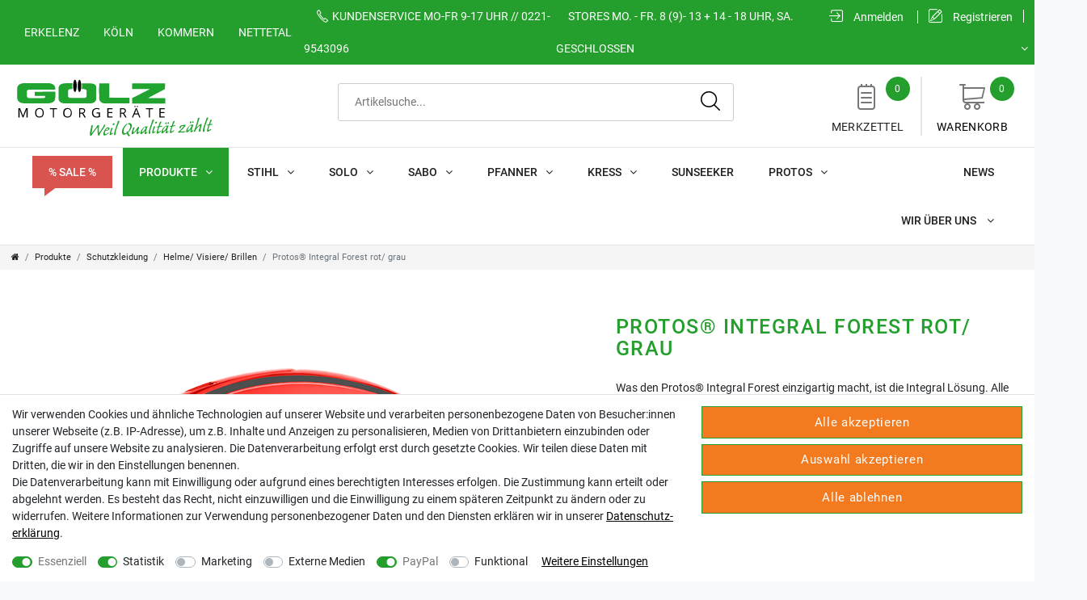

--- FILE ---
content_type: text/html; charset=UTF-8
request_url: https://www.goelz-shop.de/produkte/schutzkleidung/helme-visiere-brillen/protos-integral-forest-rot-gelb/a-2883
body_size: 96711
content:






<!DOCTYPE html>

<html lang="de" data-framework="vue" prefix="og: http://ogp.me/ns#" class="icons-loading">

<head>
                        

    <script type="text/javascript">
    (function() {
        var _availableConsents = {"necessary.consent":[true,[],null],"necessary.session":[true,[],null],"necessary.csrf":[true,["XSRF-TOKEN"],null],"necessary.shopbooster_cookie":[true,["plenty_cache"],null],"tracking.googleAnalytics":[true,["\/^_ga\/","_ga","_gid","_gat"],false],"marketing.adwords":[false,["_ga","_gid","_gat"],false],"marketing.facebook":[false,["_fbp","fr"],false],"media.reCaptcha":[false,[],false],"paypal.paypal-cookies":[true,["X-PP-SILOVER","X-PP-L7","tsrc","paypalplus_session_v2"],false],"convenience.languageDetection":[null,[],null]};
        var _allowedCookies = ["plenty_cache","XSRF-TOKEN","\/^_ga\/","_ga","_gid","_gat","X-PP-SILOVER","X-PP-L7","tsrc","paypalplus_session_v2","plenty-shop-cookie","PluginSetPreview","SID_PLENTY_ADMIN_30878","PreviewCookie"] || [];

        window.ConsentManager = (function() {
            var _consents = (function() {
                var _rawCookie = document.cookie.split(";").filter(function (cookie) {
                    return cookie.trim().indexOf("plenty-shop-cookie=") === 0;
                })[0];

                if (!!_rawCookie) {
                    try {
                        _rawCookie = decodeURIComponent(_rawCookie);
                    } catch (e) {
                        document.cookie = "plenty-shop-cookie= ; expires = Thu, 01 Jan 1970 00:00:00 GMT"
                        return null;
                    }

                    try {
                        return JSON.parse(
                            _rawCookie.trim().substr("plenty-shop-cookie=".length)
                        );
                    } catch (e) {
                        return null;
                    }
                }
                return null;
            })();

            Object.keys(_consents || {}).forEach(function(group) {
                if(typeof _consents[group] === 'object' && _consents[group] !== null)
                {
                    Object.keys(_consents[group] || {}).forEach(function(key) {
                        var groupKey = group + "." + key;
                        if(_consents[group][key] && _availableConsents[groupKey] && _availableConsents[groupKey][1].length) {
                            Array.prototype.push.apply(_allowedCookies, _availableConsents[groupKey][1]);
                        }
                    });
                }
            });

            if(!_consents) {
                Object.keys(_availableConsents || {})
                    .forEach(function(groupKey) {
                        if(_availableConsents[groupKey] && ( _availableConsents[groupKey][0] || _availableConsents[groupKey][2] )) {
                            Array.prototype.push.apply(_allowedCookies, _availableConsents[groupKey][1]);
                        }
                    });
            }

            var _setResponse = function(key, response) {
                _consents = _consents || {};
                if(typeof key === "object" && typeof response === "undefined") {
                    _consents = key;
                    document.dispatchEvent(new CustomEvent("consent-change", {
                        detail: {key: null, value: null, data: key}
                    }));
                    _enableScriptsOnConsent();
                } else {
                    var groupKey = key.split(".")[0];
                    var consentKey = key.split(".")[1];
                    _consents[groupKey] = _consents[groupKey] || {};
                    if(consentKey === "*") {
                        Object.keys(_availableConsents).forEach(function(aKey) {
                            if(aKey.split(".")[0] === groupKey) {
                                _consents[groupKey][aKey.split(".")[1]] = response;
                            }
                        });
                    } else {
                        _consents[groupKey][consentKey] = response;
                    }
                    document.dispatchEvent(new CustomEvent("consent-change", {
                        detail: {key: key, value: response, data: _consents}
                    }));
                    _enableScriptsOnConsent();
                }
                if(!_consents.hasOwnProperty('_id')) {
                    _consents['_id'] = "b0c6db3ff3e9c55b088fed9ef3ea0033fda6d0e0";
                }

                Object.keys(_availableConsents).forEach(function(key) {
                    if((_availableConsents[key][1] || []).length > 0) {
                        if(_isConsented(key)) {
                            _availableConsents[key][1].forEach(function(cookie) {
                                if(_allowedCookies.indexOf(cookie) < 0) _allowedCookies.push(cookie);
                            });
                        } else {
                            _allowedCookies = _allowedCookies.filter(function(cookie) {
                                return _availableConsents[key][1].indexOf(cookie) < 0;
                            });
                        }
                    }
                });

                document.cookie = "plenty-shop-cookie=" + JSON.stringify(_consents) + "; path=/; secure";
            };
            var _hasResponse = function() {
                return _consents !== null;
            };

            var _expireDate = function() {
                var expireSeconds = 0;
                                const date = new Date();
                date.setSeconds(date.getSeconds() + expireSeconds);
                const offset = date.getTimezoneOffset() / 60;
                date.setHours(date.getHours() - offset)
                return date.toUTCString();
            }
            var _isConsented = function(key) {
                var groupKey = key.split(".")[0];
                var consentKey = key.split(".")[1];

                if (consentKey === "*") {
                    return Object.keys(_availableConsents).some(function (aKey) {
                        var aGroupKey = aKey.split(".")[0];
                        return aGroupKey === groupKey && _isConsented(aKey);
                    });
                } else {
                    if(!_hasResponse()) {
                        return _availableConsents[key][0] || _availableConsents[key][2];
                    }

                    if(_consents.hasOwnProperty(groupKey) && _consents[groupKey].hasOwnProperty(consentKey))
                    {
                        return !!_consents[groupKey][consentKey];
                    }
                    else {
                        if(!!_availableConsents[key])
                        {
                            return _availableConsents[key][0];
                        }

                        console.warn("Cookie has been blocked due to not being registered: " + key);
                        return false;
                    }
                }
            };
            var _getConsents = function() {
                var _result = {};
                Object.keys(_availableConsents).forEach(function(key) {
                    var groupKey = key.split(".")[0];
                    var consentKey = key.split(".")[1];
                    _result[groupKey] = _result[groupKey] || {};
                    if(consentKey !== "*") {
                        _result[groupKey][consentKey] = _isConsented(key);
                    }
                });
                return _result;
            };
            var _isNecessary = function(key) {
                return _availableConsents.hasOwnProperty(key) && _availableConsents[key][0];
            };
            var _enableScriptsOnConsent = function() {
                var elementsToEnable = document.querySelectorAll("script[data-cookie-consent]");
                Array.prototype.slice.call(elementsToEnable).forEach(function(el) {
                    if(el.dataset && el.dataset.cookieConsent && _isConsented(el.dataset.cookieConsent) && el.type !== "application/javascript") {
                        var newScript = document.createElement("script");
                        if(el.src) {
                            newScript.src = el.src;
                        } else {
                            newScript.textContent = el.textContent;
                        }
                        el.parentNode.replaceChild(newScript, el);
                    }
                });
            };
            window.addEventListener("load", _enableScriptsOnConsent);
                        // Cookie proxy
            (function() {
                var _data = {};
                var _splitCookieString = function(cookiesString) {

                    var _allCookies = cookiesString.split(";");
                    var regex = /[^=]+=[^;]*;?((?:expires|path|domain)=[^;]*;)*/gm;
                    var cookies = [];

                    _allCookies.forEach(function(cookie){
                        if(cookie.trim().indexOf("plenty-shop-cookie=") === 0) {
                            var cookieString = decodeURIComponent(cookiesString);
                            var match;
                            while((match = regex.exec(cookieString)) !== null) {
                                if(match.index === match.lastIndex) {
                                    regex.lastIndex++;
                                }
                                cookies.push(match[0]);
                            }
                        } else if(cookie.length) {
                            cookies.push(cookie);
                        }
                    });

                    return cookies;

                };
                var _parseCookies = function (cookiesString) {
                    return _splitCookieString(cookiesString).map(function(cookieString) {
                        return _parseCookie(cookieString);
                    });
                };
                var _parseCookie = function(cookieString) {
                    var cookie = {
                        name: null,
                        value: null,
                        params: {}
                    };
                    var match = /^([^=]+)=([^;]*);*((?:[^;]*;?)*)$/.exec(cookieString.trim());
                    if(match && match[1]) {
                        cookie.name = match[1];
                        cookie.value = match[2];

                        (match[3] || "").split(";").map(function(param) {
                            return /^([^=]+)=([^;]*);?$/.exec(param.trim());
                        }).filter(function(param) {
                            return !!param;
                        }).forEach(function(param) {
                            cookie.params[param[1]] = param[2];
                        });

                        if(cookie.params && !cookie.params.path) {
                            cookie.params.path = "/";
                        }
                    }

                    return cookie;
                };
                var _isAllowed = function(cookieName) {
                    return _allowedCookies.some(function(allowedCookie) {
                        var match = /^\/(.*)\/([gmiy]*)$/.exec(allowedCookie);
                        return (match && match[1] && (new RegExp(match[1], match[2])).test(cookieName))
                            || allowedCookie === cookieName;
                    });
                };
                var _set = function(cookieString) {
                    var cookie = _parseCookie(cookieString);
                                                                    var domainParts = (window.location.host || window.location.hostname).split(".");
                        if(domainParts[0] === "www") {
                            domainParts.shift();
                            cookie.domain = "." + domainParts.join(".");
                        } else {
                            cookie.domain = (window.location.host || window.location.hostname);
                        }
                                        if(cookie && cookie.name) {
                        if(_isAllowed(cookie.name)) {
                            var cookieValue = cookie.value || "";
                            _data[cookie.name] = cookieValue + Object.keys(cookie.params || {}).map(function(paramKey) {
                                                            if(paramKey === "expires") {
                                    return "";
                                }
                                                            return "; " + paramKey.trim() + "=" + cookie.params[paramKey].trim();
                            }).join("");
                        } else {
                            _data[cookie.name] = null;
                            console.warn("Cookie has been blocked due to privacy settings: " + cookie.name);
                        }
                        _update();
                    }
                };
                var _get = function() {
                    return Object.keys(_data).filter(function (key) {
                        return !!_data[key];
                    }).map(function (key) {
                        return key + "=" + (_data[key].split(";")[0]);
                    }).join("; ");
                };
                var _update = function() {
                    delete document.cookie;
                    var cookies = _parseCookies(document.cookie);
                    Object.keys(_data).forEach(function(key) {
                        if(!_data[key]) {
                            // unset cookie
                            var domains = (window.location.host || window.location.hostname).split(".");
                            while(domains.length > 1) {
                                document.cookie = key + "=; path=/; expires=Thu, 01 Jan 1970 00:00:01 GMT; domain="+domains.join(".");
                                document.cookie = key + "=; path=/; expires=Thu, 01 Jan 1970 00:00:01 GMT; domain=."+domains.join(".");
                                domains.shift();
                            }
                            document.cookie = key + "=; path=/; expires=Thu, 01 Jan 1970 00:00:01 GMT;";
                            delete _data[key];
                        } else {
                            var existingCookie = cookies.find(function(cookie) { return cookie.name === key; });
                            var parsedData = _parseCookie(key + "=" + _data[key]);
                            if(!existingCookie || existingCookie.value !== parsedData.value) {
                                document.cookie = key + "=" + _data[key];
                            } else {
                                // console.log('No changes to cookie: ' + key);
                            }
                        }
                    });

                    if(!document.__defineGetter__) {
                        Object.defineProperty(document, 'cookie', {
                            get: _get,
                            set: _set
                        });
                    } else {
                        document.__defineGetter__('cookie', _get);
                        document.__defineSetter__('cookie', _set);
                    }
                };

                _splitCookieString(document.cookie).forEach(function(cookie)
                {
                    _set(cookie);
                });

                _update();
            })();
            
            return {
                setResponse: _setResponse,
                hasResponse: _hasResponse,
                isConsented: _isConsented,
                getConsents: _getConsents,
                isNecessary: _isNecessary
            };
        })();
    })();
</script>


    
<meta charset="utf-8">
<meta http-equiv="X-UA-Compatible" content="IE=edge">
<meta name="viewport" content="width=device-width, initial-scale=1.0, maximum-scale=1.0, minimum-scale=1.0, user-scalable=no">
<meta name="theme-color" content="#ffffff">
<meta name="format-detection" content="telephone=no">
<meta name="google-site-verification" content="tp64Nk4o33E_UhNkxhRHF5ld9E_R74XkIdykhsSIYm8" />
<meta name="google-site-verification" content="R72MEcMVJ09HK1ocGW7-fGhKWOUS0L8XGFbJSPG36eU" />

<link rel="apple-touch-icon" sizes="180x180" href="https://cdn02.plentymarkets.com/1j5nujw563uz/plugin/25/cngoelz/favicon/apple-touch-icon.png">
<link rel="icon" type="image/png" sizes="32x32" href="https://cdn02.plentymarkets.com/1j5nujw563uz/plugin/25/cngoelz/favicon/favicon-32x32.png">
<link rel="icon" type="image/png" sizes="16x16" href="https://cdn02.plentymarkets.com/1j5nujw563uz/plugin/25/cngoelz/favicon/favicon-16x16.png">
<link rel="manifest" href="https://cdn02.plentymarkets.com/1j5nujw563uz/plugin/25/cngoelz/favicon/site.webmanifest">
<link rel="mask-icon" href="https://cdn02.plentymarkets.com/1j5nujw563uz/plugin/25/cngoelz/favicon/safari-pinned-tab.svg" color="#000000">
<meta name="msapplication-TileColor" content="#da532c">
<meta name="theme-color" content="#ffffff">


<link rel="icon" type="img/ico" href="/tpl/favicon_0.ico">


    <link rel="canonical" href="https://www.goelz-shop.de/produkte/schutzkleidung/helme-visiere-brillen/protos-integral-forest-rot-gelb/a-2883">

            <link rel="alternate" hreflang="x-default" href="https://www.goelz-shop.de/produkte/schutzkleidung/helme-visiere-brillen/protos-integral-forest-rot-gelb/a-2883"/>
            <link rel="alternate" hreflang="de" href="https://www.goelz-shop.de/produkte/schutzkleidung/helme-visiere-brillen/protos-integral-forest-rot-gelb/a-2883"/>
    
<style data-font="Custom-Font">
    
                
        .icons-loading .fa { visibility: hidden !important; }
</style>

<link rel="preload" href="https://cdn02.plentymarkets.com/1j5nujw563uz/plugin/25/ceres/css/ceres-icons.css" as="style" onload="this.onload=null;this.rel='stylesheet';">
<noscript><link rel="stylesheet" href="https://cdn02.plentymarkets.com/1j5nujw563uz/plugin/25/ceres/css/ceres-icons.css"></noscript>


<link rel="preload" as="style" href="https://cdn02.plentymarkets.com/1j5nujw563uz/plugin/25/ceres/css/ceres-base.css?v=c749cdbb45cbcd1084fa61b2732c632a55bf67fe">
    <link rel="stylesheet" href="https://cdn02.plentymarkets.com/1j5nujw563uz/plugin/25/ceres/css/ceres-base.css?v=c749cdbb45cbcd1084fa61b2732c632a55bf67fe">


<script type="application/javascript">
    /*! loadCSS. [c]2017 Filament Group, Inc. MIT License */
    /* This file is meant as a standalone workflow for
    - testing support for link[rel=preload]
    - enabling async CSS loading in browsers that do not support rel=preload
    - applying rel preload css once loaded, whether supported or not.
    */
    (function( w ){
        "use strict";
        // rel=preload support test
        if( !w.loadCSS ){
            w.loadCSS = function(){};
        }
        // define on the loadCSS obj
        var rp = loadCSS.relpreload = {};
        // rel=preload feature support test
        // runs once and returns a function for compat purposes
        rp.support = (function(){
            var ret;
            try {
                ret = w.document.createElement( "link" ).relList.supports( "preload" );
            } catch (e) {
                ret = false;
            }
            return function(){
                return ret;
            };
        })();

        // if preload isn't supported, get an asynchronous load by using a non-matching media attribute
        // then change that media back to its intended value on load
        rp.bindMediaToggle = function( link ){
            // remember existing media attr for ultimate state, or default to 'all'
            var finalMedia = link.media || "all";

            function enableStylesheet(){
                // unbind listeners
                if( link.addEventListener ){
                    link.removeEventListener( "load", enableStylesheet );
                } else if( link.attachEvent ){
                    link.detachEvent( "onload", enableStylesheet );
                }
                link.setAttribute( "onload", null );
                link.media = finalMedia;
            }

            // bind load handlers to enable media
            if( link.addEventListener ){
                link.addEventListener( "load", enableStylesheet );
            } else if( link.attachEvent ){
                link.attachEvent( "onload", enableStylesheet );
            }

            // Set rel and non-applicable media type to start an async request
            // note: timeout allows this to happen async to let rendering continue in IE
            setTimeout(function(){
                link.rel = "stylesheet";
                link.media = "only x";
            });
            // also enable media after 3 seconds,
            // which will catch very old browsers (android 2.x, old firefox) that don't support onload on link
            setTimeout( enableStylesheet, 3000 );
        };

        // loop through link elements in DOM
        rp.poly = function(){
            // double check this to prevent external calls from running
            if( rp.support() ){
                return;
            }
            var links = w.document.getElementsByTagName( "link" );
            for( var i = 0; i < links.length; i++ ){
                var link = links[ i ];
                // qualify links to those with rel=preload and as=style attrs
                if( link.rel === "preload" && link.getAttribute( "as" ) === "style" && !link.getAttribute( "data-loadcss" ) ){
                    // prevent rerunning on link
                    link.setAttribute( "data-loadcss", true );
                    // bind listeners to toggle media back
                    rp.bindMediaToggle( link );
                }
            }
        };

        // if unsupported, run the polyfill
        if( !rp.support() ){
            // run once at least
            rp.poly();

            // rerun poly on an interval until onload
            var run = w.setInterval( rp.poly, 500 );
            if( w.addEventListener ){
                w.addEventListener( "load", function(){
                    rp.poly();
                    w.clearInterval( run );
                } );
            } else if( w.attachEvent ){
                w.attachEvent( "onload", function(){
                    rp.poly();
                    w.clearInterval( run );
                } );
            }
        }


        // commonjs
        if( typeof exports !== "undefined" ){
            exports.loadCSS = loadCSS;
        }
        else {
            w.loadCSS = loadCSS;
        }
    }( typeof global !== "undefined" ? global : this ) );

    (function() {
        var checkIconFont = function() {
            if(!document.fonts || document.fonts.check("1em FontAwesome")) {
                document.documentElement.classList.remove('icons-loading');
            }
        };

        if(document.fonts) {
            document.fonts.addEventListener("loadingdone", checkIconFont);
            window.addEventListener("load", checkIconFont);
        }
        checkIconFont();
    })();

    (function(x){
    	var loadJS = function( src, cb, ordered ){
    		"use strict";
    		var tmp;
    		var ref = x.document.getElementsByTagName( "script" )[ 0 ];
    		var script = x.document.createElement( "script" );

    		if (typeof(cb) === 'boolean') {
    			tmp = ordered;
    			ordered = cb;
    			cb = tmp;
    		}

    		script.src = src;
    		script.async = !ordered;
    		ref.parentNode.insertBefore( script, ref );

    		if (cb && typeof(cb) === "function") {
    			script.onload = cb;
    		}
    		return script;
    	};
    	// commonjs
    	if( typeof module !== "undefined" ){
    		module.exports = loadJS;
    	}
    	else {
    		x.loadJS = loadJS;
    	}
    }( typeof global !== "undefined" ? global : this ));
</script>

                    

<!-- Extend the existing style with a template -->
            <link rel="preload" href="https://cdn02.plentymarkets.com/1j5nujw563uz/plugin/25/blog/css/blog_entrypoint.css?v=211" as="style">
<link rel="stylesheet" href="https://cdn02.plentymarkets.com/1j5nujw563uz/plugin/25/blog/css/blog_entrypoint.css?v=211" media="print" onload="this.media='all'">


                                
<link rel="preload" href="https://cdn02.plentymarkets.com/1j5nujw563uz/plugin/25/cngoelz/js/cnItem.js?v=c749cdbb45cbcd1084fa61b2732c632a55bf67fe" as="script">
<link rel="stylesheet" href="https://cdn02.plentymarkets.com/1j5nujw563uz/plugin/25/cngoelz/css/main.css?v=c749cdbb45cbcd1084fa61b2732c632a55bf67fe">

                    <script type="text/plain" data-cookie-consent="tracking.googleAnalytics" async src="https://www.googletagmanager.com/gtag/js?id=G-Z03R5WP59S"></script>
<script type="text/plain" data-cookie-consent="tracking.googleAnalytics">
    window.dataLayer = window.dataLayer || [];
    function gtag(){dataLayer.push(arguments);}
    gtag('js', new Date());

    gtag('config', 'G-Z03R5WP59S');

                gtag('set', 'anonymizeIp', true);
    </script>

            



    
    
                    

    
    
    
    
    

                    


<meta name="robots" content="ALL">
    <meta name="keywords" content="Protos Integral Helmset Helm Forsthelm Visier Gehörschutz">
<meta property="og:title" content="Protos® Integral Forest rot/ grau | Goelz-Shop.de | Gölz Motorgeräte Nord GmbH & Co KG"/>
<meta property="og:type" content="article"/>
<meta property="og:url" content="https://www.goelz-shop.de/produkte/schutzkleidung/helme-visiere-brillen/protos-integral-forest-rot-gelb/a-2883"/>
<meta property="og:image" content="https://cdn02.plentymarkets.com/1j5nujw563uz/item/images/2883/full/204000-10-13-Protos-Forest-rot-grau.png"/>
<meta property="thumbnail" content="https://cdn02.plentymarkets.com/1j5nujw563uz/item/images/2883/full/204000-10-13-Protos-Forest-rot-grau.png"/>

<script type="application/ld+json">
            {
                "@context"      : "http://schema.org/",
                "@type"         : "Product",
                "@id"           : "4565",
                "name"          : "Protos® Integral Forest rot/ grau",
                "category"      : "Helme/ Visiere/ Brillen",
                "releaseDate"   : "",
                "image"         : "https://cdn02.plentymarkets.com/1j5nujw563uz/item/images/2883/preview/204000-10-13-Protos-Forest-rot-grau.png",
                "identifier"    : "4565",
                "description"   : "Der Protos® wurde speziell für den Forst entwickelt und ist auf den gefährlichsten Einsatzbereich zugeschnitten. Die 2-farbige Farbgebung gewährleistet eine erhöhte Sichtbarkeit und die tiefgreifende Nackenschale schützt den Hinterkopf vor Schlägen und bei Stürzen. Der Lüftungsschieber bietet nicht nur ein Plus an Tragekomfort, bei Schlageinwirkungen dient er als zusätzlicher Stoßfänger, bevor die Kräfte auf die Hauptschale einwirken.Patentierte Lösungen wie das Ätz-Metall Visier, welches das Sichtfeld nicht einschränkt, und der integrierte Gehörschutz runden den Protos® Integral Forest ab.&amp;nbsp;Zertifiziert ist der Protos® Integral Forest nach EN 397, EN 352-3 und EN 1731.Der Forstbereich und seine extrem wechselhaften Anforderungen waren die Ausgangslage für die Entwicklung des Protos® Integral Prinzips. Da sich im Forst Äste und andere Gegenstände gerne an Bauteilen des Kopfschutzes verfangen, sind beim Protos® alle Teile, vom Visier bis zum Gehörschutz, integriert und ein Hängenbleiben ist somit unmöglich. Mit den Zertifizierungen nach EN 397, EN 352-3 und EN 1731 ist der Protos® Integral Forest für die härtesten Einsätze und extremsten Wetterverhältnisse, von nass-kalten bis trocken-heißen Temperaturen, die perfekte Wahl. Auch wenn der Gehörschutz in passiver Position ist, hält der Protos® perfekt am Kopf.Größen: Einheitsgröße (verstellbar von Gr. 54– Gr.&amp;nbsp;62)",
                "disambiguatingDescription" : "Was den Protos® Integral Forest einzigartig macht, ist die Integral Lösung. Alle Bestandteile wurden innerhalb der Helmschale integriert, wodurch man nicht mehr an Ästen, Gestrüpp oder anderen Hindernissen hängen bleiben kann. ",
                "manufacturer"  : {
                    "@type"         : "Organization",
                    "name"          : "PROTOS GmbH"
                },
                "brand"         : {
                    "@type"         : "Brand",
                    "name"          : "PROTOS GmbH"
                },
                "sku"           : "204000-10-13",
                "offers": {
                    "@type"         : "Offer",
                    "priceCurrency" : "EUR",
                    "price"         : "216.00",
                    "url"           : "https://www.goelz-shop.de/produkte/schutzkleidung/helme-visiere-brillen/protos-integral-forest-rot-gelb/a-2883",
                    "availability"  : "http://schema.org/InStock",
                    "itemCondition" : "https://schema.org/NewCondition"
                },
                "depth": {
                    "@type"         : "QuantitativeValue",
                    "value"         : "0"
                },
                "width": {
                    "@type"         : "QuantitativeValue",
                    "value"         : "0"
                },
                "height": {
                    "@type"         : "QuantitativeValue",
                    "value"         : "0"
                },
                "weight": {
                    "@type"         : "QuantitativeValue",
                    "value"         : "0"
                }
            }
        </script>

<title>Protos® Integral Forest rot/ grau | Goelz-Shop.de | Gölz Motorgeräte Nord GmbH & Co KG</title>

            <link rel="stylesheet" href="https://cdn02.plentymarkets.com/1j5nujw563uz/plugin/25/feedback/css/main.css" media="none" onload="if(media!='all')media='all'">
<noscript><link rel="stylesheet" href="https://cdn02.plentymarkets.com/1j5nujw563uz/plugin/25/feedback/css/main.css"></noscript>


            <style>
    #paypal_loading_screen {
        display: none;
        position: fixed;
        z-index: 2147483640;
        top: 0;
        left: 0;
        width: 100%;
        height: 100%;
        overflow: hidden;

        transform: translate3d(0, 0, 0);

        background-color: black;
        background-color: rgba(0, 0, 0, 0.8);
        background: radial-gradient(50% 50%, ellipse closest-corner, rgba(0,0,0,0.6) 1%, rgba(0,0,0,0.8) 100%);

        color: #fff;
    }

    #paypal_loading_screen .paypal-checkout-modal {
        font-family: "HelveticaNeue", "HelveticaNeue-Light", "Helvetica Neue Light", helvetica, arial, sans-serif;
        font-size: 14px;
        text-align: center;

        box-sizing: border-box;
        max-width: 350px;
        top: 50%;
        left: 50%;
        position: absolute;
        transform: translateX(-50%) translateY(-50%);
        cursor: pointer;
        text-align: center;
    }

    #paypal_loading_screen.paypal-overlay-loading .paypal-checkout-message, #paypal_loading_screen.paypal-overlay-loading .paypal-checkout-continue {
        display: none;
    }

    .paypal-checkout-loader {
        display: none;
    }

    #paypal_loading_screen.paypal-overlay-loading .paypal-checkout-loader {
        display: block;
    }

    #paypal_loading_screen .paypal-checkout-modal .paypal-checkout-logo {
        cursor: pointer;
        margin-bottom: 30px;
        display: inline-block;
    }

    #paypal_loading_screen .paypal-checkout-modal .paypal-checkout-logo img {
        height: 36px;
    }

    #paypal_loading_screen .paypal-checkout-modal .paypal-checkout-logo img.paypal-checkout-logo-pp {
        margin-right: 10px;
    }

    #paypal_loading_screen .paypal-checkout-modal .paypal-checkout-message {
        font-size: 15px;
        line-height: 1.5;
        padding: 10px 0;
    }

    #paypal_loading_screen.paypal-overlay-context-iframe .paypal-checkout-message, #paypal_loading_screen.paypal-overlay-context-iframe .paypal-checkout-continue {
        display: none;
    }

    .paypal-spinner {
        height: 30px;
        width: 30px;
        display: inline-block;
        box-sizing: content-box;
        opacity: 1;
        filter: alpha(opacity=100);
        animation: rotation .7s infinite linear;
        border-left: 8px solid rgba(0, 0, 0, .2);
        border-right: 8px solid rgba(0, 0, 0, .2);
        border-bottom: 8px solid rgba(0, 0, 0, .2);
        border-top: 8px solid #fff;
        border-radius: 100%
    }

    .paypalSmartButtons div {
        margin-left: 10px;
        margin-right: 10px;
    }
</style>    
                                            
    
<link rel="stylesheet" href="https://cdn02.plentymarkets.com/1j5nujw563uz/plugin/25/cngoelz/css/single.css?v=c749cdbb45cbcd1084fa61b2732c632a55bf67fe">

            
    </head>

<body class="page-singleitem item-2883 variation-4565 ">

                    

<script>
    if('ontouchstart' in document.documentElement)
    {
        document.body.classList.add("touch");
    }
    else
    {
        document.body.classList.add("no-touch");
    }
</script>

<div id="vue-app" data-server-rendered="true" class="app"><div template="#vue-notifications" class="notification-wrapper"></div> <header id="page-header"><div class="top-panel"><div class="container-max"><div class="flexBox"><ul class="headerTopLeft"><li><a title="Erkelenz" href="https://www.goelz-shop.de/webshop/erkelenz/"> Erkelenz</a></li> <li><a title="Köln" href="https://www.goelz-shop.de/webshop/koeln/"> Köln </a></li> <li><a title="Kommern" href="https://www.goelz-shop.de/webshop/kommern/"> Kommern </a></li> <li><a title="Nettetal" href="https://www.goelz-shop.de/webshop/nettetal/"> Nettetal </a></li></ul> <ul class="headerTopCenter"><li><a href="tel:Mo-Fr9-17Uhr0221-9543096" title="Mo-Fr9-17Uhr0221-9543096" class="companyHotline"><i class="flaticon-phone-auricular-outline"></i><span class="d-none d-lg-inline">Kundenservice</span> Mo-Fr 9-17 Uhr // 0221-9543096</a></li> <li><a href="tel:Mo-Fr9-17Uhr0221-9543096" title="Mo-Fr9-17Uhr0221-9543096" class="companyHotlineTimes">Stores Mo. - Fr. 8 (9)- 13 + 14 - 18 Uhr, Sa. geschlossen</a></li></ul> <ul class="headerTopRight"><li class="control-user"><!----></li> <li class="dropdown control-languages"><span class="pipe"></span> <a data-toggle="collapse" href="#countrySettings" aria-expanded="false" aria-controls="countrySettings" data-parent="#controlsList"><i class="flag-icon flag-icon-de"></i><i aria-hidden="true" class="fa fa-angle-down"></i></a></li></ul></div></div></div> <div class="header-container"><div class="container-max"><div class="flexBox"><div class="shopLogo"><a href="/" title="Goelz-Shop.de | Gölz Motorgeräte Nord GmbH & Co KG - Zur Startseite"><img src="https://cdn02.plentymarkets.com/1j5nujw563uz/plugin/25/cngoelz/images/logo.svg" alt="Goelz-Shop.de | Gölz Motorgeräte Nord GmbH & Co KG - Zur Startseite"></a></div> <div class="search-box-inner"><div class="search-form"><div class="input-wrap"><input type="search" placeholder="Artikelsuche..." aria-label="Suchbegriff" value="" class="search-input"> <button type="submit" aria-label="Suche" class="search-submit"><span class="flaticon-search-interface-symbol"></span></button></div> <!----></div></div> <div class="controls"><ul id="controlsList" class="controls-list list-inline pull-right"><li class="list-inline-item control-wish-list"><a href="/wish-list" aria-label="Merkzettel" title="Merkzettel"><i aria-hidden="true" class="flaticon-notebook-rectangular-symbol-with-spring"></i> <span class="badge-right">0</span>
        Merkzettel
    </a></li> <li class="list-inline-item control-basket"><a href="#" title="Warenkorb" class="toggle-basket-preview"><i class="flaticon-shopping-cart-outline"></i> <span class="badge-right">0</span>
                            Warenkorb
                            </a></li></ul></div></div></div></div> <nav class="navbar megamenu"><div id="mainNavbarCollapsable" class="container-max"><div class="hamburger"><a href="#mmenu" class="c-hamburger c-hamburger--htx"><span>menu</span></a></div> <ul class="mainmenu col"><li class="menuLogo"><a href="/" title="Goelz-Shop.de | Gölz Motorgeräte Nord GmbH & Co KG - Zur Startseite"><img src="https://cdn02.plentymarkets.com/1j5nujw563uz/plugin/25/cngoelz/images/logopur.svg" alt="Goelz-Shop.de | Gölz Motorgeräte Nord GmbH & Co KG - Zur Startseite"></a></li> <li data-category-id="1005"><a href="/sale" title="% SALE %">% SALE %</a></li> <li data-category-id="734"><a href="/produkte" title="Produkte">Produkte<i aria-hidden="true" class="fa fa-angle-down"></i></a> <ul data-level="1" id="navDropdown0" class="collapse"><li data-category-id="1141" class="level1"><a href="/produkte/betriebsmittel" title="Betriebsmittel">Betriebsmittel</a></li> <li data-category-id="735" class="level1 hasChildren"><a href="/produkte/gartengeraete" title="Gartengeräte">Gartengeräte</a> <ul class="list_1"></ul></li> <li data-category-id="736" class="level1 hasChildren"><a href="/produkte/forstgeraete" title="Forstgeräte">Forstgeräte</a> <ul class="list_1"></ul></li> <li data-category-id="740" class="level1 hasChildren"><a href="/produkte/maehroboter" title="Mähroboter">Mähroboter</a> <ul class="list_1"></ul></li> <li data-category-id="742" class="level1 hasChildren"><a href="/produkte/akkugeraete" title="Akkugeräte">Akkugeräte</a> <ul class="list_1"></ul></li> <li data-category-id="737" class="level1 hasChildren"><a href="/produkte/reinigungsgeraete" title="Reinigungsgeräte">Reinigungsgeräte</a> <ul class="list_1"></ul></li> <li data-category-id="738" class="level1 hasChildren"><a href="/produkte/schutzkleidung" title="Schutzkleidung">Schutzkleidung</a> <ul class="list_1"></ul></li> <li data-category-id="739" class="level1 hasChildren"><a href="/produkte/baugeraete" title="Baugeräte">Baugeräte</a> <ul class="list_1"></ul></li> <li data-category-id="741" class="level1 hasChildren"><a href="/produkte/kommunalgeraete" title="Kommunalgeräte">Kommunalgeräte</a> <ul class="list_1"></ul></li> <li data-category-id="1003" class="level1"><a href="/produkte/gutscheine" title="Gutscheine">Gutscheine</a></li> <li class="level1 bt-more"><a href="/produkte" title="Mehr...">Mehr...</a></li></ul></li> <li data-category-id="557"><a href="/stihl" title="STIHL">STIHL<i aria-hidden="true" class="fa fa-angle-down"></i></a> <ul data-level="1" id="navDropdown1" class="collapse"><li data-category-id="1073" class="level1 hasChildren"><a href="/stihl/rasenmaeher" title="Rasenmäher">Rasenmäher</a> <ul class="list_1"></ul></li> <li data-category-id="1074" class="level1"><a href="/stihl/imow-maehroboter" title="iMow Mähroboter">iMow Mähroboter</a></li> <li data-category-id="1075" class="level1"><a href="/stihl/aufsitzmaeher" title="Aufsitzmäher">Aufsitzmäher</a></li> <li data-category-id="1076" class="level1"><a href="/stihl/vertikutierer" title="Vertikutierer">Vertikutierer</a></li> <li data-category-id="744" class="level1 hasChildren"><a href="/stihl/motorsaegen-und-kettensaegen" title="Motorsägen und Kettensägen">Motorsägen und Kettensägen</a> <ul class="list_1"></ul></li> <li data-category-id="746" class="level1 hasChildren"><a href="/stihl/motorsensen-und-freischneider" title="Motorsensen und Freischneider">Motorsensen und Freischneider</a> <ul class="list_1"></ul></li> <li data-category-id="747" class="level1 hasChildren"><a href="/stihl/heckenscheren-und-heckenschneider" title="Heckenscheren und Heckenschneider">Heckenscheren und Heckenschneider</a> <ul class="list_1"></ul></li> <li data-category-id="743" class="level1 hasChildren"><a href="/stihl/stihl-akku-geraete" title="STIHL Akku-Geräte">STIHL Akku-Geräte</a> <ul class="list_1"></ul></li> <li data-category-id="745" class="level1 hasChildren"><a href="/stihl/kombisystem-und-multisystem" title="KombiSystem und MultiSystem">KombiSystem und MultiSystem</a> <ul class="list_1"></ul></li> <li data-category-id="753" class="level1 hasChildren"><a href="/stihl/persoenliche-schutzausstattung" title="Persönliche Schutzausstattung">Persönliche Schutzausstattung</a> <ul class="list_1"></ul></li> <li class="level1 bt-more"><a href="/stihl" title="Mehr...">Mehr...</a></li></ul></li> <li data-category-id="1008"><a href="/al-ko" title="SOLO">SOLO<i aria-hidden="true" class="fa fa-angle-down"></i></a> <ul data-level="1" id="navDropdown2" class="collapse"><li data-category-id="1093" class="level1"><a href="/al-ko/akku-geraete" title="Akku-Geräte">Akku-Geräte</a></li> <li data-category-id="1009" class="level1 hasChildren"><a href="/al-ko/baum-hecke-pflegen" title="Laubsauger">Laubsauger</a> <ul class="list_1"></ul></li> <li data-category-id="1012" class="level1 hasChildren"><a href="/al-ko/rasen-maehen" title="Rasen mähen">Rasen mähen</a> <ul class="list_1"></ul></li> <li data-category-id="1020" class="level1"><a href="/al-ko/holzspalter" title="Holzspalter">Holzspalter</a></li> <li data-category-id="1011" class="level1 hasChildren"><a href="/al-ko/mehr" title="Mehr">Mehr</a> <ul class="list_1"></ul></li> <li data-category-id="1024" class="level1"><a href="/al-ko/stromgeneratoren" title="Stromgeneratoren">Stromgeneratoren</a></li></ul></li> <li data-category-id="1100"><a href="/sabo" title="SABO">SABO<i aria-hidden="true" class="fa fa-angle-down"></i></a> <ul data-level="1" id="navDropdown3" class="collapse"><li data-category-id="1108" class="level1"><a href="/sabo/rasenmaeher" title="Rasenmäher">Rasenmäher</a></li></ul></li> <li data-category-id="1055"><a href="/pfanner" title="Pfanner">Pfanner<i aria-hidden="true" class="fa fa-angle-down"></i></a> <ul data-level="1" id="navDropdown4" class="collapse"><li data-category-id="1061" class="level1"><a href="/pfanner/schnittschutzhosen" title="Schnittschutzhosen">Schnittschutzhosen</a></li> <li data-category-id="1060" class="level1"><a href="/pfanner/forstjacken" title="Forstjacken">Forstjacken</a></li> <li data-category-id="1063" class="level1"><a href="/pfanner/forstschuhe" title="Forstschuhe">Forstschuhe</a></li> <li data-category-id="1062" class="level1"><a href="/pfanner/funktionsbekleidung" title="Funktionsbekleidung">Funktionsbekleidung</a></li> <li data-category-id="1064" class="level1"><a href="/pfanner/handschuhe" title="Handschuhe">Handschuhe</a></li> <li data-category-id="1065" class="level1"><a href="/pfanner/zubehoer" title="Zubehör">Zubehör</a></li></ul></li> <li data-category-id="1119"><a href="/kress" title="KRESS">KRESS<i aria-hidden="true" class="fa fa-angle-down"></i></a> <ul data-level="1" id="navDropdown5" class="collapse"><li data-category-id="1120" class="level1"><a href="/kress/maehroboter" title="Mähroboter">Mähroboter</a></li> <li data-category-id="1121" class="level1"><a href="/kress/zubehoer" title="Zubehör">Zubehör</a></li></ul></li> <li data-category-id="1150"><a href="/sunseeker" title="Sunseeker">Sunseeker</a></li> <li data-category-id="1057"><a href="/protos-integral" title="Protos">Protos<i aria-hidden="true" class="fa fa-angle-down"></i></a> <ul data-level="1" id="navDropdown6" class="collapse"><li data-category-id="1058" class="level1"><a href="/protos-integral/forsthelme" title="Forsthelme">Forsthelme</a></li> <li data-category-id="1059" class="level1"><a href="/protos-integral/baumpfleger-helme-aborist" title="Baumpflege-Helme (Arborist)">Baumpflege-Helme (Arborist)</a></li></ul></li> <li class="blogLink"><a href="https://www.goelz-shop.de/blog/" title="Blog">News</a></li> <li><a href="#0" title="Service">Wir über uns <i aria-hidden="true" class="fa fa-angle-down"></i></a> <ul data-level="1" id="navDropdown2" class="collapse"><li class="level1"><a href="https://www.goelz-shop.de/service" title="Service">Service</a></li> <li class="level1"><a href="https://www.goelz-shop.de/wir-ueber-uns" title="Wir über uns">Wir über uns</a></li> <li class="level1"><a href="https://www.goelz-shop.de/beratung" title="Beratung">Beratung</a></li> <li class="level1"><a href="https://www.goelz-shop.de/veranstaltungen" title="Veranstaltungen">Veranstaltungen</a></li></ul></li></ul></div></nav> <div class="row breadCrumb"><nav data-component="breadcrumbs" data-renderer="twig" class="container-max small hidden-sm-down"><ul class="breadcrumb container-max px-3 py-2 my-0 mx-auto"><li class="breadcrumb-item"><a href="/" aria-label><i aria-hidden="true" class="fa fa-home"></i></a></li> <li data-category-id="734" class="breadcrumb-item"><a href="/produkte">Produkte</a></li> <li data-category-id="738" class="breadcrumb-item"><a href="/produkte/schutzkleidung">Schutzkleidung</a></li> <li data-category-id="910" class="breadcrumb-item"><a href="/produkte/schutzkleidung/helme-visiere-brillen">Helme/ Visiere/ Brillen</a></li> <li data-category-id class="breadcrumb-item active"><span>Protos® Integral Forest rot/ grau</span></li></ul> <div style="display:none;">
    {
        &quot;@context&quot;:&quot;http://schema.org/&quot;,
        &quot;@type&quot;:&quot;BreadcrumbList&quot;,
        &quot;itemListElement&quot;: [{&quot;@type&quot;:&quot;ListItem&quot;,&quot;position&quot;:1,&quot;item&quot;:{&quot;@id&quot;:&quot;\/&quot;,&quot;name&quot;:&quot;Home&quot;}},{&quot;@type&quot;:&quot;ListItem&quot;,&quot;position&quot;:2,&quot;item&quot;:{&quot;@id&quot;:&quot;\/produkte&quot;,&quot;name&quot;:&quot;Produkte&quot;}},{&quot;@type&quot;:&quot;ListItem&quot;,&quot;position&quot;:3,&quot;item&quot;:{&quot;@id&quot;:&quot;\/produkte\/schutzkleidung&quot;,&quot;name&quot;:&quot;Schutzkleidung&quot;}},{&quot;@type&quot;:&quot;ListItem&quot;,&quot;position&quot;:4,&quot;item&quot;:{&quot;@id&quot;:&quot;\/produkte\/schutzkleidung\/helme-visiere-brillen&quot;,&quot;name&quot;:&quot;Helme\/ Visiere\/ Brillen&quot;}},{&quot;@type&quot;:&quot;ListItem&quot;,&quot;position&quot;:5,&quot;item&quot;:{&quot;@id&quot;:&quot;https:\/\/www.goelz-shop.de\/produkte\/schutzkleidung\/helme-visiere-brillen\/protos-integral-forest-rot-gelb\/a-2883&quot;,&quot;name&quot;:&quot;Protos\u00ae Integral Forest rot\/ grau&quot;}}]
    }
    </div></nav></div> <div id="countrySettings" class="cmp cmp-country-settings collapse"><div class="container-max"><div class="row py-3"><div class="col-12 col-lg-6"><div class="language-settings"><div class="list-title"><strong>Sprache</strong> <hr></div> <ul class="row"><li class="col-6 col-sm-4 px-0 active"><a href="https://www.goelz-shop.de/produkte/schutzkleidung/helme-visiere-brillen/protos-integral-forest-rot-gelb/a-2883" data-update-url class="nav-link"><i class="flag-icon flag-icon-de"></i>
                                        Deutsch
                                    </a></li></ul></div></div> <div class="col-12 col-lg-6"><div class="shipping-settings"><div class="list-title"><strong>Lieferland</strong> <hr></div> <ul class="row"><li class="col-6 col-sm-4 px-0"><a data-toggle="collapse" href="#countrySettings" data-boundary="window" data-title="Bitte ändern Sie Ihre Adresse, um das Lieferland zu wechseln." aria-label="Bitte ändern Sie Ihre Adresse, um das Lieferland zu wechseln." class="nav-link"><i class="flag-icon flag-icon-de"></i>
            Deutschland
        </a></li></ul></div></div></div></div></div> <!----></header> <div id="page-body" class="main"><div class="single container-max page-content"><div class="row"><div class="col"><div item-data="696c299a4183d" attributes-data="696c299a4186e" variations="696c299a41871"><div class="widget widget-grid widget-two-col row mb-5 clear"><div class="widget-inner col-xl-7 widget-prop-xl-2-1 col-lg-7 widget-prop-lg-2-1 col-md-6 widget-prop-md-3-1 col-sm-12 widget-prop-sm-3-1 widget-stacked-mobile col-12 widget-prop-3-1 widget-stacked-mobile"><div><div class="widget widget-item-image widget-primary
    "><div itemscope="itemscope" itemtype="http://schema.org/Thing"><div class="single-carousel owl-carousel owl-theme owl-single-item mt-0 p-5"><div class="prop-1-1"><a href="https://cdn02.plentymarkets.com/1j5nujw563uz/item/images/2883/middle/204000-10-13-Protos-Forest-rot-grau.png" data-fancybox="single-item-image20"><img data-src="https://cdn02.plentymarkets.com/1j5nujw563uz/item/images/2883/middle/204000-10-13-Protos-Forest-rot-grau.png" alt="Protos® Integral Forest rot/ grau" title="Protos® Integral Forest rot/ grau" class="owl-lazy"></a></div></div> <div id="thumb-carousel" class="owl-thumbs owl-carousel owl-theme owl-single-item"><div class="prop-1-1"><div class="image-container"><picture data-iesrc="https://cdn02.plentymarkets.com/1j5nujw563uz/item/images/2883/preview/204000-10-13-Protos-Forest-rot-grau.png" data-picture-class="owl-thumb border-appearance" data-alt="Protos® Integral Forest rot/ grau" data-title="Protos® Integral Forest rot/ grau" class="active"> <source srcset="https://cdn02.plentymarkets.com/1j5nujw563uz/item/images/2883/preview/204000-10-13-Protos-Forest-rot-grau.png" type="image/png"> <!----> <!----> <!----></picture></div></div></div></div></div> <div class="widget widget-code widget-none badge saving_p"><div class="widget-inner bg-appearance"><!----></div></div></div></div> <div class="widget-inner col-xl-5 widget-prop-xl-auto col-lg-5 widget-prop-lg-auto col-md-6 widget-prop-md-3-1 col-sm-12 widget-prop-sm-3-1 col-12 widget-prop-3-1"><div><div class="widget widget-text widget-none title-outer m-0 pt-5 pr-0 pb-1 pl-0"><div class="widget-inner bg-appearance pt-0 pr-0 pb-0 pl-0"><h1><span>Protos® Integral Forest rot/ grau</span></h1></div></div> <div class="widget widget-text widget-none"><div class="widget-inner bg-appearance pr-0 pl-0"><p>Was den Protos® Integral Forest einzigartig macht, ist die Integral Lösung. Alle Bestandteile wurden innerhalb der Helmschale integriert, wodurch man nicht mehr an Ästen, Gestrüpp oder anderen Hindernissen hängen bleiben kann.  </p></div></div> <div class="widget widget-text widget-none articlenumber"><div class="widget-inner bg-appearance pt-0 pr-0 pb-0 pl-0"><p><strong>Artikelnummer </strong><span>204000-10-13</span><br><strong>Hersteller</strong> <span>PROTOS GmbH</span> <br><strong>Inhalt</strong>: <span>1</span></p></div></div> <hr class="widget widget-separator mb-3"> <div class="widget widget-order-property widget-none "><!----></div> <div class="widget widget-attribute widget-primary
         mb-3"><div class="row"></div></div> <div class="widget widget-item-price widget-none
        "><div><!----> <span class="price h1"><span>
                216,00 EUR
            </span> <sup>*</sup></span> <!----> <!----> <div class="base-price text-muted my-3 is-single-piece"><div>
            Inhalt
            <span>1 </span> <span>Stück</span></div> <!----></div></div></div> <div class="widget widget-code widget-none vat small text-muted"><div class="widget-inner bg-appearance"><span>* inkl. ges. MwSt. zzgl.<a data-toggle="modal" href="#shippingscosts" title="Versandkosten"> Versandkosten</a></span></div></div> <div class="widget widget-graduate-price widget-primary
        "><div class="widget-inner"><!----></div></div> <div class="widget widget-availability "><span data-availability1="Online verfügbar Lieferzeit 3-6 Werktage. Reservieren &amp; Abholen im Store möglich" data-availability2="Online aktuell nicht verfügbar. Reservieren &amp; Abholen in unserem Store möglich. Verfügbarkeit siehe unten" data-availability3="Aktuell nicht verfügbar. Gerne nehmen wir Ihre Vorbestellung an. Lieferzeit ca. 14 Tage. Wir informieren Sie, wenn es länger dauert." class="availability badge custom-availability availability-load"><span class="invisible">Verfügbarkeit wird geladen</span></span></div> <div class="widget widget-add-to-basket widget-primary
     mt-3 mb-3    "><div class="w-100"><div data-testing="single-add-to-basket-button" padding-inline-styles=""><!----> <!----> <div class="d-inline"><div class="add-to-basket-container"><div class="quantity-input-container"><div class="qty-box d-flex h-100"><input type="text" disabled="disabled" aria-label="Mengeneingabe" value="1" class="qty-input text-center"> <div class="qty-btn-container d-flex flex-column"><button data-toggle="tooltip" data-placement="top" data-testing="quantity-btn-increase" title="Maximale Bestellmenge: " aria-label="Menge erhöhen" class="btn qty-btn flex-fill d-flex justify-content-center p-0 disabled"><i aria-hidden="true" class="fa fa-plus default-float"></i></button> <button data-toggle="tooltip" data-placement="bottom" data-testing="quantity-btn-decrease" title="Minimale Bestellmenge: 1" aria-label="Menge verringern" class="btn qty-btn flex-fill d-flex justify-content-center p-0 disabled"><i aria-hidden="true" class="fa fa-minus default-float"></i></button></div></div></div> <button data-toggle="tooltip" data-placement="top" title="Der Artikel ist nicht verfügbar." class="btn btn-block btn-primary btn-appearance disabled"><i aria-hidden="true" class="fa fa-shopping-cart"></i>
                In den Warenkorb
            </button></div></div> <!----></div></div></div> <hr class="widget widget-separator mb-3"> <div class="widget widget-text widget-none"><div class="widget-inner bg-appearance"><p>Hier können Sie die Verfügbarkeit in unseren Geschäften prüfen. Bitte wählen Sie die gewünschte Variante/Größe/Farbe.</p></div></div> <div class="widget widget-code widget-none"><div class="widget-inner bg-appearance"><div class="content-warehouses mt-4"><div class="h5 m-0 loading-warehouse-wrap d-flex align-items-center justify-content-center">
Verfügbarkeiten werden geladen <i aria-hidden="true" class="fa fa-spin fa-circle-o-notch ml-2"></i></div></div></div></div> <div class="widget widget-add-to-wish-list widget-danger
                "><button data-toggle="tooltip" data-placement="top" title="Zum Merkzettel hinzufügen" class="btn btn-link btn-sm text-muted"><i aria-hidden="true" class="fa default-float fa-heart"></i>
    Zum Merkzettel hinzufügen
</button></div> <div class="widget widget-code widget-none"><div class="widget-inner bg-appearance"><div class="row paymentMethodRow"><div class="container-max"><hr><p class="headline">Zahlen Sie bequem per</p><ul class="paymentMethodList list-unstyled"><li><svg width="195.6" height="57.6" viewBox="0 0 195.6 57.6" xmlns="http://www.w3.org/2000/svg" version="1.1" preserveAspectRatio="xMinYMin"><use xlink:href="#img-paypal"></use></svg></li><li><svg width="195.6" height="57.6" viewBox="0 0 195.6 57.6" xmlns="http://www.w3.org/2000/svg" version="1.1" preserveAspectRatio="xMinYMin"><use xlink:href="#lastschrift"></use></svg></li><li><svg width="195.6" height="57.6" viewBox="0 0 195.6 57.6" xmlns="http://www.w3.org/2000/svg" version="1.1" preserveAspectRatio="xMinYMin"><use xlink:href="#img-vorkasse"></use></svg></li><li><svg width="195.6" height="57.6" viewBox="0 0 195.6 57.6" xmlns="http://www.w3.org/2000/svg" version="1.1" preserveAspectRatio="xMinYMin"><use xlink:href="#img-rechnung"></use></svg></li><li><svg width="195.6" height="57.6" viewBox="0 0 195.6 57.6" xmlns="http://www.w3.org/2000/svg" version="1.1" preserveAspectRatio="xMinYMin"><use xlink:href="#img-cc"></use></svg></li></ul></div></div></div></div> <hr class="widget widget-separator mb-3"></div></div></div> <hr class="widget widget-separator mb-3"> <div class="widget widget-tab SingleBottom mt-5 mb-5"><div class="widget-inner"><div class="tab-content"><div role="tabpanel" class="tab-pane"><div data-builder-child-container="61713b2a02a0c" class="my-4"><div class="widget widget-text widget-none"><div class="widget-inner bg-appearance pt-0 pr-0 pb-0 pl-0"><p><span style="font-family:verdana;font-size:12px;background-color:rgb(255, 255, 255);">Der Protos® wurde speziell für den Forst entwickelt und ist auf den gefährlichsten Einsatzbereich zugeschnitten. Die 2-farbige Farbgebung gewährleistet eine erhöhte Sichtbarkeit und die tiefgreifende Nackenschale schützt den Hinterkopf vor Schlägen und bei Stürzen. Der Lüftungsschieber bietet nicht nur ein Plus an Tragekomfort, bei Schlageinwirkungen dient er als zusätzlicher Stoßfänger, bevor die Kräfte auf die Hauptschale einwirken.</span><br style="font-family:verdana;font-size:12px;"><br style="font-family:verdana;font-size:12px;"><span style="font-family:verdana;font-size:12px;background-color:rgb(255, 255, 255);">Patentierte Lösungen wie das Ätz-Metall Visier, welches das Sichtfeld nicht einschränkt, und der integrierte Gehörschutz runden den Protos® Integral Forest ab. </span><br style="font-family:verdana;font-size:12px;"><br style="font-family:verdana;font-size:12px;"><span style="font-family:verdana;font-size:12px;background-color:rgb(255, 255, 255);">Zertifiziert ist der Protos® Integral Forest nach EN 397, EN 352-3 und EN 1731.</span><br style="font-family:verdana;font-size:12px;"><br style="font-family:verdana;font-size:12px;"><span style="font-family:verdana;font-size:12px;background-color:rgb(255, 255, 255);">Der Forstbereich und seine extrem wechselhaften Anforderungen waren die Ausgangslage für die Entwicklung des Protos® Integral Prinzips. Da sich im Forst Äste und andere Gegenstände gerne an Bauteilen des Kopfschutzes verfangen, sind beim Protos® alle Teile, vom Visier bis zum Gehörschutz, integriert und ein Hängenbleiben ist somit unmöglich. Mit den Zertifizierungen nach EN 397, EN 352-3 und EN 1731 ist der Protos® Integral Forest für die härtesten Einsätze und extremsten Wetterverhältnisse, von nass-kalten bis trocken-heißen Temperaturen, die perfekte Wahl. Auch wenn der Gehörschutz in passiver Position ist, hält der Protos® perfekt am Kopf.</span><br style="font-family:verdana;font-size:12px;"><br><span style="font-family:verdana;font-size:12px;background-color:rgb(255, 255, 255);">Größen: </span><span style="font-family:verdana;font-size:12px;background-color:rgb(255, 255, 255);">Einheitsgröße (verstellbar von Gr. 54– Gr. 62)</span></p></div></div></div></div><div role="tabpanel" class="tab-pane"><div data-builder-child-container="61713b2a02a0d" class="my-4"><div class="widget widget-text widget-none"><div class="widget-inner bg-appearance pt-0 pr-0 pb-0 pl-0"></div></div></div></div><div role="tabpanel" class="tab-pane"><div data-builder-child-container="61713b2a02a0e" class="my-4"><div data-feedback="" class="widget widget-feedback widget-primary  "><section class="feedback-container widget-inner"><div class="title">
    Kundenrezensionen
    <small class="feedback-average-count"> ()</small></div> <div class="feedback-stars-average"><div class="feedback-stars-background clearfix"><div class="feedback-star"><i class="fa fa-star"></i></div><div class="feedback-star"><i class="fa fa-star"></i></div><div class="feedback-star"><i class="fa fa-star"></i></div><div class="feedback-star"><i class="fa fa-star"></i></div><div class="feedback-star"><i class="fa fa-star"></i></div></div> <div class="feedback-stars-overlay-wrap" style="width:NaN%;"><div class="feedback-stars-overlay clearfix"><div class="feedback-star"><i class="fa fa-star"></i></div><div class="feedback-star"><i class="fa fa-star"></i></div><div class="feedback-star"><i class="fa fa-star"></i></div><div class="feedback-star"><i class="fa fa-star"></i></div><div class="feedback-star"><i class="fa fa-star"></i></div></div></div></div> <hr> <div class="row my-2"><div class="col-sm-6"><div class="feedback-bars"><div class="feedback-bar-wrap"><p class="feedback-bar-text-before">
            5 <i class="fa fa-star"></i></p> <div class="feedback-bar"><div class="feedback-bar-fill bg-primary bg-appearance" style="width:NaN%;"></div></div> <p class="feedback-bar-text-after">
            
          </p></div> <div class="feedback-bar-wrap"><p class="feedback-bar-text-before">
            4 <i class="fa fa-star"></i></p> <div class="feedback-bar"><div class="feedback-bar-fill bg-primary bg-appearance" style="width:NaN%;"></div></div> <p class="feedback-bar-text-after">
            
          </p></div> <div class="feedback-bar-wrap"><p class="feedback-bar-text-before">
            3 <i class="fa fa-star"></i></p> <div class="feedback-bar"><div class="feedback-bar-fill bg-primary bg-appearance" style="width:NaN%;"></div></div> <p class="feedback-bar-text-after">
            
          </p></div> <div class="feedback-bar-wrap"><p class="feedback-bar-text-before">
            2 <i class="fa fa-star"></i></p> <div class="feedback-bar"><div class="feedback-bar-fill bg-primary bg-appearance" style="width:NaN%;"></div></div> <p class="feedback-bar-text-after">
            
          </p></div> <div class="feedback-bar-wrap"><p class="feedback-bar-text-before">
            1 <i class="fa fa-star"></i></p> <div class="feedback-bar"><div class="feedback-bar-fill bg-primary bg-appearance" style="width:NaN%;"></div></div> <p class="feedback-bar-text-after">
            
          </p></div></div></div> <div class="col-sm-6"><!----></div></div> <hr> <div class="feedback-list"> <!----></div> <div class="feedback-list"> <!----></div> <p class="loading-hint">
    Rezensionen werden geladen...
  </p> <div tabindex="-1" role="dialog" aria-labelledby="feedbackConfirmDeleteLabel-51" aria-hidden="true" class="modal fade"><div role="document" class="modal-dialog"><div class="modal-content"><div class="modal-header"><button type="button" data-dismiss="modal" aria-label="Close" class="close"><span aria-hidden="true">×</span></button> <span id="feedbackConfirmDeleteLabel-51" class="modal-title h5">Wirklich löschen?</span></div> <div class="modal-body"><p class="feedback-delete-confirmation">
            Rezension löschen
          </p></div> <div class="modal-footer"><button type="button" data-dismiss="modal" class="btn btn-secondary">
            Abbrechen
          </button> <button type="button" class="btn btn-primary btn-appearance">
            Löschen
          </button></div></div></div></div></section></div></div></div><div role="tabpanel" class="tab-pane"><div data-builder-child-container="d70bd702-91d4-4988-97bf-4fe0567210e4" class="my-4"><div class="widget widget-item-manufacturer
        "><div><div><div><h4>Angaben zum Hersteller</h4> <!----> <div class="p-0"><span>PROTOS GmbH</span></div> <div class="p-0"><span></span></div> <div class="p-0"><span>Herrschaftswiesen </span> <span>11</span></div> <div class="p-0"><span>6842 </span> <span>Koblach</span> <span>Österreich</span></div> <div class="p-0"><span>office@protos.at</span></div> <div class="p-0"><span>https://www.protos.at/</span></div> <div class="p-0"><span>+43 59 50 50-200</span></div> <div class="p-0"><span></span></div> <div class="p-0"><span></span></div></div></div></div></div></div></div><div role="tabpanel" class="tab-pane"><div data-builder-child-container="85a8794a-f303-4b5a-99b6-48432633f0ab" class="my-4"><div class="widget widget-code widget-none"><div class="widget-inner bg-appearance"><!----></div></div></div></div></div></div></div> <div class="widget widget-item-list widget-primary"><div class="widget-inner"></div></div> <div class="widget widget-item-list widget-primary"><div class="widget-inner"></div></div></div></div></div></div></div> <div class="row paymentMethodRow"><div class="container-max"><hr> <p class="headline">Zahlen Sie bequem per</p> <ul class="paymentMethodList list-unstyled"><li><svg width="195.6" height="57.6" viewBox="0 0 195.6 57.6" xmlns="http://www.w3.org/2000/svg" version="1.1" preserveAspectRatio="xMinYMin"><use xlink:href="#img-paypal"></use></svg></li> <li><svg width="195.6" height="57.6" viewBox="0 0 195.6 57.6" xmlns="http://www.w3.org/2000/svg" version="1.1" preserveAspectRatio="xMinYMin"><use xlink:href="#lastschrift"></use></svg></li> <li><svg width="195.6" height="57.6" viewBox="0 0 195.6 57.6" xmlns="http://www.w3.org/2000/svg" version="1.1" preserveAspectRatio="xMinYMin"><use xlink:href="#img-vorkasse"></use></svg></li> <li><svg width="195.6" height="57.6" viewBox="0 0 195.6 57.6" xmlns="http://www.w3.org/2000/svg" version="1.1" preserveAspectRatio="xMinYMin"><use xlink:href="#img-rechnung"></use></svg></li> <li><svg width="195.6" height="57.6" viewBox="0 0 195.6 57.6" xmlns="http://www.w3.org/2000/svg" version="1.1" preserveAspectRatio="xMinYMin"><use xlink:href="#img-cc"></use></svg></li></ul></div></div> <footer class="footer"><div class="row_1 mt-3"><div class="container-max"><div class="row"><div class="col"><div class="widget widget-grid widget-four-col row"><div class="widget-inner col-12 col-md-3 widget-prop-md-1-1"><div><div class="widget widget-link-list"><div class="widget-inner"><p class="h4">Bestellung</p> <ul class="list-unstyled"><li><a href="https://www.goelz-shop.de/webshop/zahlungsarten/" class="d-inline-block">
                                    Zahlungsarten
                                </a></li> <li><a rel href="https://www.goelz-shop.de/shop/versandkosten/" class="d-inline-block">
                                    Versandarten &amp; -kosten
                                </a></li> <li><a rel href="https://www.goelz-shop.de/cancellation-rights" class="d-inline-block">
                                    Widerrufsrecht
                                </a></li> <li><a rel href="https://www.goelz-shop.de/basket" class="d-inline-block">
                                    Warenkorb
                                </a></li> <li><a rel href="https://www.goelz-shop.de/checkout" class="d-inline-block">
                                    Zur Kasse
                                </a></li> <li><a rel href="https://www.goelz-shop.de/webshop/hilfe/" class="d-inline-block">
                                    Hilfe
                                </a></li></ul></div></div></div></div> <div class="widget-inner col-12 col-md-3 widget-prop-md-1-1"><div><div class="widget widget-link-list"><div class="widget-inner"><p class="h4">Ihr Kundenkonto</p> <ul class="list-unstyled"><li><a rel href="https://www.goelz-shop.de/register" class="d-inline-block">
                                    Registrieren
                                </a></li> <li><a rel href="https://www.goelz-shop.de/login" class="d-inline-block">
                                    Login
                                </a></li> <li><a rel href="https://www.goelz-shop.de/shop/kundenkonto" class="d-inline-block">
                                    Auftragsübersicht
                                </a></li> <li><a rel href="https://www.goelz-shop.de/wish-list" class="d-inline-block">
                                    Wunschliste
                                </a></li></ul></div></div></div></div> <div class="widget-inner col-12 col-md-3 widget-prop-md-1-1"><div><div class="widget widget-link-list"><div class="widget-inner"><p class="h4">Informationen</p> <ul class="list-unstyled"><li><a href="https://www.goelz-shop.de/contact" class="d-inline-block">
                                    Kontakt
                                </a></li> <li><a rel href="https://www.goelz-shop.de/privacy-policy" class="d-inline-block">
                                    Datenschutzerklärung
                                </a></li> <li><a rel href="https://www.goelz-shop.de/gtc" class="d-inline-block">
                                    AGB
                                </a></li> <li><a rel href="https://www.goelz-shop.de/legal-disclosure" class="d-inline-block">
                                    Impressum
                                </a></li> <li><a href="https://www.goelz-shop.de/webshop/barrierefreiheitserklaerung/" class="d-inline-block">
                                    Barrierefreiheitserklärung
                                </a></li> <li><a rel href="https://www.goelz-shop.de/webshop/altbatterie-entsorgung/" class="d-inline-block">
                                    Altbatterie-Ensorgung
                                </a></li></ul></div></div></div></div> <div class="widget-inner col-12 col-md-3 widget-prop-md-1-1"><div><div class="widget widget-code widget-none"><div class="widget-inner bg-appearance"><span class="footerLogo"></span>
Gölz Motorgeräte Nord GmbH &amp; Co. KG<br>
Melatengürtel 23<br>
50933 Köln<br>
Shop Hotline Mo-Fr 9:00-17:00 Uhr
Tel. 0221-9543096<br>
Fax 0221-541358<br>
service@goelz-shop.de<br><br>

Unsere STORE Anschriften und Öffnungszeiten: <br> <a href="https://www.goelz-shop.de/webshop/koeln/">Köln </a><br> <a href="https://www.goelz-shop.de/webshop/kommern/">Kommern</a><br> <a href="https://www.goelz-shop.de/webshop/erkelenz/">Erkelenz </a><br> <a href="https://www.goelz-shop.de/webshop/nettetal/">Nettetal </a><br></div></div></div></div></div> <div class="widget-cookie-bar widget-primary order-1-3-2"><div class="widget-inner"><div data-testing="cookie-bar" class="cookie-bar border-top bg-white fixed-bottom" style="display:none;"><div class="container-max"><div class="row py-3" style="display:;"><div class="col-12 col-md-8"><p>Wir verwenden Cookies und ähnliche Technologien auf unserer Website und verarbeiten personenbezogene Daten von Besucher:innen unserer Webseite (z.B. IP-Adresse), um z.B. Inhalte und Anzeigen zu personalisieren, Medien von Drittanbietern einzubinden oder Zugriffe auf unsere Website zu analysieren. Die Datenverarbeitung erfolgt erst durch gesetzte Cookies. Wir teilen diese Daten mit Dritten, die wir in den Einstellungen benennen.<br>Die Datenverarbeitung kann mit Einwilligung oder aufgrund eines berechtigten Interesses erfolgen. Die Zustimmung kann erteilt oder abgelehnt werden. Es besteht das Recht, nicht einzuwilligen und die Einwilligung zu einem späteren Zeitpunkt zu ändern oder zu widerrufen. Weitere Informationen zur Verwendung personenbezogener Daten und den Diensten erklären wir in unserer <a class="text-appearance" href="/privacy-policy" target="_blank">Daten&shy;schutz&shy;erklärung</a>.</p> <div><span class="custom-control custom-switch custom-control-appearance d-md-inline-block mr-3"><input type="checkbox" id="_cookie-bar_-group-necessary" disabled="disabled" checked="checked" class="custom-control-input"> <label for="_cookie-bar_-group-necessary" class="custom-control-label">
                                    Essenziell
                                </label></span><span class="custom-control custom-switch custom-control-appearance d-md-inline-block mr-3"><input type="checkbox" id="_cookie-bar_-group-tracking" class="custom-control-input"> <label for="_cookie-bar_-group-tracking" class="custom-control-label">
                                    Statistik
                                </label></span><span class="custom-control custom-switch custom-control-appearance d-md-inline-block mr-3"><input type="checkbox" id="_cookie-bar_-group-marketing" class="custom-control-input"> <label for="_cookie-bar_-group-marketing" class="custom-control-label">
                                    Marketing
                                </label></span><span class="custom-control custom-switch custom-control-appearance d-md-inline-block mr-3"><input type="checkbox" id="_cookie-bar_-group-media" class="custom-control-input"> <label for="_cookie-bar_-group-media" class="custom-control-label">
                                    Externe Medien
                                </label></span><span class="custom-control custom-switch custom-control-appearance d-md-inline-block mr-3"><input type="checkbox" id="_cookie-bar_-group-paypal" disabled="disabled" checked="checked" class="custom-control-input"> <label for="_cookie-bar_-group-paypal" class="custom-control-label">
                                    PayPal
                                </label></span><span class="custom-control custom-switch custom-control-appearance d-md-inline-block mr-3"><input type="checkbox" id="_cookie-bar_-group-convenience" class="custom-control-input"> <label for="_cookie-bar_-group-convenience" class="custom-control-label">
                                    Funktional
                                </label></span> <a href="#" data-testing="cookie-bar-show-more-information" class="text-primary text-appearance d-block d-md-inline-block">Weitere Einstellungen</a></div></div> <div class="button-order col-12 col-md-4 pt-3 pt-md-0"><button data-testing="cookie-bar-accept-all" class="btn btn-block btn-default btn-appearance button-order-1 mb-2 mt-0">
                    Alle akzeptieren
                </button> <button data-testing="cookie-bar-deny-all" class="btn btn-block btn-default btn-appearance button-order-2 mb-2 mt-0">
                    Alle ablehnen
                </button> <button data-testing="cookie-bar-save" class="btn btn-block btn-default button-order-3 mb-2 mt-0">
                    Auswahl akzeptieren
                </button></div></div> <!----></div></div></div></div></div></div></div></div> <div class="lastRow row mb-3"><div class="container-max"><div class="copyright m-y-1"><small>© Copyright 2026 | Alle Rechte vorbehalten. -   Unser E-Commerce-Partner: <a href="https://www.heiter.net" target="_blank" title="Heiter.net">Heiter.net</a></small></div></div></div></footer> <section class="lastSeenItems" style="display:none;"><div class="fixed"><div class="maxiBox"><div class="info"><span class="text">Zuletzt angesehene Artikel</span> <span class="close"><i aria-hidden="true" class="fa fa-times"></i></span></div> <div class="content"></div></div> <div class="miniBox"><div class="info"><div class="expandArrow"><i aria-hidden="true" class="fa fa-angle-up"></i></div> <div class="expandText"><div class="text">Zuletzt gesehen</div></div></div> <div class="productList"></div></div></div> <div class="modal-backdrop fade"></div></section> <!----> <div id="login-modal-wrapper"><div id="login" tabindex="-1" role="dialog" class="modal fade login-modal"><div class="modal-dialog"><div class="modal-content"><div class="modal-header"><div class="modal-title h3">Anmelden</div> <button type="button" data-dismiss="modal" aria-hidden="true" aria-label="Schließen" class="close">×</button></div> <!----></div></div></div></div> <div id="simple-registration-modal-wrapper"><div id="registration" tabindex="-1" role="dialog" class="modal fade"><div class="modal-dialog"><!----></div></div></div> <!----> <!----> <div id="shippingscosts-modal-wrapper"><div id="shippingscosts" tabindex="-1" role="dialog" class="modal fade"><div class="modal-dialog"><div class="modal-content"><div class="modal-header"><div class="modal-title h3">Versandkosten</div> <button type="button" data-dismiss="modal" aria-hidden="true" aria-label="Schließen" class="close">×</button></div> <div class="modal-body"><div class="widget widget-text widget-none"><div class="widget-inner bg-appearance pt-0 pr-0 pb-0 pl-0"><h1>Versandinformationen</h1><p><br></p><p><strong>Versandkosten:</strong></p><p>Wir berechnen eine Versandkostenpauschale in Höhe von 5,95 €.</p><p>Ausgenommen sind Groß- und Kommunalgeräte wie z.B. Aufsitzrasenmäher. Die Versandkosten betragen bei solchen Artikel pauschal 129,00 € bis Bordsteinkante. </p><p>Abholung in einer unserer Niederlassungen während der Öffnungszeiten in <a href="https://www.goelz-shop.de/webshop/koeln/" target="_blank" rel="noopener"><strong><u>Köln</u></strong></a>, <a href="https://www.goelz-shop.de/webshop/kommern/" target="_blank" rel="noopener"><strong><u>Kommern</u></strong></a>, <a href="https://www.goelz-shop.de/webshop/erkelenz/" target="_blank" rel="noopener"><strong><u>Erkelenz</u></strong></a> und <a href="https://www.goelz-shop.de/webshop/nettetal/" target="_blank" rel="noopener"><strong><u>Nettetal</u></strong></a> ist möglich.</p><p><br></p><p><strong>Liefergebiet</strong></p><p>Das Versenden ist generell nur innerhalb der Bundesrepublik Deutschland möglich. Anlieferungen durch unseren firmeneigenen Lieferdienst sind im Umkreis von 50 km um unsere Standorte herum (41812 Erkelenz, 50933 Köln, 53894 Kommern oder 41334 Nettetal) möglich. Die Transpostkosten richten sich nach Entfernung und Fahrtzeit zum jeweiligen Standort. Hierüber erfragen Sie bitte die Kosten an.</p><p><br></p><p><strong>Auslieferungszustand</strong></p><p>Aus Gründen der Transportsicherheit und -kosten kann es sein, dass Artikel nicht komplett betriebsfertig vormontiert sind. In der jeweils beigefügten Bedienungsableitung ist dies ausführlich beschrieben. Derzeit sind wir dabei auch Videos zu verlinken, worin der Zusammenbau gezeigt wird. Sollten Sie dennoch Probleme mit dem Zusammenbau haben, kontaktieren Sie uns, wir helfen Ihnen gerne.</p><p>Bei Abholung in einer unserer Niederlassungen oder Anlieferung durch unserem eigenen Lieferdienst, können wir Ihnen optional eine persönliche Beratung, betriebsfertige Montage und persönliche (Sicherheits-)Einweisung durch unser Fachpersonal anbieten. Bitte fragen Sie dies im Einzelfall an.</p></div></div></div></div></div></div></div></div><script type="x-template" id="ssr-script-container">
<div id="vue-app" class="app">
    
    <lazy-hydrate when-idle>
        <notifications template="#vue-notifications" :initial-notifications="{&quot;error&quot;:null,&quot;warn&quot;:null,&quot;info&quot;:null,&quot;success&quot;:null,&quot;log&quot;:null}"></notifications>
    </lazy-hydrate>

    







<header id="page-header">
    <div class="top-panel">
        <div class="container-max">
            <div class="flexBox">
                <ul class="headerTopLeft">
                    <li><a title="Erkelenz" href="https://www.goelz-shop.de/webshop/erkelenz/"> Erkelenz</a></li>
                    <li><a title="Köln" href="https://www.goelz-shop.de/webshop/koeln/"> Köln </a></li>
                    <li><a title="Kommern" href="https://www.goelz-shop.de/webshop/kommern/"> Kommern </a></li>
                    <li><a title="Nettetal" href="https://www.goelz-shop.de/webshop/nettetal/"> Nettetal </a></li>
                </ul>
                <ul class="headerTopCenter">
                    <li><a class="companyHotline" href="tel:Mo-Fr9-17Uhr0221-9543096" title="Mo-Fr9-17Uhr0221-9543096"><i class="flaticon-phone-auricular-outline"></i><span class="d-none d-lg-inline">Kundenservice</span> Mo-Fr 9-17 Uhr // 0221-9543096</a></li>
                    <li><a class="companyHotlineTimes" href="tel:Mo-Fr9-17Uhr0221-9543096" title="Mo-Fr9-17Uhr0221-9543096">Stores Mo. - Fr. 8 (9)- 13 + 14 - 18 Uhr, Sa. geschlossen</a></li>
                </ul>
                <ul class="headerTopRight">
                    <li class="control-user">
                        <client-only><user-login-handler></user-login-handler></client-only>
                    </li>
                    <li class="dropdown control-languages"><span class="pipe"></span>
                        <a data-toggle="collapse" href="#countrySettings" aria-expanded="false"
                            aria-controls="countrySettings"
                            data-parent="#controlsList">
                            <i class="flag-icon flag-icon-de"></i><i class="fa fa-angle-down" aria-hidden="true"></i>
                    </a>
                    </li>
                                    </ul>
            </div>
        </div>
    </div>

    <div class="header-container">
        <div class="container-max">
            <div class="flexBox">
                <div class="shopLogo">
                    <a href="/" title="Goelz-Shop.de | Gölz Motorgeräte Nord GmbH &amp; Co KG - Zur Startseite"><img src="https://cdn02.plentymarkets.com/1j5nujw563uz/plugin/25/cngoelz/images/logo.svg" alt="Goelz-Shop.de | Gölz Motorgeräte Nord GmbH &amp; Co KG - Zur Startseite"></a>
                </div>

         
                                        <item-search></item-search>
                                
                            

                <div class="controls">
                    <ul id="controlsList" class="controls-list list-inline pull-right">
                                                <li class="list-inline-item control-wish-list">
                            <lazy-hydrate when-idle>
                                <wish-list-count></wish-list-count>
                            </lazy-hydrate>
                        </li>
                                                <li class="list-inline-item control-basket">
                            <a v-toggle-basket-preview href="#" class="toggle-basket-preview" title="Warenkorb">
                            <i class="flaticon-shopping-cart-outline"></i> <span class="badge-right" v-basket-item-quantity="$store.state.basket.data.itemQuantity">0</span>
                            Warenkorb
                            </a>
                        </li>
                    </ul>
                </div>
            </div>
        </div>
    </div>

    <nav class="navbar megamenu">
<div id="mainNavbarCollapsable" class="container-max">
<div class="hamburger"><a href="#mmenu" class="c-hamburger c-hamburger--htx"><span>menu</span></a></div>

<ul class="mainmenu col">
<li class="menuLogo"><a href="/" title="Goelz-Shop.de | Gölz Motorgeräte Nord GmbH &amp; Co KG - Zur Startseite"><img src="https://cdn02.plentymarkets.com/1j5nujw563uz/plugin/25/cngoelz/images/logopur.svg" alt="Goelz-Shop.de | Gölz Motorgeräte Nord GmbH &amp; Co KG - Zur Startseite"></a>  </li>
<li class="" data-category-id="1005"><a href="/sale" title="% SALE %">% SALE %</a></li>
<li data-category-id="734" v-navigation-touch-handler><a href="/produkte" title="Produkte">Produkte<i class="fa fa-angle-down" aria-hidden="true"></i></a>
<ul data-level="1" id="navDropdown0" class="collapse"><li class="level1" data-category-id="1141">
<a href="/produkte/betriebsmittel"  title="Betriebsmittel">Betriebsmittel</a>
</li>
<li class="level1 hasChildren" data-category-id="735">
<a href="/produkte/gartengeraete"  title="Gartengeräte">Gartengeräte</a>
<ul class="list_1"></ul></li>
<li class="level1 hasChildren" data-category-id="736">
<a href="/produkte/forstgeraete"  title="Forstgeräte">Forstgeräte</a>
<ul class="list_1"></ul></li>
<li class="level1 hasChildren" data-category-id="740">
<a href="/produkte/maehroboter"  title="Mähroboter">Mähroboter</a>
<ul class="list_1"></ul></li>
<li class="level1 hasChildren" data-category-id="742">
<a href="/produkte/akkugeraete"  title="Akkugeräte">Akkugeräte</a>
<ul class="list_1"></ul></li>
<li class="level1 hasChildren" data-category-id="737">
<a href="/produkte/reinigungsgeraete"  title="Reinigungsgeräte">Reinigungsgeräte</a>
<ul class="list_1"></ul></li>
<li class="level1 hasChildren" data-category-id="738">
<a href="/produkte/schutzkleidung"  title="Schutzkleidung">Schutzkleidung</a>
<ul class="list_1"></ul></li>
<li class="level1 hasChildren" data-category-id="739">
<a href="/produkte/baugeraete"  title="Baugeräte">Baugeräte</a>
<ul class="list_1"></ul></li>
<li class="level1 hasChildren" data-category-id="741">
<a href="/produkte/kommunalgeraete"  title="Kommunalgeräte">Kommunalgeräte</a>
<ul class="list_1"></ul></li>
<li class="level1" data-category-id="1003">
<a href="/produkte/gutscheine"  title="Gutscheine">Gutscheine</a>
</li>
<li class="level1 bt-more"><a href="/produkte" title="Mehr...">Mehr...</a></li>
</ul>
</li>
<li data-category-id="557" v-navigation-touch-handler><a href="/stihl" title="STIHL">STIHL<i class="fa fa-angle-down" aria-hidden="true"></i></a>
<ul data-level="1" id="navDropdown1" class="collapse"><li class="level1 hasChildren" data-category-id="1073">
<a href="/stihl/rasenmaeher"  title="Rasenmäher">Rasenmäher</a>
<ul class="list_1"></ul></li>
<li class="level1" data-category-id="1074">
<a href="/stihl/imow-maehroboter"  title="iMow Mähroboter">iMow Mähroboter</a>
</li>
<li class="level1" data-category-id="1075">
<a href="/stihl/aufsitzmaeher"  title="Aufsitzmäher">Aufsitzmäher</a>
</li>
<li class="level1" data-category-id="1076">
<a href="/stihl/vertikutierer"  title="Vertikutierer">Vertikutierer</a>
</li>
<li class="level1 hasChildren" data-category-id="744">
<a href="/stihl/motorsaegen-und-kettensaegen"  title="Motorsägen und Kettensägen">Motorsägen und Kettensägen</a>
<ul class="list_1"></ul></li>
<li class="level1 hasChildren" data-category-id="746">
<a href="/stihl/motorsensen-und-freischneider"  title="Motorsensen und Freischneider">Motorsensen und Freischneider</a>
<ul class="list_1"></ul></li>
<li class="level1 hasChildren" data-category-id="747">
<a href="/stihl/heckenscheren-und-heckenschneider"  title="Heckenscheren und Heckenschneider">Heckenscheren und Heckenschneider</a>
<ul class="list_1"></ul></li>
<li class="level1 hasChildren" data-category-id="743">
<a href="/stihl/stihl-akku-geraete"  title="STIHL Akku-Geräte">STIHL Akku-Geräte</a>
<ul class="list_1"></ul></li>
<li class="level1 hasChildren" data-category-id="745">
<a href="/stihl/kombisystem-und-multisystem"  title="KombiSystem und MultiSystem">KombiSystem und MultiSystem</a>
<ul class="list_1"></ul></li>
<li class="level1 hasChildren" data-category-id="753">
<a href="/stihl/persoenliche-schutzausstattung"  title="Persönliche Schutzausstattung">Persönliche Schutzausstattung</a>
<ul class="list_1"></ul></li>
<li class="level1 bt-more"><a href="/stihl" title="Mehr...">Mehr...</a></li>
</ul>
</li>
<li data-category-id="1008" v-navigation-touch-handler><a href="/al-ko" title="SOLO">SOLO<i class="fa fa-angle-down" aria-hidden="true"></i></a>
<ul data-level="1" id="navDropdown2" class="collapse"><li class="level1" data-category-id="1093">
<a href="/al-ko/akku-geraete"  title="Akku-Geräte">Akku-Geräte</a>
</li>
<li class="level1 hasChildren" data-category-id="1009">
<a href="/al-ko/baum-hecke-pflegen"  title="Laubsauger">Laubsauger</a>
<ul class="list_1"></ul></li>
<li class="level1 hasChildren" data-category-id="1012">
<a href="/al-ko/rasen-maehen"  title="Rasen mähen">Rasen mähen</a>
<ul class="list_1"></ul></li>
<li class="level1" data-category-id="1020">
<a href="/al-ko/holzspalter"  title="Holzspalter">Holzspalter</a>
</li>
<li class="level1 hasChildren" data-category-id="1011">
<a href="/al-ko/mehr"  title="Mehr">Mehr</a>
<ul class="list_1"></ul></li>
<li class="level1" data-category-id="1024">
<a href="/al-ko/stromgeneratoren"  title="Stromgeneratoren">Stromgeneratoren</a>
</li>
</ul>
</li>
<li data-category-id="1100" v-navigation-touch-handler><a href="/sabo" title="SABO">SABO<i class="fa fa-angle-down" aria-hidden="true"></i></a>
<ul data-level="1" id="navDropdown3" class="collapse"><li class="level1" data-category-id="1108">
<a href="/sabo/rasenmaeher"  title="Rasenmäher">Rasenmäher</a>
</li>
</ul>
</li>
<li data-category-id="1055" v-navigation-touch-handler><a href="/pfanner" title="Pfanner">Pfanner<i class="fa fa-angle-down" aria-hidden="true"></i></a>
<ul data-level="1" id="navDropdown4" class="collapse"><li class="level1" data-category-id="1061">
<a href="/pfanner/schnittschutzhosen"  title="Schnittschutzhosen">Schnittschutzhosen</a>
</li>
<li class="level1" data-category-id="1060">
<a href="/pfanner/forstjacken"  title="Forstjacken">Forstjacken</a>
</li>
<li class="level1" data-category-id="1063">
<a href="/pfanner/forstschuhe"  title="Forstschuhe">Forstschuhe</a>
</li>
<li class="level1" data-category-id="1062">
<a href="/pfanner/funktionsbekleidung"  title="Funktionsbekleidung">Funktionsbekleidung</a>
</li>
<li class="level1" data-category-id="1064">
<a href="/pfanner/handschuhe"  title="Handschuhe">Handschuhe</a>
</li>
<li class="level1" data-category-id="1065">
<a href="/pfanner/zubehoer"  title="Zubehör">Zubehör</a>
</li>
</ul>
</li>
<li data-category-id="1119" v-navigation-touch-handler><a href="/kress" title="KRESS">KRESS<i class="fa fa-angle-down" aria-hidden="true"></i></a>
<ul data-level="1" id="navDropdown5" class="collapse"><li class="level1" data-category-id="1120">
<a href="/kress/maehroboter"  title="Mähroboter">Mähroboter</a>
</li>
<li class="level1" data-category-id="1121">
<a href="/kress/zubehoer"  title="Zubehör">Zubehör</a>
</li>
</ul>
</li>
<li class="" data-category-id="1150"><a href="/sunseeker" title="Sunseeker">Sunseeker</a></li>
<li data-category-id="1057" v-navigation-touch-handler><a href="/protos-integral" title="Protos">Protos<i class="fa fa-angle-down" aria-hidden="true"></i></a>
<ul data-level="1" id="navDropdown6" class="collapse"><li class="level1" data-category-id="1058">
<a href="/protos-integral/forsthelme"  title="Forsthelme">Forsthelme</a>
</li>
<li class="level1" data-category-id="1059">
<a href="/protos-integral/baumpfleger-helme-aborist"  title="Baumpflege-Helme (Arborist)">Baumpflege-Helme (Arborist)</a>
</li>
</ul>
</li>
<li class="blogLink"><a href="https://www.goelz-shop.de/blog/" title="Blog">News</a></li>



<li><a href="#0" title="Service">Wir über uns <i aria-hidden="true" class="fa fa-angle-down"></i></a>
<ul data-level="1" id="navDropdown2" class="collapse">
  <li class="level1"><a href="https://www.goelz-shop.de/service" title="Service">Service</a></li>
  <li class="level1"><a href="https://www.goelz-shop.de/wir-ueber-uns" title="Wir über uns">Wir über uns</a></li>
  <li class="level1"><a href="https://www.goelz-shop.de/beratung" title="Beratung">Beratung</a></li>
  <li class="level1"><a href="https://www.goelz-shop.de/veranstaltungen" title="Veranstaltungen">Veranstaltungen</a></li>
</ul>
</li>
</ul>
</div>
</nav>
    <!-- breadcrumb -->
        <div class="row breadCrumb">
            <nav data-component="breadcrumbs" data-renderer="twig" class="container-max small hidden-sm-down">
        <ul class="breadcrumb container-max px-3 py-2 my-0 mx-auto">
        <li class="breadcrumb-item">
            <a href="/" aria-label="">
                <i class="fa fa-home" aria-hidden="true"></i>
                                            </a>
        </li>

                                                    <li class="breadcrumb-item" data-category-id="734">
                    <a href="/produkte">Produkte</a>
                                                                            </li>
                                                <li class="breadcrumb-item" data-category-id="738">
                    <a href="/produkte/schutzkleidung">Schutzkleidung</a>
                                                                            </li>
                                                <li class="breadcrumb-item" data-category-id="910">
                    <a href="/produkte/schutzkleidung/helme-visiere-brillen">Helme/ Visiere/ Brillen</a>
                                                                            </li>
                    
                            <li class="breadcrumb-item active" data-category-id="">
                                                <span>Protos® Integral Forest rot/ grau</span>
            </li>
            </ul>
    <script2 type="application/ld+json">
    {
        "@context":"http://schema.org/",
        "@type":"BreadcrumbList",
        "itemListElement": [{"@type":"ListItem","position":1,"item":{"@id":"\/","name":"Home"}},{"@type":"ListItem","position":2,"item":{"@id":"\/produkte","name":"Produkte"}},{"@type":"ListItem","position":3,"item":{"@id":"\/produkte\/schutzkleidung","name":"Schutzkleidung"}},{"@type":"ListItem","position":4,"item":{"@id":"\/produkte\/schutzkleidung\/helme-visiere-brillen","name":"Helme\/ Visiere\/ Brillen"}},{"@type":"ListItem","position":5,"item":{"@id":"https:\/\/www.goelz-shop.de\/produkte\/schutzkleidung\/helme-visiere-brillen\/protos-integral-forest-rot-gelb\/a-2883","name":"Protos\u00ae Integral Forest rot\/ grau"}}]
    }
    </script2>
    </nav>
    </div>
          

    
    <div id="countrySettings" class="cmp cmp-country-settings collapse">
        <div class="container-max">
            <div class="row py-3">
                <div class="col-12 col-lg-6">

                    <div class="language-settings">
                        <div class="list-title">
                            <strong>Sprache</strong>
                            <hr>
                        </div>

                                                                        <ul class="row">
                                                                                            <li class="col-6 col-sm-4 px-0 active">
                                    <a class="nav-link" href="https://www.goelz-shop.de/produkte/schutzkleidung/helme-visiere-brillen/protos-integral-forest-rot-gelb/a-2883" data-update-url>
                                        <i class="flag-icon flag-icon-de"></i>
                                        Deutsch
                                    </a>
                                </li>
                                                    </ul>
                    </div> 

                </div>
                <div class="col-12 col-lg-6">
                    <div class="shipping-settings">
                        <div class="list-title">
                            <strong>Lieferland</strong>
                            <hr>
                        </div>
                        <intersect>
                            <shipping-country-select :disable-input="false"></shipping-country-select>
                            <template #loading>
                                <div class="row" style="height:1px;"></div>
                            </template>
                        </intersect>
                    </div>
                </div>
            </div>
        </div>
    </div>
<basket-preview v-if="$store.state.lazyComponent.components['basket-preview']" :show-net-prices="false">
    <template #before-basket-item>
                            
    </template>
    <template #after-basket-item>
                            
    </template>
    <template #before-basket-totals>
                            
    </template>
    <template #before-item-sum>
                            
    </template>
    <template #after-item-sum>
                            
    </template>
    <template #before-shipping-costs>
                            
    </template>
    <template #after-shipping-costs>
                            
    </template>
    <template #before-total-sum>
                            
    </template>
    <template #before-vat>
                            
    </template>
    <template #after-vat>
                            
    </template>
    <template #after-total-sum>
                            
    </template>
    <template #after-basket-totals>
                            
    </template>
    <template #before-checkout-button>
                            
    </template>
    <template #after-checkout-button>
                    <!-- Include the PayPal JavaScript SDK -->
<script2 type="text/javascript">
    if(!document.getElementById('paypal-smart-payment-script'))
    {
    var script = document.createElement("script");
    script.type = "module";
    script.id = "paypal-smart-payment-script";
    script.src = "https://cdn02.plentymarkets.com/1j5nujw563uz/plugin/25/paypal/js/smartPaymentScript.js";
    script.setAttribute("data-client-id", "ASGMKGxyExeQDQA39MhavsSe8IGVf66bMRzVQRg1kbD3o_YyE70-JAKgWsQrhrqYH65L8r7_4fWlZuvF");
    script.setAttribute("data-currency", "EUR");
    script.setAttribute("data-client-token", "[base64]");
    script.setAttribute("data-append-trailing-slash", "");
    script.setAttribute("data-locale", "de_DE");
    document.body.appendChild(script);
    } else {
        var script = document.getElementById('paypal-smart-payment-script');
        script.setAttribute("data-client-id", "ASGMKGxyExeQDQA39MhavsSe8IGVf66bMRzVQRg1kbD3o_YyE70-JAKgWsQrhrqYH65L8r7_4fWlZuvF");
        script.setAttribute("data-currency", "EUR");
        script.setAttribute("data-client-token", "[base64]");
        script.setAttribute("data-append-trailing-slash", "");
        script.setAttribute("data-locale", "de_DE");
    }
</script2>

<!-- Set up a container element for the button -->
<div id="paypal-button-container_696c299a37bd4" class="paypalSmartButtons btn btn-block" data-uuid="696c299a37bd4">
    <script2 type="text/javascript">
                    if(typeof renderPayPalButtons === 'function') {
                renderPayPalButtons('696c299a37bd4', 'paylater', 'paypal', 'rect', 'gold');
            } else {
                document.addEventListener('payPalScriptInitialized', () => {
                    renderPayPalButtons('696c299a37bd4', 'paylater', 'paypal', 'rect', 'gold');
                });
            }
                    if(typeof renderPayPalButtons === 'function') {
                renderPayPalButtons('696c299a37bd4', 'paypal', 'buynow', 'rect', 'gold');
            } else {
                document.addEventListener('payPalScriptInitialized', () => {
                    renderPayPalButtons('696c299a37bd4', 'paypal', 'buynow', 'rect', 'gold');
                });
            }
            </script2>
</div>
                    
    </template>
</basket-preview>
</header>


    <div id="page-body" class="main">
             
    

        
                
       
                <div class="single container-max page-content">
            <div class="row">
                <div class="col">
                    <single-item
                        v-cloak
                        item-data="696c299a4183d"
                        attributes-data="696c299a4186e"
                        variations="696c299a41871"
                        :after-key="null"
                        :please-select-option-variation-id="0"
                        :init-please-select-option="false"
                        :show-net-prices="false"
                        :is-wish-list-enabled="true"
                        :item-id="2883"
                        v-slot="slotProps">
                        <!-- 625 -->
 
<div class="widget widget-grid widget-two-col row mb-5 clear">
    <div class="widget-inner col-xl-7 widget-prop-xl-2-1 col-lg-7 widget-prop-lg-2-1 col-md-6 widget-prop-md-3-1 col-sm-12 widget-prop-sm-3-1 widget-stacked-mobile col-12 widget-prop-3-1 widget-stacked-mobile">
        <div>
            
                    
    


<div class="widget widget-item-image widget-primary
    ">
            <item-image-carousel
            :max-quantity="10"
            image-url-accessor="urlMiddle"
            :show-thumbs="true"
            :show-dots="true"
            animation-style="standard"
            plugin-path="https://cdn02.plentymarkets.com/1j5nujw563uz/plugin/25/ceres">
        </item-image-carousel>
    </div>
<div class="widget widget-code widget-none badge saving_p">
    <div class="widget-inner bg-appearance">
                    <div v-if="$store.getters.currentItemVariation.prices.rrp && $store.getters.currentItemVariation.prices.rrp.unitPrice.value > 0 && $store.getters.currentItemVariation.prices.rrp.unitPrice.value > $store.getters.currentItemVariation.prices.default.unitPrice.value">
<span v-html="(($store.getters.currentItemVariation.prices.rrp.price.value-$store.getters.currentItemVariation.prices.default.price.value)/$store.getters.currentItemVariation.prices.rrp.price.value*100).toFixed(0)"></span>%
   </div>
            </div>
</div>
</div>
    </div>
    <div class="widget-inner col-xl-5 widget-prop-xl-auto col-lg-5 widget-prop-lg-auto col-md-6 widget-prop-md-3-1 col-sm-12 widget-prop-sm-3-1 col-12 widget-prop-3-1">
        <div><lazy-hydrate never>

    <div class="widget widget-text widget-none title-outer m-0 pt-5 pr-0 pb-1 pl-0">
        <div class="widget-inner bg-appearance pt-0 pr-0 pb-0 pl-0">
                            <h1><span v-text="slotProps.getDataField('texts.name1')">Protos® Integral Forest rot/ grau</span></h1>
                    </div>
    </div>

        </lazy-hydrate>
<lazy-hydrate never>

    <div class="widget widget-text widget-none">
        <div class="widget-inner bg-appearance pr-0 pl-0">
                            <p>Was den Protos® Integral Forest einzigartig macht, ist die Integral Lösung. Alle Bestandteile wurden innerhalb der Helmschale integriert, wodurch man nicht mehr an Ästen, Gestrüpp oder anderen Hindernissen hängen bleiben kann.  </p>
                    </div>
    </div>

        </lazy-hydrate>
<lazy-hydrate never>

    <div class="widget widget-text widget-none articlenumber">
        <div class="widget-inner bg-appearance pt-0 pr-0 pb-0 pl-0">
                            <p><strong>Artikelnummer&nbsp;</strong><span v-text="slotProps.getDataField('variation.number')">204000-10-13</span><br><strong>Hersteller</strong> <span v-text="slotProps.getDataField('item.manufacturer.name')">PROTOS GmbH</span> <br><strong>Inhalt</strong>: <span v-text="slotProps.getDataField('unit.content')">1</span></p>
                    </div>
    </div>

        </lazy-hydrate>
<hr class="widget widget-separator mb-3" >
<div class="widget widget-order-property widget-none " >
    <order-property-list
                >
    </order-property-list>
</div>
<div class="widget widget-attribute widget-primary
         mb-3"
    >
    <variation-select :force-content="false">
            </variation-select>
</div>
<div class="widget widget-item-price widget-none
        "
    >
        <set-price v-if="$store.state.items.isItemSet" :show-cross-price="true"></set-price>
        <item-price v-else :show-cross-price="true"></item-price>
</div>
<div class="widget widget-code widget-none vat small text-muted">
    <div class="widget-inner bg-appearance">
                    <span>* inkl. ges. MwSt. zzgl.<a  data-toggle="modal" href="#shippingscosts" title="Versandkosten"> Versandkosten</a></span>
            </div>
</div>
<div class="widget widget-graduate-price widget-primary
        "
    >
    <div class="widget-inner">
        <graduated-prices padding-inline-styles=""
                          padding-classes="">
        </graduated-prices>
    </div>
</div>
<div class="widget widget-availability "
    >
    <item-availability
        padding-classes=""
        padding-styles="">
    </item-availability>
</div>



<div class="widget widget-add-to-basket widget-primary
     mt-3 mb-3    "
    >

                        

    <intersect>
        <div class="w-100">
            <single-add-to-basket
                    button-size=""
                    padding-classes=""
                    padding-inline-styles="">
            </single-add-to-basket>
        </div>

        <template #loading>
            <button class="btn btn-block btn-primary btn-appearance">
                <i class="fa fa-shopping-cart" aria-hidden="true"></i>
                In den Warenkorb
            </button>
        </template>
    </intersect>

                        
</div>
<hr class="widget widget-separator mb-3" >
<lazy-hydrate never>

    <div class="widget widget-text widget-none">
        <div class="widget-inner bg-appearance">
                            <p>Hier können Sie die Verfügbarkeit in unseren Geschäften prüfen. Bitte wählen Sie die gewünschte Variante/Größe/Farbe.</p>
                    </div>
    </div>

        </lazy-hydrate>
<div class="widget widget-code widget-none">
    <div class="widget-inner bg-appearance">
                    <div class="content-warehouses mt-4">
<div class="h5 m-0 loading-warehouse-wrap d-flex align-items-center justify-content-center">
Verfügbarkeiten werden geladen <i aria-hidden="true" class="fa fa-spin fa-circle-o-notch ml-2"></i>
</div>
</div>
            </div>
</div>
    <div class="widget widget-add-to-wish-list widget-danger
                "
        >

        <add-to-wish-list></add-to-wish-list>

    </div>
<div class="widget widget-code widget-none">
    <div class="widget-inner bg-appearance">
                    <div class="row paymentMethodRow"><div class="container-max"><hr><p class="headline">Zahlen Sie bequem per</p><ul class="paymentMethodList list-unstyled"><li><svg width="195.6" height="57.6" viewBox="0 0 195.6 57.6" xmlns="http://www.w3.org/2000/svg" version="1.1" preserveAspectRatio="xMinYMin"><use xlink:href="#img-paypal"></use></svg></li><li><svg width="195.6" height="57.6" viewBox="0 0 195.6 57.6" xmlns="http://www.w3.org/2000/svg" version="1.1" preserveAspectRatio="xMinYMin"><use xlink:href="#lastschrift"></use></svg></li><li><svg width="195.6" height="57.6" viewBox="0 0 195.6 57.6" xmlns="http://www.w3.org/2000/svg" version="1.1" preserveAspectRatio="xMinYMin"><use xlink:href="#img-vorkasse"></use></svg></li><li><svg width="195.6" height="57.6" viewBox="0 0 195.6 57.6" xmlns="http://www.w3.org/2000/svg" version="1.1" preserveAspectRatio="xMinYMin"><use xlink:href="#img-rechnung"></use></svg></li><li><svg width="195.6" height="57.6" viewBox="0 0 195.6 57.6" xmlns="http://www.w3.org/2000/svg" version="1.1" preserveAspectRatio="xMinYMin"><use xlink:href="#img-cc"></use></svg></li></ul></div></div>
            </div>
</div>
<hr class="widget widget-separator mb-3" >
</div>
    </div>
</div>
<hr class="widget widget-separator mb-3" >
<div class="widget widget-tab SingleBottom mt-5 mb-5" 
    >
    <tab-list class="widget-inner" appearance="primary" :render-empty="false">
                    <tab-item class="" 
                 
                title="Beschreibung"
                >
                <div class="my-4" data-builder-child-container="61713b2a02a0c"><lazy-hydrate never>

    <div class="widget widget-text widget-none">
        <div class="widget-inner bg-appearance pt-0 pr-0 pb-0 pl-0">
                            <p><span style="font-family: verdana; font-size: 12px; background-color: rgb(255, 255, 255);">Der Protos® wurde speziell für den Forst entwickelt und ist auf den gefährlichsten Einsatzbereich zugeschnitten. Die 2-farbige Farbgebung gewährleistet eine erhöhte Sichtbarkeit und die tiefgreifende Nackenschale schützt den Hinterkopf vor Schlägen und bei Stürzen. Der Lüftungsschieber bietet nicht nur ein Plus an Tragekomfort, bei Schlageinwirkungen dient er als zusätzlicher Stoßfänger, bevor die Kräfte auf die Hauptschale einwirken.</span><br style="font-family: verdana; font-size: 12px;" /><br style="font-family: verdana; font-size: 12px;" /><span style="font-family: verdana; font-size: 12px; background-color: rgb(255, 255, 255);">Patentierte Lösungen wie das Ätz-Metall Visier, welches das Sichtfeld nicht einschränkt, und der integrierte Gehörschutz runden den Protos® Integral Forest ab.&nbsp;</span><br style="font-family: verdana; font-size: 12px;" /><br style="font-family: verdana; font-size: 12px;" /><span style="font-family: verdana; font-size: 12px; background-color: rgb(255, 255, 255);">Zertifiziert ist der Protos® Integral Forest nach EN 397, EN 352-3 und EN 1731.</span><br style="font-family: verdana; font-size: 12px;" /><br style="font-family: verdana; font-size: 12px;" /><span style="font-family: verdana; font-size: 12px; background-color: rgb(255, 255, 255);">Der Forstbereich und seine extrem wechselhaften Anforderungen waren die Ausgangslage für die Entwicklung des Protos® Integral Prinzips. Da sich im Forst Äste und andere Gegenstände gerne an Bauteilen des Kopfschutzes verfangen, sind beim Protos® alle Teile, vom Visier bis zum Gehörschutz, integriert und ein Hängenbleiben ist somit unmöglich. Mit den Zertifizierungen nach EN 397, EN 352-3 und EN 1731 ist der Protos® Integral Forest für die härtesten Einsätze und extremsten Wetterverhältnisse, von nass-kalten bis trocken-heißen Temperaturen, die perfekte Wahl. Auch wenn der Gehörschutz in passiver Position ist, hält der Protos® perfekt am Kopf.</span><br style="font-family: verdana; font-size: 12px;" /><br><span style="font-family: verdana; font-size: 12px; background-color: rgb(255, 255, 255);">Größen: </span><span style="font-family: verdana; font-size: 12px; background-color: rgb(255, 255, 255);">Einheitsgröße (verstellbar von Gr. 54– Gr.&nbsp;62)</span></p>
                    </div>
    </div>

        </lazy-hydrate>
</div>
            </tab-item>
                    <tab-item class="" 
                 
                title="Technische Daten"
                >
                <div class="my-4" data-builder-child-container="61713b2a02a0d"><lazy-hydrate never>

    <div class="widget widget-text widget-none">
        <div class="widget-inner bg-appearance pt-0 pr-0 pb-0 pl-0">
                            
                    </div>
    </div>

        </lazy-hydrate>
</div>
            </tab-item>
                    <tab-item class="" 
                 
                title="Artikelbewertungen"
                >
                <div class="my-4" data-builder-child-container="61713b2a02a0e">
<div data-feedback class="widget widget-feedback widget-primary  "
        >
    <feedback-container class="widget-inner"
            :options="{&quot;feedbacksPerPage&quot;:10,&quot;timestampVisibility&quot;:false,&quot;allowFeedbacksOnlyIfPurchased&quot;:false,&quot;allowNoRatingFeedback&quot;:false,&quot;numberOfFeedbacks&quot;:null,&quot;allowGuestFeedbacks&quot;:false}"
            classes=""
            styles="">
    </feedback-container>
</div>
</div>
            </tab-item>
                    <tab-item class="" 
                 
                title="Herstellerinformationen"
                >
                <div class="my-4" data-builder-child-container="d70bd702-91d4-4988-97bf-4fe0567210e4"><div class="widget widget-item-manufacturer
        "
    >
    <div class="" >
                    <item-manufacturer
                    :visible-fields="[&quot;name&quot;,&quot;legalName&quot;,&quot;street&quot;,&quot;houseNr&quot;,&quot;zipcode&quot;,&quot;city&quot;,&quot;country&quot;,&quot;mail&quot;,&quot;homepage&quot;,&quot;phone&quot;,&quot;fax&quot;,&quot;contactForm&quot;]"
                    :visible-fields-eu="[&quot;EUname&quot;,&quot;EUstreet&quot;,&quot;EUhouseNr&quot;,&quot;EUzipcode&quot;,&quot;EUcity&quot;,&quot;EUcountry&quot;,&quot;EUmail&quot;,&quot;EUcontactForm&quot;,&quot;EUphone&quot;]"
                    selection-type="manufacturer"></item-manufacturer>
            </div>
</div>
</div>
            </tab-item>
                    <tab-item class="" 
                 
                title="Hinweise und Datenblätter"
                >
                <div class="my-4" data-builder-child-container="85a8794a-f303-4b5a-99b6-48432633f0ab"><div class="widget widget-code widget-none">
    <div class="widget-inner bg-appearance">
                    
<template v-if="$store.getters.currentItemVariation.variationProperties && $store.getters.currentItemVariation.variationProperties.length > 0">
<div>
<h4 style="font-weight:bold"> Hinweise</h4>
  <template v-for="(variationPropertyGroups, index) in $store.getters.currentItemVariation.variationProperties">
     <template v-for="(variationProperty, index) in variationPropertyGroups.properties">
     <p v-if="variationProperty.id ==1">
    <span v-html="variationProperty.names.name" ></span><br>
    <a  v-bind:href="variationProperty.values.value" target="_blank" ><img src="https://cdn02.plentymarkets.com/1j5nujw563uz/frontend/images/webshop/pdf.png" width="50px"></a>
        </p>
</template>
</template>
  <template v-for="(variationPropertyGroups, index) in $store.getters.currentItemVariation.variationProperties">
     <template v-for="(variationProperty, index) in variationPropertyGroups.properties">
     <p v-if="variationProperty.id ==2">
    <span v-html="variationProperty.names.name" ></span><br>
    <a  v-bind:href="variationProperty.values.value" target="_blank" ><img src="https://cdn02.plentymarkets.com/1j5nujw563uz/frontend/images/webshop/pdf.png" width="50px"></a>
        </p>
</template>
</template>
</div>
</template>
            </div>
</div>
</div>
            </tab-item>
            </tab-list>
</div>



  <div class="widget widget-item-list widget-primary" >

    <div class="widget-inner">
        
                            </div>
</div>



  <div class="widget widget-item-list widget-primary" >

    <div class="widget-inner">
        
                            </div>
</div>


                    </single-item>
                </div>
            </div>
        </div>
    
    </div>

            




<div class="row paymentMethodRow">
  <div class="container-max">
    <hr>
    <p class="headline">Zahlen Sie bequem per</p>
      <ul class="paymentMethodList list-unstyled">
        <li><svg width="195.6" height="57.6" viewBox="0 0 195.6 57.6" xmlns="http://www.w3.org/2000/svg" version="1.1" preserveAspectRatio="xMinYMin"><use xlink:href="#img-paypal"></use></svg></li>
        <li><svg width="195.6" height="57.6" viewBox="0 0 195.6 57.6" xmlns="http://www.w3.org/2000/svg" version="1.1" preserveAspectRatio="xMinYMin"><use xlink:href="#lastschrift"></use></svg></li>
        <li><svg width="195.6" height="57.6" viewBox="0 0 195.6 57.6" xmlns="http://www.w3.org/2000/svg" version="1.1" preserveAspectRatio="xMinYMin"><use xlink:href="#img-vorkasse"></use></svg></li>
        <li><svg width="195.6" height="57.6" viewBox="0 0 195.6 57.6" xmlns="http://www.w3.org/2000/svg" version="1.1" preserveAspectRatio="xMinYMin"><use xlink:href="#img-rechnung"></use></svg></li>
        <li><svg width="195.6" height="57.6" viewBox="0 0 195.6 57.6" xmlns="http://www.w3.org/2000/svg" version="1.1" preserveAspectRatio="xMinYMin"><use xlink:href="#img-cc"></use></svg></li>
      </ul>
  </div>
</div>

<footer class="footer">
  <div class="row_1 mt-3">
    <div class="container-max">
      <div class="row">
        <div class="col">
                    <!-- 622 -->
 
<div class="widget widget-grid widget-four-col row">
    <div class="widget-inner col-12 col-md-3 widget-prop-md-1-1">
        <div><div class="widget widget-link-list" >
        <div class="widget-inner">
            <p class="h4">Bestellung</p>                            <ul class="list-unstyled">
                                            
        
    
                
                        <li>
                            
                                                            <a class="d-inline-block"  href="https://www.goelz-shop.de/webshop/zahlungsarten/">
                                    Zahlungsarten
                                </a>
                                                    </li>
                                            
        
    
                
                        <li>
                            
                                                            <a class="d-inline-block" rel="" href="https://www.goelz-shop.de/shop/versandkosten/">
                                    Versandarten &amp; -kosten
                                </a>
                                                    </li>
                                            
        
    
                
                        <li>
                            
                                                            <a class="d-inline-block" rel="" href="https://www.goelz-shop.de/cancellation-rights">
                                    Widerrufsrecht
                                </a>
                                                    </li>
                                            
        
    
                
                        <li>
                            
                                                            <a class="d-inline-block" rel="" href="https://www.goelz-shop.de/basket">
                                    Warenkorb
                                </a>
                                                    </li>
                                            
        
    
                
                        <li>
                            
                                                            <a class="d-inline-block" rel="" href="https://www.goelz-shop.de/checkout">
                                    Zur Kasse
                                </a>
                                                    </li>
                                            
        
    
                
                        <li>
                            
                                                            <a class="d-inline-block" rel="" href="https://www.goelz-shop.de/webshop/hilfe/">
                                    Hilfe
                                </a>
                                                    </li>
                                    </ul>
                    </div>
    </div>
</div>
    </div>

    <div class="widget-inner col-12 col-md-3 widget-prop-md-1-1">
        <div><div class="widget widget-link-list" >
        <div class="widget-inner">
            <p class="h4">Ihr Kundenkonto</p>                            <ul class="list-unstyled">
                                            
        
    
                
                        <li>
                            
                                                            <a class="d-inline-block" rel="" href="https://www.goelz-shop.de/register">
                                    Registrieren
                                </a>
                                                    </li>
                                            
        
    
                
                        <li>
                            
                                                            <a class="d-inline-block" rel="" href="https://www.goelz-shop.de/login">
                                    Login
                                </a>
                                                    </li>
                                            
        
    
                
                        <li>
                            
                                                            <a class="d-inline-block" rel="" href="https://www.goelz-shop.de/shop/kundenkonto">
                                    Auftragsübersicht
                                </a>
                                                    </li>
                                            
        
    
                
                        <li>
                            
                                                            <a class="d-inline-block" rel="" href="https://www.goelz-shop.de/wish-list">
                                    Wunschliste
                                </a>
                                                    </li>
                                    </ul>
                    </div>
    </div>
</div>
    </div>

    <div class="widget-inner col-12 col-md-3 widget-prop-md-1-1">
        <div><div class="widget widget-link-list" >
        <div class="widget-inner">
            <p class="h4">Informationen</p>                            <ul class="list-unstyled">
                                            
        
    
                
                        <li>
                            
                                                            <a class="d-inline-block"  href="https://www.goelz-shop.de/contact">
                                    Kontakt
                                </a>
                                                    </li>
                                            
        
    
                
                        <li>
                            
                                                            <a class="d-inline-block" rel="" href="https://www.goelz-shop.de/privacy-policy">
                                    Datenschutzerklärung
                                </a>
                                                    </li>
                                            
        
    
                
                        <li>
                            
                                                            <a class="d-inline-block" rel="" href="https://www.goelz-shop.de/gtc">
                                    AGB
                                </a>
                                                    </li>
                                            
        
    
                
                        <li>
                            
                                                            <a class="d-inline-block" rel="" href="https://www.goelz-shop.de/legal-disclosure">
                                    Impressum
                                </a>
                                                    </li>
                                            
        
    
                
                        <li>
                            
                                                            <a class="d-inline-block"  href="https://www.goelz-shop.de/webshop/barrierefreiheitserklaerung/">
                                    Barrierefreiheitserklärung
                                </a>
                                                    </li>
                                            
        
    
                
                        <li>
                            
                                                            <a class="d-inline-block" rel="" href="https://www.goelz-shop.de/webshop/altbatterie-entsorgung/">
                                    Altbatterie-Ensorgung
                                </a>
                                                    </li>
                                    </ul>
                    </div>
    </div>
</div>
    </div>

    <div class="widget-inner col-12 col-md-3 widget-prop-md-1-1">
        <div><div class="widget widget-code widget-none">
    <div class="widget-inner bg-appearance">
                    <span class="footerLogo"></span>
Gölz Motorgeräte Nord GmbH & Co. KG<br />
Melatengürtel 23<br />
50933 Köln<br />
Shop Hotline Mo-Fr 9:00-17:00 Uhr
Tel. 0221-9543096<br />
Fax 0221-541358<br />
service@goelz-shop.de<br /><br />

Unsere STORE Anschriften und Öffnungszeiten: <br />
<a href="https://www.goelz-shop.de/webshop/koeln/">Köln </a><br />
<a href="https://www.goelz-shop.de/webshop/kommern/">Kommern</a><br />
<a href="https://www.goelz-shop.de/webshop/erkelenz/">Erkelenz </a><br />
<a href="https://www.goelz-shop.de/webshop/nettetal/">Nettetal </a><br />
            </div>
</div>
</div>
    </div>
</div>
<div class="widget-cookie-bar widget-primary order-1-3-2">
    <div class="widget-inner">
        <cookie-bar
            :consent-groups="{&quot;necessary&quot;:{&quot;key&quot;:&quot;necessary&quot;,&quot;label&quot;:&quot;Essenziell&quot;,&quot;position&quot;:0,&quot;necessary&quot;:true,&quot;description&quot;:&quot;Essenzielle Cookies erm\u00f6glichen grundlegende Funktionen und sind f\u00fcr die einwandfreie Funktion der Website erforderlich.&quot;,&quot;consents&quot;:[{&quot;key&quot;:&quot;consent&quot;,&quot;label&quot;:&quot;Consent&quot;,&quot;necessary&quot;:true,&quot;position&quot;:100,&quot;description&quot;:&quot;Der Consent-Cookie speichert den Zustimmungsstatus des Benutzers f\u00fcr Cookies auf unserer Seite.&quot;,&quot;provider&quot;:&quot;Goelz-Shop.de | G\u00f6lz Motorger\u00e4te Nord GmbH &amp; Co KG&quot;,&quot;lifespan&quot;:&quot;Session&quot;,&quot;policyUrl&quot;:&quot;https:\/\/www.goelz-shop.de\/privacy-policy&quot;,&quot;group&quot;:&quot;necessary&quot;},{&quot;key&quot;:&quot;session&quot;,&quot;label&quot;:&quot;Session&quot;,&quot;necessary&quot;:true,&quot;position&quot;:200,&quot;description&quot;:&quot;Der Session-Cookie beh\u00e4lt die Zust\u00e4nde des Benutzers bei allen Seitenanfragen bei.&quot;,&quot;provider&quot;:&quot;Goelz-Shop.de | G\u00f6lz Motorger\u00e4te Nord GmbH &amp; Co KG&quot;,&quot;lifespan&quot;:&quot;Session&quot;,&quot;policyUrl&quot;:&quot;https:\/\/www.goelz-shop.de\/privacy-policy&quot;,&quot;group&quot;:&quot;necessary&quot;},{&quot;key&quot;:&quot;csrf&quot;,&quot;label&quot;:&quot;CSRF&quot;,&quot;necessary&quot;:true,&quot;position&quot;:300,&quot;description&quot;:&quot;Der CSRF-Cookie dient dazu, Cross-Site Request Forgery-Angriffe zu verhindern.&quot;,&quot;provider&quot;:&quot;Goelz-Shop.de | G\u00f6lz Motorger\u00e4te Nord GmbH &amp; Co KG&quot;,&quot;lifespan&quot;:&quot;Session&quot;,&quot;policyUrl&quot;:&quot;https:\/\/www.goelz-shop.de\/privacy-policy&quot;,&quot;group&quot;:&quot;necessary&quot;,&quot;cookieNames&quot;:[&quot;XSRF-TOKEN&quot;]},{&quot;key&quot;:&quot;shopbooster_cookie&quot;,&quot;label&quot;:&quot;Cache&quot;,&quot;necessary&quot;:true,&quot;position&quot;:400,&quot;description&quot;:&quot;Der Cache-Cookie speichert die Zust\u00e4nde erforderlicher Parameter f\u00fcr die Auslieferung von Cache-Inhalten.&quot;,&quot;provider&quot;:&quot;Goelz-Shop.de | G\u00f6lz Motorger\u00e4te Nord GmbH &amp; Co KG&quot;,&quot;lifespan&quot;:&quot;Session&quot;,&quot;policyUrl&quot;:&quot;https:\/\/www.goelz-shop.de\/privacy-policy&quot;,&quot;group&quot;:&quot;necessary&quot;,&quot;cookieNames&quot;:[&quot;plenty_cache&quot;]}]},&quot;tracking&quot;:{&quot;key&quot;:&quot;tracking&quot;,&quot;label&quot;:&quot;Statistik&quot;,&quot;position&quot;:100,&quot;description&quot;:&quot;Statistik-Cookies erfassen Informationen anonym. Diese Informationen helfen uns zu verstehen, wie unsere Besucher unsere Website nutzen.&quot;,&quot;consents&quot;:[{&quot;key&quot;:&quot;googleAnalytics&quot;,&quot;label&quot;:&quot;Google Analytics&quot;,&quot;description&quot;:&quot;Der Cookie wird zur Analyse des Nutzungsverhaltens genutzt.&quot;,&quot;provider&quot;:&quot;Google LLC&quot;,&quot;lifespan&quot;:&quot;2 Jahre&quot;,&quot;policyUrl&quot;:&quot;https:\/\/policies.google.com\/privacy&quot;,&quot;group&quot;:&quot;tracking&quot;,&quot;necessary&quot;:true,&quot;isOptOut&quot;:false,&quot;cookieNames&quot;:[&quot;\/^_ga\/&quot;,&quot;_ga&quot;,&quot;_gid&quot;,&quot;_gat&quot;]}]},&quot;marketing&quot;:{&quot;key&quot;:&quot;marketing&quot;,&quot;label&quot;:&quot;Marketing&quot;,&quot;position&quot;:300,&quot;description&quot;:&quot;Marketing-Cookies werden von Drittanbietern und Publishern verwendet, um personalisierte Werbung anzuzeigen. Sie tun dies, indem sie Besucher \u00fcber Websites hinweg verfolgen.&quot;,&quot;consents&quot;:[{&quot;key&quot;:&quot;adwords&quot;,&quot;label&quot;:&quot;Google Ads Remarketing&quot;,&quot;description&quot;:&quot;Diese Cookies erm\u00f6glichen Google, Ihren Internetbrowser wiederzuerkennen. Sofern ein Nutzer bestimmte Seiten der Webseite eines Ads-Kunden besucht und das auf seinem Computer gespeicherte Cookie noch nicht abgelaufen ist, k\u00f6nnen Google und der Kunde erkennen, dass der Nutzer auf die Anzeige geklickt hat und zu dieser Seite weitergeleitet wurde.&quot;,&quot;provider&quot;:&quot;Google&quot;,&quot;lifespan&quot;:&quot;3 Monate&quot;,&quot;policyUrl&quot;:&quot;http:\/\/www.google.com\/intl\/de\/policies\/privacy&quot;,&quot;group&quot;:&quot;marketing&quot;,&quot;necessary&quot;:false,&quot;isOptOut&quot;:false,&quot;cookieNames&quot;:[&quot;_ga&quot;,&quot;_gid&quot;,&quot;_gat&quot;]},{&quot;key&quot;:&quot;facebook&quot;,&quot;label&quot;:&quot;Facebook&quot;,&quot;description&quot;:&quot;Wird von Facebook genutzt, um eine Reihe von Werbeprodukten anzuzeigen, zum Beispiel Echtzeitgebote dritter Werbetreibender.&quot;,&quot;provider&quot;:&quot;Facebook&quot;,&quot;lifespan&quot;:&quot;3 Monate&quot;,&quot;policyUrl&quot;:&quot;https:\/\/www.facebook.com\/policies\/cookies\/&quot;,&quot;group&quot;:&quot;marketing&quot;,&quot;necessary&quot;:false,&quot;isOptOut&quot;:false,&quot;cookieNames&quot;:[&quot;_fbp&quot;,&quot;fr&quot;]}]},&quot;media&quot;:{&quot;key&quot;:&quot;media&quot;,&quot;label&quot;:&quot;Externe Medien&quot;,&quot;position&quot;:400,&quot;description&quot;:&quot;Inhalte von Videoplattformen und Social Media Plattformen werden standardm\u00e4\u00dfig blockiert. Wenn Cookies von externen Medien akzeptiert werden, bedarf der Zugriff auf diese Inhalte keiner manuellen Zustimmung mehr.&quot;,&quot;consents&quot;:[{&quot;key&quot;:&quot;reCaptcha&quot;,&quot;label&quot;:&quot;reCAPTCHA&quot;,&quot;position&quot;:200,&quot;description&quot;:&quot;Das Google reCAPTCHA-Script wird zur Entsperrung der Captcha-Funktion verwendet.&quot;,&quot;provider&quot;:&quot;Google&quot;,&quot;lifespan&quot;:&quot;Session&quot;,&quot;policyUrl&quot;:&quot;https:\/\/policies.google.com\/privacy&quot;,&quot;group&quot;:&quot;media&quot;,&quot;necessary&quot;:false,&quot;isOptOut&quot;:false}]},&quot;paypal&quot;:{&quot;key&quot;:&quot;paypal&quot;,&quot;label&quot;:&quot;PayPal&quot;,&quot;position&quot;:400,&quot;necessary&quot;:true,&quot;description&quot;:&quot;Essenzielle Cookies sind erforderlich, da sie grundlegende Funktionen erm\u00f6glichen und f\u00fcr die einwandfreie Funktionalit\u00e4t der Website dienen.&quot;,&quot;consents&quot;:[{&quot;key&quot;:&quot;paypal-cookies&quot;,&quot;label&quot;:&quot;PayPal Cookies&quot;,&quot;necessary&quot;:true,&quot;position&quot;:400,&quot;description&quot;:&quot;Die drei Cookies X-PP-SILOVER, X-PP-L7 und tsrc enthalten Informationen \u00fcber den Login-Status des Kunden sowie das Risk Management.&quot;,&quot;provider&quot;:&quot;PayPal&quot;,&quot;lifespan&quot;:&quot;Session&quot;,&quot;policyUrl&quot;:&quot;https:\/\/www.paypal.com\/webapps\/mpp\/ua\/legalhub-full&quot;,&quot;group&quot;:&quot;paypal&quot;,&quot;isOptOut&quot;:false,&quot;cookieNames&quot;:[&quot;X-PP-SILOVER&quot;,&quot;X-PP-L7&quot;,&quot;tsrc&quot;,&quot;paypalplus_session_v2&quot;]}]},&quot;convenience&quot;:{&quot;key&quot;:&quot;convenience&quot;,&quot;label&quot;:&quot;Funktional&quot;,&quot;position&quot;:500,&quot;description&quot;:&quot;Diese Cookies erm\u00f6glichen, dass die von Nutzern getroffenen Auswahlm\u00f6glichkeiten und bevorzugte Einstellungen (z.B. das Deaktivieren der Sprachweiterleitung) gespeichert werden k\u00f6nnen.&quot;,&quot;consents&quot;:[{&quot;key&quot;:&quot;languageDetection&quot;,&quot;label&quot;:&quot;Automatische Spracherkennung&quot;,&quot;position&quot;:400,&quot;description&quot;:&quot;Dieser Cookie erfasst, ob ein Nutzer die Sprachweiterleitung abgelehnt hat.&quot;,&quot;provider&quot;:&quot;Goelz-Shop.de | G\u00f6lz Motorger\u00e4te Nord GmbH &amp; Co KG&quot;,&quot;lifespan&quot;:&quot;Session&quot;,&quot;policyUrl&quot;:&quot;https:\/\/www.goelz-shop.de\/privacy-policy&quot;,&quot;group&quot;:&quot;convenience&quot;}]}}"
            :show-reject-all="true"            data-testing="cookie-bar">
        </cookie-bar>
    </div>
</div>
        </div>
      </div>
    </div>
  </div>
  <div class="lastRow row mb-3">
    <div class="container-max">
      <div class="copyright m-y-1">
      <small>&copy; Copyright 2026 | Alle Rechte vorbehalten. -   Unser E-Commerce-Partner: <a href="https://www.heiter.net" target="_blank" title="Heiter.net">Heiter.net</a></small>
      </div>
    </div>
  </div>
</footer>
<last-seen-item-list></last-seen-item-list>
<lazy-hydrate when-idle><mobile-navigation :breakpoints="['xs', 'sm', 'md', 'lg']"></mobile-navigation></lazy-hydrate>
            
    <!-- LOGIN MODAL -->
    <div id="login-modal-wrapper">
        <div class="modal fade login-modal" id="login" tabindex="-1" role="dialog">
            <div class="modal-dialog">
                <div class="modal-content">
                    <div class="modal-header">
                        <div class="modal-title h3">Anmelden</div>
                        <button type="button" class="close" data-dismiss="modal" aria-hidden="true" aria-label="Schließen">&times;</button>
                    </div>
                    <lazy-load component="login-modal">
                        <login modal-element="login-modal-wrapper">
                            <template #extend-overlay-buttons>
                                                    
                            </template>
                        </login>
                    </lazy-load>
                </div>
            </div>
        </div>
    </div>
    <!-- ./LOGIN MODAL -->

    <!-- REGISTRATION MODAL -->
    <div id="simple-registration-modal-wrapper">
        <div class="modal fade" id="registration" tabindex="-1" role="dialog">
            <div class="modal-dialog">
                <lazy-load component="register-modal">
                    <div class="modal-content">
                        <div class="modal-header">
                            <div class="modal-title h3">
                                Jetzt registrieren

                            </div>

                            <popper v-cloak class="ml-auto">
                                <template #handle>
                                    <button class="btn btn-icon btn-secondary btn-sm">
                                        <i class="fa fa-info"></i>
                                    </button>
                                </template>
                                <template #title>
                                    Hinweise zur Registrierung
                                </template>
                                <template #content>
                                    <ul class='pl-3'>
                                        <li class='mb-3'>Wir bieten Ihnen die Speicherung Ihrer persönlichen Daten in einem passwortgeschützten Kundenkonto an, sodass Sie bei Ihrem nächsten Einkauf nicht erneut Ihren Namen und Ihre Anschrift eingeben müssen.</li>
                                        <li class='mb-3'>Durch die Registrierung werden Ihre Adressdaten gespeichert.</li>
                                        <li class='mb-3'>Sie können Ihr Kundenkonto jederzeit löschen, melden Sie sich dafür bei dem Betreiber dieser Seite.</li>
                                        <li>Beim nächsten Besuch benötigen Sie zum Aufrufen Ihrer persönlichen Daten lediglich Ihre E-Mail und Ihr Passwort.</li>
                                    </ul>
                                </template>
                            </popper>

                            <button type="button" class="close ml-0" data-dismiss="modal" aria-hidden="true" aria-label="Schließen">&times;</button>
                        </div>
                        <div class="modal-body">
                            <registration :is-simple-registration="true" modal-element="simple-registration-modal-wrapper">
                                <template #extend-overlay-buttons>
                                                        
                                </template>
                                <template #custom-address-fields>
                                                        
                                </template>
                            </registration>
                        </div>
                    </div>
                </lazy-load>
            </div>
        </div>
    </div>
    <!-- ./REGISTRATION MODAL -->

    <!-- BASKET MODAL -->
    <lazy-load component="add-item-to-basket-overlay">
        <add-item-to-basket-overlay>
            <template slot="extendOverlayButtons">
                                    
            </template>
        </add-item-to-basket-overlay>
    </lazy-load>
    <!-- ./BASKET MODAL -->

    <!-- PASSWORD RESET MODAL -->
    <lazy-load component="forgot-password-modal">
        <forgot-password-modal :current-template="&quot;tpl.item&quot;">
            <template slot="extendOverlayButtons">
                                    
            </template>
        </forgot-password-modal>
    </lazy-load>
    <!-- ./PASSWORD RESET MODAL -->

    <!-- SHIPPINGCOSTS MODAL -->
            <div id="shippingscosts-modal-wrapper">
            <div class="modal fade" id="shippingscosts" tabindex="-1" role="dialog">
                <div class="modal-dialog">
                    <div class="modal-content">
                        <div class="modal-header">
                            <div class="modal-title h3">Versandkosten</div>
                            <button type="button" class="close" data-dismiss="modal" aria-hidden="true" aria-label="Schließen">&times;</button>
                        </div>
                        <div class="modal-body">
                                                                                        <!-- 601 -->
 
<lazy-hydrate never>

    <div class="widget widget-text widget-none">
        <div class="widget-inner bg-appearance pt-0 pr-0 pb-0 pl-0">
                            <h1>Versandinformationen</h1><p><br></p><p><strong>Versandkosten:</strong></p><p>Wir berechnen eine Versandkostenpauschale&nbsp;in Höhe von 5,95 €.</p><p>Ausgenommen sind Groß- und Kommunalgeräte wie z.B. Aufsitzrasenmäher. Die Versandkosten betragen bei solchen Artikel pauschal 129,00 € bis Bordsteinkante.&nbsp;</p><p>Abholung in einer unserer Niederlassungen während der Öffnungszeiten in&nbsp;<a href="https://www.goelz-shop.de/webshop/koeln/" target="_blank" rel="noopener"><strong><u>Köln</u></strong></a>,&nbsp;<a href="https://www.goelz-shop.de/webshop/kommern/" target="_blank" rel="noopener"><strong><u>Kommern</u></strong></a>,&nbsp;<a href="https://www.goelz-shop.de/webshop/erkelenz/" target="_blank" rel="noopener"><strong><u>Erkelenz</u></strong></a>&nbsp;und&nbsp;<a href="https://www.goelz-shop.de/webshop/nettetal/" target="_blank" rel="noopener"><strong><u>Nettetal</u></strong></a>&nbsp;ist möglich.</p><p><br></p><p><strong>Liefergebiet</strong></p><p>Das Versenden ist generell nur innerhalb der Bundesrepublik Deutschland möglich. Anlieferungen durch unseren firmeneigenen Lieferdienst sind im Umkreis von 50 km um unsere Standorte herum (41812 Erkelenz, 50933 Köln, 53894 Kommern oder 41334 Nettetal) möglich. Die Transpostkosten richten sich nach Entfernung und Fahrtzeit zum jeweiligen Standort. Hierüber erfragen Sie bitte die Kosten an.</p><p><br></p><p><strong>Auslieferungszustand</strong></p><p>Aus Gründen der Transportsicherheit und -kosten kann es sein, dass Artikel nicht komplett betriebsfertig vormontiert sind. In der jeweils beigefügten Bedienungsableitung ist dies ausführlich beschrieben. Derzeit sind wir dabei auch Videos zu verlinken, worin der Zusammenbau gezeigt wird. Sollten Sie dennoch Probleme mit dem Zusammenbau haben, kontaktieren Sie uns, wir helfen&nbsp;Ihnen gerne.</p><p>Bei Abholung&nbsp;in einer unserer Niederlassungen&nbsp;oder Anlieferung durch unserem eigenen Lieferdienst,&nbsp;können wir Ihnen optional&nbsp;eine persönliche Beratung, betriebsfertige Montage und persönliche (Sicherheits-)Einweisung durch unser Fachpersonal anbieten. Bitte fragen Sie dies im Einzelfall an.</p>
                    </div>
    </div>

        </lazy-hydrate>


                                                    </div>
                    </div>
                </div>
            </div>
        </div>
        <!-- ./SHIPPINGCOSTS MODAL -->
</div>
</script>
            <script>window.__INITIAL_STATE__ = {"address":{"billingAddressId":null,"billingAddress":null,"billingAddressList":[],"deliveryAddressId":null,"deliveryAddress":null,"deliveryAddressList":[]},"basket":{"data":{},"items":[],"showNetPrices":false,"isBasketLoading":false,"isBasketInitiallyLoaded":false,"isBasketItemQuantityUpdate":false,"basketNotifications":[]},"checkout":{"shipping":{"isParcelBoxAvailable":false,"isPostOfficeAvailable":false,"selectedShippingProfile":null,"shippingProfileId":null,"shippingProfileList":[],"maxDeliveryDays":null},"payment":{"methodOfPaymentId":null,"methodOfPaymentList":[]},"contactWish":null,"customerSign":null,"shippingPrivacyHintAccepted":false,"validation":{"gtc":{"showError":false,"validate":null},"invoiceAddress":{"showError":false,"validate":null},"paymentProvider":{"showError":false,"validate":null},"shippingProfile":{"showError":false,"validate":null},"deliveryAddress":{"showError":false,"validate":null}},"newsletterSubscription":{},"readOnly":false},"consents":{"consents":{},"hasResponse":false},"contactForm":{},"itemList":{"facets":[],"selectedFacets":[],"page":null,"sorting":"","isLoading":false,"itemsPerPage":null,"searchString":null,"items":[],"totalItems":null},"items":{"2883":{"variation":{"documents":[{"data":{"attributes":[{"attributeId":14,"valueId":199,"attribute":{"id":14,"position":0,"backendName":"Protos Visier","isSurchargePercental":false,"isLinkableToImage":false,"amazonAttribute":"","fruugoAttribute":"","pixmaniaAttribute":0,"ottoAttribute":"","googleShoppingAttribute":"","neckermannAtEpAttribute":0,"typeOfSelectionInOnlineStore":"dropdown","laRedouteAttribute":0,"isGroupable":false,"updatedAt":"2018-02-26 13:22:18","names":{"lang":"de","name":"Visier","attributeId":"14"}},"value":{"id":199,"position":1,"image":"","comment":"16 Öffnungen/ cm³","attributeId":14,"backendName":"G16","amazonValue":"","ottoValue":"","neckermannAtEpValue":"","laRedouteValue":"","tracdelightValue":"","percentageDistribution":0,"updatedAt":"2018-02-26 09:42:25","names":{"lang":"de","name":"G16 16 Öffnungen/ cm³","valueId":"199"}},"attributeValueSetId":234}],"defaultCategories":[{"id":910,"parentCategoryId":738,"level":3,"type":"item","linklist":true,"right":"all","sitemap":false,"updatedAt":"2017-11-23T21:31:35+01:00","manually":false,"plentyId":30878}],"filter":{"hasManufacturer":true,"isSalable":false,"isSalableAndActive":false,"hasActiveChildren":false},"images":{"all":[{"height":600,"names":{"name":"","alternate":"","imageId":3319,"lang":"de"},"urlMiddle":"https://cdn02.plentymarkets.com/1j5nujw563uz/item/images/2883/middle/204000-10-13-Protos-Forest-rot-grau.png","width":800,"urlSecondPreview":"https://cdn02.plentymarkets.com/1j5nujw563uz/item/images/2883/secondPreview/204000-10-13-Protos-Forest-rot-grau.png","url":"https://cdn02.plentymarkets.com/1j5nujw563uz/item/images/2883/full/204000-10-13-Protos-Forest-rot-grau.png","position":0,"path":"S3:2883:204000-10-13-Protos-Forest-rot-grau.png","urlPreview":"https://cdn02.plentymarkets.com/1j5nujw563uz/item/images/2883/preview/204000-10-13-Protos-Forest-rot-grau.png","cleanImageName":"204000-10-13-Protos-Forest-rot-grau.png"}],"variation":[]},"item":{"id":2883,"add_cms_page":"0","condition":{"id":0,"names":{"lang":"de","name":"Neu"}},"storeSpecial":null,"manufacturerId":9,"producingCountryId":1,"revenueAccount":0,"conditionApi":{"id":0,"names":{"lang":"de","name":"Neu"}},"ageRestriction":0,"itemType":"default","producingCountry":{"shippingDestinationId":101,"id":1,"names":{"name":"Deutschland","lang":"de"},"isCountryStateMandatory":null,"name":"Germany","active":1,"lang":"de","storehouseId":0,"isoCode2":"DE","isoCode3":"DEU"},"manufacturer":{"responsibleCountry":0,"email":"office@protos.at","name":"PROTOS GmbH","logo":"","url":"https://www.protos.at/","responsibleStreet":"","responsibleContactUrl":null,"town":"Koblach","countryId":2,"responsibleEmail":"","responsiblePhoneNo":null,"houseNo":"11","legalName":null,"responsiblePostCode":"","responsibleTown":"","externalName":"PROTOS GmbH","phoneNumber":"+43 59 50 50-200","contactUrl":null,"street":"Herrschaftswiesen ","responsibleHouseNo":"","responsibleName":"Anton Armin Pfanner","postcode":"6842 ","faxNumber":"","nameExternal":"PROTOS GmbH","countryObject":{"shippingDestinationId":null,"lang":"","names":[{"name":"Österreich","language":"de","id":2,"country_id":"2"},{"name":"Austria","language":"en","id":251,"country_id":"2"}],"isoCode3":"AUT","isCountryStateMandatory":null,"name":"Österreich","storehouseId":0,"isoCode2":"AT","id":2,"active":0}},"rebate":0,"salableVariationCount":0,"customsTariffNumber":""},"variation":{"position":3,"number":"204000-10-13","model":"","externalId":"","availabilityId":3,"maximumOrderQuantity":null,"minimumOrderQuantity":1,"intervalOrderQuantity":1,"availableUntil":null,"releasedAt":null,"name":"Protos Integral","weightG":0,"weightNetG":0,"widthMM":0,"lengthMM":0,"heightMM":0,"unitsContained":1,"vatId":0,"bundleType":null,"mayShowUnitPrice":false,"customsTariffNumber":"","availabilityUpdatedAt":"2021-03-26T01:49:12+01:00","availability":{"id":3,"icon":"av3.gif","averageDays":11,"createdAt":"2019-08-07 11:03:10","updatedAt":"2022-05-31 10:09:20","names":{"id":69,"availabilityId":3,"lang":"de","name":"Im Online Shop Lieferzeit ca. 10 - 12 Werktage","createdAt":"2024-08-02 10:11:09","updatedAt":"2024-08-02 10:11:09"},"iconPath":"/tpl/availability/av3.gif","mappedAvailability":"http://schema.org/InStock"},"id":4565,"unitCombinationId":1},"texts":{"lang":"de","name3":"","description":"<p><span style=\"font-family: verdana; font-size: 12px; background-color: rgb(255, 255, 255);\">Der Protos® wurde speziell für den Forst entwickelt und ist auf den gefährlichsten Einsatzbereich zugeschnitten. Die 2-farbige Farbgebung gewährleistet eine erhöhte Sichtbarkeit und die tiefgreifende Nackenschale schützt den Hinterkopf vor Schlägen und bei Stürzen. Der Lüftungsschieber bietet nicht nur ein Plus an Tragekomfort, bei Schlageinwirkungen dient er als zusätzlicher Stoßfänger, bevor die Kräfte auf die Hauptschale einwirken.</span><br style=\"font-family: verdana; font-size: 12px;\" /><br style=\"font-family: verdana; font-size: 12px;\" /><span style=\"font-family: verdana; font-size: 12px; background-color: rgb(255, 255, 255);\">Patentierte Lösungen wie das Ätz-Metall Visier, welches das Sichtfeld nicht einschränkt, und der integrierte Gehörschutz runden den Protos® Integral Forest ab.&nbsp;</span><br style=\"font-family: verdana; font-size: 12px;\" /><br style=\"font-family: verdana; font-size: 12px;\" /><span style=\"font-family: verdana; font-size: 12px; background-color: rgb(255, 255, 255);\">Zertifiziert ist der Protos® Integral Forest nach EN 397, EN 352-3 und EN 1731.</span><br style=\"font-family: verdana; font-size: 12px;\" /><br style=\"font-family: verdana; font-size: 12px;\" /><span style=\"font-family: verdana; font-size: 12px; background-color: rgb(255, 255, 255);\">Der Forstbereich und seine extrem wechselhaften Anforderungen waren die Ausgangslage für die Entwicklung des Protos® Integral Prinzips. Da sich im Forst Äste und andere Gegenstände gerne an Bauteilen des Kopfschutzes verfangen, sind beim Protos® alle Teile, vom Visier bis zum Gehörschutz, integriert und ein Hängenbleiben ist somit unmöglich. Mit den Zertifizierungen nach EN 397, EN 352-3 und EN 1731 ist der Protos® Integral Forest für die härtesten Einsätze und extremsten Wetterverhältnisse, von nass-kalten bis trocken-heißen Temperaturen, die perfekte Wahl. Auch wenn der Gehörschutz in passiver Position ist, hält der Protos® perfekt am Kopf.</span><br style=\"font-family: verdana; font-size: 12px;\" /><br><span style=\"font-family: verdana; font-size: 12px; background-color: rgb(255, 255, 255);\">Größen: </span><span style=\"font-family: verdana; font-size: 12px; background-color: rgb(255, 255, 255);\">Einheitsgröße (verstellbar von Gr. 54– Gr.&nbsp;62)</span></p>","title":"","metaDescription":"","technicalData":"","itemId":2883,"id":6709,"name2":"","urlPath":"produkte/schutzkleidung/helme-visiere-brillen/protos-integral-forest-rot-gelb","name1":"Protos® Integral Forest rot/ grau","shortDescription":"Was den Protos® Integral Forest einzigartig macht, ist die Integral Lösung. Alle Bestandteile wurden innerhalb der Helmschale integriert, wodurch man nicht mehr an Ästen, Gestrüpp oder anderen Hindernissen hängen bleiben kann. ","keywords":"Protos Integral Helmset Helm Forsthelm Visier Gehörschutz"},"unit":{"names":{"unitId":1,"lang":"de","name":"Stück"},"unitOfMeasurement":"C62","content":1},"properties":[],"hasOrderProperties":false,"hasRequiredOrderProperty":false,"prices":{"default":{"price":{"value":216,"formatted":"216,00 EUR"},"unitPrice":{"value":216,"formatted":"216,00 EUR"},"basePrice":"","baseLot":null,"baseUnit":null,"baseSinglePrice":null,"minimumOrderQuantity":1,"contactClassDiscount":{"percent":0,"amount":0},"categoryDiscount":{"percent":0,"amount":0},"currency":"EUR","lowestPrice":{"value":null,"formatted":""},"vat":{"id":0,"value":19},"isNet":false,"data":{"salesPriceId":1,"price":216,"priceNet":181.51260504202,"basePrice":216,"basePriceNet":181.51260504202,"unitPrice":216,"unitPriceNet":181.51260504202,"lowestPrice":null,"lowestPriceNet":null,"customerClassDiscountPercent":0,"customerClassDiscount":0,"customerClassDiscountNet":0,"categoryDiscountPercent":0,"categoryDiscount":0,"categoryDiscountNet":0,"vatId":0,"vatValue":19,"currency":"EUR","interval":"none","conversionFactor":1,"minimumOrderQuantity":"1.00","updatedAt":"2024-06-05 18:01:27","type":"default","pricePosition":0}},"rrp":null,"set":null,"specialOffer":null,"graduatedPrices":[{"price":{"value":216,"formatted":"216,00 EUR"},"unitPrice":{"value":216,"formatted":"216,00 EUR"},"basePrice":"","baseLot":null,"baseUnit":null,"baseSinglePrice":null,"minimumOrderQuantity":1,"contactClassDiscount":{"percent":0,"amount":0},"categoryDiscount":{"percent":0,"amount":0},"currency":"EUR","lowestPrice":{"value":null,"formatted":""},"vat":{"id":0,"value":19},"isNet":false,"data":{"salesPriceId":1,"price":216,"priceNet":181.51260504202,"basePrice":216,"basePriceNet":181.51260504202,"unitPrice":216,"unitPriceNet":181.51260504202,"lowestPrice":null,"lowestPriceNet":null,"customerClassDiscountPercent":0,"customerClassDiscount":0,"customerClassDiscountNet":0,"categoryDiscountPercent":0,"categoryDiscount":0,"categoryDiscountNet":0,"vatId":0,"vatValue":19,"currency":"EUR","interval":"none","conversionFactor":1,"minimumOrderQuantity":"1.00","updatedAt":"2024-06-05 18:01:27","type":"default","pricePosition":0}}]},"facets":[]},"id":4565}]},"variationCache":{"4565":{"documents":[{"data":{"attributes":[{"attributeId":14,"valueId":199,"attribute":{"id":14,"position":0,"backendName":"Protos Visier","isSurchargePercental":false,"isLinkableToImage":false,"amazonAttribute":"","fruugoAttribute":"","pixmaniaAttribute":0,"ottoAttribute":"","googleShoppingAttribute":"","neckermannAtEpAttribute":0,"typeOfSelectionInOnlineStore":"dropdown","laRedouteAttribute":0,"isGroupable":false,"updatedAt":"2018-02-26 13:22:18","names":{"lang":"de","name":"Visier","attributeId":"14"}},"value":{"id":199,"position":1,"image":"","comment":"16 Öffnungen/ cm³","attributeId":14,"backendName":"G16","amazonValue":"","ottoValue":"","neckermannAtEpValue":"","laRedouteValue":"","tracdelightValue":"","percentageDistribution":0,"updatedAt":"2018-02-26 09:42:25","names":{"lang":"de","name":"G16 16 Öffnungen/ cm³","valueId":"199"}},"attributeValueSetId":234}],"defaultCategories":[{"id":910,"parentCategoryId":738,"level":3,"type":"item","linklist":true,"right":"all","sitemap":false,"updatedAt":"2017-11-23T21:31:35+01:00","manually":false,"plentyId":30878}],"filter":{"hasManufacturer":true,"isSalable":false,"isSalableAndActive":false,"hasActiveChildren":false},"images":{"all":[{"height":600,"names":{"name":"","alternate":"","imageId":3319,"lang":"de"},"urlMiddle":"https://cdn02.plentymarkets.com/1j5nujw563uz/item/images/2883/middle/204000-10-13-Protos-Forest-rot-grau.png","width":800,"urlSecondPreview":"https://cdn02.plentymarkets.com/1j5nujw563uz/item/images/2883/secondPreview/204000-10-13-Protos-Forest-rot-grau.png","url":"https://cdn02.plentymarkets.com/1j5nujw563uz/item/images/2883/full/204000-10-13-Protos-Forest-rot-grau.png","position":0,"path":"S3:2883:204000-10-13-Protos-Forest-rot-grau.png","urlPreview":"https://cdn02.plentymarkets.com/1j5nujw563uz/item/images/2883/preview/204000-10-13-Protos-Forest-rot-grau.png","cleanImageName":"204000-10-13-Protos-Forest-rot-grau.png"}],"variation":[]},"item":{"id":2883,"add_cms_page":"0","condition":{"id":0,"names":{"lang":"de","name":"Neu"}},"storeSpecial":null,"manufacturerId":9,"producingCountryId":1,"revenueAccount":0,"conditionApi":{"id":0,"names":{"lang":"de","name":"Neu"}},"ageRestriction":0,"itemType":"default","producingCountry":{"shippingDestinationId":101,"id":1,"names":{"name":"Deutschland","lang":"de"},"isCountryStateMandatory":null,"name":"Germany","active":1,"lang":"de","storehouseId":0,"isoCode2":"DE","isoCode3":"DEU"},"manufacturer":{"responsibleCountry":0,"email":"office@protos.at","name":"PROTOS GmbH","logo":"","url":"https://www.protos.at/","responsibleStreet":"","responsibleContactUrl":null,"town":"Koblach","countryId":2,"responsibleEmail":"","responsiblePhoneNo":null,"houseNo":"11","legalName":null,"responsiblePostCode":"","responsibleTown":"","externalName":"PROTOS GmbH","phoneNumber":"+43 59 50 50-200","contactUrl":null,"street":"Herrschaftswiesen ","responsibleHouseNo":"","responsibleName":"Anton Armin Pfanner","postcode":"6842 ","faxNumber":"","nameExternal":"PROTOS GmbH","countryObject":{"shippingDestinationId":null,"lang":"","names":[{"name":"Österreich","language":"de","id":2,"country_id":"2"},{"name":"Austria","language":"en","id":251,"country_id":"2"}],"isoCode3":"AUT","isCountryStateMandatory":null,"name":"Österreich","storehouseId":0,"isoCode2":"AT","id":2,"active":0}},"rebate":0,"salableVariationCount":0,"customsTariffNumber":""},"variation":{"position":3,"number":"204000-10-13","model":"","externalId":"","availabilityId":3,"maximumOrderQuantity":null,"minimumOrderQuantity":1,"intervalOrderQuantity":1,"availableUntil":null,"releasedAt":null,"name":"Protos Integral","weightG":0,"weightNetG":0,"widthMM":0,"lengthMM":0,"heightMM":0,"unitsContained":1,"vatId":0,"bundleType":null,"mayShowUnitPrice":false,"customsTariffNumber":"","availabilityUpdatedAt":"2021-03-26T01:49:12+01:00","availability":{"id":3,"icon":"av3.gif","averageDays":11,"createdAt":"2019-08-07 11:03:10","updatedAt":"2022-05-31 10:09:20","names":{"id":69,"availabilityId":3,"lang":"de","name":"Im Online Shop Lieferzeit ca. 10 - 12 Werktage","createdAt":"2024-08-02 10:11:09","updatedAt":"2024-08-02 10:11:09"},"iconPath":"/tpl/availability/av3.gif","mappedAvailability":"http://schema.org/InStock"},"id":4565,"unitCombinationId":1},"texts":{"lang":"de","name3":"","description":"<p><span style=\"font-family: verdana; font-size: 12px; background-color: rgb(255, 255, 255);\">Der Protos® wurde speziell für den Forst entwickelt und ist auf den gefährlichsten Einsatzbereich zugeschnitten. Die 2-farbige Farbgebung gewährleistet eine erhöhte Sichtbarkeit und die tiefgreifende Nackenschale schützt den Hinterkopf vor Schlägen und bei Stürzen. Der Lüftungsschieber bietet nicht nur ein Plus an Tragekomfort, bei Schlageinwirkungen dient er als zusätzlicher Stoßfänger, bevor die Kräfte auf die Hauptschale einwirken.</span><br style=\"font-family: verdana; font-size: 12px;\" /><br style=\"font-family: verdana; font-size: 12px;\" /><span style=\"font-family: verdana; font-size: 12px; background-color: rgb(255, 255, 255);\">Patentierte Lösungen wie das Ätz-Metall Visier, welches das Sichtfeld nicht einschränkt, und der integrierte Gehörschutz runden den Protos® Integral Forest ab.&nbsp;</span><br style=\"font-family: verdana; font-size: 12px;\" /><br style=\"font-family: verdana; font-size: 12px;\" /><span style=\"font-family: verdana; font-size: 12px; background-color: rgb(255, 255, 255);\">Zertifiziert ist der Protos® Integral Forest nach EN 397, EN 352-3 und EN 1731.</span><br style=\"font-family: verdana; font-size: 12px;\" /><br style=\"font-family: verdana; font-size: 12px;\" /><span style=\"font-family: verdana; font-size: 12px; background-color: rgb(255, 255, 255);\">Der Forstbereich und seine extrem wechselhaften Anforderungen waren die Ausgangslage für die Entwicklung des Protos® Integral Prinzips. Da sich im Forst Äste und andere Gegenstände gerne an Bauteilen des Kopfschutzes verfangen, sind beim Protos® alle Teile, vom Visier bis zum Gehörschutz, integriert und ein Hängenbleiben ist somit unmöglich. Mit den Zertifizierungen nach EN 397, EN 352-3 und EN 1731 ist der Protos® Integral Forest für die härtesten Einsätze und extremsten Wetterverhältnisse, von nass-kalten bis trocken-heißen Temperaturen, die perfekte Wahl. Auch wenn der Gehörschutz in passiver Position ist, hält der Protos® perfekt am Kopf.</span><br style=\"font-family: verdana; font-size: 12px;\" /><br><span style=\"font-family: verdana; font-size: 12px; background-color: rgb(255, 255, 255);\">Größen: </span><span style=\"font-family: verdana; font-size: 12px; background-color: rgb(255, 255, 255);\">Einheitsgröße (verstellbar von Gr. 54– Gr.&nbsp;62)</span></p>","title":"","metaDescription":"","technicalData":"","itemId":2883,"id":6709,"name2":"","urlPath":"produkte/schutzkleidung/helme-visiere-brillen/protos-integral-forest-rot-gelb","name1":"Protos® Integral Forest rot/ grau","shortDescription":"Was den Protos® Integral Forest einzigartig macht, ist die Integral Lösung. Alle Bestandteile wurden innerhalb der Helmschale integriert, wodurch man nicht mehr an Ästen, Gestrüpp oder anderen Hindernissen hängen bleiben kann. ","keywords":"Protos Integral Helmset Helm Forsthelm Visier Gehörschutz"},"unit":{"names":{"unitId":1,"lang":"de","name":"Stück"},"unitOfMeasurement":"C62","content":1},"properties":[],"hasOrderProperties":false,"hasRequiredOrderProperty":false,"prices":{"default":{"price":{"value":216,"formatted":"216,00 EUR"},"unitPrice":{"value":216,"formatted":"216,00 EUR"},"basePrice":"","baseLot":null,"baseUnit":null,"baseSinglePrice":null,"minimumOrderQuantity":1,"contactClassDiscount":{"percent":0,"amount":0},"categoryDiscount":{"percent":0,"amount":0},"currency":"EUR","lowestPrice":{"value":null,"formatted":""},"vat":{"id":0,"value":19},"isNet":false,"data":{"salesPriceId":1,"price":216,"priceNet":181.51260504202,"basePrice":216,"basePriceNet":181.51260504202,"unitPrice":216,"unitPriceNet":181.51260504202,"lowestPrice":null,"lowestPriceNet":null,"customerClassDiscountPercent":0,"customerClassDiscount":0,"customerClassDiscountNet":0,"categoryDiscountPercent":0,"categoryDiscount":0,"categoryDiscountNet":0,"vatId":0,"vatValue":19,"currency":"EUR","interval":"none","conversionFactor":1,"minimumOrderQuantity":"1.00","updatedAt":"2024-06-05 18:01:27","type":"default","pricePosition":0}},"rrp":null,"set":null,"specialOffer":null,"graduatedPrices":[{"price":{"value":216,"formatted":"216,00 EUR"},"unitPrice":{"value":216,"formatted":"216,00 EUR"},"basePrice":"","baseLot":null,"baseUnit":null,"baseSinglePrice":null,"minimumOrderQuantity":1,"contactClassDiscount":{"percent":0,"amount":0},"categoryDiscount":{"percent":0,"amount":0},"currency":"EUR","lowestPrice":{"value":null,"formatted":""},"vat":{"id":0,"value":19},"isNet":false,"data":{"salesPriceId":1,"price":216,"priceNet":181.51260504202,"basePrice":216,"basePriceNet":181.51260504202,"unitPrice":216,"unitPriceNet":181.51260504202,"lowestPrice":null,"lowestPriceNet":null,"customerClassDiscountPercent":0,"customerClassDiscount":0,"customerClassDiscountNet":0,"categoryDiscountPercent":0,"categoryDiscount":0,"categoryDiscountNet":0,"vatId":0,"vatValue":19,"currency":"EUR","interval":"none","conversionFactor":1,"minimumOrderQuantity":"1.00","updatedAt":"2024-06-05 18:01:27","type":"default","pricePosition":0}}]},"facets":[]},"id":4565}]}},"variationMarkInvalidProperties":false,"variationOrderQuantity":1,"initialVariationId":4565,"pleaseSelectVariationId":0,"variationSelect":{"attributes":[],"isVariationSelected":true,"selectedAttributes":{},"selectedUnit":null,"units":[],"variations":[],"variationsLoading":false}},"isItemSet":false,"itemSetId":0,"isSetLoading":false,"isAddToBasketLoading":0,"previewItemId":0,"setComponentIds":[],"mainItemId":2883},"itemSearch":{"autocompleteRequest":null,"autocompleteResult":{"item":[],"category":[],"suggestion":[]},"autocompleteSearchString":"","autocompleteTypes":[],"autocompleteIsLoading":false},"lastSeen":{"containers":{},"isLastSeenItemsLoading":false,"lastSeenItems":[]},"lazyComponent":{"components":{}},"liveShopping":{"liveShoppingOffers":{}},"localization":{"shippingCountries":[{"id":1,"isoCode2":"DE","currLangName":"Deutschland","vatCodes":["DE"],"states":[{"id":1,"name":"Baden-Württemberg"},{"id":2,"name":"Bayern"},{"id":3,"name":"Berlin"},{"id":4,"name":"Brandenburg"},{"id":5,"name":"Bremen"},{"id":6,"name":"Hamburg"},{"id":7,"name":"Hessen"},{"id":8,"name":"Mecklenburg-Vorpommern"},{"id":9,"name":"Niedersachsen"},{"id":10,"name":"Nordrhein-Westfalen"},{"id":11,"name":"Rheinland-Pfalz"},{"id":12,"name":"Saarland"},{"id":13,"name":"Sachsen"},{"id":14,"name":"Sachsen-Anhalt"},{"id":15,"name":"Schleswig-Holstein"},{"id":16,"name":"Thüringen"}]}],"shippingCountryId":1,"euShippingCountries":[]},"navigation":{"tree":[],"cachedTrees":{},"categoryChildren":[],"isMobileNavigationOpen":false},"orderReturn":{"orderData":{},"orderAccessKey":"","orderReturnItems":[],"orderReturnNote":""},"user":{"userData":null},"wishList":{"wishListIds":[],"wishListItems":[],"inactiveVariationIds":[],"isWishListInitiallyLoading":false,"isLoading":false},"feedback":{"authenticatedUser":{},"counts":{},"feedbacks":[],"itemAttributes":[],"pagination":{"isLastPage":true,"lastPage":1,"currentPage":1}}}</script>



<script id="app-data" type="application/json">
    {
        "config": {"addresses":{"defaultSalutation":"male","billingAddressShow":["billing_address.name1","billing_address.salutation","billing_address.email"],"billingAddressShow_en":["billing_address.name1","billing_address.address2","billing_address.salutation","billing_address.email"],"billingAddressRequire":[],"billingAddressRequire_en":[],"deliveryAddressShow":["delivery_address.name1","delivery_address.salutation","delivery_address.email"],"deliveryAddressShow_en":["delivery_address.name1","delivery_address.salutation","delivery_address.email"],"deliveryAddressRequire":[],"deliveryAddressRequire_en":[]},"basket":{"itemData":["basket.item.item_id","basket.item.description_short","basket.item.availability","basket.item.customNumber"],"data":["basket.value_of_items_gross","basket.value_of_items_net","basket.shipping_costs_gross","basket.shipping_costs_net","basket.vat","basket.order_total_gross","basket.order_total_net"],"previewData":["basket.value_of_items_gross","basket.shipping_costs_gross","basket.order_total_gross"],"variations":null,"addItemToBasketConfirm":"preview","previewType":"right","showShippingCountrySelect":false,"splitBundles":"onlyBundleItem"},"contact":{"shopMail":"service@goelz-shop.de","mailCC":"","mailBCC":"","showData":["name","city","email","hotline","street","zip","opening_times"],"apiKey":"","mapZoom":16,"mapShowInMobile":false,"enableConfirmingPrivacyPolicy":true},"currency":{"format":"name","enableSelection":false,"formatSelection":"all","availableCurrencies":["AED","ARS","AUD","BGN","BHD","BRL","CAD","CHF","CNY","CZK","DKK","EUR","GBP","HKD","HRK","HUF","IDR","INR","JPY","MXN","MYR","NOK","NZD","PHP","PLN","QAR","RON","RUB","SEK","SGD","THB","TRY","TWD","UAH","USD","VND","XCD","ZAR"]},"footer":{"toTopButton":"right","numberOfFeatures":3,"numberOfCols":3,"col1Categories":"","col2Categories":"","col3Categories":"","cancellationUsePdf":false,"cancellationPdfPath":""},"global":{"favicon":"","shippingCostsCategoryId":1115,"defaultContactClassB2B":0,"enableOldUrlPattern":true,"googleRecaptchaVersion":2,"googleRecaptchaApiKey":"6LdUxswUAAAAACStm-gaamWw2IN2AEIZeuGSgBx5","googleRecaptchaThreshold":0.5,"googleRecaptchaConsentGroup":"media","googleMapsApiKey":"","registrationRequirePrivacyPolicyConfirmation":true,"blockCookies":true,"userDataHashMaxAge":24},"header":{"companyName":"Goelz-Shop.de | G\u00f6lz Motorger\u00e4te Nord GmbH & Co KG","companyLogo":"https:\/\/cdn02.plentymarkets.com\/1j5nujw563uz\/frontend\/images\/logo.svg","showNavBars":"top","fixedNavBar":true,"showCategoryTypes":["item"],"basketValues":"sum","menuLevels":6,"megamenuLevels":2,"megamenuItemsStage1":30,"megamenuItemsStage2":30,"megamenuItemsStage3":30},"homepage":{"showShopBuilderContent":true,"showDefaultHomepage":false,"sliderItemId1":0,"sliderImageUrl1":"","sliderItemId2":0,"sliderImageUrl2":"","sliderItemId3":0,"sliderImageUrl3":"","heroExtraItemId1":0,"heroExtraImageUrl1":"","heroExtraItemId2":0,"heroExtraImageUrl2":"","homepageCategory1":0,"homepageCategory2":0,"homepageCategory3":0,"homepageCategory4":0,"homepageCategory5":0,"homepageCategory6":0},"item":{"displayName":"itemName","itemName":0,"itemData":["item.condition","item.manufacturer","item.producerCountry","item.age_rating","item.id","item.technical_data","item.description","item.shortDescription","item.recommendedPrice","item.variation_name","item.external_id","item.variation_model","item.variation_dimensions","item.customs_tariff_number","item.weightNetG","item.weightG","item.variationBase_content"],"storeSpecial":0,"showVariationOverDropdown":false,"variationShowType":"combined","showPleaseSelect":true,"enableGraduatedPrices":false,"enableImageCarousel":true,"categoryShowDots":true,"categoryShowNav":false,"showCategoryImage":true,"showCategoryDescription":true,"showCategoryDescriptionTop":"description1","showCategoryDescriptionBottom":"none","requireOrderProperties":false,"loadingAnimationType":null,"showCategoryFilter":true},"itemLists":{"lastSeenNumber":4,"crossSellingType":"Similar","crossSellingSorting":"texts.name_asc","tagSorting":"texts.name_asc","list1Type":"last_seen","list1TagIds":"1,2,3","list2Type":"cross_selling","list2TagIds":"1,2,3","list3Type":"tag_list","list3TagIds":"1,2,3"},"language":{"activeLanguages":["de"]},"log":{"data":["print_errors","print_success","print_warnings"],"performanceLevel":"development","checkSyntax":false,"performanceSsr":true,"performanceEventPropagation":true,"modernImagesConversion":true},"meta":{"robotsHome":"all","robotsContact":"all","robotsCancellationRights":"all","robotsCancellationForm":"all","robotsLegalDisclosure":"all","robotsPrivacyPolicy":"all","robotsTermsAndConditions":"all","robotsSearchResult":"all"},"checkout":{"showAllShippingProfiles":false,"alreadyPaidIconUrl":""},"myAccount":{"ordersPerPage":5,"orderReturnActive":true,"orderReturnDays":14,"orderReturnInitialStatus":"9","changePayment":true,"confirmationLinkLoginRedirect":false,"confirmationLinkExpiration":"always","addressDefaultSalutation":"male"},"pagination":{"position":"top","showFirstPage":true,"showLastPage":true,"columnsPerPage":4,"rowsPerPage":["5","10","25"],"itemsPerPage":20,"noIndex":0},"search":{"forwardToSingleItem":false},"sorting":{"data":["texts.name1_asc","texts.name1_desc","sorting.price.avg_asc","sorting.price.avg_desc"],"defaultSorting":"sorting.price.avg_desc","priorityCategory1":"variation.position_asc","priorityCategory2":"texts.name_asc","priorityCategory3":"texts.name_desc","defaultSortingSearch":"item.score","prioritySearch1":"item.score","prioritySearch2":"notSelected","prioritySearch3":"notSelected","dynamicInherit":[],"dynamicPrio1":"filter.prices.price_asc","dynamicPrio2":"variationId_asc"},"seo":{"brandMapping":"2","brandMappingId":"0","manufacturerMapping":"2","gtinMapping":"2","gtinMappingId":"0","gtin8Mapping":"2","gtin8MappingId":"0","gtin13Mapping":"2","gtin13MappingId":"0","isbnMapping":"2","isbnMappingId":"0","mpnMapping":"2","mpnMappingId":"0","priceValidUntilMappingId":"0","skuMapping":"2","imageSeo":"url","skuMappingId":"0","itemCondition0":"https:\/\/schema.org\/NewCondition","itemCondition1":"https:\/\/schema.org\/UsedCondition","itemCondition2":"https:\/\/schema.org\/NewCondition","itemCondition3":"https:\/\/schema.org\/NewCondition","itemCondition4":"https:\/\/schema.org\/UsedCondition","itemRobotsMapping":"all","itemRobotsMappingId":"","itemRobotsMappingParameter":false,"itemCanonicalID":""}},
        "urls": {"appendTrailingSlash":false,"trailingSlashSuffix":"","includeLanguage":false,"basket":"\/basket","cancellationForm":"\/cancellation-form","cancellationRights":"\/cancellation-rights","checkout":"\/shop\/checkout","confirmation":"\/shop\/bestellbestaetigung","contact":"\/contact","gtc":"\/gtc","home":"\/","legalDisclosure":"\/legal-disclosure","login":"\/shop\/login","myAccount":"\/shop\/kundenkonto","passwordReset":"\/password-reset","privacyPolicy":"\/privacy-policy","registration":"\/register","search":"\/search","termsConditions":"\/gtc","wishList":"\/wish-list","returns":"\/returns","returnConfirmation":"\/return-confirmation","changeMail":"\/change-mail","newsletterOptOut":"\/newsletter\/unsubscribe","orderDocument":"\/order-document"},
        "activeCurrency": "EUR",
        "currencyPattern": {"separator_decimal":",","separator_thousands":".","number_decimals":2,"pattern":"#,##0.00\u00a0\u00a4","symbols":{"AED":"AED","ARS":"ARS","AUD":"AU$","BGN":"BGN","BHD":"BHD","BRL":"R$","CAD":"CA$","CHF":"CHF","CNY":"CN\u00a5","CZK":"CZK","DKK":"DKK","EUR":"\u20ac","GBP":"\u00a3","HKD":"HK$","HRK":"HRK","HUF":"HUF","IDR":"IDR","INR":"\u20b9","JPY":"\u00a5","MXN":"MX$","MYR":"MYR","NOK":"NOK","NZD":"NZ$","PHP":"PHP","PLN":"PLN","QAR":"QAR","RON":"RON","RUB":"RUB","SEK":"SEK","SGD":"SGD","THB":"\u0e3f","TRY":"TRY","TWD":"NT$","UAH":"UAH","USD":"$","VND":"\u20ab","XCD":"EC$","ZAR":"ZAR"}},
        "isCategoryView": false,
        "isCheckoutView": false,
        "isSearch": false,
        "isItemView": true,
        "templateEvent": "tpl.item",
        "templateType": "item",
        "language": "de",
        "defaultLanguage": "de",
        "decimalSeparator": ",",
        "urlTrailingSlash": false,
        "propertyFileUrl": "https://cdn02.plentymarkets.com/1j5nujw563uz/propertyItems/",
        "isShopBuilder": false,
        "bundleSetting": 1,
        "bundlePrefix": "[BUNDLE] ",
        "bundleComponentPrefix": "[-] ",
        "initialPleaseSelect": 0,
        "publicPath": "https://cdn02.plentymarkets.com/1j5nujw563uz/plugin/25/ceres/js/dist/",
        "isCheapestSorting": "1",
        "useVariationOrderProperties": false,
        "initialData": {
                        "shippingCountries": [{"id":1,"isoCode2":"DE","currLangName":"Deutschland","vatCodes":["DE"],"states":[{"id":1,"name":"Baden-W\u00fcrttemberg"},{"id":2,"name":"Bayern"},{"id":3,"name":"Berlin"},{"id":4,"name":"Brandenburg"},{"id":5,"name":"Bremen"},{"id":6,"name":"Hamburg"},{"id":7,"name":"Hessen"},{"id":8,"name":"Mecklenburg-Vorpommern"},{"id":9,"name":"Niedersachsen"},{"id":10,"name":"Nordrhein-Westfalen"},{"id":11,"name":"Rheinland-Pfalz"},{"id":12,"name":"Saarland"},{"id":13,"name":"Sachsen"},{"id":14,"name":"Sachsen-Anhalt"},{"id":15,"name":"Schleswig-Holstein"},{"id":16,"name":"Th\u00fcringen"}]}],
            "shippingCountryId": 1,
            "showNetPrices": false
        },
        "features": {},
        "languageMap": {"other":"de","de":"de","en":"","bg":"","fr":"","it":"","es":"","tr":"","nl":"","pl":"","pt":"","nn":"","ro":"","da":"","se":"","cz":"","ru":"","sk":"","cn":"","vn":""}
    }
</script>

<script>
    window.App = JSON.parse(document.getElementById("app-data").innerText);
    window.__loadPluginChunk = function(source) {
        return source += "?v=c749cdbb45cbcd1084fa61b2732c632a55bf67fe";
    };
</script>

                                                                        

<script type="application/json" data-translation="Feedback::Feedback">
    {"customerReviewsDesc":"Kundenrezensionen \u2b07","customerReviewsAsc":"Kundenrezensionen \u2b06","customerReviews":"Kundenrezensionen","logInCustomerReviews":"Melden Sie sich an, um eine Kundenrezension zu verfassen.","login":"Anmelden","title":"Titel","shopManagerLabel":"Shop-Betreiber","reviewMessage":"Rezensionstext","submitReview":"Rezension senden","editReview":"Rezension bearbeiten","deleteReview":"Rezension l\u00f6schen","errorDoesntOwnProduct":"Rezension nicht gesendet. Sie m\u00fcssen den Artikel kaufen, bevor Sie ihn bewerten k\u00f6nnen.","cancel":"Abbrechen","noReviews":"F\u00fcr diesen Artikel wurden noch keine Kundenrezensionen verfasst.","deleteReviewConfirmation":"M\u00f6chten Sie diese Rezension wirklich l\u00f6schen?","moderationMessage":"Diese Rezension wird gerade vom Shop-Betreiber gepr\u00fcft.","maximumNumberOfFeedbacksReached":"Sie haben bereits eine oder mehrere Rezensionen f\u00fcr diesen Artikel verfasst.","createdOn":"Erstellt am","addComment":"Antwort hinzuf\u00fcgen","viewComments":"Antworten anzeigen","hideComments":"Antworten verstecken","deleteReply":"Antwort l\u00f6schen","deleteReplyConfirmation":"M\u00f6chten Sie diese Antwort wirklich l\u00f6schen?","editReply":"Antwort bearbeiten","commentMessage":"Antworttext","submitComment":"Antwort senden","replyMessage":"Antworttext","submitReply":"Antwort senden","deleteConfirm":"Wirklich l\u00f6schen?","yesDeleteIt":"L\u00f6schen","verifiedPurchase":"Verifizierter Kauf","anonymous":"","authorName":"Ihr Anzeigename (optional)","guestName":"Unbekannt","loadingFeedbacks":"Rezensionen werden geladen...","loadingItems":"Artikel werden geladen...","loadMore":"Weitere Rezensionen anzeigen","ratingRequired":"Bitte geben Sie eine Bewertung ab.","titleRequired":"Bitte geben Sie einen Titel ein.","orderItemTitle":"Bewerten Sie Ihre gekauften Artikel.","thankYou":"Vielen Dank f\u00fcr Ihre Bewertung!","facetName":"Artikelbewertung"}
</script>


                    
<script type="x/template" data-component="user-login-handler">
    <div id="login-change">
        <div class="dropdown" v-if="isLoggedIn">
            <a href="#" class="dropdown-toggle" id="accountMenuList" data-toggle="dropdown" aria-haspopup="true" aria-expanded="false" data-boundary="window">
                <i class="flaticon-login-square-arrow-button-outline mr-1 d-sm-none" aria-hidden="true"></i>
                <span class="hidden-xs-down">Hallo, ${username}</span>
            </a>
            <div class="account-menu dropdown-menu dropdown-menu-right small m-0 p-0">
              <div class="list-group" aria-labelledby="accountMenuList" >
                <a href="/shop/kundenkonto" class="list-group-item small"><i class="flaticon-equalizer-interface-square-button-symbol"></i> Mein Konto</a>
                <a href="#" class="list-group-item small" v-logout><i class="flaticon-login-arrow-symbol-entering-back-into-a-square"></i> Ausloggen</a>
              </div>
            </div>
        </div>
        <div v-if="!isLoggedIn">
            <a data-testing="login-select" v-if="showLogin" :href="isLogin ? 'javascript:void(0)' : '#login'" :data-toggle="isLogin ? false : 'modal'" @click="createLoginModal(); unmarkInputFields();" aria-label="Anmelden">
                <i class="flaticon-login-square-arrow-button-outline mr-1" aria-hidden="true"></i>
                <span class="hidden-xs-down">Anmelden</span>
            </a>
            <span class="pipe" v-if="showRegistration"></span>
            <a data-testing="register-select" :href="isRegister ? 'javascript:void(0)' : '#registration'" :data-toggle="isRegister ? false : 'modal'"  @click="createRegisterModal(); unmarkInputFields();" aria-label="Registrieren">
                <i class="flaticon-note-outlined-symbol mr-1" aria-hidden="true"></i>
                <span class="hidden-xs-down">Registrieren</span>
            </a>
        </div>
    </div>
</script>

                    
<script type="x/template" data-component="wish-list-count">
    <a href="/wish-list" aria-label="Merkzettel" title="Merkzettel">
        <i class="flaticon-notebook-rectangular-symbol-with-spring" aria-hidden="true"></i>
    <span class="badge-right">${wishListCount}</span>
        Merkzettel
    </a>
</script>

                    
<script type="x/template" data-component="item-search">
<div class="search-box-inner">
  <div class="search-form">
    <div class="input-wrap">

<input type="search" 
class="search-input" 
ref="searchInput" 
v-model="searchString" 
@input="onValueChanged($event.target.value)"
@keyup.enter="search()" 
@focus="isSearchFocused = true" 
@blur="onBlurSearchField($event)" 
:autofocus="isShopBuilder" 
placeholder="Artikelsuche..." 
aria-label="Suchbegriff">

     
      <slot name="search-button">
      <button class="search-submit" type="submit" @click="search()" aria-label="Suche"><span class="flaticon-search-interface-symbol"></span></button>  
      </slot>
      </div>
            <template v-if="isSearchFocused">
        <div v-show="(searchString.length >= searchMinLength && hasInitialInput) || $ceres.isShopBuilder">
          <slot name="autocomplete-suggestions">
              <div class="row autocomplete-suggestions flex text-left">
                        <div class="bg-white col-12 col-md-6 col-lg-6">
                            <span class="d-block h4 mb-3 mt-3">Artikel</span>
                            <search-suggestion-item
                                :show-images="true"
                                :show-count="true"
                                :show-additional-information="true"
                                suggestion-type="item">
                            </search-suggestion-item>
                        </div>
                        <div class="bg-white d-none d-md-block col-md-6 col-lg-6">
                            <span class="d-block h4 mb-3 mt-3">Kategorien</span>
                            <search-suggestion-item
                                :show-images="false"
                                :show-count="true"
                                :show-additional-information="true"
                                suggestion-type="category">
                            </search-suggestion-item>
                      </div>
              </div>
            </slot>
          </div>
      </template>
          </div>
  </div>
</div>
</script>

                    
<script type="x/template" data-component="item-image-carousel">
<div itemscope itemtype="http://schema.org/Thing">
    <div class="single-carousel owl-carousel owl-theme owl-single-item mt-0 p-5" ref="single">
        <div v-for="image in singleImages" class="prop-1-1">
            <a :href="image.url" :data-fancybox="'single-item-image' + _uid">
                <img class="owl-lazy" :data-src="image.url" :alt="getAltText(image)" :title="getImageName(image)">
            </a>
        </div>
    </div>
    <div v-if="showThumbs" id="thumb-carousel" class="owl-thumbs owl-carousel owl-theme owl-single-item" ref="thumbs">
        <div class="prop-1-1" v-for="(imagePreview, index) in carouselImages">
            <div class="image-container" @click="goTo(index)">
                <lazy-img
                    picture-class="owl-thumb border-appearance"
                    v-bind:class="{ 'active': currentItem === index}"
                    :image-url="imagePreview.url"
                    :alt="getAltText(imagePreview)"
                    :title="getImageName(imagePreview)">
                </lazy-img>
            </div>
        </div>
    </div>
</div>
</script>

                    
<script type="x/template" data-component="mobile-navigation">
<div id="mmenu" v-if="isNavigationInitialized">
  <ul><li class="nav-item" data-category-id="1005">
<a href="/sale" class="nav-link" title="% SALE %">% SALE %</a>
</li>
<li class="nav-item active hasChildren" data-category-id="734">
<a href="/produkte" class="nav-link" title="Produkte">Produkte</a>
<i aria-hidden="true" class="pull-right d-none d-lg-block fa fa-plus"></i>
<ul>
<li class="parentLink d-lg-none"><a href="/produkte">Alle Artikel dieser Kategorie anzeigen</a></li>
<li class="nav-item" data-category-id="1141">
<a href="/produkte/betriebsmittel" class="nav-link" title="Betriebsmittel">Betriebsmittel</a>
</li>
<li class="nav-item hasChildren" data-category-id="735">
<a href="/produkte/gartengeraete" class="nav-link" title="Gartengeräte">Gartengeräte</a>
<i aria-hidden="true" class="pull-right d-none d-lg-block fa fa-plus"></i>
<ul>
<li class="parentLink d-lg-none"><a href="/produkte/gartengeraete">Alle Artikel dieser Kategorie anzeigen</a></li>
<li class="nav-item" data-category-id="1129">
<a href="/produkte/gartengeraete/astscheren" class="nav-link" title="Astscheren">Astscheren</a>
</li>
<li class="nav-item hasChildren" data-category-id="880">
<a href="/produkte/gartengeraete/rasenmaeher" class="nav-link" title="Rasenmäher">Rasenmäher</a>
<i aria-hidden="true" class="pull-right d-none d-lg-block fa fa-plus"></i>
<ul>
<li class="parentLink d-lg-none"><a href="/produkte/gartengeraete/rasenmaeher">Alle Artikel dieser Kategorie anzeigen</a></li>
<li class="nav-item" data-category-id="938">
<a href="/produkte/gartengeraete/rasenmaeher/ohne-antrieb" class="nav-link" title="ohne Antrieb">ohne Antrieb</a>
</li>
<li class="nav-item" data-category-id="939">
<a href="/produkte/gartengeraete/rasenmaeher/mit-antrieb" class="nav-link" title="mit Antrieb">mit Antrieb</a>
</li>
<li class="nav-item" data-category-id="940">
<a href="/produkte/gartengeraete/rasenmaeher/mit-elektro-start" class="nav-link" title="mit Elektro-Start">mit Elektro-Start</a>
</li>
<li class="nav-item" data-category-id="941">
<a href="/produkte/gartengeraete/rasenmaeher/mit-mulchfunktion" class="nav-link" title="mit Mulchfunktion">mit Mulchfunktion</a>
</li>
<li class="nav-item" data-category-id="943">
<a href="/produkte/gartengeraete/rasenmaeher/mit-benzin-motor" class="nav-link" title="mit Benzin-Motor">mit Benzin-Motor</a>
</li>
<li class="nav-item" data-category-id="944">
<a href="/produkte/gartengeraete/rasenmaeher/mit-elektro-motor" class="nav-link" title="mit Elektro-Motor">mit Elektro-Motor</a>
</li>
<li class="nav-item" data-category-id="945">
<a href="/produkte/gartengeraete/rasenmaeher/mit-akku" class="nav-link" title="mit Akku-Motor">mit Akku-Motor</a>
</li>
<li class="nav-item" data-category-id="1116">
<a href="/produkte/gartengeraete/rasenmaeher/rasenmaeher-zubehoer" class="nav-link" title="Rasenmäher Zubehör">Rasenmäher Zubehör</a>
</li>

</ul>
</li>
<li class="nav-item hasChildren" data-category-id="884">
<a href="/produkte/gartengeraete/aufsitzmaeher" class="nav-link" title="Aufsitzmäher">Aufsitzmäher</a>
<i aria-hidden="true" class="pull-right d-none d-lg-block fa fa-plus"></i>
<ul>
<li class="parentLink d-lg-none"><a href="/produkte/gartengeraete/aufsitzmaeher">Alle Artikel dieser Kategorie anzeigen</a></li>
<li class="nav-item" data-category-id="946">
<a href="/produkte/gartengeraete/aufsitzmaeher/schnittbreite-60-cm-bis-89-cm" class="nav-link" title="Schnittbreite 60 cm bis 89 cm">Schnittbreite 60 cm bis 89 cm</a>
</li>
<li class="nav-item" data-category-id="947">
<a href="/produkte/gartengeraete/aufsitzmaeher/schnittbreite-90-cm-bis-99-cm" class="nav-link" title="Schnittbreite 90 cm bis 99 cm">Schnittbreite 90 cm bis 99 cm</a>
</li>
<li class="nav-item" data-category-id="948">
<a href="/produkte/gartengeraete/aufsitzmaeher/schnittbreite-100-cm-bis-110-cm" class="nav-link" title="Schnittbreite 100 cm bis 110 cm">Schnittbreite 100 cm bis 110 cm</a>
</li>
<li class="nav-item" data-category-id="950">
<a href="/produkte/gartengeraete/aufsitzmaeher/mit-heckauswurf" class="nav-link" title="mit Heckauswurf">mit Heckauswurf</a>
</li>
<li class="nav-item" data-category-id="951">
<a href="/produkte/gartengeraete/aufsitzmaeher/mit-seitenauswurf" class="nav-link" title="mit Seitenauswurf">mit Seitenauswurf</a>
</li>

</ul>
</li>
<li class="nav-item" data-category-id="1054">
<a href="/produkte/gartengeraete/maehroboter" class="nav-link" title="Mähroboter">Mähroboter</a>
</li>
<li class="nav-item hasChildren" data-category-id="920">
<a href="/produkte/gartengeraete/motorsensen-freischneider" class="nav-link" title="Motorsensen/ Freischneider">Motorsensen/ Freischneider</a>
<i aria-hidden="true" class="pull-right d-none d-lg-block fa fa-plus"></i>
<ul>
<li class="parentLink d-lg-none"><a href="/produkte/gartengeraete/motorsensen-freischneider">Alle Artikel dieser Kategorie anzeigen</a></li>
<li class="nav-item" data-category-id="1122">
<a href="/produkte/gartengeraete/motorsensen-freischneider/zubehoer" class="nav-link" title="Zubehör">Zubehör</a>
</li>
<li class="nav-item" data-category-id="953">
<a href="/produkte/gartengeraete/motorsensen-freischneider/rasentrimmer" class="nav-link" title="Rasentrimmer">Rasentrimmer</a>
</li>
<li class="nav-item" data-category-id="954">
<a href="/produkte/gartengeraete/motorsensen-freischneider/motorsensen-fuer-haus-garten" class="nav-link" title="Motorsensen für Haus &amp; Garten">Motorsensen für Haus &amp; Garten</a>
</li>
<li class="nav-item" data-category-id="955">
<a href="/produkte/gartengeraete/motorsensen-freischneider/motorsensen-fuer-wiesen-landschaft" class="nav-link" title="Motorsensen für Wiesen &amp; Landschaft">Motorsensen für Wiesen &amp; Landschaft</a>
</li>
<li class="nav-item" data-category-id="956">
<a href="/produkte/gartengeraete/motorsensen-freischneider/freischneider" class="nav-link" title="Freischneider">Freischneider</a>
</li>

</ul>
</li>
<li class="nav-item hasChildren" data-category-id="999">
<a href="/produkte/gartengeraete/kombisystem-kombi-geraete" class="nav-link" title="KombiSystem/ Kombi-Geräte">KombiSystem/ Kombi-Geräte</a>
<i aria-hidden="true" class="pull-right d-none d-lg-block fa fa-plus"></i>
<ul>
<li class="parentLink d-lg-none"><a href="/produkte/gartengeraete/kombisystem-kombi-geraete">Alle Artikel dieser Kategorie anzeigen</a></li>
<li class="nav-item" data-category-id="1000">
<a href="/produkte/gartengeraete/kombisystem-kombi-geraete/kombi-motoren" class="nav-link" title="Kombi-Motoren">Kombi-Motoren</a>
</li>
<li class="nav-item" data-category-id="1001">
<a href="/produkte/gartengeraete/kombisystem-kombi-geraete/kombi-anbaugeraete" class="nav-link" title="Kombi-Anbaugeräte">Kombi-Anbaugeräte</a>
</li>

</ul>
</li>
<li class="nav-item hasChildren" data-category-id="893">
<a href="/produkte/gartengeraete/heckenscheren" class="nav-link" title="Heckenscheren">Heckenscheren</a>
<i aria-hidden="true" class="pull-right d-none d-lg-block fa fa-plus"></i>
<ul>
<li class="parentLink d-lg-none"><a href="/produkte/gartengeraete/heckenscheren">Alle Artikel dieser Kategorie anzeigen</a></li>
<li class="nav-item" data-category-id="957">
<a href="/produkte/gartengeraete/heckenscheren/akku-heckenscheren" class="nav-link" title="mit Akku-Motor">mit Akku-Motor</a>
</li>
<li class="nav-item" data-category-id="958">
<a href="/produkte/gartengeraete/heckenscheren/mit-elektro-motor" class="nav-link" title="mit Elektro-Motor">mit Elektro-Motor</a>
</li>
<li class="nav-item" data-category-id="959">
<a href="/produkte/gartengeraete/heckenscheren/mit-benzin-motor" class="nav-link" title="mit Benzin-Motor">mit Benzin-Motor</a>
</li>
<li class="nav-item" data-category-id="960">
<a href="/produkte/gartengeraete/heckenscheren/schnittlaenge-bis-50-cm" class="nav-link" title="Schnittlänge bis 50 cm">Schnittlänge bis 50 cm</a>
</li>
<li class="nav-item" data-category-id="961">
<a href="/produkte/gartengeraete/heckenscheren/schnittlaenge-51-cm-60-cm" class="nav-link" title="Schnittlänge 51 cm - 60 cm">Schnittlänge 51 cm - 60 cm</a>
</li>
<li class="nav-item" data-category-id="963">
<a href="/produkte/gartengeraete/heckenscheren/schnittlaenge-71-cm" class="nav-link" title="Schnittlänge &gt; 71 cm">Schnittlänge &gt; 71 cm</a>
</li>

</ul>
</li>
<li class="nav-item hasChildren" data-category-id="921">
<a href="/produkte/gartengeraete/blas-sauggeraete" class="nav-link" title="Blas- &amp; Sauggeräte">Blas- &amp; Sauggeräte</a>
<i aria-hidden="true" class="pull-right d-none d-lg-block fa fa-plus"></i>
<ul>
<li class="parentLink d-lg-none"><a href="/produkte/gartengeraete/blas-sauggeraete">Alle Artikel dieser Kategorie anzeigen</a></li>
<li class="nav-item" data-category-id="964">
<a href="/produkte/gartengeraete/blas-sauggeraete/tragbar" class="nav-link" title="tragbar">tragbar</a>
</li>
<li class="nav-item" data-category-id="965">
<a href="/produkte/gartengeraete/blas-sauggeraete/rueckentragbar" class="nav-link" title="rückentragbar">rückentragbar</a>
</li>
<li class="nav-item" data-category-id="967">
<a href="/produkte/gartengeraete/blas-sauggeraete/fahrbare-laubsauger" class="nav-link" title="fahrbare Laubsauger">fahrbare Laubsauger</a>
</li>

</ul>
</li>
<li class="nav-item hasChildren" data-category-id="882">
<a href="/produkte/gartengeraete/vertikutierer" class="nav-link" title="Vertikutierer">Vertikutierer</a>
<i aria-hidden="true" class="pull-right d-none d-lg-block fa fa-plus"></i>
<ul>
<li class="parentLink d-lg-none"><a href="/produkte/gartengeraete/vertikutierer">Alle Artikel dieser Kategorie anzeigen</a></li>
<li class="nav-item" data-category-id="982">
<a href="/produkte/gartengeraete/vertikutierer/mit-benzin-motor" class="nav-link" title="mit Benzin-Motor">mit Benzin-Motor</a>
</li>
<li class="nav-item" data-category-id="983">
<a href="/produkte/gartengeraete/vertikutierer/mit-elektro-motor" class="nav-link" title="mit Elektro-Motor">mit Elektro-Motor</a>
</li>

</ul>
</li>

</ul>
</li>
<li class="nav-item hasChildren" data-category-id="736">
<a href="/produkte/forstgeraete" class="nav-link" title="Forstgeräte">Forstgeräte</a>
<i aria-hidden="true" class="pull-right d-none d-lg-block fa fa-plus"></i>
<ul>
<li class="parentLink d-lg-none"><a href="/produkte/forstgeraete">Alle Artikel dieser Kategorie anzeigen</a></li>
<li class="nav-item" data-category-id="986">
<a href="/produkte/forstgeraete/akku-motorsaegen" class="nav-link" title="Akku-Motorsägen">Akku-Motorsägen</a>
</li>
<li class="nav-item" data-category-id="987">
<a href="/produkte/forstgeraete/benzin-motorsaegen" class="nav-link" title="Benzin-Motorsägen">Benzin-Motorsägen</a>
</li>
<li class="nav-item" data-category-id="988">
<a href="/produkte/forstgeraete/elektro-motorsaegen" class="nav-link" title="Elektro-Motorsägen">Elektro-Motorsägen</a>
</li>
<li class="nav-item" data-category-id="989">
<a href="/produkte/forstgeraete/spezialsaegen" class="nav-link" title="Spezialsägen">Spezialsägen</a>
</li>
<li class="nav-item" data-category-id="902">
<a href="/produkte/forstgeraete/hochentaster" class="nav-link" title="Hochentaster">Hochentaster</a>
</li>
<li class="nav-item" data-category-id="899">
<a href="/produkte/forstgeraete/motorsaegen-fuer-die-grundstueckspflege" class="nav-link" title="Motorsägen für Grundstückspflege">Motorsägen für Grundstückspflege</a>
</li>
<li class="nav-item" data-category-id="900">
<a href="/produkte/forstgeraete/motorsaegen-fuer-die-landwirtschaft" class="nav-link" title="Motorsägen für die Landwirtschaft">Motorsägen für die Landwirtschaft</a>
</li>
<li class="nav-item" data-category-id="901">
<a href="/produkte/forstgeraete/motorsaegen-fuer-die-forstwirtschaft" class="nav-link" title="Motorsägen für die Forstwirtschaft">Motorsägen für die Forstwirtschaft</a>
</li>

</ul>
</li>
<li class="nav-item hasChildren" data-category-id="740">
<a href="/produkte/maehroboter" class="nav-link" title="Mähroboter">Mähroboter</a>
<i aria-hidden="true" class="pull-right d-none d-lg-block fa fa-plus"></i>
<ul>
<li class="parentLink d-lg-none"><a href="/produkte/maehroboter">Alle Artikel dieser Kategorie anzeigen</a></li>
<li class="nav-item" data-category-id="1134">
<a href="/produkte/maehroboter/ohne-kabel-rtk-technik" class="nav-link" title="ohne Kabel - RTK Technik">ohne Kabel - RTK Technik</a>
</li>
<li class="nav-item" data-category-id="990">
<a href="/produkte/maehroboter/bis-400-m" class="nav-link" title="optimal bis 400 m²">optimal bis 400 m²</a>
</li>
<li class="nav-item" data-category-id="991">
<a href="/produkte/maehroboter/optimal-bis-800-m" class="nav-link" title="optimal bis 800 m²">optimal bis 800 m²</a>
</li>
<li class="nav-item" data-category-id="992">
<a href="/produkte/maehroboter/optimal-bis-1200-m" class="nav-link" title="optimal bis 1200 m²">optimal bis 1200 m²</a>
</li>
<li class="nav-item" data-category-id="993">
<a href="/produkte/maehroboter/optimal-fuer-2000-m-und-mehr" class="nav-link" title="optimal für 2000 m² und mehr">optimal für 2000 m² und mehr</a>
</li>

</ul>
</li>
<li class="nav-item hasChildren" data-category-id="742">
<a href="/produkte/akkugeraete" class="nav-link" title="Akkugeräte">Akkugeräte</a>
<i aria-hidden="true" class="pull-right d-none d-lg-block fa fa-plus"></i>
<ul>
<li class="parentLink d-lg-none"><a href="/produkte/akkugeraete">Alle Artikel dieser Kategorie anzeigen</a></li>
<li class="nav-item" data-category-id="896">
<a href="/produkte/akkugeraete/akku-trimmer" class="nav-link" title="Akku-Trimmer">Akku-Trimmer</a>
</li>
<li class="nav-item" data-category-id="894">
<a href="/produkte/akkugeraete/akku-rasenmaeher" class="nav-link" title="Akku-Rasenmäher">Akku-Rasenmäher</a>
</li>
<li class="nav-item" data-category-id="923">
<a href="/produkte/akkugeraete/akku-freischneider" class="nav-link" title="Akku-Freischneider">Akku-Freischneider</a>
</li>
<li class="nav-item" data-category-id="895">
<a href="/produkte/akkugeraete/akku-heckenscheren" class="nav-link" title="Akku-Heckenscheren">Akku-Heckenscheren</a>
</li>
<li class="nav-item" data-category-id="897">
<a href="/produkte/akkugeraete/akku-blasgeraete" class="nav-link" title="Akku-Blasgeräte">Akku-Blasgeräte</a>
</li>
<li class="nav-item" data-category-id="898">
<a href="/produkte/akkugeraete/akku-kettensaegen" class="nav-link" title="Akku-Kettensägen">Akku-Kettensägen</a>
</li>
<li class="nav-item" data-category-id="924">
<a href="/produkte/akkugeraete/akku-scheren" class="nav-link" title="Akku-Scheren">Akku-Scheren</a>
</li>
<li class="nav-item" data-category-id="925">
<a href="/produkte/akkugeraete/akku-ladegeraete" class="nav-link" title="Akku-Ladegeräte">Akku-Ladegeräte</a>
</li>
<li class="nav-item" data-category-id="926">
<a href="/produkte/akkugeraete/akkus" class="nav-link" title="Akkus">Akkus</a>
</li>

</ul>
</li>
<li class="nav-item hasChildren" data-category-id="737">
<a href="/produkte/reinigungsgeraete" class="nav-link" title="Reinigungsgeräte">Reinigungsgeräte</a>
<i aria-hidden="true" class="pull-right d-none d-lg-block fa fa-plus"></i>
<ul>
<li class="parentLink d-lg-none"><a href="/produkte/reinigungsgeraete">Alle Artikel dieser Kategorie anzeigen</a></li>
<li class="nav-item" data-category-id="916">
<a href="/produkte/reinigungsgeraete/hochdruckreiniger" class="nav-link" title="Hochdruckreiniger">Hochdruckreiniger</a>
</li>
<li class="nav-item hasChildren" data-category-id="927">
<a href="/produkte/reinigungsgeraete/blas-sauggeraete" class="nav-link" title="Blas- &amp; Sauggeräte">Blas- &amp; Sauggeräte</a>
<i aria-hidden="true" class="pull-right d-none d-lg-block fa fa-plus"></i>
<ul>
<li class="parentLink d-lg-none"><a href="/produkte/reinigungsgeraete/blas-sauggeraete">Alle Artikel dieser Kategorie anzeigen</a></li>
<li class="nav-item" data-category-id="994">
<a href="/produkte/reinigungsgeraete/blas-sauggeraete/tragbar" class="nav-link" title="tragbar">tragbar</a>
</li>
<li class="nav-item" data-category-id="995">
<a href="/produkte/reinigungsgeraete/blas-sauggeraete/rueckentragbar" class="nav-link" title="rückentragbar">rückentragbar</a>
</li>
<li class="nav-item" data-category-id="996">
<a href="/produkte/reinigungsgeraete/blas-sauggeraete/mit-saugfunktion" class="nav-link" title="mit Saugfunktion">mit Saugfunktion</a>
</li>

</ul>
</li>
<li class="nav-item" data-category-id="918">
<a href="/produkte/reinigungsgeraete/nass-und-trockensauger" class="nav-link" title="Naß- und Trockensauger">Naß- und Trockensauger</a>
</li>

</ul>
</li>
<li class="nav-item active hasChildren" data-category-id="738">
<a href="/produkte/schutzkleidung" class="nav-link" title="Schutzkleidung">Schutzkleidung</a>
<i aria-hidden="true" class="pull-right d-none d-lg-block fa fa-plus"></i>
<ul>
<li class="parentLink d-lg-none"><a href="/produkte/schutzkleidung">Alle Artikel dieser Kategorie anzeigen</a></li>
<li class="nav-item" data-category-id="909">
<a href="/produkte/schutzkleidung/schnittschutzhosen" class="nav-link" title="Schnittschutzhosen">Schnittschutzhosen</a>
</li>
<li class="nav-item" data-category-id="904">
<a href="/produkte/schutzkleidung/forstjacken" class="nav-link" title="Forstjacken">Forstjacken</a>
</li>
<li class="nav-item active" data-category-id="910">
<a href="/produkte/schutzkleidung/helme-visiere-brillen" class="nav-link" title="Helme/ Visiere/ Brillen">Helme/ Visiere/ Brillen</a>
</li>
<li class="nav-item" data-category-id="907">
<a href="/produkte/schutzkleidung/schnittschutzschuhe" class="nav-link" title="Schnittschutzschuhe">Schnittschutzschuhe</a>
</li>
<li class="nav-item" data-category-id="912">
<a href="/produkte/schutzkleidung/funktionskleidung" class="nav-link" title="Funktionskleidung">Funktionskleidung</a>
</li>
<li class="nav-item" data-category-id="911">
<a href="/produkte/schutzkleidung/handschuhe" class="nav-link" title="Handschuhe">Handschuhe</a>
</li>
<li class="nav-item" data-category-id="1066">
<a href="/produkte/schutzkleidung/zubehoer" class="nav-link" title="Zubehör">Zubehör</a>
</li>

</ul>
</li>
<li class="nav-item hasChildren" data-category-id="739">
<a href="/produkte/baugeraete" class="nav-link" title="Baugeräte">Baugeräte</a>
<i aria-hidden="true" class="pull-right d-none d-lg-block fa fa-plus"></i>
<ul>
<li class="parentLink d-lg-none"><a href="/produkte/baugeraete">Alle Artikel dieser Kategorie anzeigen</a></li>
<li class="nav-item" data-category-id="887">
<a href="/produkte/baugeraete/trennschleifer" class="nav-link" title="Trennschleifer">Trennschleifer</a>
</li>
<li class="nav-item" data-category-id="913">
<a href="/produkte/baugeraete/gesteinsschneider" class="nav-link" title="Gesteinsschneider">Gesteinsschneider</a>
</li>

</ul>
</li>
<li class="nav-item hasChildren" data-category-id="741">
<a href="/produkte/kommunalgeraete" class="nav-link" title="Kommunalgeräte">Kommunalgeräte</a>
<i aria-hidden="true" class="pull-right d-none d-lg-block fa fa-plus"></i>
<ul>
<li class="parentLink d-lg-none"><a href="/produkte/kommunalgeraete">Alle Artikel dieser Kategorie anzeigen</a></li>
<li class="nav-item" data-category-id="886">
<a href="/produkte/kommunalgeraete/profi-rasenmaeher" class="nav-link" title="Profi- Rasenmäher">Profi- Rasenmäher</a>
</li>

</ul>
</li>
<li class="nav-item" data-category-id="1003">
<a href="/produkte/gutscheine" class="nav-link" title="Gutscheine">Gutscheine</a>
</li>

</ul>
</li>
<li class="nav-item hasChildren" data-category-id="557">
<a href="/stihl" class="nav-link" title="STIHL">STIHL</a>
<i aria-hidden="true" class="pull-right d-none d-lg-block fa fa-plus"></i>
<ul>
<li class="parentLink d-lg-none"><a href="/stihl">Alle Artikel dieser Kategorie anzeigen</a></li>
<li class="nav-item hasChildren" data-category-id="1073">
<a href="/stihl/rasenmaeher" class="nav-link" title="Rasenmäher">Rasenmäher</a>
<i aria-hidden="true" class="pull-right d-none d-lg-block fa fa-plus"></i>
<ul>
<li class="parentLink d-lg-none"><a href="/stihl/rasenmaeher">Alle Artikel dieser Kategorie anzeigen</a></li>
<li class="nav-item" data-category-id="1080">
<a href="/stihl/rasenmaeher/akku-rasenmaeher" class="nav-link" title="Akku Rasenmäher">Akku Rasenmäher</a>
</li>
<li class="nav-item" data-category-id="1081">
<a href="/stihl/rasenmaeher/benzin-rasenmaeher" class="nav-link" title="Benzin Rasenmäher">Benzin Rasenmäher</a>
</li>
<li class="nav-item" data-category-id="1147">
<a href="/stihl/rasenmaeher/elektro-rasenmaeher" class="nav-link" title="Elektro Rasenmäher">Elektro Rasenmäher</a>
</li>

</ul>
</li>
<li class="nav-item" data-category-id="1074">
<a href="/stihl/imow-maehroboter" class="nav-link" title="iMow Mähroboter">iMow Mähroboter</a>
</li>
<li class="nav-item" data-category-id="1075">
<a href="/stihl/aufsitzmaeher" class="nav-link" title="Aufsitzmäher">Aufsitzmäher</a>
</li>
<li class="nav-item" data-category-id="1076">
<a href="/stihl/vertikutierer" class="nav-link" title="Vertikutierer">Vertikutierer</a>
</li>
<li class="nav-item hasChildren" data-category-id="744">
<a href="/stihl/motorsaegen-und-kettensaegen" class="nav-link" title="Motorsägen und Kettensägen">Motorsägen und Kettensägen</a>
<i aria-hidden="true" class="pull-right d-none d-lg-block fa fa-plus"></i>
<ul>
<li class="parentLink d-lg-none"><a href="/stihl/motorsaegen-und-kettensaegen">Alle Artikel dieser Kategorie anzeigen</a></li>
<li class="nav-item" data-category-id="764">
<a href="/stihl/motorsaegen-und-kettensaegen/saegen-fuer-den-privatanwender" class="nav-link" title="Sägen für den Privatanwender">Sägen für den Privatanwender</a>
</li>
<li class="nav-item" data-category-id="765">
<a href="/stihl/motorsaegen-und-kettensaegen/saegen-fuer-landwirtschaft-und-gartenbau" class="nav-link" title="Sägen für Landwirtschaft und Gartenbau">Sägen für Landwirtschaft und Gartenbau</a>
</li>
<li class="nav-item" data-category-id="766">
<a href="/stihl/motorsaegen-und-kettensaegen/saegen-fuer-die-forstwirtschaft" class="nav-link" title="Sägen für die Forstwirtschaft">Sägen für die Forstwirtschaft</a>
</li>
<li class="nav-item" data-category-id="768">
<a href="/stihl/motorsaegen-und-kettensaegen/akku-motorsaegen" class="nav-link" title="Akku-Motorsägen">Akku-Motorsägen</a>
</li>
<li class="nav-item" data-category-id="769">
<a href="/stihl/motorsaegen-und-kettensaegen/elektrosaegen" class="nav-link" title="Elektrosägen">Elektrosägen</a>
</li>
<li class="nav-item hasChildren" data-category-id="767">
<a href="/stihl/motorsaegen-und-kettensaegen/spezialsaegen" class="nav-link" title="Spezialsägen">Spezialsägen</a>
<i aria-hidden="true" class="pull-right d-none d-lg-block fa fa-plus"></i>
<ul>
<li class="parentLink d-lg-none"><a href="/stihl/motorsaegen-und-kettensaegen/spezialsaegen">Alle Artikel dieser Kategorie anzeigen</a></li>
<li class="nav-item" data-category-id="817">
<a href="/stihl/motorsaegen-und-kettensaegen/spezialsaegen/baumpflegesaegen" class="nav-link" title="Baumpflegesägen">Baumpflegesägen</a>
</li>
<li class="nav-item" data-category-id="832">
<a href="/stihl/motorsaegen-und-kettensaegen/spezialsaegen/hoch-entaster" class="nav-link" title="Hoch-Entaster">Hoch-Entaster</a>
</li>
<li class="nav-item" data-category-id="810">
<a href="/stihl/motorsaegen-und-kettensaegen/spezialsaegen/akku-hoch-entaster" class="nav-link" title="Akku-Hoch-Entaster">Akku-Hoch-Entaster</a>
</li>
<li class="nav-item" data-category-id="819">
<a href="/stihl/motorsaegen-und-kettensaegen/spezialsaegen/carvingsaegen" class="nav-link" title="Carvingsägen">Carvingsägen</a>
</li>

</ul>
</li>
<li class="nav-item hasChildren" data-category-id="770">
<a href="/stihl/motorsaegen-und-kettensaegen/schneidgarnituren-und-zubehoer" class="nav-link" title="Schneidgarnituren und Zubehör">Schneidgarnituren und Zubehör</a>
<i aria-hidden="true" class="pull-right d-none d-lg-block fa fa-plus"></i>
<ul>
<li class="parentLink d-lg-none"><a href="/stihl/motorsaegen-und-kettensaegen/schneidgarnituren-und-zubehoer">Alle Artikel dieser Kategorie anzeigen</a></li>
<li class="nav-item" data-category-id="849">
<a href="/stihl/motorsaegen-und-kettensaegen/schneidgarnituren-und-zubehoer/saegeketten" class="nav-link" title="Sägeketten">Sägeketten</a>
</li>
<li class="nav-item" data-category-id="824">
<a href="/stihl/motorsaegen-und-kettensaegen/schneidgarnituren-und-zubehoer/fuehrungsschienen" class="nav-link" title="Führungsschienen">Führungsschienen</a>
</li>
<li class="nav-item" data-category-id="850">
<a href="/stihl/motorsaegen-und-kettensaegen/schneidgarnituren-und-zubehoer/saegeketten-fuehrungsschienen-sets" class="nav-link" title="Sägeketten-Führungsschienen-Sets">Sägeketten-Führungsschienen-Sets</a>
</li>
<li class="nav-item" data-category-id="869">
<a href="/stihl/motorsaegen-und-kettensaegen/schneidgarnituren-und-zubehoer/zubehoer-fuer-motorsaegen" class="nav-link" title="Zubehör für Motorsägen">Zubehör für Motorsägen</a>
</li>

</ul>
</li>

</ul>
</li>
<li class="nav-item hasChildren" data-category-id="746">
<a href="/stihl/motorsensen-und-freischneider" class="nav-link" title="Motorsensen und Freischneider">Motorsensen und Freischneider</a>
<i aria-hidden="true" class="pull-right d-none d-lg-block fa fa-plus"></i>
<ul>
<li class="parentLink d-lg-none"><a href="/stihl/motorsensen-und-freischneider">Alle Artikel dieser Kategorie anzeigen</a></li>
<li class="nav-item" data-category-id="610">
<a href="/stihl/motorsensen-und-freischneider/elektro-motorsensen" class="nav-link" title="Elektro-Motorsensen">Elektro-Motorsensen</a>
</li>
<li class="nav-item" data-category-id="609">
<a href="/stihl/motorsensen-und-freischneider/freischneider" class="nav-link" title="Freischneider">Freischneider</a>
</li>
<li class="nav-item hasChildren" data-category-id="773">
<a href="/stihl/motorsensen-und-freischneider/schneidwerkzeuge-und-zubehoer" class="nav-link" title="Schneidwerkzeuge und Zubehör">Schneidwerkzeuge und Zubehör</a>
<i aria-hidden="true" class="pull-right d-none d-lg-block fa fa-plus"></i>
<ul>
<li class="parentLink d-lg-none"><a href="/stihl/motorsensen-und-freischneider/schneidwerkzeuge-und-zubehoer">Alle Artikel dieser Kategorie anzeigen</a></li>
<li class="nav-item" data-category-id="853">
<a href="/stihl/motorsensen-und-freischneider/schneidwerkzeuge-und-zubehoer/schutz-fuer-motorsensen" class="nav-link" title="Schutz für Motorsensen">Schutz für Motorsensen</a>
</li>
<li class="nav-item" data-category-id="841">
<a href="/stihl/motorsensen-und-freischneider/schneidwerkzeuge-und-zubehoer/maehfaeden" class="nav-link" title="Mähfäden">Mähfäden</a>
</li>
<li class="nav-item" data-category-id="851">
<a href="/stihl/motorsensen-und-freischneider/schneidwerkzeuge-und-zubehoer/schneidwerkzeuge" class="nav-link" title="Schneidwerkzeuge">Schneidwerkzeuge</a>
</li>
<li class="nav-item" data-category-id="870">
<a href="/stihl/motorsensen-und-freischneider/schneidwerkzeuge-und-zubehoer/zubehoer-fuer-motorsensen" class="nav-link" title="Zubehör für Motorsensen">Zubehör für Motorsensen</a>
</li>

</ul>
</li>

</ul>
</li>
<li class="nav-item hasChildren" data-category-id="747">
<a href="/stihl/heckenscheren-und-heckenschneider" class="nav-link" title="Heckenscheren und Heckenschneider">Heckenscheren und Heckenschneider</a>
<i aria-hidden="true" class="pull-right d-none d-lg-block fa fa-plus"></i>
<ul>
<li class="parentLink d-lg-none"><a href="/stihl/heckenscheren-und-heckenschneider">Alle Artikel dieser Kategorie anzeigen</a></li>
<li class="nav-item" data-category-id="559">
<a href="/stihl/heckenscheren-und-heckenschneider/akku-heckenscheren" class="nav-link" title="Akku-Heckenscheren">Akku-Heckenscheren</a>
</li>
<li class="nav-item" data-category-id="615">
<a href="/stihl/heckenscheren-und-heckenschneider/benzin-heckenschneider" class="nav-link" title="Benzin-Heckenschneider">Benzin-Heckenschneider</a>
</li>
<li class="nav-item" data-category-id="1002">
<a href="/stihl/heckenscheren-und-heckenschneider/elektro-heckenscheren" class="nav-link" title="Elektro-Heckenscheren">Elektro-Heckenscheren</a>
</li>
<li class="nav-item" data-category-id="574">
<a href="/stihl/heckenscheren-und-heckenschneider/zubehoer-heckenscheren-und-heckenschneider" class="nav-link" title="Zubehör Heckenscheren und Heckenschneider">Zubehör Heckenscheren und Heckenschneider</a>
</li>

</ul>
</li>
<li class="nav-item hasChildren" data-category-id="743">
<a href="/stihl/stihl-akku-geraete" class="nav-link" title="STIHL Akku-Geräte">STIHL Akku-Geräte</a>
<i aria-hidden="true" class="pull-right d-none d-lg-block fa fa-plus"></i>
<ul>
<li class="parentLink d-lg-none"><a href="/stihl/stihl-akku-geraete">Alle Artikel dieser Kategorie anzeigen</a></li>
<li class="nav-item hasChildren" data-category-id="763">
<a href="/stihl/stihl-akku-geraete/alle-akku-geraete-im-ueberblick" class="nav-link" title="Alle Akku-Geräte im Überblick">Alle Akku-Geräte im Überblick</a>
<i aria-hidden="true" class="pull-right d-none d-lg-block fa fa-plus"></i>
<ul>
<li class="parentLink d-lg-none"><a href="/stihl/stihl-akku-geraete/alle-akku-geraete-im-ueberblick">Alle Artikel dieser Kategorie anzeigen</a></li>
<li class="nav-item" data-category-id="785">
<a href="/stihl/stihl-akku-geraete/alle-akku-geraete-im-ueberblick/akku-blasgeraete" class="nav-link" title="Akku-Blasgeräte">Akku-Blasgeräte</a>
</li>
<li class="nav-item" data-category-id="808">
<a href="/stihl/stihl-akku-geraete/alle-akku-geraete-im-ueberblick/akku-heckenscheren" class="nav-link" title="Akku-Heckenscheren">Akku-Heckenscheren</a>
</li>
<li class="nav-item" data-category-id="812">
<a href="/stihl/stihl-akku-geraete/alle-akku-geraete-im-ueberblick/akku-motorsaegen" class="nav-link" title="Akku-Motorsägen">Akku-Motorsägen</a>
</li>
<li class="nav-item" data-category-id="813">
<a href="/stihl/stihl-akku-geraete/alle-akku-geraete-im-ueberblick/akku-motorsensen" class="nav-link" title="Akku-Motorsensen">Akku-Motorsensen</a>
</li>
<li class="nav-item" data-category-id="814">
<a href="/stihl/stihl-akku-geraete/alle-akku-geraete-im-ueberblick/akku-rasenmaeher" class="nav-link" title="Akku-Rasenmäher">Akku-Rasenmäher</a>
</li>
<li class="nav-item" data-category-id="805">
<a href="/stihl/stihl-akku-geraete/alle-akku-geraete-im-ueberblick/professionelle-baumpflege" class="nav-link" title="Professionelle Baumpflege">Professionelle Baumpflege</a>
</li>

</ul>
</li>
<li class="nav-item hasChildren" data-category-id="760">
<a href="/stihl/stihl-akku-geraete/fuer-kleinere-gaerten" class="nav-link" title="Für kleinere Gärten">Für kleinere Gärten</a>
<i aria-hidden="true" class="pull-right d-none d-lg-block fa fa-plus"></i>
<ul>
<li class="parentLink d-lg-none"><a href="/stihl/stihl-akku-geraete/fuer-kleinere-gaerten">Alle Artikel dieser Kategorie anzeigen</a></li>
<li class="nav-item" data-category-id="560">
<a href="/stihl/stihl-akku-geraete/fuer-kleinere-gaerten/akku-blasgeraete" class="nav-link" title="Akku-Blasgerät">Akku-Blasgerät</a>
</li>
<li class="nav-item" data-category-id="788">
<a href="/stihl/stihl-akku-geraete/fuer-kleinere-gaerten/akku-motorsense" class="nav-link" title="Akku-Motorsense">Akku-Motorsense</a>
</li>
<li class="nav-item" data-category-id="789">
<a href="/stihl/stihl-akku-geraete/fuer-kleinere-gaerten/akku-strauch-und-heckenschere" class="nav-link" title="Akku-Strauch- und Heckenschere">Akku-Strauch- und Heckenschere</a>
</li>

</ul>
</li>
<li class="nav-item hasChildren" data-category-id="761">
<a href="/stihl/stihl-akku-geraete/fuer-mittlere-gaerten-compact-system" class="nav-link" title="Für mittlere Gärten: COMPACT System">Für mittlere Gärten: COMPACT System</a>
<i aria-hidden="true" class="pull-right d-none d-lg-block fa fa-plus"></i>
<ul>
<li class="parentLink d-lg-none"><a href="/stihl/stihl-akku-geraete/fuer-mittlere-gaerten-compact-system">Alle Artikel dieser Kategorie anzeigen</a></li>
<li class="nav-item" data-category-id="790">
<a href="/stihl/stihl-akku-geraete/fuer-mittlere-gaerten-compact-system/akkusystem-compact-blasgeraet" class="nav-link" title="AkkuSystem COMPACT Blasgerät">AkkuSystem COMPACT Blasgerät</a>
</li>
<li class="nav-item" data-category-id="791">
<a href="/stihl/stihl-akku-geraete/fuer-mittlere-gaerten-compact-system/akkusystem-compact-heckenschere" class="nav-link" title="AkkuSystem COMPACT Heckenschere">AkkuSystem COMPACT Heckenschere</a>
</li>
<li class="nav-item" data-category-id="792">
<a href="/stihl/stihl-akku-geraete/fuer-mittlere-gaerten-compact-system/akkusystem-compact-motorsaegen" class="nav-link" title="AkkuSystem COMPACT Motorsägen">AkkuSystem COMPACT Motorsägen</a>
</li>
<li class="nav-item" data-category-id="793">
<a href="/stihl/stihl-akku-geraete/fuer-mittlere-gaerten-compact-system/akkusystem-compact-motorsense" class="nav-link" title="AkkuSystem COMPACT Motorsense">AkkuSystem COMPACT Motorsense</a>
</li>
<li class="nav-item" data-category-id="794">
<a href="/stihl/stihl-akku-geraete/fuer-mittlere-gaerten-compact-system/akkusystem-compact-rasenmaeher" class="nav-link" title="AkkuSystem COMPACT Rasenmäher">AkkuSystem COMPACT Rasenmäher</a>
</li>
<li class="nav-item" data-category-id="816">
<a href="/stihl/stihl-akku-geraete/fuer-mittlere-gaerten-compact-system/akkusystem-compact-zubehoer" class="nav-link" title="AkkuSystem COMPACT Zubehör">AkkuSystem COMPACT Zubehör</a>
</li>

</ul>
</li>
<li class="nav-item hasChildren" data-category-id="762">
<a href="/stihl/stihl-akku-geraete/fuer-profis-pro-system" class="nav-link" title="Für Profis: PRO System">Für Profis: PRO System</a>
<i aria-hidden="true" class="pull-right d-none d-lg-block fa fa-plus"></i>
<ul>
<li class="parentLink d-lg-none"><a href="/stihl/stihl-akku-geraete/fuer-profis-pro-system">Alle Artikel dieser Kategorie anzeigen</a></li>
<li class="nav-item" data-category-id="795">
<a href="/stihl/stihl-akku-geraete/fuer-profis-pro-system/akkusystem-pro-astscheren" class="nav-link" title="AkkuSystem PRO Astscheren">AkkuSystem PRO Astscheren</a>
</li>
<li class="nav-item" data-category-id="796">
<a href="/stihl/stihl-akku-geraete/fuer-profis-pro-system/akkusystem-pro-blasgeraete" class="nav-link" title="AkkuSystem PRO Blasgeräte">AkkuSystem PRO Blasgeräte</a>
</li>
<li class="nav-item" data-category-id="797">
<a href="/stihl/stihl-akku-geraete/fuer-profis-pro-system/akkusystem-pro-heckenscheren" class="nav-link" title="AkkuSystem PRO Heckenscheren">AkkuSystem PRO Heckenscheren</a>
</li>
<li class="nav-item" data-category-id="798">
<a href="/stihl/stihl-akku-geraete/fuer-profis-pro-system/akkusystem-pro-heckenschneider" class="nav-link" title="AkkuSystem PRO Heckenschneider">AkkuSystem PRO Heckenschneider</a>
</li>
<li class="nav-item" data-category-id="799">
<a href="/stihl/stihl-akku-geraete/fuer-profis-pro-system/akkusystem-pro-hoch-entaster" class="nav-link" title="AkkuSystem PRO Hoch-Entaster">AkkuSystem PRO Hoch-Entaster</a>
</li>
<li class="nav-item" data-category-id="800">
<a href="/stihl/stihl-akku-geraete/fuer-profis-pro-system/akkusystem-pro-kehrgeraet" class="nav-link" title="AkkuSystem PRO Kehrgerät">AkkuSystem PRO Kehrgerät</a>
</li>
<li class="nav-item" data-category-id="801">
<a href="/stihl/stihl-akku-geraete/fuer-profis-pro-system/akkusystem-pro-motorsaegen" class="nav-link" title="AkkuSystem PRO Motorsägen">AkkuSystem PRO Motorsägen</a>
</li>
<li class="nav-item" data-category-id="802">
<a href="/stihl/stihl-akku-geraete/fuer-profis-pro-system/akkusystem-pro-motorsensen" class="nav-link" title="AkkuSystem PRO Motorsensen">AkkuSystem PRO Motorsensen</a>
</li>
<li class="nav-item" data-category-id="803">
<a href="/stihl/stihl-akku-geraete/fuer-profis-pro-system/akkusystem-pro-trennschleifer" class="nav-link" title="AkkuSystem PRO Trennschleifer">AkkuSystem PRO Trennschleifer</a>
</li>
<li class="nav-item" data-category-id="865">
<a href="/stihl/stihl-akku-geraete/fuer-profis-pro-system/zubehoer-fuer-das-stihl-akkusystem-pro" class="nav-link" title="Zubehör für das STIHL AkkuSystem PRO">Zubehör für das STIHL AkkuSystem PRO</a>
</li>

</ul>
</li>

</ul>
</li>
<li class="nav-item hasChildren" data-category-id="745">
<a href="/stihl/kombisystem-und-multisystem" class="nav-link" title="KombiSystem und MultiSystem">KombiSystem und MultiSystem</a>
<i aria-hidden="true" class="pull-right d-none d-lg-block fa fa-plus"></i>
<ul>
<li class="parentLink d-lg-none"><a href="/stihl/kombisystem-und-multisystem">Alle Artikel dieser Kategorie anzeigen</a></li>
<li class="nav-item hasChildren" data-category-id="771">
<a href="/stihl/kombisystem-und-multisystem/kombisystem" class="nav-link" title="KombiSystem">KombiSystem</a>
<i aria-hidden="true" class="pull-right d-none d-lg-block fa fa-plus"></i>
<ul>
<li class="parentLink d-lg-none"><a href="/stihl/kombisystem-und-multisystem/kombisystem">Alle Artikel dieser Kategorie anzeigen</a></li>
<li class="nav-item" data-category-id="838">
<a href="/stihl/kombisystem-und-multisystem/kombisystem/kombimotor" class="nav-link" title="KombiMotor">KombiMotor</a>
</li>
<li class="nav-item" data-category-id="839">
<a href="/stihl/kombisystem-und-multisystem/kombisystem/kombiwerkzeuge" class="nav-link" title="KombiWerkzeuge">KombiWerkzeuge</a>
</li>
<li class="nav-item" data-category-id="868">
<a href="/stihl/kombisystem-und-multisystem/kombisystem/zubehoer-fuer-kombisystem" class="nav-link" title="Zubehör für KombiSystem">Zubehör für KombiSystem</a>
</li>

</ul>
</li>

</ul>
</li>
<li class="nav-item hasChildren" data-category-id="753">
<a href="/stihl/persoenliche-schutzausstattung" class="nav-link" title="Persönliche Schutzausstattung">Persönliche Schutzausstattung</a>
<i aria-hidden="true" class="pull-right d-none d-lg-block fa fa-plus"></i>
<ul>
<li class="parentLink d-lg-none"><a href="/stihl/persoenliche-schutzausstattung">Alle Artikel dieser Kategorie anzeigen</a></li>
<li class="nav-item hasChildren" data-category-id="781">
<a href="/stihl/persoenliche-schutzausstattung/waldarbeitsanzuege-mit-schnittschutzhose" class="nav-link" title="Waldarbeitsanzüge mit Schnittschutzhose">Waldarbeitsanzüge mit Schnittschutzhose</a>
<i aria-hidden="true" class="pull-right d-none d-lg-block fa fa-plus"></i>
<ul>
<li class="parentLink d-lg-none"><a href="/stihl/persoenliche-schutzausstattung/waldarbeitsanzuege-mit-schnittschutzhose">Alle Artikel dieser Kategorie anzeigen</a></li>
<li class="nav-item" data-category-id="856">
<a href="/stihl/persoenliche-schutzausstattung/waldarbeitsanzuege-mit-schnittschutzhose/waldarbeitsanzuege-function" class="nav-link" title="Waldarbeitsanzüge  FUNCTION">Waldarbeitsanzüge  FUNCTION</a>
</li>
<li class="nav-item" data-category-id="857">
<a href="/stihl/persoenliche-schutzausstattung/waldarbeitsanzuege-mit-schnittschutzhose/waldarbeitsanzuege-advance" class="nav-link" title="Waldarbeitsanzüge ADVANCE">Waldarbeitsanzüge ADVANCE</a>
</li>
<li class="nav-item" data-category-id="858">
<a href="/stihl/persoenliche-schutzausstattung/waldarbeitsanzuege-mit-schnittschutzhose/waldarbeitsanzuege-dynamic" class="nav-link" title="Waldarbeitsanzüge DYNAMIC">Waldarbeitsanzüge DYNAMIC</a>
</li>

</ul>
</li>
<li class="nav-item" data-category-id="1007">
<a href="/stihl/persoenliche-schutzausstattung/motorsaegenstiefel" class="nav-link" title="Motorsägenstiefel">Motorsägenstiefel</a>
</li>
<li class="nav-item hasChildren" data-category-id="782">
<a href="/stihl/persoenliche-schutzausstattung/arbeitskleidung" class="nav-link" title="Arbeitskleidung">Arbeitskleidung</a>
<i aria-hidden="true" class="pull-right d-none d-lg-block fa fa-plus"></i>
<ul>
<li class="parentLink d-lg-none"><a href="/stihl/persoenliche-schutzausstattung/arbeitskleidung">Alle Artikel dieser Kategorie anzeigen</a></li>
<li class="nav-item" data-category-id="826">
<a href="/stihl/persoenliche-schutzausstattung/arbeitskleidung/funktionswaesche" class="nav-link" title="Funktionswäsche">Funktionswäsche</a>
</li>
<li class="nav-item" data-category-id="834">
<a href="/stihl/persoenliche-schutzausstattung/arbeitskleidung/hosentraeger-und-werkzeuggurte" class="nav-link" title="Hosenträger und Werkzeuggurte">Hosenträger und Werkzeuggurte</a>
</li>
<li class="nav-item" data-category-id="852">
<a href="/stihl/persoenliche-schutzausstattung/arbeitskleidung/schnittschutzkleidung" class="nav-link" title="Schnittschutzkleidung">Schnittschutzkleidung</a>
</li>
<li class="nav-item" data-category-id="855">
<a href="/stihl/persoenliche-schutzausstattung/arbeitskleidung/schutzhosen" class="nav-link" title="Schutzhosen">Schutzhosen</a>
</li>
<li class="nav-item" data-category-id="859">
<a href="/stihl/persoenliche-schutzausstattung/arbeitskleidung/warnschutzkleidung" class="nav-link" title="Warnschutzkleidung">Warnschutzkleidung</a>
</li>

</ul>
</li>
<li class="nav-item hasChildren" data-category-id="783">
<a href="/stihl/persoenliche-schutzausstattung/handschuhe-schutzbrillen-kopf-und-gehoerschutz" class="nav-link" title="Handschuhe, Schutzbrillen, Kopf- und Gehörschutz">Handschuhe, Schutzbrillen, Kopf- und Gehörschutz</a>
<i aria-hidden="true" class="pull-right d-none d-lg-block fa fa-plus"></i>
<ul>
<li class="parentLink d-lg-none"><a href="/stihl/persoenliche-schutzausstattung/handschuhe-schutzbrillen-kopf-und-gehoerschutz">Alle Artikel dieser Kategorie anzeigen</a></li>
<li class="nav-item" data-category-id="827">
<a href="/stihl/persoenliche-schutzausstattung/handschuhe-schutzbrillen-kopf-und-gehoerschutz/gehoerschutzbuegel" class="nav-link" title="Gehörschutzbügel">Gehörschutzbügel</a>
</li>
<li class="nav-item" data-category-id="830">
<a href="/stihl/persoenliche-schutzausstattung/handschuhe-schutzbrillen-kopf-und-gehoerschutz/handschuhe" class="nav-link" title="Handschuhe">Handschuhe</a>
</li>
<li class="nav-item" data-category-id="831">
<a href="/stihl/persoenliche-schutzausstattung/handschuhe-schutzbrillen-kopf-und-gehoerschutz/helmsets" class="nav-link" title="Helmsets">Helmsets</a>
</li>
<li class="nav-item" data-category-id="854">
<a href="/stihl/persoenliche-schutzausstattung/handschuhe-schutzbrillen-kopf-und-gehoerschutz/schutzbrillen" class="nav-link" title="Schutzbrillen">Schutzbrillen</a>
</li>

</ul>
</li>

</ul>
</li>
<li class="nav-item hasChildren" data-category-id="748">
<a href="/stihl/reinigungsgeraete" class="nav-link" title="Reinigungsgeräte">Reinigungsgeräte</a>
<i aria-hidden="true" class="pull-right d-none d-lg-block fa fa-plus"></i>
<ul>
<li class="parentLink d-lg-none"><a href="/stihl/reinigungsgeraete">Alle Artikel dieser Kategorie anzeigen</a></li>
<li class="nav-item hasChildren" data-category-id="774">
<a href="/stihl/reinigungsgeraete/blasgeraete-und-saughaecksler" class="nav-link" title="Blasgeräte und Saughäcksler">Blasgeräte und Saughäcksler</a>
<i aria-hidden="true" class="pull-right d-none d-lg-block fa fa-plus"></i>
<ul>
<li class="parentLink d-lg-none"><a href="/stihl/reinigungsgeraete/blasgeraete-und-saughaecksler">Alle Artikel dieser Kategorie anzeigen</a></li>
<li class="nav-item" data-category-id="786">
<a href="/stihl/reinigungsgeraete/blasgeraete-und-saughaecksler/akku-blasgeraete" class="nav-link" title="Akku-Blasgeräte">Akku-Blasgeräte</a>
</li>
<li class="nav-item" data-category-id="818">
<a href="/stihl/reinigungsgeraete/blasgeraete-und-saughaecksler/benzin-saughaecksler" class="nav-link" title="Benzin-Saughäcksler">Benzin-Saughäcksler</a>
</li>
<li class="nav-item" data-category-id="829">
<a href="/stihl/reinigungsgeraete/blasgeraete-und-saughaecksler/handgetragene-benzin-blasgeraete" class="nav-link" title="Handgetragene Benzin-Blasgeräte">Handgetragene Benzin-Blasgeräte</a>
</li>
<li class="nav-item" data-category-id="848">
<a href="/stihl/reinigungsgeraete/blasgeraete-und-saughaecksler/rueckentragbare-blasgeraete" class="nav-link" title="Rückentragbare Blasgeräte">Rückentragbare Blasgeräte</a>
</li>
<li class="nav-item" data-category-id="864">
<a href="/stihl/reinigungsgeraete/blasgeraete-und-saughaecksler/zubehoer-fuer-blasgeraete-und-saughaecksler" class="nav-link" title="Zubehör für Blasgeräte und Saughäcksler">Zubehör für Blasgeräte und Saughäcksler</a>
</li>

</ul>
</li>
<li class="nav-item hasChildren" data-category-id="775">
<a href="/stihl/reinigungsgeraete/hochdruckreiniger-und-zubehoer" class="nav-link" title="Hochdruckreiniger und Zubehör">Hochdruckreiniger und Zubehör</a>
<i aria-hidden="true" class="pull-right d-none d-lg-block fa fa-plus"></i>
<ul>
<li class="parentLink d-lg-none"><a href="/stihl/reinigungsgeraete/hochdruckreiniger-und-zubehoer">Alle Artikel dieser Kategorie anzeigen</a></li>
<li class="nav-item" data-category-id="833">
<a href="/stihl/reinigungsgeraete/hochdruckreiniger-und-zubehoer/hochdruckreiniger" class="nav-link" title="Hochdruckreiniger">Hochdruckreiniger</a>
</li>
<li class="nav-item" data-category-id="845">
<a href="/stihl/reinigungsgeraete/hochdruckreiniger-und-zubehoer/reinigungs-und-pflegemittel" class="nav-link" title="Reinigungs- und Pflegemittel">Reinigungs- und Pflegemittel</a>
</li>
<li class="nav-item" data-category-id="867">
<a href="/stihl/reinigungsgeraete/hochdruckreiniger-und-zubehoer/zubehoer-fuer-hochdruckreiniger-re-98-re-163-plus" class="nav-link" title="Zubehör für Hochdruckreiniger RE 98 - RE 163 PLUS">Zubehör für Hochdruckreiniger RE 98 - RE 163 PLUS</a>
</li>

</ul>
</li>
<li class="nav-item hasChildren" data-category-id="777">
<a href="/stihl/reinigungsgeraete/kehrgeraete" class="nav-link" title="Kehrgeräte">Kehrgeräte</a>
<i aria-hidden="true" class="pull-right d-none d-lg-block fa fa-plus"></i>
<ul>
<li class="parentLink d-lg-none"><a href="/stihl/reinigungsgeraete/kehrgeraete">Alle Artikel dieser Kategorie anzeigen</a></li>
<li class="nav-item" data-category-id="811">
<a href="/stihl/reinigungsgeraete/kehrgeraete/akku-kehrgeraete" class="nav-link" title="Akku-Kehrgeräte">Akku-Kehrgeräte</a>
</li>

</ul>
</li>
<li class="nav-item hasChildren" data-category-id="776">
<a href="/stihl/reinigungsgeraete/nass-und-trockensauger" class="nav-link" title="Nass- und Trockensauger">Nass- und Trockensauger</a>
<i aria-hidden="true" class="pull-right d-none d-lg-block fa fa-plus"></i>
<ul>
<li class="parentLink d-lg-none"><a href="/stihl/reinigungsgeraete/nass-und-trockensauger">Alle Artikel dieser Kategorie anzeigen</a></li>
<li class="nav-item" data-category-id="844">
<a href="/stihl/reinigungsgeraete/nass-und-trockensauger/nass-und-trockensauger" class="nav-link" title="Nass- und Trockensauger">Nass- und Trockensauger</a>
</li>
<li class="nav-item" data-category-id="871">
<a href="/stihl/reinigungsgeraete/nass-und-trockensauger/zubehoer-fuer-nass-und-trockensauger" class="nav-link" title="Zubehör für Nass- und Trockensauger">Zubehör für Nass- und Trockensauger</a>
</li>

</ul>
</li>

</ul>
</li>
<li class="nav-item hasChildren" data-category-id="752">
<a href="/stihl/zubehoer-und-betriebsstoffe" class="nav-link" title="Zubehör und Betriebsstoffe">Zubehör und Betriebsstoffe</a>
<i aria-hidden="true" class="pull-right d-none d-lg-block fa fa-plus"></i>
<ul>
<li class="parentLink d-lg-none"><a href="/stihl/zubehoer-und-betriebsstoffe">Alle Artikel dieser Kategorie anzeigen</a></li>
<li class="nav-item hasChildren" data-category-id="779">
<a href="/stihl/zubehoer-und-betriebsstoffe/handwerkzeuge-und-forstzubehoer" class="nav-link" title="Handwerkzeuge und Forstzubehör">Handwerkzeuge und Forstzubehör</a>
<i aria-hidden="true" class="pull-right d-none d-lg-block fa fa-plus"></i>
<ul>
<li class="parentLink d-lg-none"><a href="/stihl/zubehoer-und-betriebsstoffe/handwerkzeuge-und-forstzubehoer">Alle Artikel dieser Kategorie anzeigen</a></li>
<li class="nav-item hasChildren" data-category-id="804">
<a href="/stihl/zubehoer-und-betriebsstoffe/handwerkzeuge-und-forstzubehoer/messen-und-auszeichnen" class="nav-link" title="Messen und Auszeichnen">Messen und Auszeichnen</a>
<i aria-hidden="true" class="pull-right d-none d-lg-block fa fa-plus"></i>
<ul>
<li class="parentLink d-lg-none"><a href="/stihl/zubehoer-und-betriebsstoffe/handwerkzeuge-und-forstzubehoer/messen-und-auszeichnen">Alle Artikel dieser Kategorie anzeigen</a></li>
<li class="nav-item" data-category-id="877">
<a href="/stihl/zubehoer-und-betriebsstoffe/handwerkzeuge-und-forstzubehoer/messen-und-auszeichnen/werkzeuge-und-zubehoer-zum-auszeichnen" class="nav-link" title="Werkzeuge und Zubehör zum Auszeichnen">Werkzeuge und Zubehör zum Auszeichnen</a>
</li>
<li class="nav-item" data-category-id="876">
<a href="/stihl/zubehoer-und-betriebsstoffe/handwerkzeuge-und-forstzubehoer/messen-und-auszeichnen/werkzeuge-und-zubehoer-zum-messen" class="nav-link" title="Werkzeuge und Zubehör zum Messen">Werkzeuge und Zubehör zum Messen</a>
</li>

</ul>
</li>
<li class="nav-item hasChildren" data-category-id="807">
<a href="/stihl/zubehoer-und-betriebsstoffe/handwerkzeuge-und-forstzubehoer/waldarbeit-und-landschaftspflege" class="nav-link" title="Waldarbeit und Landschaftspflege">Waldarbeit und Landschaftspflege</a>
<i aria-hidden="true" class="pull-right d-none d-lg-block fa fa-plus"></i>
<ul>
<li class="parentLink d-lg-none"><a href="/stihl/zubehoer-und-betriebsstoffe/handwerkzeuge-und-forstzubehoer/waldarbeit-und-landschaftspflege">Alle Artikel dieser Kategorie anzeigen</a></li>
<li class="nav-item" data-category-id="873">
<a href="/stihl/zubehoer-und-betriebsstoffe/handwerkzeuge-und-forstzubehoer/waldarbeit-und-landschaftspflege/astscheren-astsaegen-und-gartenscheren" class="nav-link" title="Astscheren, Astsägen und Gartenscheren">Astscheren, Astsägen und Gartenscheren</a>
</li>
<li class="nav-item" data-category-id="875">
<a href="/stihl/zubehoer-und-betriebsstoffe/handwerkzeuge-und-forstzubehoer/waldarbeit-und-landschaftspflege/aexte-beile-und-haemmer" class="nav-link" title="Äxte, Beile und Hämmer">Äxte, Beile und Hämmer</a>
</li>
<li class="nav-item" data-category-id="874">
<a href="/stihl/zubehoer-und-betriebsstoffe/handwerkzeuge-und-forstzubehoer/waldarbeit-und-landschaftspflege/sappien-faellheber-haken-und-zangen" class="nav-link" title="Sappien, Fällheber, Haken und Zangen">Sappien, Fällheber, Haken und Zangen</a>
</li>
<li class="nav-item" data-category-id="641">
<a href="/stihl/zubehoer-und-betriebsstoffe/handwerkzeuge-und-forstzubehoer/waldarbeit-und-landschaftspflege/sicheln-heppen-gertel-schaeleisen-und-keile" class="nav-link" title="Sicheln, Heppen, Gertel, Schäleisen und Keile">Sicheln, Heppen, Gertel, Schäleisen und Keile</a>
</li>

</ul>
</li>

</ul>
</li>
<li class="nav-item hasChildren" data-category-id="780">
<a href="/stihl/zubehoer-und-betriebsstoffe/kraftstoffe-schmierstoffe-kanister" class="nav-link" title="Kraftstoffe, Schmierstoffe, Kanister">Kraftstoffe, Schmierstoffe, Kanister</a>
<i aria-hidden="true" class="pull-right d-none d-lg-block fa fa-plus"></i>
<ul>
<li class="parentLink d-lg-none"><a href="/stihl/zubehoer-und-betriebsstoffe/kraftstoffe-schmierstoffe-kanister">Alle Artikel dieser Kategorie anzeigen</a></li>
<li class="nav-item" data-category-id="645">
<a href="/stihl/zubehoer-und-betriebsstoffe/kraftstoffe-schmierstoffe-kanister/kanister-und-einfuellsysteme" class="nav-link" title="Kanister und Einfüllsysteme">Kanister und Einfüllsysteme</a>
</li>
<li class="nav-item" data-category-id="840">
<a href="/stihl/zubehoer-und-betriebsstoffe/kraftstoffe-schmierstoffe-kanister/kraftstoffe-motorenoele-und-kettenhaftoele" class="nav-link" title="Kraftstoffe, Motorenöle und Kettenhaftöle">Kraftstoffe, Motorenöle und Kettenhaftöle</a>
</li>
<li class="nav-item" data-category-id="846">
<a href="/stihl/zubehoer-und-betriebsstoffe/kraftstoffe-schmierstoffe-kanister/reinigungsmittel-und-schmierfette" class="nav-link" title="Reinigungsmittel und Schmierfette">Reinigungsmittel und Schmierfette</a>
</li>

</ul>
</li>
<li class="nav-item hasChildren" data-category-id="778">
<a href="/stihl/zubehoer-und-betriebsstoffe/werkzeuge-fuer-die-garniturpflege" class="nav-link" title="Werkzeuge für die Garniturpflege">Werkzeuge für die Garniturpflege</a>
<i aria-hidden="true" class="pull-right d-none d-lg-block fa fa-plus"></i>
<ul>
<li class="parentLink d-lg-none"><a href="/stihl/zubehoer-und-betriebsstoffe/werkzeuge-fuer-die-garniturpflege">Alle Artikel dieser Kategorie anzeigen</a></li>
<li class="nav-item" data-category-id="823">
<a href="/stihl/zubehoer-und-betriebsstoffe/werkzeuge-fuer-die-garniturpflege/feil-schaerf-niet-entnietgeraete-und-zubehoer" class="nav-link" title="Feil-, Schärf-, Niet-/Entnietgeräte und Zubehör">Feil-, Schärf-, Niet-/Entnietgeräte und Zubehör</a>
</li>
<li class="nav-item" data-category-id="837">
<a href="/stihl/zubehoer-und-betriebsstoffe/werkzeuge-fuer-die-garniturpflege/kettenschutz-und-taschen" class="nav-link" title="Kettenschutz und Taschen">Kettenschutz und Taschen</a>
</li>
<li class="nav-item" data-category-id="861">
<a href="/stihl/zubehoer-und-betriebsstoffe/werkzeuge-fuer-die-garniturpflege/werkzeug-fuer-die-fs-garniturpflege" class="nav-link" title="Werkzeug für die FS-Garniturpflege">Werkzeug für die FS-Garniturpflege</a>
</li>
<li class="nav-item" data-category-id="863">
<a href="/stihl/zubehoer-und-betriebsstoffe/werkzeuge-fuer-die-garniturpflege/werkzeug-fuer-die-ms-garniturpflege" class="nav-link" title="Werkzeug für die MS-Garniturpflege">Werkzeug für die MS-Garniturpflege</a>
</li>

</ul>
</li>

</ul>
</li>
<li class="nav-item" data-category-id="1128">
<a href="/stihl/service-kit" class="nav-link" title="Service-Kit">Service-Kit</a>
</li>
<li class="nav-item hasChildren" data-category-id="931">
<a href="/stihl/stihl-markenshop" class="nav-link" title="STIHL Markenshop">STIHL Markenshop</a>
<i aria-hidden="true" class="pull-right d-none d-lg-block fa fa-plus"></i>
<ul>
<li class="parentLink d-lg-none"><a href="/stihl/stihl-markenshop">Alle Artikel dieser Kategorie anzeigen</a></li>
<li class="nav-item" data-category-id="932">
<a href="/stihl/stihl-markenshop/fuer-alle-die-den-grossstadtdschungel-lieben" class="nav-link" title="Für alle, die den Großstadtdschungel lieben">Für alle, die den Großstadtdschungel lieben</a>
</li>
<li class="nav-item" data-category-id="934">
<a href="/stihl/stihl-markenshop/fuer-die-jungen-wilden" class="nav-link" title="Für die jungen Wilden">Für die jungen Wilden</a>
</li>
<li class="nav-item" data-category-id="935">
<a href="/stihl/stihl-markenshop/fuer-alle-fuer-die-es-zu-hause-am-schoensten-ist" class="nav-link" title="Für alle, für die es zu Hause am schönsten ist">Für alle, für die es zu Hause am schönsten ist</a>
</li>
<li class="nav-item" data-category-id="936">
<a href="/stihl/stihl-markenshop/fuer-alle-mit-sammelleidenschaft" class="nav-link" title="Für alle mit Sammelleidenschaft">Für alle mit Sammelleidenschaft</a>
</li>

</ul>
</li>

</ul>
</li>
<li class="nav-item hasChildren" data-category-id="1008">
<a href="/al-ko" class="nav-link" title="SOLO">SOLO</a>
<i aria-hidden="true" class="pull-right d-none d-lg-block fa fa-plus"></i>
<ul>
<li class="parentLink d-lg-none"><a href="/al-ko">Alle Artikel dieser Kategorie anzeigen</a></li>
<li class="nav-item" data-category-id="1093">
<a href="/al-ko/akku-geraete" class="nav-link" title="Akku-Geräte">Akku-Geräte</a>
</li>
<li class="nav-item hasChildren" data-category-id="1009">
<a href="/al-ko/baum-hecke-pflegen" class="nav-link" title="Laubsauger">Laubsauger</a>
<i aria-hidden="true" class="pull-right d-none d-lg-block fa fa-plus"></i>
<ul>
<li class="parentLink d-lg-none"><a href="/al-ko/baum-hecke-pflegen">Alle Artikel dieser Kategorie anzeigen</a></li>
<li class="nav-item" data-category-id="1021">
<a href="/al-ko/baum-hecke-pflegen/laubsauger-und-laubblaeser" class="nav-link" title="fahrbarere Laubsauger">fahrbarere Laubsauger</a>
</li>

</ul>
</li>
<li class="nav-item hasChildren" data-category-id="1012">
<a href="/al-ko/rasen-maehen" class="nav-link" title="Rasen mähen">Rasen mähen</a>
<i aria-hidden="true" class="pull-right d-none d-lg-block fa fa-plus"></i>
<ul>
<li class="parentLink d-lg-none"><a href="/al-ko/rasen-maehen">Alle Artikel dieser Kategorie anzeigen</a></li>
<li class="nav-item" data-category-id="1032">
<a href="/al-ko/rasen-maehen/akku-rasenmaeher" class="nav-link" title="Akku-Rasenmäher">Akku-Rasenmäher</a>
</li>
<li class="nav-item" data-category-id="1036">
<a href="/al-ko/rasen-maehen/benzin-rasenmaeher" class="nav-link" title="Benzin-Rasenmäher">Benzin-Rasenmäher</a>
</li>
<li class="nav-item" data-category-id="1042">
<a href="/al-ko/rasen-maehen/rasentraktoren" class="nav-link" title="Rasentraktoren">Rasentraktoren</a>
</li>
<li class="nav-item" data-category-id="1041">
<a href="/al-ko/rasen-maehen/rasenmaeher-zubehoer" class="nav-link" title="Rasenmäher Zubehör">Rasenmäher Zubehör</a>
</li>

</ul>
</li>
<li class="nav-item" data-category-id="1020">
<a href="/al-ko/holzspalter" class="nav-link" title="Holzspalter">Holzspalter</a>
</li>
<li class="nav-item hasChildren" data-category-id="1011">
<a href="/al-ko/mehr" class="nav-link" title="Mehr">Mehr</a>
<i aria-hidden="true" class="pull-right d-none d-lg-block fa fa-plus"></i>
<ul>
<li class="parentLink d-lg-none"><a href="/al-ko/mehr">Alle Artikel dieser Kategorie anzeigen</a></li>
<li class="nav-item" data-category-id="1030">
<a href="/al-ko/mehr/al-ko-for-kids" class="nav-link" title="AL-KO FOR KIDS">AL-KO FOR KIDS</a>
</li>

</ul>
</li>
<li class="nav-item" data-category-id="1024">
<a href="/al-ko/stromgeneratoren" class="nav-link" title="Stromgeneratoren">Stromgeneratoren</a>
</li>

</ul>
</li>
<li class="nav-item hasChildren" data-category-id="1100">
<a href="/sabo" class="nav-link" title="SABO">SABO</a>
<i aria-hidden="true" class="pull-right d-none d-lg-block fa fa-plus"></i>
<ul>
<li class="parentLink d-lg-none"><a href="/sabo">Alle Artikel dieser Kategorie anzeigen</a></li>
<li class="nav-item" data-category-id="1108">
<a href="/sabo/rasenmaeher" class="nav-link" title="Rasenmäher">Rasenmäher</a>
</li>

</ul>
</li>
<li class="nav-item hasChildren" data-category-id="1055">
<a href="/pfanner" class="nav-link" title="Pfanner">Pfanner</a>
<i aria-hidden="true" class="pull-right d-none d-lg-block fa fa-plus"></i>
<ul>
<li class="parentLink d-lg-none"><a href="/pfanner">Alle Artikel dieser Kategorie anzeigen</a></li>
<li class="nav-item" data-category-id="1061">
<a href="/pfanner/schnittschutzhosen" class="nav-link" title="Schnittschutzhosen">Schnittschutzhosen</a>
</li>
<li class="nav-item" data-category-id="1060">
<a href="/pfanner/forstjacken" class="nav-link" title="Forstjacken">Forstjacken</a>
</li>
<li class="nav-item" data-category-id="1063">
<a href="/pfanner/forstschuhe" class="nav-link" title="Forstschuhe">Forstschuhe</a>
</li>
<li class="nav-item" data-category-id="1062">
<a href="/pfanner/funktionsbekleidung" class="nav-link" title="Funktionsbekleidung">Funktionsbekleidung</a>
</li>
<li class="nav-item" data-category-id="1064">
<a href="/pfanner/handschuhe" class="nav-link" title="Handschuhe">Handschuhe</a>
</li>
<li class="nav-item" data-category-id="1065">
<a href="/pfanner/zubehoer" class="nav-link" title="Zubehör">Zubehör</a>
</li>

</ul>
</li>
<li class="nav-item hasChildren" data-category-id="1119">
<a href="/kress" class="nav-link" title="KRESS">KRESS</a>
<i aria-hidden="true" class="pull-right d-none d-lg-block fa fa-plus"></i>
<ul>
<li class="parentLink d-lg-none"><a href="/kress">Alle Artikel dieser Kategorie anzeigen</a></li>
<li class="nav-item" data-category-id="1120">
<a href="/kress/maehroboter" class="nav-link" title="Mähroboter">Mähroboter</a>
</li>
<li class="nav-item" data-category-id="1121">
<a href="/kress/zubehoer" class="nav-link" title="Zubehör">Zubehör</a>
</li>

</ul>
</li>
<li class="nav-item" data-category-id="1150">
<a href="/sunseeker" class="nav-link" title="Sunseeker">Sunseeker</a>
</li>
<li class="nav-item hasChildren" data-category-id="1057">
<a href="/protos-integral" class="nav-link" title="Protos">Protos</a>
<i aria-hidden="true" class="pull-right d-none d-lg-block fa fa-plus"></i>
<ul>
<li class="parentLink d-lg-none"><a href="/protos-integral">Alle Artikel dieser Kategorie anzeigen</a></li>
<li class="nav-item" data-category-id="1058">
<a href="/protos-integral/forsthelme" class="nav-link" title="Forsthelme">Forsthelme</a>
</li>
<li class="nav-item" data-category-id="1059">
<a href="/protos-integral/baumpfleger-helme-aborist" class="nav-link" title="Baumpflege-Helme (Arborist)">Baumpflege-Helme (Arborist)</a>
</li>

</ul>
</li>

  <li class="mm-divider">Gölz Motorgeräte Nord GmbH & Co. KG</li>
  <li><a href="#0">Standorte</a>
    <ul>
    <li><a title="Erkelenz" href="https://www.goelz-shop.de/webshop/erkelenz/"> Erkelenz</a></li>
    <li><a title="Köln" href="https://www.goelz-shop.de/webshop/koeln/"> Köln </a></li>
    <li><a title="Kommern" href="https://www.goelz-shop.de/webshop/kommern/"> Kommern </a></li>
    <li><a title="Nettetal" href="https://www.goelz-shop.de/webshop/nettetal/"> Nettetal </a></li>
    </ul>
  </li>
  <li><a href="https://www.goelz-shop.de/blog/" title="Blog">News</a></li>
<li><a href="#0" title="Service">Wir über uns</a> 
    <ul>
    <li><a href="https://www.goelz-shop.de/service" title="Service">Service</a></li> 
    <li><a href="https://www.goelz-shop.de/wir-ueber-uns" title="Wir über uns">Wir über uns</a></li> 
    <li><a href="https://www.goelz-shop.de/beratung" title="Beratung">Beratung</a></li> 
    <li><a href="https://www.goelz-shop.de/veranstaltungen" title="Veranstaltungen">Veranstaltungen</a></li>
    </ul>
</li>
  <li><a rel="noopener" href="https://www.goelz-shop.de/contact" class="d-inline-block">
      Kontakt
  </a></li>
  <li><a rel="noopener" href="https://www.goelz-shop.de/gtc" class="d-inline-block">
      AGB
  </a></li> <li><a rel="noopener" href="https://www.goelz-shop.de/legal-disclosure" class="d-inline-block">
      Impressum
  </a></li>


  <li class="mm-divider">Informationen</li>
  <ul class="list-unstyled">
    <li><a rel="noopener" href="https://www.goelz-shop.de/webshop/zahlungsarten/" class="d-inline-block">
                                      Zahlungsarten
                                  </a></li>
                                  <li><a rel="noopener" href="https://www.goelz-shop.de/shop/versandkosten/" class="d-inline-block">
                                      Versandarten &amp; -kosten
                                  </a></li>
                                  <li><a rel="noopener" href="https://www.goelz-shop.de/cancellation-rights" class="d-inline-block">
                                      Widerufsrecht
                                  </a></li>
                                  <li><a rel="noopener" href="https://www.goelz-shop.de/privacy-policy" class="d-inline-block">
                                      Datenschutzerklärung
                                  </a></li>
                                  <li><a rel="noopener" href="https://www.goelz-shop.de/webshop/altbatterie-entsorgung/" class="d-inline-block">
                                      Altbatterie-Ensorgung
                                  </a></li>
  </ul>
  </ul>
    <script2>
    var head = document.head;
    var link = document.createElement("link");
    link.type = "text/css";
    link.rel = "stylesheet";
    link.href = 'https://cdn02.plentymarkets.com/1j5nujw563uz/plugin/25/cngoelz/css/mmenu.min.css?v=c749cdbb45cbcd1084fa61b2732c632a55bf67fe';
    head.appendChild(link);
    loadJS( "https://cdn02.plentymarkets.com/1j5nujw563uz/plugin/25/cngoelz/js/mmenu.min.js?v=c749cdbb45cbcd1084fa61b2732c632a55bf67fe" );
    </script2>
</div>
</script>

                    
<script type="x/template" data-component="last-seen-item-list">
    <section v-show="items.length" class="lastSeenItems">
    <div class="fixed">
        <div class="maxiBox">
            <div class="info">
            <span class="text">Zuletzt angesehene Artikel</span>
            <span class="close"><i class="fa fa-times" aria-hidden="true"></i></span>
            </div>
            <div class="content"></div>
        </div>
        <div class="miniBox">
            <div class="info">
                <div class="expandArrow"><i class="fa fa-angle-up" aria-hidden="true"></i></div>
                <div class="expandText"><div class="text">Zuletzt gesehen</div></div>
            </div>
            <div class="productList">
                <div slot="items" v-for="item in items">
                    <category-item
                            :key="item.id"
                            :item-data="item.data"
                            :decimal-count="$ceres.config.item.storeSpecial">
                        <template #before-prices>
                            <div v-html="getContainerContentById(item.id, 'beforePrices')"></div>
                        </template>
                        <template #after-prices>
                            <div v-html="getContainerContentById(item.id, 'afterPrices')"></div>
                        </template>
                    </category-item>
                </div>
            </div>
        </div>
    </div>
    <div class="modal-backdrop fade"></div>
    </section>
</script>

            
    
    
    
    
    
    
    
    
    
    

            
                            <script type="text/plain" data-cookie-consent="tracking.googleAnalytics">
            
    </script>

            


<script type="application/json" data-translation="Ceres::Template">
    {"addressAddAddress":"Neue Adresse","addressAddAddressTooltip":"Klicken, um eine neue Adresse anzulegen.","addressAdditionalAddress1":"Adresszusatz 1","addressAdditionalAddress2":"Adresszusatz 2","addressAdditionalName":"Namenszusatz","addressBirthdate":"Geburtsdatum","addressBirthdatePlaceholder":"tt.mm.jjjj","addressCancel":"Abbrechen","addressChange":"Adresse \u00e4ndern","addressChangeTooltip":"Klicken, um eine andere Adresse zu w\u00e4hlen.","addressChangedWarning":"Ihre Adresse wurde gewechselt, da das ausgew\u00e4hlte Versandprofil diese Art von Lieferziel nicht unterst\u00fctzt.","addressCompany":"Firma","addressContactPerson":"Ansprechpartner","addressDelete":"L\u00f6schen","addressEdit":"Bearbeiten","addressEditTooltip":"Klicken, um diese Adresse zu bearbeiten.","addressSetPrimary":"Als Standard","addressSetPrimaryTooltip":"Klicken, um diese Adresse als Standardadresse festzulegen.","addressENAddressLine1":"Adresszeile 1","addressENAddressLine2":"Adresszeile 2","addressENAddressLine3":"Adresszeile 3","addressENAddressLine4":"Adresszeile 4","addressFirstName":"Vorname","addressGBNameAffix":"Namenszusatz","addressInvoiceAddressCreate":"Rechnungsadresse anlegen","addressInvoiceAddressDelete":"Rechnungsadresse l\u00f6schen","addressInvoiceAddressEdit":"Rechnungsadresse bearbeiten","addressInvoiceAddressInitial":"Bitte geben Sie Ihre Adresse ein","addressLastName":"Nachname","addressNoAddress":"Noch keine Adresse vorhanden","addressNumber":"Nr.","addressMail":"Kontakt-E-Mail","addressPackingStation":"Packstation","addressPackingStationNumber":"Packstationsnummer","addressPickupLocation":"Abholort","addressPlace":"Ort","addressPleaseSelect":"Bitte w\u00e4hlen","addressPostNummer":"Postnummer","addressPostOffice":"Postfiliale","addressPostOfficeNumber":"Filialnummer","addressSalutation":"Anrede","addressSalutationPleaseSelect":"Bitte ausw\u00e4hlen","addressSalutationMale":"Herr","addressSalutationFemale":"Frau","addressSalutationDiverse":"Person","addressSalutationCompany":"Firma","addressSameAsInvoice":"Lieferadresse gleich Rechnungsadresse","addressSave":"Speichern","addressSelectedNotAllowed":"F\u00fcr die ausgew\u00e4hlte Adresse existiert kein passendes Versandprofil.","addressShippingAddressCreate":"Lieferadresse anlegen","addressShippingAddressDelete":"Lieferadresse l\u00f6schen","addressShippingAddressEdit":"Lieferadresse bearbeiten","addressShippingChangedWarning":"Ihr Versandprofil wurde gewechselt, da die ausgew\u00e4hlte Adresse diese Art von Versandprofil nicht unterst\u00fctzt.","addressStreet":"Stra\u00dfe","addressTelephone":"Telefon","addressTitle":"Titel","addressToPickupStation":"An Packstation\/Postfiliale senden","addressVatNumber":"USt.-Nr.","addressZip":"PLZ","alreadyPaidPaymentMethodName":"Bereits bezahlt","alreadyPaidPaymentMethodDescription":"Zu zahlender Betrag betr\u00e4gt 0 :currency","basket":"Warenkorb","basketAdditionalCosts":"Zusatzkosten (Preis pro Artikel)","basketAdditionalOptions":"Ihre Zusatzoptionen (Preis pro Artikel)","basketAdditionalOptionsWithoutPrice":"Ihre Zusatzoptionen:","basketAvailability":"Verf\u00fcgbarkeit","basketCheckout":"Kasse","basketContent":"Inhalt","basketCoupon":"Gutschein","basketDelete":"L\u00f6schen","basketExportDeliveryWarning":"Mit der Bestellung nehme ich zur Kenntnis, dass der Versand aus dem Land :from in das Zielland :to erfolgt. Die dortige Mehrwertsteuer, die Verzollungskosten und Z\u00f6lle sind in der Endsumme der Bestellung nicht inbegriffen und sind Dritten zu bezahlen. Sie gehen zu meinen Lasten.","basketGross":"(Brutto)","basketPlusAbbr":"zzgl.","basketIncludeAbbr":"inkl.","basketItemId":"Art.-ID","basketItemNumber":"Artikelnummer","basketItemOverlayAdditionalCount":"+:count weitere(r) Artikel","basketNet":"(Netto)","basketNoItems":"Sie haben noch keine Artikel im Warenkorb.","basketOops":"Ups, ein Fehler!","basketOpenAmount":"Zu zahlender Betrag","basketPreview":"Warenkorbvorschau","basketRebate":"Rabatt auf Warenwert","basketRebateSign":"","basketShippingCosts":"Versandkosten","basketShowLess":"Weniger","basketShowMore":"Mehr","basketSubTotal":"Zwischensumme","basketSubAmount":"Zwischensumme","basketSum":"Summe","basketTotalSum":"Gesamtsumme","basketValue":"Warenwert","basketVAT":"MwSt.","cancellationForm":"Widerrufs:hyphenformular","cancellationFormMetaDescription":"","cancellationFormPrint":"Drucken","cancellationRightsMetaDescription":"","cancellationRights":"Widerrufs:hyphenrecht","sortingLabel":"Sortierung","itemsPerPageLabel":"Artikel pro Seite","checkout":"Kasse","checkoutAddressNoValidBirthdate":"Ein ung\u00fcltiges Geburtsdatum wurde aus der Adresse entfernt.","checkoutBasket":"Warenkorb","checkoutBasketItemConsent":"Ich verzichte auf mein Widerrufsrecht f\u00fcr <b>:items<\/b>.","checkoutBasketItemConsentPlaceholder":"Ich verzichte auf mein Widerrufsrecht f\u00fcr Artikel, die mit der ausgew\u00e4hlten Eigenschaft verkn\u00fcpft sind.","checkoutBuyNow":"Kaufen","checkoutBuyNowTooltip":"Wir versenden nicht in das f\u00fcr die Lieferadresse ausgew\u00e4hlte Lieferland. Bitte w\u00e4hlen Sie eines der verf\u00fcgbaren L\u00e4nder f\u00fcr die Lieferaddresse aus.","checkoutCancelCheckout":"Kauf abbrechen","checkoutCancellationRight":"Widerrufs:hyphenrecht","checkoutChangedMail":"Alle Informationen zum Auftrag werden an :newMail gesendet. Ihr Login erfolgt weiterhin mit :currMail.","checkoutChangePaymentMethodHint":"Das Versandprofil steht f\u00fcr die ausgew\u00e4hlte Zahlungsart nicht zur Verf\u00fcgung. Bei Auswahl dieses Versandprofils \u00e4ndert sich die Zahlungsart.","checkoutChangePaymentMethodToHint":"Dieses Versandprofil steht f\u00fcr die ausgew\u00e4hlte Zahlungsart nicht zur Verf\u00fcgung. Um dieses Versandprofil auszuw\u00e4hlen, w\u00e4hlen Sie eine der folgenden Zahlungsarten: :paymentMethodNames.","checkoutChangeShippingProfileHint":"Die Zahlungsart steht f\u00fcr das ausgew\u00e4hlte Versandprofil nicht zur Verf\u00fcgung. Bei Auswahl dieser Zahlungsart \u00e4ndert sich das Versandprofil.","checkoutCheckAcceptGtc":"Bitte die Checkbox zu AGB, Widerrufsrecht und Datenschutzerkl\u00e4rung best\u00e4tigen.","checkoutCheckAcceptNewsletterSubscription":"Bitte best\u00e4tigen Sie die Newsletter-Anmeldung.","checkoutCheckAddressFormFields":"Bitte folgende Felder \u00fcberpr\u00fcfen: :fields.","checkoutCheckBasketItemConsent":"Bitte willigen Sie ein, auf Ihr Widerrufsrecht f\u00fcr <b>:items<\/b> zu verzichten.","checkoutCheckInvoiceAddress":"Bitte Rechnungsadresse ausw\u00e4hlen.","checkoutCheckOrder":"Bitte Bestellung pr\u00fcfen.","checkoutCheckPaymentProvider":"Bitte Zahlungsart ausw\u00e4hlen.","checkoutCheckShippingProfile":"Bitte Versanddienstleister ausw\u00e4hlen.","checkoutChooseOur":"Es gelten unsere :gtc. Bitte nehmen Sie unser :cancellation und unsere :policy zur Kenntnis.","checkoutContactWish":"Hinweise und W\u00fcnsche","checkoutContactWishMessage":"Geben Sie hier Ihre Nachricht an uns ein.","checkoutCoupon":"Gutschein","checkoutCustomerSign":"Ihr Zeichen","checkoutGross":"(Brutto)","checkoutGtc":"AGB","checkoutGtcAgree":"Checkbox zur Best\u00e4tigung der Annahme der Gesch\u00e4ftsbedingungen, des Widerrufsrechts und der Datenschutzbestimmungen.","checkoutInvalidShippingCountry":"Bitte g\u00fcltiges Lieferland ausw\u00e4hlen.","checkoutInvalidShippingCountryGeoblocking":"Wir versenden nicht in das ausgew\u00e4hlte Lieferland. Bitte w\u00e4hlen Sie eines der verf\u00fcgbaren L\u00e4nder f\u00fcr die Lieferadresse aus.","checkoutInvoiceAddress":"Rechnungsadresse","checkoutMethodOfPaymentChanged":"Die von Ihnen ausgew\u00e4hlte Zahlungsart ist nicht mehr verf\u00fcgbar.","checkoutMethodOfPaymentListChanged":"Die Liste der Zahlungsarten hat sich ge\u00e4ndert.","checkoutNet":"(Netto)","checkoutOpenAmount":"Zu zahlender Betrag","checkoutPaidAmount":"Bezahlter Betrag","checkoutPaymentMethod":"Zahlungsart","checkoutPaymentMethodDetailsLink":"Details","checkoutPrivacyPolicy":"Daten:hyphenschutz:hyphenerkl\u00e4rung","checkoutShippingAddress":"Lieferadresse","checkoutShippingPrivacyHint":"Ich bin damit einverstanden, dass meine E-Mail-Adresse bzw. meine Telefonnummer an :parcelServiceInformation weitergegeben wird, damit der Paketdienstleister vor der Zustellung der Ware zum Zwecke der Abstimmung eines Liefertermins per E-Mail oder Telefon Kontakt mit mir aufnehmen bzw. Statusinformationen zur Sendungszustellung \u00fcbermitteln kann. Meine diesbez\u00fcglich erteilte Einwilligung kann ich jederzeit widerrufen.","checkoutShippingPrivacyHintAnd":"und","checkoutShippingPrivacyReseted":"Sie haben den Versanddienstleister gewechselt. \u00dcberpr\u00fcfen Sie die Checkbox.","checkoutShippingProfile":"Versandart","checkoutShippingProfileChanged":"Die von Ihnen ausgew\u00e4hlte Versandart ist nicht mehr verf\u00fcgbar.","checkoutShippingProfileListChanged":"Die Liste der Versandarten hat sich ge\u00e4ndert.","checkoutShippingProfileMaxDeliveryDays":"Lieferung innerhalb von :days Tagen","checkoutShippingProfilePriceChanged":"Die Versandkosten haben sich ge\u00e4ndert.","checkoutSum":"Summe","checkoutTotalSum":"Gesamtsumme","checkoutValue":"Warenwert","contact":"Kontakt","contactAcceptFormPrivacyPolicy":"Bitte akzeptieren Sie die Daten:hyphenschutz:hyphenerkl\u00e4rung.","contactAcceptPrivacyPolicy":"Hiermit best\u00e4tige ich, dass ich die :policy gelesen habe.","contactCheckEntries":"Bitte Eingaben pr\u00fcfen.","contactCheckFormFields":"Bitte folgende Felder \u00fcberpr\u00fcfen: :fields.","contactEditMessage":"Bitte geben Sie eine Nachricht ein.","contactEditSubject":"Bitte geben Sie einen Betreff ein.","contactEnterConfirmEmail":"Bitte geben Sie eine g\u00fcltige E-Mail-Adresse an.","contactMail":"E-Mail","contactMailSubject":":subject","contactMessage":"Nachricht","contactMetaDescription":"","contactName":"Name","contactOpeningTimes":"Montag - Freitag, 00:00 - 24:00","contactOptional":"optional","contactOrderId":"Auftrags-ID","contactPrivacyPolicy":"Daten:hyphenschutz:hyphenerkl\u00e4rung","contactReCaptchaFailed":"reCAPTCHA-Validierung fehlgeschlagen.","contactRequiredField":"Hierbei handelt es sich um ein Pflichtfeld.","contactSend":"Anfrage senden","contactSenderMail":"Absender-E-Mail","contactSendFail":"Deine Anfrage konnte leider nicht gesendet werden. Bitte versuche es sp\u00e4ter noch einmal.","contactFileUploadFail":"Die Datei konnte nicht hochgeladen werden, da sie die maximale Dateigr\u00f6\u00dfe von 10 MB \u00fcbersteigt.","contactSendMeACopy":"Kopie an mich","contactSendSuccess":"Deine Anfrage wurde erfolgreich gesendet.","contactShopMessage":"Sie haben eine Frage oder ein Anliegen? Dann nehmen Sie mit uns Kontakt auf. F\u00fcllen Sie einfach das Formular aus und wir werden Ihre Anfrage schnellstm\u00f6glich bearbeiten.","contactSubject":"Betreff","contactVatNumber":"Umsatzsteuer-ID","contactAcceptRecaptchaCookie":"Um das Kontaktformular abzuschicken, m\u00fcssen Sie den Google reCAPTCHA-Cookie akzeptieren. \u00d6ffnen Sie die Datenschutzeinstellungen links unten auf der Seite und klicken Sie auf \"Weitere Einstellungen\". Aktivieren Sie den reCAPTCHA-Cookie im Bereich \"Externe Medien\" und speichern Sie die Einstellungen.","consentConsentDescription":"Der Consent-Cookie speichert den Zustimmungsstatus des Benutzers f\u00fcr Cookies auf unserer Seite.","consentConsentLabel":"Consent","consentCsrfDescription":"Der CSRF-Cookie dient dazu, Cross-Site Request Forgery-Angriffe zu verhindern.","consentCsrfLabel":"CSRF","consentGoogleMapsBlockedHint":"Die Karte kann aufgrund ihrer Datenschutzeinstellungen nicht angezeigt werden. Bitte akzeptieren Sie die Verwendung von Google Maps, um die Karte zu verwenden.","consentGoogleMapsDescription":"Der Google Maps-Cookie wird zum Entsperren von Google Maps-Inhalten verwendet.","consentGoogleMapsLabel":"Google Maps","consentGoogleMapsLifespan":"6 Monate","consentGoogleMapsPolicyUrl":"https:\/\/policies.google.com\/privacy","consentGoogleMapsProvider":"Google","consentGroupConvenienceDescription":"Diese Cookies erm\u00f6glichen, dass die von Nutzern getroffenen Auswahlm\u00f6glichkeiten und bevorzugte Einstellungen (z.B. das Deaktivieren der Sprachweiterleitung) gespeichert werden k\u00f6nnen.","consentGroupConvenienceLabel":"Funktional","consentGroupMarketingDescription":"Marketing-Cookies werden von Drittanbietern und Publishern verwendet, um personalisierte Werbung anzuzeigen. Sie tun dies, indem sie Besucher \u00fcber Websites hinweg verfolgen.","consentGroupMarketingLabel":"Marketing","consentGroupMediaDescription":"Inhalte von Videoplattformen und Social Media Plattformen werden standardm\u00e4\u00dfig blockiert. Wenn Cookies von externen Medien akzeptiert werden, bedarf der Zugriff auf diese Inhalte keiner manuellen Zustimmung mehr.","consentGroupMediaLabel":"Externe Medien","consentGroupNecessaryDescription":"Essenzielle Cookies erm\u00f6glichen grundlegende Funktionen und sind f\u00fcr die einwandfreie Funktion der Website erforderlich.","consentGroupNecessaryLabel":"Essenziell","consentGroupPaymentDescription":"Diese Cookies sind f\u00fcr die Verwendung einzelner Zahlungsdienstleister notwendig.","consentGroupPaymentLabel":"Zahlungsdienstleister","consentGroupTrackingDescription":"Statistik-Cookies erfassen Informationen anonym. Diese Informationen helfen uns zu verstehen, wie unsere Besucher unsere Website nutzen.","consentGroupTrackingLabel":"Statistik","consentLanguageDetectionDescription":"Dieser Cookie erfasst, ob ein Nutzer die Sprachweiterleitung abgelehnt hat.","consentLanguageDetectionLabel":"Automatische Spracherkennung","consentLifespan100Days":"100 Tage","consentLifespanSession":"Session","consentReCaptchaCookieNotSet":"Das reCAPTCHA-Script wurde nicht akzeptiert. reCAPTCHA kann nicht ausgef\u00fchrt werden. Dadurch k\u00f6nnen ggf. Formulare nicht versendet werden.","consentReCaptchaDescription":"Das Google reCAPTCHA-Script wird zur Entsperrung der Captcha-Funktion verwendet.","consentReCaptchaLabel":"reCAPTCHA","consentReCaptchaPolicyUrl":"https:\/\/policies.google.com\/privacy","consentReCaptchaProvider":"Google","consentSessionDescription":"Der Session-Cookie beh\u00e4lt die Zust\u00e4nde des Benutzers bei allen Seitenanfragen bei.","consentSessionLabel":"Session","cookieBarAcceptAll":"Alle akzeptieren","cookieBarDenyAll":"Alle ablehnen","cookieBarSave":"Auswahl akzeptieren","cookieBarBack":"Zur\u00fcck","cookieBarPrivacySettings":"Datenschutzeinstellungen","cookieBarMoreSettings":"Weitere Einstellungen","cookieBarHintText":"Wir verwenden Cookies und \u00e4hnliche Technologien auf unserer Website und verarbeiten personenbezogene Daten von Besucher:innen unserer Webseite (z.B. IP-Adresse), um z.B. Inhalte und Anzeigen zu personalisieren, Medien von Drittanbietern einzubinden oder Zugriffe auf unsere Website zu analysieren. Die Datenverarbeitung erfolgt erst durch gesetzte Cookies. Wir teilen diese Daten mit Dritten, die wir in den Einstellungen benennen.<br>Die Datenverarbeitung kann mit Einwilligung oder aufgrund eines berechtigten Interesses erfolgen. Die Zustimmung kann erteilt oder abgelehnt werden. Es besteht das Recht, nicht einzuwilligen und die Einwilligung zu einem sp\u00e4teren Zeitpunkt zu \u00e4ndern oder zu widerrufen. Weitere Informationen zur Verwendung personenbezogener Daten und den Diensten erkl\u00e4ren wir in unserer :policy.","couponAlreadyFinalized":"Bearbeiten nicht m\u00f6glich. Der Gutschein wurde bereits erstellt.","couponAlreadyUsedOrInvalidCouponCode":"Der Gutschein wurde bereits verwendet oder ist ung\u00fcltig.","couponCampaignExpired":"Der Gutschein ist leider abgelaufen.","couponCampaignNoWebstoreActivated":"Der Gutschein konnte nicht eingel\u00f6st werden. Kein Mandant aktiviert.","couponCampaignNoWebstoreIdGiven":"Der Gutschein konnte nicht eingel\u00f6st werden. Keine Mandant-ID \u00fcbergeben.","couponCampaignWrongWebstoreId":"Der Gutschein konnte nicht eingel\u00f6st werden. Falscher Mandant.","couponCancel":"Abbrechen","couponChangeFailure":"Der Gutschein konnte nicht bearbeitet werden.","couponChangeSuccess":"Der Gutschein wurde erfolgreich bearbeitet.","couponContent":"Gutscheintext","couponDownload":"Gutschein herunterladen","couponEdit":"Gutschein bearbeiten","couponEnterCoupon":"Gutschein-Code eingeben","couponExpired":"Der Gutschein ist leider abgelaufen.","couponFinalize":"Gutschein erstellen","couponFinalizeConfirm":"M\u00f6chten Sie den Gutschein als PDF erzeugen? Texte k\u00f6nnen danach nicht mehr ge\u00e4ndert werden!","couponFinalizeConfirmNo":"Abbrechen","couponFinalizeConfirmYes":"PDF erzeugen","couponFinalizeFailure":"Der Gutschein konnte nicht erstellt werden.","couponFinalizeSuccess":"Der Gutschein wurde erfolgreich erstellt.","couponIsEmpty":"Bitte geben Sie einen Gutschein-Code ein.","couponLabel":"Gutschein","couponMinOrderValueNotReached":"Der Gutschein wurde leider wieder entfernt, da der hierf\u00fcr n\u00f6tige Warenwert unterschritten wurde. Bitte geben Sie den Code erneut ein, wenn der geforderte Warenwert erreicht ist.","couponNoCustomerGroupActivated":"Der Gutschein konnte nicht eingel\u00f6st werden. Keine Kundenklasse aktiviert.","couponNoCustomerTypeActivated":"Der Gutschein konnte nicht eingel\u00f6st werden. Kein Kundentyp aktiviert.","couponNoCustomerTypeProvided":"Der Gutschein konnte nicht eingel\u00f6st werden. Kundentyp nicht \u00fcbergeben.","couponNoMatchingItemInBasket":"Der Gutschein wurde leider wieder entfernt, da kein Artikel im Warenkorb f\u00fcr diesen Gutschein freigeschaltet wurde.","couponNoOpenAmount":"Der Gutschein wurde bereits vollst\u00e4ndig eingel\u00f6st.","couponNotPaid":"Das Erstellen des Gutscheins ist erst nach Bezahlung m\u00f6glich.","couponnotUsableForSpecialOffer":"Der Gutschein konnte nicht eingel\u00f6st werden. Gutscheine k\u00f6nnen nicht f\u00fcr Sonderangebotsartikel verwendet werden.","couponOnlyForExistingCustomers":"Der Gutschein kann nur von Bestandskunden eingel\u00f6st werden.","couponOnlyForNewCustomers":"Der Gutschein kann nur von Neukunden eingel\u00f6st werden.","couponOnlySingleUsage":"Diesen Gutschein kann nicht f\u00fcr Abo-Artikel eingel\u00f6st werden.","couponOnlySubscription":"Der Gutschein kann nur f\u00fcr Abo-Artikel eingel\u00f6st werden.","couponPromotionRequired":"Die Variante des Artikels kann nur gekauft werden, wenn ein Aktionsgutschein eingel\u00f6st wird.","couponReadonlyInfoText":"","couponRecipient":"Empf\u00e4nger","couponRedeem":"Einl\u00f6sen","couponRedeemFailure":"Der Gutschein konnte nicht eingel\u00f6st werden.","couponRedeemSuccess":"Der Gutschein wurde erfolgreich eingel\u00f6st.","couponRemove":"Entfernen","couponRemoveFailure":"Der Gutschein konnte nicht entfernt werden.","couponRemoveSuccess":"Der Gutschein wurde erfolgreich entfernt.","couponSave":"Gutschein speichern","couponSender":"Absender","couponWrongCustomerGroup":"Der Gutschein kann nur von Kunden mit einer anderen Kundenklasse eingel\u00f6st werden.","couponWrongCustomerType":"Der Gutschein kann nur von Kunden mit einem anderen Kundentyp eingel\u00f6st werden.","crossPriceSpecialOffer":":price","crossPriceRRP":"UVP :price","dynamicVariationPrice":":price","dynamicSetPrice":"ab :price","dynamicSetComponentPrice":"ab :price","devDateFormat":"d.m.Y","devDateFormatMoment":"DD.MM.YYYY","devDateTimeFormat":"d.m.Y, H:i","devDateTimeFormatMoment":"DD.MM.YYYY, HH:mm","devTimeFormat":"H:i","devTimeFormatMoment":"HH:mm","errorActionIsNotExecuted":"Die Aktion konnte nicht ausgef\u00fchrt werden.","errorBasketItemMaximumQuantityReachedForItem":"Die maximale Bestellmenge dieses Artikels wurde \u00fcberschritten.","errorBasketItemMaximumQuantityReachedForVariation":"Die maximale Bestellmenge dieser Variante wurde \u00fcberschritten.","errorBasketItemMinimumQuantityNotReachedForVariation":"Die Mindestbestellmenge dieser Variante wurde nicht erreicht.","errorBasketItemNotEnoughStockForVariation":"Die gew\u00e4hlte Menge konnte nicht in den Warenkorb gelegt werden, da sie den verf\u00fcgbaren Warenbestand \u00fcbersteigt. :stock sind zur Zeit auf Lager.","errorBasketItemVariationNotFound":"Die Variante ist nicht verf\u00fcgbar.","errorCreateOrderRetryTimeNotReached":"Beim Anlegen des Auftrags ist ein Fehler aufgetreten. Bitte versuchen sie es in 30 Sekunden erneut.","errorGiftCardReturnQuantity":"Retoure konnte nicht angelegt werden. Alle im Auftrag enthaltenen Gutscheine m\u00fcssen gemeinsam retourniert werden.","errorMinimumOrderValueNotReached":"Der Mindestbestellwert in H\u00f6he von :minimumOrderValue :currency wurde nicht erreicht.","errorPostTooLarge":"Die erlaubte Dateigr\u00f6\u00dfe von :maxSize MB wurde \u00fcberschritten.","errorVatNumberValidation":"Die Umsatzsteuer-Identifikationsnummer ist ung\u00fcltig. Bitte entfernen Sie alle Leer- und Sonderzeichen sowie das L\u00e4nderk\u00fcrzel.","errorVatService":"Die Umsatzsteuer-Identifikationsnummer konnte nicht best\u00e4tigt werden. Bitte wenden Sie sich an den Shop-Betreiber.","errorVatServiceFallback":"Die Umsatzsteuer-Identifikationsnummer konnte nicht best\u00e4tigt werden. Der Auftrag wird erneut gepr\u00fcft.","footerAllRightsReserved":"Alle Rechte vorbehalten.","footerCancellationForm":"Widerrufs:hyphenformular","footerCancellationRight":"Widerrufs:hyphenrecht","footerCertifiedBy":"Gepr\u00fcfte Leistung","footerColumnTitle1":"Shop","footerColumnTitle2":"Mein Konto","footerColumnTitle3":"Service","footerContact":"Kontakt","footerGtc":"AGB","footerLegalDisclosure":"Impressum","footerOrderShippedBy":"Wir verschicken mit","footerPaymentMethods":"Zahlungsarten","footerPrivacyPolicy":"Daten:hyphenschutz:hyphenerkl\u00e4rung","footerStoreFeature1":"Lieferzeit etwa 1 bis 3 Werktage","footerStoreFeature2":"Kostenloser Versand & R\u00fcckversand","footerStoreFeature3":"100 Tage R\u00fcckgaberecht","headerBg":"Bulgarisch","headerBreadcrumbHome":"","headerChangeDeliveryCountry":"Bitte \u00e4ndern Sie Ihre Adresse, um das Lieferland zu wechseln.","headerCn":"Chinesisch","headerCompanyName":"Goelz-Shop.de | G\u00f6lz Motorger\u00e4te Nord GmbH & Co KG","headerCountry":"Land","headerCurrency":"W\u00e4hrung","headerCz":"Tschechisch","headerDa":"D\u00e4nisch","headerDe":"Deutsch","headerEn":"Englisch","headerEs":"Spanisch","headerFr":"Franz\u00f6sisch","headerIt":"Italienisch","headerNl":"Niederl\u00e4ndisch","headerNn":"Norwegisch","headerPl":"Polnisch","headerPt":"Portugiesisch","headerRo":"Rum\u00e4nisch","headerRu":"Russisch","headerSe":"Schwedisch","headerSearchPlaceholder":"","headerSearch":"Suche","headerSearchTerm":"Suchbegriff","headerSelectLanguage":"Sprache","headerSelectShippingCountry":"Lieferland","headerSk":"Slowakisch","headerState":"Bundesland","headerTr":"T\u00fcrkisch","headerVn":"Vietnamesisch","homepageBack":"Zur\u00fcck","homepageMetaDescription":"meta desc test de","homepageNext":"N\u00e4chste","homepageShowAll":"Alle ansehen","itemApply":"\u00dcbernehmen","itemAvailabilityAverageDays_asc":"Verf\u00fcgbarkeit \u2b06","itemAvailabilityAverageDays_desc":"Verf\u00fcgbarkeit \u2b07","itemBundle":"Artikelpaket","itemBundleContent":"Artikelpaket Inhalt:","itemBundleName":":itemName","itemCategories":"Kategorien","itemClose":"Schlie\u00dfen","itemExclusive":"zzgl.","itemExclVAT":"zzgl. ges. MwSt.","itemFilter":"Filter","itemFilterButton":"Preisfilter anwenden","itemFilterCategory":"Kategorien","itemFilterNoContentMessage":"F\u00fcr diese Kategorie sind keine Filter verf\u00fcgbar.","itemFilterPriceMax":"Maximalpreis","itemFilterPriceMin":"Minimalpreis","itemFilterReset":"Filter zur\u00fccksetzen","itemFootnote":"*","itemFrom":"ab ","itemFromPrice":"ab :price","itemGroupedAttribute":", :name: :value","itemImageCarousel":"Bilderkarussell","itemInclVAT":"inkl. ges. MwSt.","itemInput":"Ma\u00dfeingabe","itemInputLength":"L","itemInputWidth":"B","itemList1ListName":"Artikelliste","itemList2ListName":"Artikelliste","itemList3ListName":"Artikelliste","itemListLastSeen":"Zuletzt angesehen","itemListXAccessory":"Zubeh\u00f6r","itemListXCollection":"Artikelpaket","itemListXReplacementPart":"Ersatzteil","itemListXSimilar":"\u00c4hnlich","itemLowestPrice":"Niedrigster Preis der letzten 30 Tage: <span>:price<\/span>","itemName_asc":"Name A-Z","itemName_desc":"Name Z-A","itemPrice_asc":"Preis \u2b06","itemPrice_desc":"Preis \u2b07","itemProducerName_asc":"Hersteller A-Z","itemProducerName_desc":"Hersteller Z-A","itemQuantityInput":"Mengeneingabe","itemQuantityInputDecrease":"Menge verringern","itemQuantityInputIncrease":"Menge erh\u00f6hen","itemRandom":"Zuf\u00e4llig","itemRating_asc":"Kundenbewertung \u2b06","itemRating_desc":"Kundenbewertung \u2b07","itemRecommendedSorting":"Empfohlen","itemRelevance":"Relevanz","itemSet":"Artikelset","itemSetContent":"Artikelset Inhalt:","itemSetPrice":"ab :price","itemShippingCosts":"Versandkosten","itemShowItem":"Artikel anzeigen","itemShowMore":"Mehr","itemTo":"bis ","itemVariationCreateTimestamp_asc":"\u00c4lteste Artikel","itemVariationCreateTimestamp_desc":"Neueste Artikel","itemVariationCustomNumber_asc":"Variantennummer \u2b06","itemVariationCustomNumber_desc":"Variantennummer \u2b07","itemVariationLastUpdateTimestamp_asc":"Letzte Aktualisierung","itemVariationLastUpdateTimestamp_desc":"Erste Aktualisierung","itemVariationTopseller_asc":"Meistverkaufte Artikel \u2b06","itemVariationTopseller_desc":"Meistverkaufte Artikel \u2b07","itemSearchCategories":"Kategorien","itemSearchDidYouMean":"Meinten Sie \":suggestionString\"?","itemSearchNoResults":"Keine Suchergebnisse f\u00fcr \":searchString\" gefunden.","itemSearchProducts":"Artikel","itemSearchResults":"Suchergebnisse f\u00fcr:","itemSearchSearchTerm":"Suchbegriff","itemSearchSuggestion":"Suchvorschl\u00e4ge","itemSearchSuggestionNoResults":"Keine Suchergebnisse gefunden.","legalDisclosure":"Impressum","legalDisclosureMetaDescription":"","liveShoppingBefore":"Statt: :price","liveShoppingDays":"Tage","liveShoppingFootnote":"*","liveShoppingHours":"Stunden","liveShoppingLowestPrice":"Niedrigster Preis der letzten 30 Tage: <span>:price<\/span>","liveShoppingMinutes":"Minuten","liveShoppingNextOffer":"N\u00e4chstes Angebot","liveShoppingOfferBeginsIn":"Angebot startet in:","liveShoppingOfferClosed":"Angebot beendet","liveShoppingOfferEndsIn":"Angebot endet in:","liveShoppingOfferSoldOut":"Angebot ausverkauft","liveShoppingRebate":"Sie sparen :rebate%","liveShoppingRemainingStock":"Noch :quantityRemaining von :quantityMax verf\u00fcgbar","liveShoppingRrp":"UVP: :price","liveShoppingSeconds":"Sekunden","login":"Anmelden","loginBackToLogin":"Zur\u00fcck","loginBlocked":"Ihr Kundenkonto wurde gesperrt. Bitte kontaktieren sie den Betreiber.","loginCallToAction":"Sie sind noch kein Kunde?","loginEmail":"E-Mail","loginEmptyPassword":"Bitte geben Sie Ihr Passwort ein.","loginEnterConfirmEmail":"Bitte geben Sie eine g\u00fcltige E-Mail-Adresse an.","loginFailed":"Die Anmeldedaten sind ung\u00fcltig.","loginForgotPassword":"Passwort vergessen","loginForgotPasswordInfo":"Bitte geben Sie die E-Mail-Adresse des Kontos ein, f\u00fcr das Sie das Passwort vergessen haben.","loginHello":"Hallo, :username","loginLogout":"Ausloggen","loginMyAccount":"Mein Konto","loginNext":"Weiter","loginOrderAsGuest":"Als Gast bestellen","loginPassword":"Passwort","loginRegister":"Registrieren","loginResetPwDErrorOnSendEmail":"Die E-Mail konnte nicht gesendet werden. Bitte kontaktieren Sie den Shop-Betreiber.","loginSend":"Senden","loginSendEmailOk":"E-Mail versendet.","loginSuccessful":"Sie wurden erfolgreich eingeloggt.","myAccount":"Mein Konto","myAccountAll":"alle","myAccountBank":"Kreditinstitut","myAccountBankAddDataTitle":"Bankdaten hinzuf\u00fcgen","myAccountBankBicNotification":"Bitte BIC bei Auslands\u00fcberweisungen angeben","myAccountBankDataAdded":"Bankdaten hinzugef\u00fcgt","myAccountBankDataDeleted":"Bankdaten gel\u00f6scht","myAccountBankDataNotAdded":"Bankdaten nicht hinzugef\u00fcgt","myAccountBankDataNotDeleted":"Bankdaten nicht gel\u00f6scht","myAccountBankDataNotUpdated":"Bankdaten nicht aktualisiert","myAccountBankDataUpdated":"Bankdaten aktualisiert","myAccountBankDeleteTitle":"Bankdaten l\u00f6schen","myAccountBankDeleteWarning":"Bankdaten wirklich l\u00f6schen?","myAccountBankDetails":"Bankdaten","myAccountBankNoBankData":"Noch keine Bankdaten vorhanden","myAccountBankUpdateDataTitle":"Bankdaten bearbeiten","myAccountCancel":"Abbrechen","myAccountChangeEmail":"E-Mail-Adresse \u00e4ndern","myAccountChangeEmailConfirmationSent":"Eine E-Mail zur Best\u00e4tigung der \u00c4nderungen wurde an Ihre E-Mail-Adresse gesendet.","myAccountChangeEmailFailed":"Die E-Mail-Adresse konnte nicht ge\u00e4ndert werden.","myAccountChangeEmailInfoText":"Bitte geben Sie Ihr Passwort ein, um den Vorgang abzuschlie\u00dfen.","myAccountChangeEmailSuccessful":"Die E-Mail-Adresse wurde erfolgreich ge\u00e4ndert.","myAccountChangeLoginData":"\u00c4ndern Sie Ihre Zugangsdaten","myAccountChangePassword":"Passwort \u00e4ndern","myAccountChangePasswordFailed":"Das Passwort konnte nicht ge\u00e4ndert werden.","myAccountChangePasswordSuccessful":"Das Passwort wurde erfolgreich ge\u00e4ndert.","myAccountChangePaymentInformation":"\u00c4ndern Sie Ihre Zahlungsinformationen","myAccountCorrectEmail":"E-Mail-Adressen stimmen nicht \u00fcberein.","myAccountCorrectPassword":"Passw\u00f6rter stimmen nicht \u00fcberein.","myAccountCustomerSign":"Ihr Zeichen","myAccountDelete":"L\u00f6schen","myAccountEdit":"Bearbeiten","myAccountEmail":"E-Mail","myAccountHello":"Hallo, :username","myAccountHolder":"Kontoinhaber","myAccountInvoiceAddresses":"Rechnungsadressen","myAccountLogout":"Ausloggen","myAccountNewEmail":"Neue E-Mail-Adresse","myAccountNewPassword":"Neues Passwort","myAccountOldEmail":"Diese E-Mail-Adresse ist bereits f\u00fcr Ihr Nutzerkonto registriert.","myAccountOldPassword":"Altes Passwort","myAccountOrderDocumentsCorrectionDocument":"Korrekturbeleg","myAccountOrderDocumentsCreditNote":"Gutschrift","myAccountOrderDocumentsDeliveryNote":"Lieferschein","myAccountOrderDocumentsDunningLetter":"Mahnung","myAccountOrderDocumentsInvoice":"Rechnung","myAccountOrderDocumentsInvoiceExternal":"Externe Rechnung","myAccountOrderDocumentsOffer":"Angebot","myAccountOrderDocumentsOrderConfirmation":"Auftragsbest\u00e4tigung","myAccountOrderDocumentsPickupDelivery":"Abhollieferung","myAccountOrderDocumentsProFormaInvoice":"Proformarechnung","myAccountOrderDocumentsReceipt":"Kassenbeleg","myAccountOrderDocumentsReturnNote":"R\u00fccksendeschein","myAccountOrderDocumentsReversalDocument":"Stornobeleg","myAccountOrderDocumentsSuccessConfirmation":"Gelangensbest\u00e4tigung","myAccountPassword":"Passwort","myAccountPleaseSelect":"Bitte w\u00e4hlen","myAccountRepeatEmail":"Neue E-Mail-Adresse wiederholen","myAccountRepeatPassword":"Neues Passwort wiederholen","myAccountSave":"Speichern","myAccountSettings":"Kontoeinstellungen","myAccountShippingAddresses":"Lieferadressen","pageNotFoundHomepage":"Startseite","pageNotFoundOops":"Ups, ein Fehler!","pageNotFoundPage":"Die Seite, die du aufgerufen hast, wurde nicht gefunden.","newsletterAcceptPrivacyPolicy":"Hiermit best\u00e4tige ich, dass ich die :policy gelesen habe. Meine Einwilligung kann ich jederzeit widerrufen.","newsletterEmail":"E-Mail","newsletterErrorMessage":"Die Newsletter-Anmeldung war nicht erfolgreich.","newsletterFirstName":"Vorname","newsletterHoneypotWarning":"Die Newsletter-Anmeldung wurde nicht ausgef\u00fchrt, da der Verdacht besteht, dass der Anmeldeversuch von einem Bot ausging. Bitte wenden Sie sich an den Webshop-Betreiber.","newsletterIsRequired":"Hierbei handelt es sich um ein Pflichtfeld.","newsletterIsRequiredFootnote":"**","newsletterLastName":"Nachname","newsletterOptInMessage":"Ihre E-Mail-Adresse wurde best\u00e4tigt.","newsletterOptOutErrorMessage":"Sie wurden nicht vom Newsletter abgemeldet.","newsletterOptOutInfoText":"Bitte geben Sie Ihre E-Mail-Adresse ein, um sich vom Newsletter abzumelden.","newsletterOptOutSuccessMessage":"Die Abmeldung vom Newsletter war erfolgreich.","newsletterOptOutTitle":"Newsletter-Abmeldung","newsletterSubscribeButtonLabel":"Abonnieren","newsletterSuccessMessage":"Die Newsletter-Anmeldung war erfolgreich.","newsletterAcceptRecaptchaCookie":"Um die Newsletter Anmeldung abzuschicken, m\u00fcssen Sie den Google reCAPTCHA-Cookie akzeptieren. \u00d6ffnen Sie die Datenschutzeinstellungen links unten auf der Seite und klicken Sie auf \"Weitere Einstellungen\". Aktivieren Sie den reCAPTCHA-Cookie im Bereich \"Externe Medien\" und speichern Sie die Einstellungen.","newsletterUnsubscribeButtonLabel":"Abmelden","newsletterNotAllowedCharacters":"Das Feld \":name\" darf keine Sonderzeichen enthalten.","newsletterCheckboxLabel":"Ja, ich m\u00f6chte immer \u00fcber aktuelle Produkte, Angebote und Neuigkeiten per Newsletter informiert werden.","notificationRemoveCouponMinimumOrderValueIsNotReached":"Der eingel\u00f6ste Gutschein wurde entfernt. Der Mindestbestellwert wird nicht mehr erreicht.","notificationsBasketItemsRemoved":"Es wurden Artikel aus Ihrem Warenkorb entfernt, da diese aktuell nicht verf\u00fcgbar sind.","notificationsBasketItemsRemovedForCurrency":"Es wurden Artikel aus Ihrem Warenkorb entfernt, da diese nicht in der ausgew\u00e4hlten W\u00e4hrung verf\u00fcgbar sind.","notificationsBasketItemsRemovedForShippingCountry":"Es wurden Artikel aus Ihrem Warenkorb entfernt, da diese nicht f\u00fcr das ausgew\u00e4hlte Lieferland verf\u00fcgbar sind.","notificationsBasketItemsRemovedForLanguage":"Es wurden Artikel aus Ihrem Warenkorb entfernt, da diese nicht in der ausgew\u00e4hlten Sprache verf\u00fcgbar sind.","notificationsBasketItemsRemovedForContactClass":"Es wurden Artikel aus Ihrem Warenkorb entfernt, da diese nicht f\u00fcr dieses Kundenkonto verf\u00fcgbar sind.","notificationsCalculateShippingFailed":"Bei der Versandkostenberechnung kam es zu einem Fehler. Bitte benachrichtigen Sie den Betreiber.","notificationsCheckPassword":"Die Passw\u00f6rter stimmen nicht \u00fcberein.","notificationsInvalidResetPasswordUrl":"Die angegebene URL ist ung\u00fcltig oder abgelaufen.","notificationsItemBundleSplitted":"Artikelpaket wurde aufgeteilt.","notificationsItemNotAdded":"Der Artikel konnte nicht hinzugef\u00fcgt werden","notificationsItemOutOfStock":"Kein ausreichender Warenbestand vorhanden","notificationsNoEmailEntered":"Bitte geben Sie eine g\u00fcltige E-Mail-Adresse ein.","notificationsNotEnoughStockItem":"F\u00fcr die gew\u00e4hlte Artikelmenge ist nicht gen\u00fcgend Bestand verf\u00fcgbar.","notificationsWarningOverselling":"Die gew\u00e4hlte Menge \u00fcbersteigt den verf\u00fcgbaren Warenbestand. :stock sind zur Zeit auf Lager; :oversellingAmount werden nachgeliefert.","accessKeyMailSent":"E-Mail wurde versandt.","accessKeyMailFailed":"Die E-Mail konnte nicht versendet werden, bitte kontaktieren Sie den Shopbetreiber.","orderConfirmation":"Bestellbest\u00e4tigung","orderConfirmationCustomerID":"Kundennummer","orderConfirmationCustomerSign":"Ihr Zeichen","orderConfirmationDate":"Auftragsdatum","orderConfirmationEstimatedShippingDate":"Voraussichtl. Versanddatum","orderConfirmationHomepage":"Startseite","orderConfirmationInvoiceAddress":"Rechnungsadresse","orderConfirmationItemDiscount":"Gesamtrabatt","orderConfirmationMyAccount":"Mein Konto","orderConfirmationOrderDocuments":"Auftragsdokumente","orderConfirmationOrderDocumentsDeliveryNote":"Lieferschein","orderConfirmationOrderDocumentsInvoice":"Rechnung","orderConfirmationOrderDocumentsInvoiceExternal":"Externe Rechnung","orderConfirmationOrderDocumentsOrderConfirmation":"Auftragsbest\u00e4tigung","orderConfirmationOrderDocumentsPickupDelivery":"Abhollieferung","orderConfirmationOrderDocumentsReturnNote":"R\u00fccksendeschein","orderConfirmationOrderDocumentsReversalDocument":"Stornobeleg","orderConfirmationOrderId":"Auftrags-ID","orderConfirmationPaymentMethod":"Zahlungsart","orderConfirmationPaymentStatus":"Zahlungsstatus","orderConfirmationPaymentStatus_fullyPaid":"Bezahlt","orderConfirmationPaymentStatus_overpaid":"\u00dcberzahlt","orderConfirmationPaymentStatus_partlyPaid":"Teilweise bezahlt","orderConfirmationPaymentStatus_prepaid":"Im Voraus bezahlt","orderConfirmationPaymentStatus_unpaid":"Nicht bezahlt","orderConfirmationPricePerPiece":"Einzelpreis","orderConfirmationProperties":"Bestellmerkmale","orderConfirmationQuantity":"St\u00fcckzahl","orderConfirmationRebate":"Rabatt auf Warenwert","orderConfirmationSameAsInvoice":"Lieferadresse gleich Rechnungsadresse","orderConfirmationShippingAddress":"Lieferadresse","orderConfirmationShippingCosts":"Versandkosten","orderConfirmationShippingProfile":"Versandart","orderConfirmationStatus":"Status","orderConfirmationSubTotal":"Zwischensumme","orderConfirmationThanks":"Vielen Dank!","orderConfirmationTotal":"Gesamt","orderConfirmationVAT":"MwSt.","orderConfirmationWillBeProcessed":"Ihre Bestellung wird bearbeitet. Hier finden Sie eine Zusammenfassung:","orderHistory":"Auftragshistorie","orderHistoryAgain":"Erneut bestellen","orderHistoryCancel":"Abbrechen","orderHistoryChange":"\u00c4ndern","orderHistoryChangePayment":"Zahlungsart \u00e4ndern","orderHistoryChangePaymentLink":"hier klicken","orderHistoryChangePaymentNotAllowed":"Zahlungsart kann nicht ge\u00e4ndert werden","orderHistoryChangePaymentNotPossible":"nicht m\u00f6glich","orderHistoryChangePaymentNotSwitchableWarning":"Nach einem Wechsel auf diese Zahlungsart kann die Zahlungsart nicht mehr ge\u00e4ndert werden.","orderHistoryChooseNewPayment":"Neue Zahlungsart w\u00e4hlen","orderHistoryCoupon":"Gutschein","orderHistoryCurrentPaymentText":"Aktuelle Zahlungsart:","orderHistoryFurtherActions":"Weitere Aktionen","orderHistoryGross":"Brutto","orderHistoryInvoiceAddress":"Rechnungsadresse","orderHistoryItemDiscount":"Rabatt","orderHistoryNet":"Netto","orderHistoryNoOrders":"Es sind noch keine Auftr\u00e4ge vorhanden.","orderHistoryOpenAmount":"Zu zahlender Betrag","orderHistoryOpenDocument":":documentName \u00f6ffnen","orderHistoryOrderDate":"Auftragsdatum","orderHistoryOrderDetails":"Bestelldetails","orderHistoryOrderId":"Auftrags-ID","orderHistoryPaymentMethod":"Zahlungsart","orderHistoryPaymentStatus":"Zahlungsstatus","orderHistoryPaymentStatus_fullyPaid":"Bezahlt","orderHistoryPaymentStatus_overpaid":"\u00dcberzahlt","orderHistoryPaymentStatus_partlyPaid":"Teilweise bezahlt","orderHistoryPaymentStatus_prepaid":"Im Voraus bezahlt","orderHistoryPaymentStatus_unpaid":"Nicht bezahlt","orderHistoryPricePerPiece":"Einzelpreis","orderHistoryProperties":"Ihre Zusatzoptionen:","orderHistoryQuantity":"St\u00fcckzahl","orderHistoryRebate":"Rabatt auf Warenwert","orderHistoryReturnSendBack":"Artikel zur\u00fccksenden","orderHistoryReturnShowLess":"Weniger anzeigen","orderHistoryReturnShowMore":"Alles anzeigen","orderHistorySameAsInvoice":"Lieferadresse gleich Rechnungsadresse","orderHistoryShippingAddress":"Lieferadresse","orderHistoryShippingCosts":"Versandkosten","orderHistoryShippingDate":"Versanddatum","orderHistoryShippingProfile":"Versandart","orderHistoryShow":"Zeige :countStart - :countEnd von :orderMaxCount Auftr\u00e4gen","orderHistoryStatus":"Status","orderHistorySubTotal":"Zwischensumme","orderHistorySum":"Summe","orderHistoryTime":"Uhr","orderHistoryTotal":"Summe","orderHistoryTotalSum":"Gesamtsumme","orderHistoryTracking":"Sendungsverfolgung","orderHistoryValue":"Warenwert","orderHistoryVAT":"MwSt.","orderHistoryWarranty":"Gew\u00e4hrleistung zu Auftrag :id","privacyPolicy":"Daten:hyphenschutz:hyphenerkl\u00e4rung","privacyPolicyMetaDescription":"","privacySettings":"Datenschutzeinstellungen","privacySettingsProvider":"Anbieter","privacySettingsDescription":"Zweck","privacySettingsPolicyUrl":"Datenschutzerkl\u00e4rung","privacySettingsLifespan":"Laufzeit","privacySettingsMoreInformation":"Mehr Informationen","privacySettingsLessInformation":"Weniger Informationen","privacySettingsDefaultGroup":"Sonstige","privacySettingsNecessary":"Essenziell","regContactInformations":"Hinweise zur Registrierung","regContactInfoText1":"Wir bieten Ihnen die Speicherung Ihrer pers\u00f6nlichen Daten in einem passwortgesch\u00fctzten Kundenkonto an, sodass Sie bei Ihrem n\u00e4chsten Einkauf nicht erneut Ihren Namen und Ihre Anschrift eingeben m\u00fcssen.","regContactInfoText2":"Durch die Registrierung werden Ihre Adressdaten gespeichert.","regContactInfoText3":"Sie k\u00f6nnen Ihr Kundenkonto jederzeit l\u00f6schen, melden Sie sich daf\u00fcr bei dem Betreiber dieser Seite.","regContactInfoText4":"Beim n\u00e4chsten Besuch ben\u00f6tigen Sie zum Aufrufen Ihrer pers\u00f6nlichen Daten lediglich Ihre E-Mail und Ihr Passwort.","regCreateAccount":"Jetzt registrieren","regEmail":"E-Mail","regError":"F\u00fcr diese E-Mail-Adresse existiert bereits ein Konto.","regPassword":"Passwort","regPasswordHintChar":"Das Passwort muss mindestens einen Buchstaben enthalten.","regPasswordHintDigit":"Das Passwort muss mindestens eine Ziffer enthalten.","regPasswordHintLength":"Das Passwort muss mindestens 8 Zeichen enthalten.","regPasswordHintTitle":"W\u00e4hlen Sie ein sicheres Passwort.","regRegister":"Registrieren","regRegisterAccount":"Registrieren Sie sich","regRepeatPassword":"Passwort wiederholen","regSuccessful":"Sie wurden erfolgreich registriert.","resetPwChangePasswordFailed":"Das Passwort konnte nicht ge\u00e4ndert werden.","resetPwChangePasswordSuccessful":"Das Passwort wurde erfolgreich ge\u00e4ndert.","resetPwCheckPassword":"Die Passw\u00f6rter stimmen nicht \u00fcberein.","resetPwInvalidPassword":"Ung\u00fcltiges Format. Bitte beachten Sie die Vorgaben.","resetPwMail":"Sehr geehrte\/r <firstname> <lastname>,<br><br>Sie haben f\u00fcr Ihr Benutzerkonto <email> ein neues Passwort angefordert.<br>Um den Prozess abzuschlie\u00dfen, klicken Sie bitte auf folgenden Link: <br><br><a href=\"<url>\" target=\"_blank\" rel=\"noopener\" title=\"Passwort zur\u00fccksetzen\"><url><\/a><br><br>Mit freundlichen Gr\u00fc\u00dfen,<br><shopname>\" ; deprecated","resetPwMailSubject":"\u00c4ndern Ihres Passworts\" ; deprecated","resetPwNewPassword":"Neues Passwort","resetPwPasswordHintChar":"Das Passwort muss mindestens einen Buchstaben enthalten.","resetPwPasswordHintDigit":"Das Passwort muss mindestens eine Ziffer enthalten.","resetPwPasswordHintLength":"Das Passwort muss mindestens 8 Zeichen enthalten.","resetPwPasswordHintTitle":"W\u00e4hlen Sie ein sicheres Passwort.","resetPwRepeatNewPassword":"Bitte geben Sie Ihr Passwort erneut ein.","resetPwRepeatPassword":"Passwort wiederholen","resetPwResetPassword":"Passwort \u00e4ndern","resetPwSave":"Speichern","return":"Retoure","returnCancel":"Abbrechen","returnCenter":"Retouren-Center","returnConfirm":"Best\u00e4tigen","returnReason":"Bitte nennen Sie einen Grund f\u00fcr Ihre R\u00fccksendung (optional)","returnSelectAll":"Alle ausw\u00e4hlen","returnSendBack":"Artikel zur\u00fccksenden","returnTrigger":"Retoure ausl\u00f6sen","returnConfirmationHomepage":"Startseite","returnConfirmationInfo":"Wir haben Ihre Retoure erfasst. Wir informieren Sie \u00fcber den weiteren Ablauf.","returnConfirmationMyAccount":"Mein Konto","returnConfirmationThanks":"Vielen Dank!","returnConfirmationTitle":"Retoure erfasst","returnHistory":"Retourenhistorie","returnHistoryDate":"Retourendatum","returnHistoryDocuments":"Retourendokumente","returnHistoryHint":"Alle Retouren","returnHistoryNoReturns":"Es sind noch keine Retouren vorhanden.","returnHistoryOops":"Ups, ein Fehler!","returnHistoryOrderId":"Auftrags-ID","returnHistoryPaymentMethod":"Zahlungsart","returnHistoryQuantity":"St\u00fcckzahl","returnHistoryReturnCount":"Anzahl","returnHistoryReturnId":"Retouren-ID","returnHistoryReturnShowLess":"Weniger anzeigen","returnHistoryReturnShowMore":"Mehr anzeigen","returnHistoryShow":"Zeige :countStart - :countEnd von :orderMaxCount Auftr\u00e4gen","returnHistoryStatus":"Status","returnHistoryTime":"Uhr","shippingInfoCosts":"Versandkosten","singleItemAdded":"Der Artikel wurde in den Warenkorb gelegt","singleItemAdditionalOptions":"Ihre Zusatzoptionen (Preis pro Artikel)","singleItemAddToBasket":"In den Warenkorb","singleItemAge":"Altersfreigabe","singleItemAgeRestriction":"Ab :age freigegeben","singleItemAgeRestrictionNone":"Ohne Altersbeschr\u00e4nkung","singleItemAgeRestrictionNotFlagged":"Nicht gekennzeichnet","singleItemAgeRestrictionNotRequired":"Nicht erforderlich","singleItemAgeRestrictionUnknown":"Noch nicht bekannt","singleItemAttributeTooltip":"","singleItemBasket":"Warenkorb","singleItemCheckout":"Kasse","singleItemCondition":"Zustand","singleItemContent":"Inhalt","singleItemCustomsTariffNumber":"Zolltarifnummer","singleItemDescription":"Beschreibung","singleItemDimensions":"Ma\u00dfe","singleItemExclusive":"zzgl.","singleItemExclVAT":"zzgl. ges. MwSt.","singleItemExternalVariationId":"Varianten-ID","singleItemEuResponsiblePerson":"EU-Verantwortlicher","singleItemFootnote1":"*","singleItemFootnote12":"*, **","singleItemFootnote2":"**","singleItemGraduatedBasePrice":":price","singleItemGraduatedPrices":"Staffelpreise","singleItemId":"Art.-ID","singleItemIncludeAbbr":"inkl.","singleItemInclVAT":"inkl. ges. MwSt.","singleItemInvalidAttribute":":name","singleItemIsRequiredProperty":"Hierbei handelt es sich um ein Pflichtfeld.","singleItemLightboxImageShown":"Bild %1 von %2","singleItemLowestPrice":"Niedrigster Preis der letzten 30 Tage: <span>:price<\/span>","singleItemManufacturer":"Hersteller","singleItemManufacturingCountry":"Herstellungsland","itemManufacturerNoInformation":"Die Herstellerinformationen sind derzeit nicht verf\u00fcgbar.","itemEuResponsibleNoInformation":"Die Informationen der EU-Verantwortlichen sind derzeit nicht verf\u00fcgbar.","itemManufacturerDetailsTitle":"Angaben zum Hersteller","itemEuResponsiblePersonTitle":"EU Verantwortliche Person","singleItemMinimumQuantity":"Ab Menge:","singleItemMissingOrderPropertiesError":"Folgende Bestellmerkmale sind Pflichtfelder:<hr><properties><hr>Bitte f\u00fcllen Sie alle diese Felder aus.","singleItemModel":"Modell","singleItemMoreDetails":"Weitere Details","singleItemNetWeight":"Netto-Gewicht","singleItemNoSelection":"Keine Auswahl","singleItemNotAvailable":"<b>:name<\/b> nicht verf\u00fcgbar.","singleItemNotAvailableInSelection":":name in der Auswahl nicht verf\u00fcgbar.","singleItemNotSalable":"Ausverkauft","singleItemNotSalableAttribute":":name","singleItemNumber":"Artikelnummer","singleItemOrderPropertyFileHasReset":"Die ausgew\u00e4hlte Datei f\u00fcr das Feld <b>:propertyName<\/b> wurde beim Variantenwechsel zur\u00fcckgesetzt. Bitte w\u00e4hlen Sie die Datei erneut aus.","singleItemPleaseSelect":"Bitte w\u00e4hlen","singleItemPleaseSelectNotAvailable":"Der Artikel ist nicht verf\u00fcgbar.","singleItemPleaseSelectValidVariation":"Bitte w\u00e4hlen Sie eine g\u00fcltige Variante.","singleItemPropertiesWithoutGroup":"Ohne Gruppe","singleItemQuantityMax":"Maximale Bestellmenge: :max","singleItemQuantityMin":"Minimale Bestellmenge: :min","singleItemSetInfo":"Dieses Artikelset kann zur Zeit nicht \u00fcber den Webshop bestellt werden. Bitte wenden Sie sich an den Webshop-Betreiber.","singleItemShippingCosts":"Versandkosten","singleItemTechnicalData":"Technische Daten","singleItemUnitPrice":"Grundpreis","singleItemWeight":"Gewicht","singleItemWishList":"Zum Merkzettel hinzuf\u00fcgen","singleItemWishListAdd":"Zum Merkzettel hinzuf\u00fcgen","singleItemWishListAdded":"Der Artikel wurde dem Merkzettel hinzugef\u00fcgt.","singleItemWishListRemove":"Von Merkzettel entfernen","singleItemWishListRemoved":"Der Artikel wurde vom Merkzettel entfernt.","storeSpecialOffer":"Sonderangebot","storeSpecialNew":"Neuheit","storeSpecialTop":"Top-Artikel","tagSearchResults":"Mit Tag \":searchString\" verkn\u00fcpfte Artikel","termsAndConditions":"AGB","termsAndConditionsMetaDescription":"","wishList":"Merkzettel","wishListAvailability":"Verf\u00fcgbarkeit","wishListContent":"Inhalt","wishListDelete":"L\u00f6schen","wishListItemId":"Art.-ID","wishListItemNumber":"Artikelnummer","wishListNoItems":"Sie haben noch keine Artikel auf dem Merkzettel.","wishListRemoved":"Der Artikel wurde vom Merkzettel entfernt.","wishListInactiveItems":"Derzeit nicht verf\u00fcgbar","wishListInactiveItemId":"Varianten ID","wishListInactiveItemAvailability":"Nicht verf\u00fcgbar","stepByStepNavigationShowMore":"Mehr anzeigen","paginationTitle":"Seitennummerierung","paginationFirstPage":"Zur ersten Seite","paginationPrevPage":"Zur vorherigen Seite","paginationNextPage":"Zur n\u00e4chsten Seite","paginationLastPage":"Zur letzten Seite","paginationGoToPage":"Zu Seite :page","languageDetectionText":"Klicken Sie auf die Schaltfl\u00e4che, um deutsche Inhalte zu sehen.","languageDetectionButton":"Deutsche Website \u00f6ffnen","closeIcon":"Schlie\u00dfen","csrfTokenMismatch":"Sie wurden aus Sicherheitsgr\u00fcnden abgemeldet. Sie werden zur Login-Seite weitergeleitet.","softLoginTitle":"Anmeldung","softLoginDescriptionPostcode":"Bitte geben Sie die Postleitzahl einer Adresse ein, die am Auftrag hinterlegt ist, um die Auftragsdetails einzusehen.","softLoginInputLabelPostcode":"Postleitzahl","softLoginDescriptionName":"Bitte geben Sie den Nachnamen oder den Firmennamen ein, der am Auftrag hinterlegt ist, um die Auftragsdetails einzusehen.","softLoginInputLabelName":"Name","softLoginSubmitLabel":"Pr\u00fcfen","softLoginRegenerateTitle":"Der Link zur Bestellbest\u00e4tigung ist abgelaufen.","softLoginRegenerateDescription":"Klicken Sie auf den Button, um einen neuen Link per E-Mail zu erhalten.","softLoginRegenerateSubmitLabel":"Link generieren"}
</script>




<script type="application/json" id="696c299a4183d">
{"total":1,"documents":[{"data":{"attributes":[{"attributeId":14,"valueId":199,"attribute":{"id":14,"position":0,"backendName":"Protos Visier","isSurchargePercental":false,"isLinkableToImage":false,"amazonAttribute":"","fruugoAttribute":"","pixmaniaAttribute":0,"ottoAttribute":"","googleShoppingAttribute":"","neckermannAtEpAttribute":0,"typeOfSelectionInOnlineStore":"dropdown","laRedouteAttribute":0,"isGroupable":false,"updatedAt":"2018-02-26 13:22:18","names":{"lang":"de","name":"Visier","attributeId":"14"}},"value":{"id":199,"position":1,"image":"","comment":"16 \u00d6ffnungen\/ cm\u00b3","attributeId":14,"backendName":"G16","amazonValue":"","ottoValue":"","neckermannAtEpValue":"","laRedouteValue":"","tracdelightValue":"","percentageDistribution":0,"updatedAt":"2018-02-26 09:42:25","names":{"lang":"de","name":"G16 16 \u00d6ffnungen\/ cm\u00b3","valueId":"199"}},"attributeValueSetId":234}],"defaultCategories":[{"id":910,"parentCategoryId":738,"level":3,"type":"item","linklist":true,"right":"all","sitemap":false,"updatedAt":"2017-11-23T21:31:35+01:00","manually":false,"plentyId":30878}],"filter":{"hasManufacturer":true,"isSalable":false,"isSalableAndActive":false,"hasActiveChildren":false},"images":{"all":[{"height":600,"names":{"name":"","alternate":"","imageId":3319,"lang":"de"},"urlMiddle":"https:\/\/cdn02.plentymarkets.com\/1j5nujw563uz\/item\/images\/2883\/middle\/204000-10-13-Protos-Forest-rot-grau.png","width":800,"urlSecondPreview":"https:\/\/cdn02.plentymarkets.com\/1j5nujw563uz\/item\/images\/2883\/secondPreview\/204000-10-13-Protos-Forest-rot-grau.png","url":"https:\/\/cdn02.plentymarkets.com\/1j5nujw563uz\/item\/images\/2883\/full\/204000-10-13-Protos-Forest-rot-grau.png","position":0,"path":"S3:2883:204000-10-13-Protos-Forest-rot-grau.png","urlPreview":"https:\/\/cdn02.plentymarkets.com\/1j5nujw563uz\/item\/images\/2883\/preview\/204000-10-13-Protos-Forest-rot-grau.png","cleanImageName":"204000-10-13-Protos-Forest-rot-grau.png"}],"variation":[]},"item":{"id":2883,"add_cms_page":"0","condition":{"id":0,"names":{"lang":"de","name":"Neu"}},"storeSpecial":null,"manufacturerId":9,"producingCountryId":1,"revenueAccount":0,"conditionApi":{"id":0,"names":{"lang":"de","name":"Neu"}},"ageRestriction":0,"itemType":"default","producingCountry":{"shippingDestinationId":101,"id":1,"names":{"name":"Deutschland","lang":"de"},"isCountryStateMandatory":null,"name":"Germany","active":1,"lang":"de","storehouseId":0,"isoCode2":"DE","isoCode3":"DEU"},"manufacturer":{"responsibleCountry":0,"email":"office@protos.at","name":"PROTOS GmbH","logo":"","url":"https:\/\/www.protos.at\/","responsibleStreet":"","responsibleContactUrl":null,"town":"Koblach","countryId":2,"responsibleEmail":"","responsiblePhoneNo":null,"houseNo":"11","legalName":null,"responsiblePostCode":"","responsibleTown":"","externalName":"PROTOS GmbH","phoneNumber":"+43 59 50 50-200","contactUrl":null,"street":"Herrschaftswiesen ","responsibleHouseNo":"","responsibleName":"Anton Armin Pfanner","postcode":"6842 ","faxNumber":"","nameExternal":"PROTOS GmbH","countryObject":{"shippingDestinationId":null,"lang":"","names":[{"name":"\u00d6sterreich","language":"de","id":2,"country_id":"2"},{"name":"Austria","language":"en","id":251,"country_id":"2"}],"isoCode3":"AUT","isCountryStateMandatory":null,"name":"\u00d6sterreich","storehouseId":0,"isoCode2":"AT","id":2,"active":0}},"rebate":0,"salableVariationCount":0,"customsTariffNumber":""},"variation":{"position":3,"number":"204000-10-13","model":"","externalId":"","availabilityId":3,"maximumOrderQuantity":null,"minimumOrderQuantity":1,"intervalOrderQuantity":1,"availableUntil":null,"releasedAt":null,"name":"Protos Integral","weightG":0,"weightNetG":0,"widthMM":0,"lengthMM":0,"heightMM":0,"unitsContained":1,"vatId":0,"bundleType":null,"mayShowUnitPrice":false,"customsTariffNumber":"","availabilityUpdatedAt":"2021-03-26T01:49:12+01:00","availability":{"id":3,"icon":"av3.gif","averageDays":11,"createdAt":"2019-08-07 11:03:10","updatedAt":"2022-05-31 10:09:20","names":{"id":69,"availabilityId":3,"lang":"de","name":"Im Online Shop Lieferzeit ca. 10 - 12 Werktage","createdAt":"2024-08-02 10:11:09","updatedAt":"2024-08-02 10:11:09"},"iconPath":"\/tpl\/availability\/av3.gif","mappedAvailability":"http:\/\/schema.org\/InStock"},"id":4565,"unitCombinationId":1},"texts":{"lang":"de","name3":"","description":"<p><span style=\"font-family: verdana; font-size: 12px; background-color: rgb(255, 255, 255);\">Der Protos\u00ae wurde speziell f\u00fcr den Forst entwickelt und ist auf den gef\u00e4hrlichsten Einsatzbereich zugeschnitten. Die 2-farbige Farbgebung gew\u00e4hrleistet eine erh\u00f6hte Sichtbarkeit und die tiefgreifende Nackenschale sch\u00fctzt den Hinterkopf vor Schl\u00e4gen und bei St\u00fcrzen. Der L\u00fcftungsschieber bietet nicht nur ein Plus an Tragekomfort, bei Schlageinwirkungen dient er als zus\u00e4tzlicher Sto\u00dff\u00e4nger, bevor die Kr\u00e4fte auf die Hauptschale einwirken.<\/span><br style=\"font-family: verdana; font-size: 12px;\" \/><br style=\"font-family: verdana; font-size: 12px;\" \/><span style=\"font-family: verdana; font-size: 12px; background-color: rgb(255, 255, 255);\">Patentierte L\u00f6sungen wie das \u00c4tz-Metall Visier, welches das Sichtfeld nicht einschr\u00e4nkt, und der integrierte Geh\u00f6rschutz runden den Protos\u00ae Integral Forest ab.&nbsp;<\/span><br style=\"font-family: verdana; font-size: 12px;\" \/><br style=\"font-family: verdana; font-size: 12px;\" \/><span style=\"font-family: verdana; font-size: 12px; background-color: rgb(255, 255, 255);\">Zertifiziert ist der Protos\u00ae Integral Forest nach EN 397, EN 352-3 und EN 1731.<\/span><br style=\"font-family: verdana; font-size: 12px;\" \/><br style=\"font-family: verdana; font-size: 12px;\" \/><span style=\"font-family: verdana; font-size: 12px; background-color: rgb(255, 255, 255);\">Der Forstbereich und seine extrem wechselhaften Anforderungen waren die Ausgangslage f\u00fcr die Entwicklung des Protos\u00ae Integral Prinzips. Da sich im Forst \u00c4ste und andere Gegenst\u00e4nde gerne an Bauteilen des Kopfschutzes verfangen, sind beim Protos\u00ae alle Teile, vom Visier bis zum Geh\u00f6rschutz, integriert und ein H\u00e4ngenbleiben ist somit unm\u00f6glich. Mit den Zertifizierungen nach EN 397, EN 352-3 und EN 1731 ist der Protos\u00ae Integral Forest f\u00fcr die h\u00e4rtesten Eins\u00e4tze und extremsten Wetterverh\u00e4ltnisse, von nass-kalten bis trocken-hei\u00dfen Temperaturen, die perfekte Wahl. Auch wenn der Geh\u00f6rschutz in passiver Position ist, h\u00e4lt der Protos\u00ae perfekt am Kopf.<\/span><br style=\"font-family: verdana; font-size: 12px;\" \/><br><span style=\"font-family: verdana; font-size: 12px; background-color: rgb(255, 255, 255);\">Gr\u00f6\u00dfen: <\/span><span style=\"font-family: verdana; font-size: 12px; background-color: rgb(255, 255, 255);\">Einheitsgr\u00f6\u00dfe (verstellbar von Gr. 54\u2013 Gr.&nbsp;62)<\/span><\/p>","title":"","metaDescription":"","technicalData":"","itemId":2883,"id":6709,"name2":"","urlPath":"produkte\/schutzkleidung\/helme-visiere-brillen\/protos-integral-forest-rot-gelb","name1":"Protos\u00ae Integral Forest rot\/ grau","shortDescription":"Was den Protos\u00ae Integral Forest einzigartig macht, ist die Integral L\u00f6sung. Alle Bestandteile wurden innerhalb der Helmschale integriert, wodurch man nicht mehr an \u00c4sten, Gestr\u00fcpp oder anderen Hindernissen h\u00e4ngen bleiben kann. ","keywords":"Protos Integral Helmset Helm Forsthelm Visier Geh\u00f6rschutz"},"unit":{"names":{"unitId":1,"lang":"de","name":"St\u00fcck"},"unitOfMeasurement":"C62","content":1},"properties":[],"hasOrderProperties":false,"hasRequiredOrderProperty":false,"prices":{"default":{"price":{"value":216,"formatted":"216,00\u00a0EUR"},"unitPrice":{"value":216,"formatted":"216,00\u00a0EUR"},"basePrice":"","baseLot":null,"baseUnit":null,"baseSinglePrice":null,"minimumOrderQuantity":1,"contactClassDiscount":{"percent":0,"amount":0},"categoryDiscount":{"percent":0,"amount":0},"currency":"EUR","lowestPrice":{"value":null,"formatted":""},"vat":{"id":0,"value":19},"isNet":false,"data":{"salesPriceId":1,"price":216,"priceNet":181.51260504202,"basePrice":216,"basePriceNet":181.51260504202,"unitPrice":216,"unitPriceNet":181.51260504202,"lowestPrice":null,"lowestPriceNet":null,"customerClassDiscountPercent":0,"customerClassDiscount":0,"customerClassDiscountNet":0,"categoryDiscountPercent":0,"categoryDiscount":0,"categoryDiscountNet":0,"vatId":0,"vatValue":19,"currency":"EUR","interval":"none","conversionFactor":1,"minimumOrderQuantity":"1.00","updatedAt":"2024-06-05 18:01:27","type":"default","pricePosition":0}},"rrp":null,"set":null,"specialOffer":null,"graduatedPrices":[{"price":{"value":216,"formatted":"216,00\u00a0EUR"},"unitPrice":{"value":216,"formatted":"216,00\u00a0EUR"},"basePrice":"","baseLot":null,"baseUnit":null,"baseSinglePrice":null,"minimumOrderQuantity":1,"contactClassDiscount":{"percent":0,"amount":0},"categoryDiscount":{"percent":0,"amount":0},"currency":"EUR","lowestPrice":{"value":null,"formatted":""},"vat":{"id":0,"value":19},"isNet":false,"data":{"salesPriceId":1,"price":216,"priceNet":181.51260504202,"basePrice":216,"basePriceNet":181.51260504202,"unitPrice":216,"unitPriceNet":181.51260504202,"lowestPrice":null,"lowestPriceNet":null,"customerClassDiscountPercent":0,"customerClassDiscount":0,"customerClassDiscountNet":0,"categoryDiscountPercent":0,"categoryDiscount":0,"categoryDiscountNet":0,"vatId":0,"vatValue":19,"currency":"EUR","interval":"none","conversionFactor":1,"minimumOrderQuantity":"1.00","updatedAt":"2024-06-05 18:01:27","type":"default","pricePosition":0}}]},"facets":[]},"id":4565}],"inactiveVariationIds":[]}
</script>


<script type="application/json" id="696c299a4186e">
[{"attributeId":14,"position":0,"name":"Visier","type":"dropdown","values":[{"attributeValueId":199,"position":1,"imageUrl":"","name":"G16 16 \u00d6ffnungen\/ cm\u00b3"},{"attributeValueId":200,"position":5,"imageUrl":"","name":"F39 39 \u00d6ffnungen\/ cm\u00b3"}]}]
</script>


<script type="application/json" id="696c299a41871">
[{"variationId":4565,"isSalable":false,"unitCombinationId":1,"unitId":1,"unitName":"1 St\u00fcck","attributes":[{"attributeId":14,"attributeValueId":199}]},{"variationId":4566,"isSalable":false,"unitCombinationId":1,"unitId":1,"unitName":"1 St\u00fcck","attributes":[{"attributeId":14,"attributeValueId":200}]}]
</script>


    


<script src="https://cdn02.plentymarkets.com/1j5nujw563uz/plugin/25/ceres/js/dist/ceres-client.js?v=c749cdbb45cbcd1084fa61b2732c632a55bf67fe"></script>



    <script type="text/javascript">
    window.feedbackPublicPath = "https://cdn02.plentymarkets.com/1j5nujw563uz/plugin/25/feedback/js/dist/"
</script>

    

<script src="https://cdn02.plentymarkets.com/1j5nujw563uz/plugin/25/feedback/js/dist/feedback.js?v=c749cdbb45cbcd1084fa61b2732c632a55bf67fe"></script>
    <script type="x/template" id="vue-blog-list">

    <div>

        <div class="blog-posts">

            <h3 v-if="isSearchPage" class="blog-heading"><span>Suchergebnisse für: ${ searchString }</span></h3>
            <h3 v-if="headingText && articleList.length !== 0" class="blog-heading">${ headingText }</h3>

            <div v-if="horizontal" class="row">
                <div v-for="(article,index) in articleList" v-if="index >= skip" :class="horizontalClasses">
                    <blog-post :key="index" :article="article" :layout="layout" ></blog-post>
                </div>
            </div>

            <div v-else>
                <blog-post v-for="(article,index) in articleList" v-if="index >= skip" :key="index" :article="article" :layout="layout" ></blog-post>
            </div>

            <div v-if="listIsLoading && layout === 'vertical-XL' && showDummy">
                <article class="blog-post blog-dummy-post">
    <div class="blog-post-vertical-XL">
        <div class="blog-post-image blog-post-image-fullwidth"></div>

        <div class="blog-post-content">
            <div class="blog-post-header">
                <h5 class="blog-category-name"><span></span></h5>
                <h1 class="blog-post-title"><span class="blog-dummy-fullwidth"></span><br><span></span></h1>

                <p class="blog-details">
                <span class="blog-detail blog-detail-author">
                    <span class="blog-avatar blog-avatar-md"></span>
                    <span class="blog-detail-author-name"></span>
                </span>
                    - <span class="blog-detail blog-detail-date"></span>
                </p>
            </div>

            <p class="blog-post-shortdescription">
                <span class="blog-dummy-fullwidth"></span>
                <span class="blog-dummy-fullwidth"></span>
            </p>

                            <div class="blog-actions">
                    <span class="blog-action-readmore"></span>
                </div>
                    </div>
    </div>
</article>            </div>

            <div v-if="listIsLoading && showLoader">
                <div class="blog-dot-loading">
    <div class="blog-dot-1"></div>
    <div class="blog-dot-2"></div>
    <div class="blog-dot-3"></div>
</div>            </div>

            <div v-if="!listIsLoading && articleList.length === 0 && showNoResultsText">
                <h5 class="text-center h1 py-3">Keine Blogeinträge gefunden</h5>
            </div>

        </div>

        <div class="blog-load-more" v-if="showLoadMore">
            <button v-if="page < lastPageNumber || loadMoreIsLoading" class="btn blog-btn-load-more" @click="loadMore()" :disabled="loadMoreIsLoading" > Mehr laden </button>
        </div>
    </div>

</script>
<script type="text/javascript">
    Vue.component('blog-list', {

        delimiters: ['${', '}'],

        props: {
            categoryId: {
                type: Number,
                required: false,
                default: 0
            },
            filters: {
                type: Object,
                required: false,
                default: {}
            },
            layout: {
                type: String,
                required: false,
                default: 'vertical-XL'
            },
            isSearchPage: {
                type: Boolean,
                required: false,
                default: false
            },
            showLoader: {
                type: Boolean,
                required: false,
                default: false
            },
            showLoadMore: {
                type: Boolean,
                required: false,
                default: false
            },
            showNoResultsText: {
                type: Boolean,
                required: false,
                default: true
            },
            showDummy: {
                type: Boolean,
                required: false,
                default: false
            },
            horizontal: {
                type: Boolean,
                required: false,
                default: false
            },
            horizontalClasses: {
                type: String,
                required: false,
                default: 'col-md-6 col-lg-4 col-xl-3'
            },
            headingText: {
                type: String,
                required: false
            },
            skip: {
                type: Number,
                required: false,
                default: 0
            },
            ignorePost: {
                type: String,
                required: false
            }
        },

        created: function() {
            var _this = this;
            this.$options.template = '#vue-blog-list';

            vueEventHub.$on("blog-search", function (searchData) {
                return _this.handleSearch(searchData);
            });

            this.setFilters();
            this.loadFirstPage();
        },

        data: function () {
            return this.init();
        },

        methods: {
            init: function() {
                return {
                    page: 1,
                    lastPageNumber: 1,
                    itemsPerPage: 5,
                    filtersString: '',
                    searchString: '',
                    loadMoreIsLoading: false,
                    listIsLoading: true,
                    articleList: []
                }
            },

            loadFirstPage: function () {
                this.getPosts(this.page)
            },

            loadMore: function() {
                this.loadMoreIsLoading = true;
                this.page++;
                this.getPosts(this.page)
            },

            getPosts: function(page) {
                var _this = this;

                $.ajax({
                    type: "GET",
                    url: '/rest/blogplugin/articles?page=' + Number(page) + '&itemsPerPage=' + Number(this.itemsPerPage) + this.filtersString,
                    contentType: "application/json; charset=utf-8",
                    success: function(data)
                    {
                        $.each(data.entries, function(key,value) {
                            if(_this.ignorePost !== value.data.post.urlName) {
                                _this.articleList.push(value);
                            }
                        });

                        if(data.entries.length === 0){
                            $('.blog-search-input').focus();
                        }

                        _this.lastPageNumber = data.lastPageNumber;
                    },
                    error: function (){
                    },
                    complete: function(){
                        _this.listIsLoading = false;
                        _this.loadMoreIsLoading = false;
                    }
                })
            },

            setFilters: function() {
                var _this = this;
                this.filtersString = '';

                // Only filter by category if we give it one
                if(this.categoryId) {
                    this.filtersString += '&categoryId=' + this.categoryId;
                }

                if(this.isSearchPage) {
                    this.searchString = this.filters.search;
                }

                $.each( this.filters, function( key, value ) {
                    _this.filtersString += '&' + key + '=' + value;
                });
            },

            resetState: function() {
                Object.assign(this.$data, this.init());
                this.setFilters();
            },

            handleSearch: function(searchData) {
                this.resetState();

                this.searchString = searchData.searchString;
                this.filtersString += '&search=' + this.searchString;

                this.getPosts(this.page)

            }
        }
    });
</script>    <script type="x/template" id="vue-blog-update-category-url">

    <div></div>

</script>
<script type="text/javascript">
    Vue.component('blog-update-category-url', {

        delimiters: ['${', '}'],

        props: {
            categoryUrl: {
                type: String,
                required: true
            }
        },

        created: function() {
            this.$options.template = '#vue-blog-update-category-url';
            this.init();
        },

        data: function () {
            return {}
        },

        methods: {
            init: function() {
                history.replaceState({}, null, this.categoryUrl);
            }
        }
    });
</script>    <script type="x/template" id="vue-blog-search">

    <div class="blog-search">

        <div class="blog-search-wrap">
            <input type="search" class="blog-search-input" placeholder="Suche im Blog..." v-model="searchString" @keyup.enter="search()" :autofocus="isSearchPage" autocomplete="new-search">
            <button class="blog-search-submit" @click="search()"><i class="fa fa-search"></i></button>
        </div>

    </div>

</script>
<script type="text/javascript">
    Vue.component('blog-search', {

        delimiters: ['${', '}'],

        props: {
            isSearchPage: {
                type: Boolean,
                required: false,
                default: false
            },
            initialSearchString: {
                type: String,
                required: false,
                default: ''
            }
        },

        created: function() {
            this.$options.template = '#vue-blog-search';
            this.searchString = this.initialSearchString;
        },

        data: function () {
            return {
                searchString: '',
                landingUrl: 'blog',
                languagePrefix: '/'
            };
        },

        methods: {
            search: function() {
                if(this.searchString) {
                    let newUrl = this.languagePrefix + (this.languagePrefix !== '/' ? '/' : '') + this.landingUrl + '/search/' + encodeURIComponent(this.searchString);

                    if(this.isSearchPage) {
                        vueEventHub.$emit('blog-search', {
                            'searchString': this.searchString
                        });

                        history.pushState({}, null, newUrl);

                    }else{
                        window.location.href = newUrl;
                    }
                }
            }
        }
    });
</script>    
<script type="x/template" id="vue-blog-latest-posts">

    <div class="blog-recent-posts" :class="{'blog-recent-horizontal': horizontal}">
        <h3 class="blog-heading"><span>Neueste Beiträge</span></h3>

        <div class="row">
            <div v-for="(article,index) in articleList" :class="[horizontal ? 'col-md-4 col-sm-6 mb-3' : 'col-12']">
                <blog-post v-if="horizontal" :key="index" :article="article" layout="horizontal-MD" ></blog-post>
                <blog-post v-else :key="index" :article="article" layout="vertical-SM" ></blog-post>
            </div>
        </div>

        <div v-if="isLoading"> <div class="blog-dot-loading">
    <div class="blog-dot-1"></div>
    <div class="blog-dot-2"></div>
    <div class="blog-dot-3"></div>
</div> </div>
    </div>

</script>
<script type="text/javascript">
    Vue.component('blog-latest-posts', {

        delimiters: ['${', '}'],

        props: {
            horizontal: {
                type: Boolean,
                required: false,
                default: false
            },
        },

        created: function() {
            this.$options.template = '#vue-blog-latest-posts';
            this.loadArticles();
        },

        data: function () {
            return {
                articleList: [],
                isLoading: false
            };
        },

        methods: {
            loadArticles: function() {
                var _this = this;
                this.isLoading = true;

                $.ajax({
                    type: "GET",
                    url: '/rest/blogplugin/articles?page=1&itemsPerPage=5',
                    contentType: "application/json; charset=utf-8",
                    success: function(data)
                    {
                        $.each(data.entries, function(key,value) {
                            _this.articleList.push(value);
                        });
                    },
                    error: function (){
                    },
                    complete: function(){
                        _this.isLoading = false;

                    }
                })

            }
        }
    });
</script>    
<script type="x/template" id="vue-blog-post">

    <article>
        <blog-post-featured-1         v-if="layout === 'featured-1'"    :article="article" :show-author="false"></blog-post-featured-1>
        <blog-post-horizontal-MD v-else-if="layout === 'horizontal-MD'" :article="article" :show-author="false"></blog-post-horizontal-MD>
        <blog-post-horizontal-LG v-else-if="layout === 'horizontal-LG'" :article="article" :show-author="false"></blog-post-horizontal-LG>
        <blog-post-vertical-XL   v-else-if="layout === 'vertical-XL'"   :article="article" :show-author="false"></blog-post-vertical-XL>
        <blog-post-vertical-SM   v-else-if="layout === 'vertical-SM'"   :article="article" :show-author="false"></blog-post-vertical-SM>
    </article>

</script>
<script type="text/javascript">
    Vue.component('blog-post', {

        delimiters: ['${', '}'],

        props: {
            article: {
                type: Object,
                required: true
            },
            layout: {
                type: String,
                required: false,
                default: 'vertical-XL'
            }
        },

        created: function() {
            this.$options.template = '#vue-blog-post';
        },

        data: function () {
            return this.init();
        },

        methods: {
            init: function() {
                return {

                }
            }
        }
    });
</script>    <script type="x/template" id="vue-blog-post-featured-1">

    <div class="blog-post-featured-1">
        <div class="blog-post-image-wrap" v-if="article.data.images.preview">
            <img v-if="article.data.images.preview.path" class="blog-post-image blog-post-image-fullwidth" :src="article.data.images.preview.path" :alt="article.data.post.title">
        </div>

        <div class="blog-post-content">
            <div class="blog-post-header">

                <a class="blog-category-name" v-if="article.category" :href="article.urls.categoryUrl">${ article.category.name }</a>

                <h2 class="blog-post-title">
                    <a :href="article.urls.postUrl">
                        ${ article.data.post.title }
                    </a>
                </h2>

                <p class="blog-details">
                    <a v-if="showAuthor" :href="article.urls.landingUrl + '/search/' + article.data.user.realName">
                            <span class="blog-detail blog-detail-author">
                                <img v-if="article.data.user.image"
                                     :src="article.data.user.image"
                                     :alt="article.data.user.realName"
                                     class="blog-avatar blog-avatar-md"><span v-else >von </span><span class="blog-detail-author-name">${ article.data.user.realName }</span>
                            </span>
                    </a>
                    <span v-if="showAuthor"> - </span>
                    <span class="blog-detail blog-detail-date">${ article.data.post.publishedAt | moment("DD MMM, YYYY") }</span>
                </p>
            </div>
        </div>

    </div>

</script>
<script type="text/javascript">
    Vue.component('blog-post-featured-1', {

        delimiters: ['${', '}'],

        props: {
            article: {
                type: Object,
                required: true
            },
            showAuthor: {
                type: Boolean,
                required: false,
                default: true
            }
        },

        created: function() {
            this.$options.template = '#vue-blog-post-featured-1';
        },
    });
</script>    <script type="x/template" id="vue-blog-post-horizontal-MD">

    <div class="blog-post-horizontal-MD">
        <a class="blog-post" :href="article.urls.postUrl">

            <div class="blog-post-image">
                <img v-if="article.data.images.preview.path" :src="article.data.images.preview.path" :alt="article.data.post.title">
                            </div>

            <h4 class="blog-post-title">${ article.data.post.title }</h4>

            <p class="blog-post-date">${ article.data.post.publishedAt | moment("DD MMM, YYYY") }</p>
        </a>
    </div>

</script>
<script type="text/javascript">
    Vue.component('blog-post-horizontal-MD', {

        delimiters: ['${', '}'],

        props: {
            article: {
                type: Object,
                required: true
            },
            showAuthor: {
                type: Boolean,
                required: false,
                default: true
            }
        },

        created: function() {
            this.$options.template = '#vue-blog-post-horizontal-MD';
        },
    });
</script>    <script type="x/template" id="vue-blog-post-horizontal-LG">

    <div class="blog-post-horizontal-LG">
        <a class="blog-post" :href="article.urls.postUrl">

            <div class="blog-post-image">
                <img v-if="article.data.images.preview.path" :src="article.data.images.preview.path" :alt="article.data.post.title">
                            </div>

            <h4 class="blog-post-title">${ article.data.post.title }</h4>

            <p class="blog-post-date">${ article.data.post.publishedAt | moment("DD MMM, YYYY") }</p>
        </a>
    </div>

</script>
<script type="text/javascript">
    Vue.component('blog-post-horizontal-LG', {

        delimiters: ['${', '}'],

        props: {
            article: {
                type: Object,
                required: true
            },
            showAuthor: {
                type: Boolean,
                required: false,
                default: true
            }
        },

        created: function() {
            this.$options.template = '#vue-blog-post-horizontal-LG';
        },
    });
</script>    <script type="x/template" id="vue-blog-post-vertical-SM">

    <div class="blog-post-vertical-SM">
        <a class="blog-post" :href="article.urls.postUrl">
            <div class="blog-post-image">
                <img v-if="article.data.images.preview.path" :src="article.data.images.preview.path" :alt="article.data.post.title">
                            </div>
            <h4 class="blog-post-title">${ article.data.post.title }</h4>

            <p class="blog-post-date">${ article.data.post.publishedAt | moment("DD MMM, YYYY") }</p>
            <div class="clear"></div>
        </a>
    </div>

</script>
<script type="text/javascript">
    Vue.component('blog-post-vertical-SM', {

        delimiters: ['${', '}'],

        props: {
            article: {
                type: Object,
                required: true
            },
            showAuthor: {
                type: Boolean,
                required: false,
                default: true
            }
        },

        created: function() {
            this.$options.template = '#vue-blog-post-vertical-SM';
        },
    });
</script>    <script type="x/template" id="vue-blog-post-vertical-XL">

    <div class="blog-post-vertical-XL">
        <a v-if="article.data.images.preview" :href="article.urls.postUrl">
            <img v-if="article.data.images.preview.path" class="blog-post-image blog-post-image-fullwidth" :src="article.data.images.preview.path" :alt="article.data.post.title">
                    </a>

        <div class="blog-post-content">
            <div class="blog-post-header">

                <a class="blog-category-name" v-if="article.category" :href="article.urls.categoryUrl">${ article.category.name }</a>

                <h2 class="blog-post-title">
                    <a :href="article.urls.postUrl">
                        ${ article.data.post.title }
                    </a>
                </h2>

                <p class="blog-details">
                    <a v-if="showAuthor" :href="article.urls.landingUrl + '/search/' + article.data.user.realName">
                            <span class="blog-detail blog-detail-author">
                                <img v-if="article.data.user.image"
                                     :src="article.data.user.image"
                                     :alt="article.data.user.realName"
                                     class="blog-avatar blog-avatar-md"><span v-else >von </span><span class="blog-detail-author-name">${ article.data.user.realName }</span>
                            </span>
                    </a>
                    <span v-if="showAuthor"> - </span>
                    <span class="blog-detail blog-detail-date">${ article.data.post.publishedAt | moment("DD MMM, YYYY") }</span>
                </p>
            </div>

            <p class="blog-post-shortdescription">${ article.data.post.shortDescription }</p>

                            <div class="blog-actions">
                    <a :href="article.urls.postUrl" class="blog-action-readmore">Weiterlesen</a>
                </div>
                    </div>

    </div>

</script>
<script type="text/javascript">
    Vue.component('blog-post-vertical-XL', {

        delimiters: ['${', '}'],

        props: {
            article: {
                type: Object,
                required: true
            },
            showAuthor: {
                type: Boolean,
                required: false,
                default: true
            }
        },

        created: function() {
            this.$options.template = '#vue-blog-post-vertical-XL';
        },
    });
</script>    
<script type="x/template" data-component="item-availability">
    <span v-if="availability"
     class="availability badge custom-availability availability-load"
    :style="paddingStyles" data-availability1="Online verfügbar Lieferzeit 3-6 Werktage. Reservieren &amp; Abholen im Store möglich" data-availability2="Online aktuell nicht verfügbar. Reservieren &amp; Abholen in unserem Store möglich. Verfügbarkeit siehe unten" data-availability3="Aktuell nicht verfügbar. Gerne nehmen wir Ihre Vorbestellung an. Lieferzeit ca. 14 Tage. Wir informieren Sie, wenn es länger dauert.">
        <span class="invisible">Verfügbarkeit wird geladen</span>
    </span>
</script>
    
<script type="x/template" data-component="login">
<div class="login-pwd-reset">
    <form ref="loginForm" :id="'login-form-' + _uid" method="post">
        <div :class="{'modal-body': modalElement}">
            <div class="row">
                <div class="col-12">
                    <div class="input-unit" data-validate="mail">
                        <input type="email" name="email" autocomplete="email" :id="'email' + _uid" v-model="username" data-autofocus>
                        <label :for="'email' + _uid">${ $translate("Ceres::Template.loginEmail") }*</label>
                    </div>
                    <span class="error-msg">${ $translate("Ceres::Template.loginEnterConfirmEmail") }</span>
                </div>
                <div class="col-12">
                    <div class="input-unit" :class="{'no-bottom': modalElement}" data-validate="text">
                        <input type="password" name="password" autocomplete="current-password" :id="'password' + _uid" v-model="password">
                        <label :for="'password' + _uid">${ $translate("Ceres::Template.loginPassword") }*</label>
                    </div>
                    <span class="error-msg">${ $translate("Ceres::Template.loginEmptyPassword") }</span>
                </div>
            </div>
        </div>
        <div class="modal-footer">
            <div class="col-12">
                <a href="javascript:void(0)" @click="showResetPwdView" class="text-appearance">${ $translate("Ceres::Template.loginForgotPassword") }?</a>
                <slot name="extend-overlay-buttons"></slot>
                <button @click.prevent="validateLogin" :disabled="isDisabled" class="btn btn-primary btn-appearance btn-medium" :class="[{'float-right': !modalElement}, buttonSizeClass]">
                    ${ $translate("Ceres::Template.login") }
                    <icon icon="user" :loading="isDisabled"></icon>
                </button>

                <div class="d-none">
                  <login-register-button inline-template>
                    <span>
                      <button class="btn btn-outline btn-default" data-dismiss="modal" href="#registration" data-toggle="modal"  @click="createRegisterModal()" :id="'btn' + _uid">Registrieren</button>
                    </span>
                  </login-register-button>
                </div>


            </div>
        </div>
    </form>
</div>
</script>

    
<script type="x/template" data-component="category-item">
<article class="cmp cmp-product-thumb cmp-product-thumb--grid swiper-slide">
<slot name="store-special">
<item-store-special v-if="storeSpecial || item.variation.bundleType === 'bundle'"
                        :store-special="storeSpecial"
                        :recommended-retail-price="item.prices.rrp"
                        :variation-retail-price="item.prices.default"
                        :bundle-type="item.variation.bundleType">
                        </item-store-special>
                    <span class="badge badge-offer badge-danger saleSpecial" v-if="item.prices.rrp && item.prices.rrp.price.value > 0 && item.prices.rrp.price.value > item.prices.default.unitPrice.value">
                    -${ (100 - (item.prices.default.unitPrice.value) / (item.prices.rrp.unitPrice.value) * 100).toFixed(0) } %
                    </span>
</slot>
<div class="thumb-background"></div>
<div class="thumb-inner">
<div class="thumb-image item_img">
<slot name="item-image">
<a :href="item | itemURL(urlWithVariationId)">
  <lazy-img ref="itemLazyImage" picture-class="img-fluid" :image-url="item.images.all[0].urlMiddle" :alt="item.texts.name1" :title="item.texts.name1" role="option"></lazy-img>
</a>
</slot>
</div>
<div class="thumb-content">
<div class="thumb-meta">
<span class="ratingBox"><slot name="before-prices"></slot></span>
<a :href="item | itemURL(urlWithVariationId)" class="thumb-title" title="" data-toggle="tooltip" data-placement="top">${ item | itemName }</a>
<span class="shortDescription">
${ item.texts.shortDescription }</span>
<div class="feedback"><slot name="after-prices"></slot></div>
<div class="prices">
    <div v-if="item.prices.rrp && item.prices.rrp.price.value > 0 && item.prices.rrp.price.value > item.prices.default.unitPrice.value" class="price-view-port">
        <del class="crossprice">${ item.prices.rrp.unitPrice.formatted | itemCrossPrice }</del>
        <div class="saleprice">${ item.prices.default.unitPrice.formatted | itemCrossPrice(true) }</div>
    </div>
    <div v-else class="price-view-port">
    <div class="price">${ item.prices.default.unitPrice.formatted | specialOffer(item.prices, "unitPrice", "formatted") }</div>
</div>
<span class="action saving" v-if="item.prices.rrp && item.prices.rrp.price.value > 0 && item.prices.rrp.price.value > item.prices.default.unitPrice.value">
-${ (100 - (item.prices.default.unitPrice.value) / (item.prices.rrp.unitPrice.value) * 100).toFixed(0) } %</span>
</div>
<div class="buttonBox mt-3">
<a class="btn btn-primary" :href="item | itemURL(urlWithVariationId)"><i class="fa fa-angle-right" aria-hidden="true"></i> Produktinformationen</a>

<div class="wishlist"> <add-to-wish-list :variation-id="item.variation.id"></add-to-wish-list></div>
</div>
</div>
</div>
</div>
</article>
</script>

    
<script type="x/template" data-component="carousel">
<div class="row slider-box">
  <div class="col-12">
    <div class="swiper carousel">
      <div class="swiper-wrapper">
        <slot-component v-for="(item, index) in $slots.items" :key="index" :vnode="item" />
      </div>
      <div class="swiper-pagination"></div>
  </div>
</div>

<div class="widget-item-list-inline-caption">
    <div class="swiper-button-prev">
    <svg version="1.1" id="Capa_1" xmlns:x="&ns_extend;" xmlns:i="&ns_ai;" xmlns:graph="&ns_graphs;"
    	 xmlns="http://www.w3.org/2000/svg" xmlns:xlink="http://www.w3.org/1999/xlink" x="0px" y="0px" viewBox="0 0 284.9 284.9"
    	 enable-background="new 0 0 284.9 284.9" xml:space="preserve">
    <metadata>
    	<sfw  xmlns="&ns_sfw;">
    		<slices></slices>
    		<sliceSourceBounds  bottomLeftOrigin="true" height="284.9" width="166.2" x="59.4" y="0"></sliceSourceBounds>
    	</sfw>
    </metadata>
    <g>
    	<path fill="#FFFFFF" d="M59.4,142.5c0,2.5,1,4.7,2.9,6.6l133,133c1.9,1.9,4.1,2.9,6.6,2.9c2.5,0,4.7-0.9,6.6-2.9l14.3-14.3
    		c1.9-1.9,2.9-4.1,2.9-6.6c0-2.5-0.9-4.7-2.9-6.6L110.5,142.5L222.7,30.3c1.9-1.9,2.9-4.1,2.9-6.6s-0.9-4.7-2.9-6.6L208.4,2.9
    		C206.5,1,204.3,0,201.9,0c-2.5,0-4.7,1-6.6,2.9l-133,133C60.3,137.8,59.4,140,59.4,142.5z"/>
    </g>
    </svg>
      <div class="carousel-arrow-oval"></div>
    </div>
    <div class="swiper-button-next">
    <svg version="1.1" id="Capa_1" xmlns:x="&ns_extend;" xmlns:i="&ns_ai;" xmlns:graph="&ns_graphs;"
    	 xmlns="http://www.w3.org/2000/svg" xmlns:xlink="http://www.w3.org/1999/xlink" x="0px" y="0px" viewBox="0 0 284.9 284.9"
    	 enable-background="new 0 0 284.9 284.9" xml:space="preserve">
    <metadata>
    	<sfw  xmlns="&ns_sfw;">
    		<slices></slices>
    		<sliceSourceBounds  bottomLeftOrigin="true" height="284.9" width="166.2" x="59.4" y="0"></sliceSourceBounds>
    	</sfw>
    </metadata>
    <g>
    	<path fill="#FFFFFF" d="M222.7,135.9l-133-133C87.7,1,85.6,0,83.1,0c-2.5,0-4.7,1-6.6,2.9L62.2,17.1c-1.9,1.9-2.9,4.1-2.9,6.6
    		s0.9,4.7,2.9,6.6l112.2,112.2L62.2,254.7c-1.9,1.9-2.9,4.1-2.9,6.6c0,2.5,0.9,4.7,2.9,6.6l14.3,14.3c1.9,1.9,4.1,2.9,6.6,2.9
    		c2.5,0,4.7-1,6.6-2.9l133-133c1.9-1.9,2.9-4.1,2.9-6.6S224.6,137.8,222.7,135.9z"/>
    </g>
    </svg>
      <div class="carousel-arrow-oval"></div>
    </div>
</div>

  <script2>$(document).ready(function(){$(".swiper-button-prev");$(".swiper-button-prev");
  $(".slider-box").each(function(a,b){
  $(this).children().children(".swiper.carousel").addClass("swip"+a);
    $(this).children().children().children(".swiper-wrapper").addClass("wheel"+a);
  $(this).children().children(".swiper-button-prev").addClass("swiper-prev"+a);$(this).children().children(".swiper-button-next").addClass("swiper-next"+a);
  new Swiper(".swiper.carousel.swip"+a,{lazy:!0,slidesPerView:4,speed: 800,
    keyboard: {enabled: true,},spaceBetween:15,navigation:{nextEl:".swiper-next"+a,prevEl:".swiper-prev"+a},pagination:{el:".swiper-pagination",type: 'bullets',clickable: true,},breakpoints:{190:{slidesPerView:1,spaceBetween:15},480:{slidesPerView:2,spaceBetween:15},768:{slidesPerView:3,spaceBetween:15},1201:{slidesPerView:4,spaceBetween:15}}})})});
</script2>
</div>
</script>


                            <script type="text/javascript">

    $(function () {
        if ($("#cashinadvanceModal").data("modal-loaded") == true)
        {
            // Modal is already loaded
        }
        else
        {

            $("body").append(" " +

                "<div class=\"modal fade in\" id=\"cashinadvanceModal\" data-backdrop=\"static\"> " +
                "<div class=\"modal-dialog\" role=\"dialog\">"+
                "<div class=\"modal-content\">"+

                "</div>" +
                "</div>" +
                "</div>");

            $("#cashinadvanceModal").data("modal-loaded", true);
        }

    });

    //Load the modal content
    function loadCashInAdvanceModal(bankDetails)
    {
        $("#cashinadvanceModal .modal-content").html("Loading ...");

        $.get("/payment/cashinadvance/bankdetails/de", function(data)
        {
            $('#cashinadvanceModal .modal-content').html(data);
        });
    }


    document.addEventListener('historyPaymentMethodChanged', function(e) {
        for (let property in e.detail.newOrder.order.properties) {
            if (e.detail.newOrder.order.properties[property].typeId === 3) {
                if (e.detail.newOrder.order.properties[property].value == 6000) {
                    document.getElementById("reinitCashInAdvance-" + e.detail.oldOrder.id).style.display = "block";
                } else {
                    document.getElementById("reinitCashInAdvance-" + e.detail.oldOrder.id).style.display = "none";
                }
            }
        }
    });

</script>

                    <script type="text/plain" data-cookie-consent="tracking.googleAnalytics" async src="https://www.googletagmanager.com/gtag/js?id=G-Z03R5WP59S"></script>
<script type="text/plain" data-cookie-consent="tracking.googleAnalytics">
    window.dataLayer = window.dataLayer || [];
    function gtag(){dataLayer.push(arguments);}
    gtag('js', new Date());

    gtag('config', 'G-Z03R5WP59S');

                gtag('set', 'anonymizeIp', true);
    </script>

                    <script>
Vue.component("login-register-button", {delimiters: ["${", "}"],methods: {createRegisterModal(){this.$store.dispatch("loadComponent", "register-modal");}}});
Vue.component("open-register-modal", {delimiters: ["${", "}"],methods: {createRegisterModal(){this.$store.dispatch("loadComponent", "register-modal");}}});
Vue.component("open-login-modal", {delimiters: ["${", "}"],methods: {createLoginModal(){this.$store.dispatch("loadComponent", "login-modal");}}});
</script>
<script>
    if('ontouchstart' in document.documentElement)
    {
        document.body.classList.add("touch");
    }
    else
    {
        document.body.classList.add("no-touch");
    }
</script>
    <script type="text/javascript" src="https://cdn02.plentymarkets.com/1j5nujw563uz/plugin/25/cngoelz/js/cnItem.js"></script>
<script type="text/javascript" src="https://cdn02.plentymarkets.com/1j5nujw563uz/plugin/25/cngoelz/js/swiper-bundle.min.js"></script>

<!-- Facebook Pixel Code -->
<script type="text/plain" data-cookie-consent="marketing.facebook">
!function(f,b,e,v,n,t,s)
{if(f.fbq)return;n=f.fbq=function(){n.callMethod?
n.callMethod.apply(n,arguments):n.queue.push(arguments)};
if(!f._fbq)f._fbq=n;n.push=n;n.loaded=!0;n.version='2.0';
n.queue=[];t=b.createElement(e);t.async=!0;
t.src=v;s=b.getElementsByTagName(e)[0];
s.parentNode.insertBefore(t,s)}(window, document,'script',
'https://connect.facebook.net/en_US/fbevents.js');
fbq('init', '996919384048697');
fbq('track', 'PageView');
</script>
<noscript><img height="1" width="1" style="display:none"
src="https://www.facebook.com/tr?id=996919384048697&ev=PageView&noscript=1"
/></noscript>
<!-- End Facebook Pixel Code -->



<script type="text/plain" data-cookie-consent="marketing.facebook">
fbq('track', 'ViewContent', {
             "content_type":"product",
             "content_ids":['4565'],
             "value":"216.00",
             "currency":"EUR",
             "content_name":""
});
</script>

<noscript><img height="1" width="1" src="https://www.facebook.com/tr?id=996919384048697&ev=ViewContent&noscript=1"/></noscript>


<!-- EOF FACEBOOK -->

                    <svg display="none">
<defs>

<g id="img-sofort">
<path xmlns="http://www.w3.org/2000/svg" fill="#FFFFFF" stroke="#B2B2B2" stroke-miterlimit="10" stroke-width=".25" d="M0.6 0.7H194.9V57H0.6z"/><path xmlns="http://www.w3.org/2000/svg" fill="#EF81A0" fill-rule="evenodd" d="M74.5,41.5c4.4,0,7.7-2.9,7.7-7.2c0-4-2.8-5.7-6.3-6.7c-2.2-0.6-3.6-1.1-3.6-2.7c0-1.3,1-2.3,2.5-2.3 c1.3,0,2.2,0.7,2.9,1.9l3.6-2.3c-1.1-2.5-3.6-3.8-6.4-3.8c-4.4,0-7.1,3.1-7.1,6.8c0,2.9,1.7,5.1,6,6.4c2.3,0.7,3.8,1.1,3.8,3 c0,1.7-1.2,2.8-3.1,2.8c-2,0-3.4-1.2-4.3-2.4l-3,3C68.8,40.1,71.4,41.5,74.5,41.5z M92,41.5c-4.6,0-8.4-3.7-8.4-8.2 s3.7-8.2,8.4-8.2c4.6,0,8.4,3.7,8.4,8.2C100.4,37.9,96.7,41.5,92,41.5z M92,37.4c2.2,0,4-1.8,4-4.1s-1.8-4.1-4-4.1s-4,1.8-4,4.1 S89.8,37.4,92,37.4z M111.2,22.8v-4.1h-0.7c-5.3,0-7.9,3.5-7.9,7.7v14.7h4.4v-6.5c0-2.1,1.7-3.7,4.1-3.7v-4.2 c-1.7,0-3.1,0.5-4.1,1.5v-1.7C107,23.9,108.7,22.7,111.2,22.8z M120.7,41.5c-4.6,0-8.4-3.7-8.4-8.2s3.7-8.2,8.4-8.2 c4.6,0,8.4,3.7,8.4,8.2C129,37.9,125.3,41.5,120.7,41.5z M120.7,37.4c2.2,0,4-1.8,4-4.1s-1.8-4.1-4-4.1s-4,1.8-4,4.1 S118.4,37.4,120.7,37.4z M135.6,27.4v-1.8h-4.2v15.5h4.4v-7c0-2.6,1.5-4,4.1-4v-4.7C137.9,25.3,136.5,26,135.6,27.4z M146.7,33.2 v-3.8c1,1,2.3,1.5,4.1,1.5v-4.2c-2.4-0.1-4.1-1.6-4.1-3.7v-2.4h-4.4v12.8c0,4.2,2.6,7.7,7.9,7.7h0.6V37 C148.4,37.1,146.7,35.9,146.7,33.2z M156.1,41.4c1.6,0,2.9-1.3,2.9-2.9s-1.3-2.9-2.9-2.9c-1.6,0-2.9,1.3-2.9,2.9 C153.2,40.1,154.5,41.4,156.1,41.4z" clip-rule="evenodd"/><path xmlns="http://www.w3.org/2000/svg" fill="#EF81A0" d="M7.5,29.3c0.5,0.5,0.5,1.4,0,1.9l-0.1,0.1c-0.5,0.5-1.4,0.5-1.9,0l-3-3c-0.8-0.8-1-1.9-0.4-2.4l0.1-0.1 c0.4-0.4,1.1-0.5,1.6-0.1c0.2,0.2,0.6,0.1,0.8-0.1s0.1-0.6-0.1-0.8c-1-0.7-2.3-0.6-3.2,0.3l-0.1,0.1c-1,1-0.8,2.7,0.4,3.9l3,3 c1,0.9,2.5,0.9,3.5,0L8.2,32c0.9-1,0.9-2.5,0-3.4c-0.2-0.2-0.6-0.2-0.8,0C7.2,28.7,7.2,29.1,7.5,29.3z M5.7,13.1l1.2,10.2 c0,0.3,0.3,0.5,0.6,0.5S8,23.5,8,23.2L6.8,13v-0.1c-0.2-0.8,0.3-1.8,1-1.9c0.4-0.1,0.8,0,1.1,0.2s0.6,0.6,0.6,1l2.2,9.2 c0.1,0.3,0.4,0.5,0.7,0.4s0.5-0.4,0.4-0.7l-2.2-9.2c-0.1-0.7-0.5-1.3-1.1-1.6c-0.6-0.4-1.3-0.5-2-0.4C6.2,10.1,5.3,11.7,5.7,13.1 z" transform="translate(36 5)"/><path xmlns="http://www.w3.org/2000/svg" fill="#EF81A0" d="M17,25l2.4-12.2c0.3-1.3-0.5-2.6-1.8-3c-1.5-0.4-2.9,0.5-3.3,1.9L11.6,21c-0.1,0.3,0.1,0.6,0.4,0.7 c0.3,0.1,0.6-0.1,0.7-0.4l2.7-9.3c0.2-0.9,1.1-1.4,1.9-1.2c0.7,0.2,1.2,1,1,1.7l-2.4,12.2c-0.1,0.3,0.1,0.6,0.4,0.6 C16.7,25.5,17,25.3,17,25z M10.9,36.8c-3.9,0-7.1-2.8-7.1-6.9c0-0.3-0.2-0.5-0.5-0.5s-0.5,0.2-0.5,0.5c0,4.7,3.8,8,8.2,8 c0.3,0,0.5-0.2,0.5-0.5C11.4,37,11.2,36.8,10.9,36.8z M8.9,27.3c-0.1,0.3-0.3,0.6-0.5,0.7l-0.1,0.1c-0.6,0.4-1.5,0.3-1.9-0.4 L4,24.2c-0.6-1-0.6-2,0.1-2.4l0.1-0.1c0.8-0.5,1.5-0.1,2.2,0.9l2,3c0.2,0.2,0.5,0.3,0.8,0.1c0.2-0.2,0.3-0.5,0.1-0.8l-2-3 c-1-1.4-2.2-2.1-3.7-1.2l-0.1,0.1c-1.2,0.8-1.3,2.5-0.4,4l2.4,3.5c0.8,1.1,2.3,1.4,3.4,0.7L9,28.9c0.5-0.3,0.8-0.8,1-1.4 c0.1-0.3-0.1-0.6-0.4-0.7C9.3,26.8,9,27,8.9,27.3z" transform="translate(36 5)"/><path xmlns="http://www.w3.org/2000/svg" fill="#EF81A0" d="M12.5,29.1c-1.1,0.6-1.8,1.8-1.9,3.6c0,0.3,0.2,0.6,0.5,0.6s0.6-0.2,0.6-0.5c0.1-1.6,0.7-2.5,1.7-2.9 c0.5-0.2,1.1-0.2,1.7-0.2c0.1,0,0.1,0,0.1,0c0.7,0.1,0.9-0.9,0.2-1.1l-4.2-0.9c-2-0.5-2.3-1.3-1.9-2.5c0.2-0.5,0.5-0.8,1-0.9 c0.3-0.1,0.7-0.1,1,0c0.1,0,0.2,0,0.2,0l6.3,1.5h0.1c0.1,0,0.2,0.1,0.3,0.2c0.4,0.5,0.7,1.3,0.5,2.7c-0.4,4.9-2.7,8-8.2,8 c-0.3,0-0.5,0.2-0.5,0.5s0.2,0.5,0.5,0.5c6.1,0.1,8.8-3.5,9.3-8.9c0.1-1.7-0.2-2.9-0.8-3.6c-0.4-0.4-0.7-0.6-1-0.6l-6.3-1.5 c0,0-0.1,0-0.3-0.1c-0.5-0.1-1-0.1-1.4,0c-0.9,0.2-1.5,0.7-1.8,1.7c-0.5,1.7,0,3.1,2.7,3.8L12.5,29.1z" transform="translate(36 5)"/>
</g>

<g id="img-cc">
<path xmlns="http://www.w3.org/2000/svg" fill="#FFFFFF" stroke="#B2B2B2" stroke-miterlimit="10" stroke-width=".25" d="M0.7 0.3H195V56.599999999999994H0.7z"/>
<path xmlns="http://www.w3.org/2000/svg" fill="#074784" d="M56.2 44L60.9 15.6 68.6 15.6 63.8 44z"/>
<path xmlns="http://www.w3.org/2000/svg" fill="#074784" d="M91.8,16.4c-1.5-0.6-3.9-1.1-6.9-1.1c-7.7,0-13,3.8-13,9.4c0,4,3.8,6.3,6.8,7.7 c3,1.4,4,2.3,4,3.5c0,1.9-2.4,2.8-4.6,2.8c-3.1,0-4.7-0.4-7.3-1.5l-1-0.5L68.7,43c1.8,0.8,5.2,1.4,8.6,1.5 c8.1,0,13.4-3.8,13.4-9.7c0-3.3-2-5.6-6.5-7.7c-2.7-1.3-4.3-2.2-4.3-3.5c0-1.1,1.4-2.4,4.4-2.4c2.5,0,4.3,0.5,5.7,1.1l0.7,0.3 L91.8,16.4L91.8,16.4z"/><path xmlns="http://www.w3.org/2000/svg" fill="#074784" d="M111.6,15.7h-6c-1.8,0-3.3,0.5-4,2.4L90.1,43.9h8.1c0,0,1.3-3.4,1.6-4.2c0.9,0,8.7,0,9.9,0 c0.2,1,1,4.2,1,4.2h7.2L111.6,15.7 M102,33.9c0.7-1.6,3.1-7.9,3.1-7.9c0,0.1,0.7-1.6,1.1-2.7l0.5,2.4c0,0,1.4,6.8,1.8,8.1 L102,33.9L102,33.9z"/><path xmlns="http://www.w3.org/2000/svg" fill="#074784" d="M49.7,15.7L42.1,35l-0.8-3.9c-1.4-4.5-5.7-9.4-10.7-11.9l6.9,24.7h8.1l12.2-28.2L49.7,15.7 L49.7,15.7z"/><path xmlns="http://www.w3.org/2000/svg" fill="#F09C11" d="M35.1,15.6H22.7l-0.1,0.6c9.7,2.3,16.1,8,18.8,14.8l-2.7-13C38.2,16.3,36.8,15.7,35.1,15.6 L35.1,15.6z"/><path xmlns="http://www.w3.org/2000/svg" fill="#EB621D" d="M146.9 35.3L158.1 35.3 158.1 15.1 146.9 15.1z"/><path xmlns="http://www.w3.org/2000/svg" fill="#E41522" d="M147.6,25.2c0-4.1,1.9-7.7,4.9-10.1c-2.2-1.7-5-2.7-7.9-2.7c-7.1,0-12.8,5.7-12.8,12.8S137.5,38,144.6,38 c3,0,5.7-1,7.9-2.7C149.5,32.9,147.6,29.2,147.6,25.2z"/><path xmlns="http://www.w3.org/2000/svg" fill="#F59E1F" d="M172.8,33.1v-0.5h-0.1l-0.1,0.4l-0.1-0.4h-0.1v0.5h0.1v-0.4l0.1,0.3h0.1l0.1-0.3V33.1L172.8,33.1L172.8,33.1 z M172,33.1v-0.4h0.1v-0.1h-0.5v0.1h0.1v0.4H172L172,33.1z M173.2,25.2c0,7.1-5.7,12.8-12.8,12.8c-3,0-5.7-1-7.9-2.7 c3-2.3,4.9-6,4.9-10.1s-1.9-7.7-4.9-10.1c2.2-1.7,5-2.7,7.9-2.7C167.5,12.3,173.2,18.1,173.2,25.2z"/><path xmlns="http://www.w3.org/2000/svg" fill="#2C2B2A" d="M140.7,42.8c0-0.6,0.4-1.1,1-1.1s1,0.5,1,1.1s-0.4,1.1-1,1.1S140.7,43.3,140.7,42.8z M143.5,42.8v-1.7h-0.7 v0.4c-0.3-0.3-0.6-0.5-1.1-0.5c-1,0-1.7,0.8-1.7,1.7c0,1,0.8,1.7,1.7,1.7c0.5,0,0.8-0.2,1.1-0.5v0.4h0.7V42.8z M168.5,42.8 c0-0.6,0.4-1.1,1-1.1s1,0.5,1,1.1s-0.4,1.1-1,1.1C168.9,43.9,168.5,43.3,168.5,42.8L168.5,42.8z M171.3,42.8v-3h-0.7v1.7 c-0.3-0.3-0.6-0.5-1.1-0.5c-1,0-1.7,0.8-1.7,1.7c0,1,0.8,1.7,1.7,1.7c0.5,0,0.8-0.2,1.1-0.5v0.4h0.7V42.8z M152.7,41.6 c0.5,0,0.8,0.3,0.8,0.8h-1.7C151.9,42,152.1,41.6,152.7,41.6L152.7,41.6L152.7,41.6z M152.7,41c-1,0-1.7,0.7-1.7,1.7 c0,1.1,0.7,1.7,1.7,1.7c0.5,0,1-0.1,1.4-0.5l-0.4-0.6c-0.3,0.3-0.6,0.4-1,0.4c-0.5,0-0.9-0.2-1-0.8h2.5c0-0.1,0-0.2,0-0.3 C154.3,41.7,153.7,41,152.7,41L152.7,41L152.7,41z M161.6,42.8c0-0.6,0.4-1.1,1-1.1s1,0.5,1,1.1s-0.4,1.1-1,1.1 C162,43.9,161.6,43.3,161.6,42.8L161.6,42.8z M164.4,42.8v-1.7h-0.8v0.4c-0.3-0.3-0.6-0.5-1.1-0.5c-1,0-1.7,0.8-1.7,1.7 c0,1,0.8,1.7,1.7,1.7c0.5,0,0.8-0.2,1.1-0.5v0.4h0.7L164.4,42.8L164.4,42.8z M157.5,42.8c0,1,0.7,1.7,1.8,1.7 c0.5,0,0.8-0.1,1.2-0.4l-0.4-0.6c-0.3,0.2-0.6,0.3-0.9,0.3c-0.6,0-1-0.5-1-1.1s0.5-1.1,1-1.1c0.3,0,0.6,0.1,0.9,0.3l0.4-0.6 c-0.4-0.3-0.7-0.4-1.2-0.4C158.2,41,157.5,41.7,157.5,42.8L157.5,42.8z M167,41c-0.5,0-0.7,0.2-0.9,0.5v-0.4h-0.7v3.4h0.7v-1.9 c0-0.6,0.3-0.9,0.7-0.9c0.1,0,0.3,0.1,0.5,0.1l0.3-0.7C167.4,41,167.2,41,167,41L167,41L167,41z M147.2,41.3 c-0.4-0.3-0.8-0.4-1.4-0.4c-0.8,0-1.4,0.4-1.4,1.1c0,0.6,0.4,0.9,1.2,1l0.4,0.1c0.4,0.1,0.6,0.1,0.6,0.4c0,0.3-0.3,0.4-0.8,0.4 s-0.9-0.1-1.1-0.4l-0.4,0.6c0.4,0.3,0.9,0.5,1.5,0.5c1,0,1.5-0.5,1.5-1.1s-0.5-0.9-1.2-1l-0.4-0.1c-0.3-0.1-0.6-0.1-0.6-0.3 c0-0.3,0.3-0.4,0.6-0.4c0.5,0,0.8,0.1,1,0.3L147.2,41.3L147.2,41.3z M156.7,41c-0.5,0-0.7,0.2-0.9,0.5v-0.4h-0.7v3.4h0.7v-1.9 c0-0.6,0.3-0.9,0.7-0.9c0.1,0,0.3,0.1,0.5,0.1l0.3-0.7C157.1,41,156.9,41,156.7,41L156.7,41L156.7,41z M150.4,41.1h-1.2v-1h-0.8 v1h-0.7v0.7h0.7v1.5c0,0.8,0.3,1.2,1.2,1.2c0.3,0,0.7-0.1,0.9-0.3l-0.2-0.6c-0.2,0.1-0.5,0.2-0.6,0.2c-0.4,0-0.5-0.3-0.5-0.6 v-1.5h1.2L150.4,41.1L150.4,41.1z M139.3,44.5v-2.1c0-0.8-0.5-1.4-1.4-1.4c-0.5,0-0.9,0.1-1.2,0.6c-0.3-0.4-0.6-0.6-1.1-0.6 c-0.4,0-0.7,0.1-1,0.5v-0.4h-0.7v3.4h0.8v-1.9c0-0.6,0.3-0.9,0.8-0.9s0.7,0.3,0.7,0.9v1.9h0.8v-1.9c0-0.6,0.3-0.9,0.8-0.9 s0.8,0.3,0.8,0.9v1.9H139.3L139.3,44.5z"/>
</g>


<g id="lastschrift">
<path d="M-.79.3h194.3V56.6H-.79Z" transform="translate(0.92 -0.18)" style="fill:#fff;stroke:#b2b2b2;stroke-miterlimit:10;stroke-width:0.25px"/>
<path d="M65.12,30.48H68.5c.85,0,1.7,0,2.55,0a.44.44,0,0,1,.51.37Q74.16,39.93,76.77,49c.09.3.07.43-.3.42-.75,0-1.5,0-2.24,0H39.06c-.66,0-.66,0-.47-.61q2.7-8.88,5.38-17.76a.71.71,0,0,1,.83-.59c4.74,0,9.48,0,14.22,0a.91.91,0,0,0,.82-.4Q66.65,21,73.51,11.83c.72-1,.56-.79,1.37-.22s1.57,1.15,2.37,1.7c.36.25.42.44.14.82q-6,7.87-11.87,15.79Zm-6.2.8h-.55c-4.38,0-8.75,0-13.13,0a.57.57,0,0,0-.66.5Q42.14,40,39.64,48.14c-.15.48,0,.52.39.52H75.29c.28,0,.56.08.42-.41Q73.33,39.95,71,31.65a.43.43,0,0,0-.51-.37H64.85a.57.57,0,0,0-.56.28c-.43.59-.88,1.16-1.3,1.75a24.21,24.21,0,0,1-6.7,6.94c-.78.49-1.5,1.07-2.25,1.6a.91.91,0,0,1-1,.21.94.94,0,0,1-.49-1c0-.33,0-.66.08-1a1.39,1.39,0,0,0,0-.61,9.58,9.58,0,0,0-1.76,2.3c-.13.19-.24.48-.55.33s-.15-.39-.1-.59c.31-1.14.63-2.27.94-3.4a1.66,1.66,0,0,0,.1-.7c-.23,0-.3.21-.39.34-.57.78-1,1.64-1.48,2.45a5.36,5.36,0,0,1-1.08,1.38,1.58,1.58,0,0,1-1.64.38c-.18-.06-.39-.16-.32-.39s.28-.25.48-.19A1.15,1.15,0,0,0,48,41,4.8,4.8,0,0,0,48.91,40c.34-.59.66-1.18,1-1.77A5.63,5.63,0,0,1,50.72,37a.73.73,0,0,1,.85-.2.67.67,0,0,1,.35.75c0,.36-.15.71-.21,1.06a4.37,4.37,0,0,0-.26,1.18,6.15,6.15,0,0,1,1.27-1.15c.16-.1.33-.22.53-.1s.12.3.11.47c0,.64-.1,1.27-.13,1.91,0,.22-.06.52.22.57s.37-.24.44-.47l.81-2.57A13.12,13.12,0,0,1,57,33.88C57.66,33.08,58.23,32.22,58.92,31.28ZM51.4,39.84l0,0h.06s0,0,0,0Z" transform="translate(0.92 -0.18)" style="fill:#045fa1"/><path d="M145.89,13.32c.63,0,1.25,0,1.87,0a.52.52,0,0,1,.62.43q1.6,4.63,3.23,9.25c.85,2.41,1.68,4.82,2.55,7.23.13.39.14.53-.34.52-1.17,0-2.33,0-3.49,0a.44.44,0,0,1-.53-.4c-.23-.89-.52-1.76-.75-2.64a.41.41,0,0,0-.47-.35c-1.87,0-3.75,0-5.62,0a.37.37,0,0,0-.42.33c-.24.87-.51,1.73-.73,2.6-.1.37-.27.47-.64.47q-1.59,0-3.18,0c-.42,0-.49-.09-.35-.48L142,17.78c.46-1.36.94-2.71,1.39-4.07a.47.47,0,0,1,.54-.4C144.57,13.34,145.23,13.32,145.89,13.32Zm-.06,3.09c-.71,2.41-1.41,4.82-2.12,7.23-.1.35,0,.41.33.4h3.48c.37,0,.48,0,.36-.45-.66-2.32-1.29-4.66-1.92-7C145.93,16.52,145.92,16.44,145.83,16.41Z" transform="translate(0.92 -0.18)" style="fill:#045fa1"/><path d="M108.56,22c0-2.74,0-5.48,0-8.21,0-.4.11-.48.49-.48H120c.34,0,.48.06.47.44,0,.87,0,1.73,0,2.6,0,.36-.1.46-.46.46-2.31,0-4.62,0-6.93,0-.42,0-.57.09-.55.53a22.83,22.83,0,0,1,0,2.34c0,.44.08.59.56.58,1.8,0,3.61,0,5.41,0,.4,0,.51.11.49.5,0,.72,0,1.45,0,2.18,0,.37-.11.46-.47.46-1.82,0-3.65,0-5.47,0-.39,0-.54.08-.52.51,0,1,0,1.94,0,2.9,0,.42.08.56.53.56,2.29,0,4.59,0,6.88,0,.45,0,.55.13.53.55,0,.85,0,1.7,0,2.55,0,.27-.08.35-.35.35-3.73,0-7.47,0-11.2,0-.41,0-.33-.24-.33-.47Z" transform="translate(0.92 -0.18)" style="fill:#045fa1"/><path d="M123.89,22c0-2.74,0-5.47,0-8.21,0-.35.07-.47.45-.47,2.17,0,4.34,0,6.51,0a9,9,0,0,1,2.87.48,4.42,4.42,0,0,1,3,3.28,8.41,8.41,0,0,1,0,4.11c-.54,2.19-2.09,3.24-4.2,3.67a20.85,20.85,0,0,1-4.25.19c-.38,0-.5.07-.49.48,0,1.57,0,3.15,0,4.72,0,.41-.12.5-.5.49-1,0-1.94,0-2.92,0-.42,0-.55-.1-.55-.54C123.9,27.46,123.89,24.73,123.89,22Zm4-2.69c0,.76,0,1.52,0,2.28,0,.21,0,.36.3.35a28.62,28.62,0,0,0,3.07-.09,1.76,1.76,0,0,0,1.63-1.56,5.7,5.7,0,0,0,0-1.75,1.86,1.86,0,0,0-2-1.88c-.89,0-1.77,0-2.65-.06-.35,0-.4.13-.39.42C127.85,17.77,127.84,18.53,127.84,19.3Z" transform="translate(0.92 -0.18)" style="fill:#045fa1"/><path d="M98.48,31.05A11.76,11.76,0,0,1,93.85,30c-.32-.15-.43-.3-.36-.66.16-.83.28-1.67.39-2.51,0-.35.12-.44.47-.26a9.69,9.69,0,0,0,4.6,1.1,4,4,0,0,0,1.53-.28,1.6,1.6,0,0,0,1-1.42,1.45,1.45,0,0,0-.83-1.44,12.9,12.9,0,0,0-2.4-1,14.83,14.83,0,0,1-2.28-1,4.49,4.49,0,0,1-2.5-4.38,4.78,4.78,0,0,1,3.19-4.61,10.55,10.55,0,0,1,5.84-.26,12.86,12.86,0,0,1,1.91.52.31.31,0,0,1,.26.41c-.15.92-.28,1.85-.41,2.77,0,.35-.26.19-.42.15a13.81,13.81,0,0,0-3.37-.62,5.64,5.64,0,0,0-2.16.23,1.41,1.41,0,0,0-1,1.18A1.34,1.34,0,0,0,98,19.3a12.63,12.63,0,0,0,2.64,1.08c.6.22,1.2.44,1.78.72A4.79,4.79,0,0,1,105.17,27a5.14,5.14,0,0,1-4.37,3.91A9.49,9.49,0,0,1,98.48,31.05Z" transform="translate(0.92 -0.18)" style="fill:#045fa1"/><path d="M56.38,28a1.15,1.15,0,0,1-.78-.26q-7.41-5.55-14.81-11.1a1.18,1.18,0,0,1-.28-1.78Q43.77,10.49,47,6.16a1.17,1.17,0,0,1,1.78-.22Q56.25,11.48,63.65,17a1.19,1.19,0,0,1,.29,1.78q-3.25,4.35-6.53,8.68A1.11,1.11,0,0,1,56.38,28Zm0-.85c.25,0,.37-.21.5-.39.92-1.19,1.83-2.39,2.75-3.59.76-1,.76-1-.26-1.78q-7.05-5.3-14.1-10.58c-.29-.22-.45-.27-.7.07Q43,13,41.35,15.12a.57.57,0,0,0,.13,1Q48.74,21.49,56,26.91A.93.93,0,0,0,56.4,27.13Zm6.93-9c0-.28-.23-.39-.41-.52L49.14,7.25c-1.32-1-1.07-1-2.1.33-.3.39-.28.59.13.9q7,5.24,14,10.51c1,.75,1,.75,1.77-.29A1.38,1.38,0,0,0,63.33,18.1Z" transform="translate(0.92 -0.18)" style="fill:#b1b4be"/><path d="M130.67,37.48A3.26,3.26,0,0,1,132.1,37a2.06,2.06,0,0,1,2.39,2.07c0,1.44,0,2.88,0,4.31,0,.23-.07.29-.3.3-1.39.09-1.39.1-1.39-1.28v-2.8a1,1,0,0,0-.55-1,1.52,1.52,0,0,0-1.46.27.66.66,0,0,0-.14.53c0,1.3,0,2.6,0,3.9,0,.31-.08.4-.4.4-1.29,0-1.29,0-1.29-1.27,0-2.24,0-4.47,0-6.7,0-.36.09-.51.45-.47s.9-.24,1.15,0,.07.79.09,1.2S130.67,37.08,130.67,37.48Z" transform="translate(0.92 -0.18)" style="fill:#045fa1"/><path d="M103.64,43.1c-1.36.81-2.49.87-3.23.21a2.36,2.36,0,0,1-.42-2.69c.79-1.34,2.06-1.15,3.32-.95.1-.87-.16-1.2-1-1.25a4,4,0,0,0-1.69.24c-.2.08-.32.07-.34-.19s0-.58-.08-.87.12-.26.27-.31a5.47,5.47,0,0,1,3-.21A1.81,1.81,0,0,1,105,38.94c.06,1.48,0,3,0,4.46,0,.2-.08.28-.27.27a3,3,0,0,0-.52,0C103.85,43.72,103.61,43.6,103.64,43.1Zm-.29-1.78c.14-.47-.17-.59-.62-.58a4.29,4.29,0,0,0-.72,0,.71.71,0,0,0-.64.7.79.79,0,0,0,.84.94A1,1,0,0,0,103.35,41.32Z" transform="translate(0.92 -0.18)" style="fill:#045fa1"/><path d="M95.38,38.8c0,.93,0,1.87,0,2.8,0,.32.08.42.4.41.85,0,1.7,0,2.55,0,.29,0,.39.07.39.37,0,1.3,0,1.3-1.24,1.3s-2.36,0-3.54,0c-.31,0-.41-.07-.41-.4,0-2.43,0-4.87,0-7.31,0-.31.07-.44.4-.41s1.08-.14,1.36.09.08.88.09,1.34C95.39,37.59,95.38,38.2,95.38,38.8Z" transform="translate(0.92 -0.18)" style="fill:#045fa1"/><path d="M108.48,43.79c-.22,0-.55,0-.87-.11-1.09-.21-1.21-.42-.9-1.5.06-.24.16-.2.33-.12a4.49,4.49,0,0,0,1.31.32,1.76,1.76,0,0,0,.72-.05.57.57,0,0,0,.49-.53.52.52,0,0,0-.4-.54c-.45-.18-.91-.32-1.36-.5A1.74,1.74,0,0,1,106.53,39,1.85,1.85,0,0,1,108,37.12a4.78,4.78,0,0,1,2.57.1c.23.07.36.18.29.44a1.49,1.49,0,0,0,0,.21c0,.84,0,.85-.84.66a4.36,4.36,0,0,0-1.08-.11c-.33,0-.67.08-.74.44s.26.52.56.63.62.2.93.31a1.83,1.83,0,0,1,1.47,2.13,2,2,0,0,1-2,1.83C109,43.78,108.78,43.78,108.48,43.79Z" transform="translate(0.92 -0.18)" style="fill:#045fa1"/><path d="M117.25,42a5.47,5.47,0,0,0,1.51.41l.31,0c.4,0,.85,0,1-.53s-.34-.61-.69-.75-.85-.29-1.26-.46A1.65,1.65,0,0,1,117,39a1.76,1.76,0,0,1,1.17-1.74,4.36,4.36,0,0,1,3,0c.33.1.22.34.2.54-.07.88-.07.87-.92.71a3.29,3.29,0,0,0-1.29,0c-.24,0-.43.16-.47.41a.46.46,0,0,0,.34.52c.39.15.78.28,1.17.41,1.12.4,1.54,1,1.45,2a1.89,1.89,0,0,1-1.79,1.89,5.07,5.07,0,0,1-2.32-.18.51.51,0,0,1-.41-.69C117.17,42.57,117.2,42.28,117.25,42Z" transform="translate(0.92 -0.18)" style="fill:#045fa1"/><path d="M146,41c0-.74,0-1.49,0-2.23,0-.29,0-.48-.39-.42s-.46-.1-.42-.43a2.16,2.16,0,0,0,0-.36c0-.34,0-.54.44-.47s.34-.07.38-.34a1.79,1.79,0,0,1,1.87-1.71,5,5,0,0,1,.67,0c.8,0,1,.27.72,1.05-.06.2-.17.18-.31.15a1.49,1.49,0,0,0-.91.08.52.52,0,0,0-.31.6c0,.31.3.13.46.18h.05c.85,0,1,.25.86,1.09-.06.25-.23.17-.36.17-1,0-1,0-1,1.08,0,1.26,0,2.53,0,3.79,0,.33-.08.44-.43.44-1.32,0-1.32,0-1.32-1.31Z" transform="translate(0.92 -0.18)" style="fill:#045fa1"/><path d="M112.74,40.34c0-.53,0-1.07,0-1.61,0-.21,0-.39-.3-.35s-.48-.13-.44-.47a1.77,1.77,0,0,0,0-.46c0-.27.07-.4.35-.35.43.09.52-.17.57-.51A5,5,0,0,0,113,36c0-.33.19-.43.49-.46.94-.09.94-.1.94.86,0,.78,0,.66.66.67h.42c.29,0,.38.07.39.37,0,.91,0,.94-.88.9-.49,0-.62.14-.6.6,0,.85,0,1.7,0,2.55s.24.95,1,.87c.32,0,.35.07.37.34.08,1,.07,1-.91,1a1.82,1.82,0,0,1-2.12-2Z" transform="translate(0.92 -0.18)" style="fill:#045fa1"/><path d="M122.85,40.47a4.26,4.26,0,0,1,.1-1.36,2.52,2.52,0,0,1,2.44-2.1,5.14,5.14,0,0,1,1.7.15c.23.06.38.15.32.43a2.11,2.11,0,0,0,0,.25c-.07.8-.07.8-.87.71-1.33-.15-1.87.31-1.92,1.64,0,.11,0,.21,0,.32,0,1.49.86,2.11,2.3,1.7.45-.12.52,0,.54.39,0,.93,0,1-.93,1.14a4,4,0,0,1-1.91-.13A2.72,2.72,0,0,1,122.85,41,5,5,0,0,1,122.85,40.47Z" transform="translate(0.92 -0.18)" style="fill:#045fa1"/><path d="M150.84,40.39c0-.54,0-1.08,0-1.61,0-.28,0-.45-.37-.4s-.4-.09-.37-.37a3.31,3.31,0,0,0,0-.63c0-.23.09-.32.3-.28.4.06.59-.09.58-.5a.54.54,0,0,1,0-.1c.19-1,.29-1,1.28-1,.2,0,.23.07.23.24,0,.34,0,.69,0,1s.07.32.3.3h.47c.69,0,.65,0,.7.67,0,.49-.09.66-.61.63-.86,0-.86,0-.86.86s0,1.55,0,2.33c0,.62.25.88.86.81.39,0,.5.08.48.42a3,3,0,0,0,0,.42c.05.27,0,.4-.34.45a3.36,3.36,0,0,1-1.34,0,1.63,1.63,0,0,1-1.36-1.6s0-.07,0-.11Z" transform="translate(0.92 -0.18)" style="fill:#045fa1"/><path d="M137.8,38.06A2.09,2.09,0,0,1,139.87,37c.32,0,.48.13.41.47l0,.26c0,.31.07.69-.08.91s-.53,0-.82,0A1.54,1.54,0,0,0,138,40.31c0,1,0,2,0,2.95,0,.32-.08.41-.4.41-1.31,0-1.31,0-1.31-1.25,0-1.59,0-3.18,0-4.77,0-.4.09-.55.5-.54C137.56,37.11,137.56,37.09,137.8,38.06Z" transform="translate(0.92 -0.18)" style="fill:#045fa1"/><path d="M141.88,40.34c0-1,0-1.91,0-2.86,0-.26.07-.34.35-.36,1.39-.1,1.39-.11,1.39,1.29,0,1.61,0,3.22,0,4.83,0,.34-.1.46-.44.43s-1,.14-1.21-.07-.08-.81-.09-1.24C141.87,41.69,141.88,41,141.88,40.34Z" transform="translate(0.92 -0.18)" style="fill:#045fa1"/><path d="M79,14.81c0,.16-.09.26-.17.36l-5,6.63c-.2.28-.4.34-.69.12a.41.41,0,0,1-.09-.66l5-6.71c.14-.19.3-.32.53-.19S79,14.55,79,14.81Z" transform="translate(0.92 -0.18)" style="fill:#045fa1"/><path d="M142.75,36.41c-.71,0-1-.2-1-.71s.38-.76,1-.75.94.27.95.73S143.43,36.41,142.75,36.41Z" transform="translate(0.92 -0.18)" style="fill:#045fa1"/><path d="M57.35,45H47.19c-.13,0-.5.2-.42-.2s-.06-.72.47-.69H67.35c.24,0,.5-.09.6.3.15.6.18.6-.44.6Z" transform="translate(0.92 -0.18)" style="fill:#045fa1"/>
</g>

<g id="img-rechnung">
<path xmlns="http://www.w3.org/2000/svg" fill="#FFFFFF" stroke="#B2B2B2" stroke-miterlimit="10" stroke-width=".25" d="M0.7 0.5H195V56.8H0.7z"/><path xmlns="http://www.w3.org/2000/svg" d="M44.1,21.3h5.2c3.4,0,5.3,1.4,5.3,4.3c0,2-1,3.1-2.6,3.7v0.1l3.6,6.4h-3.5l-2.9-5.7h-2.1v5.7h-3V21.3z M49,28.2 c1.8,0,2.5-0.8,2.5-2.4s-0.7-2.3-2.5-2.3h-1.8v4.7H49z"/><path xmlns="http://www.w3.org/2000/svg" d="M57.3,21.3h9.3v2.3h-6.3v3.7h5v2.3h-5v4h6.5v2.3h-9.5C57.3,35.9,57.3,21.3,57.3,21.3z"/><path xmlns="http://www.w3.org/2000/svg" d="M68.2,28.8v-0.5c0-5.3,3.1-7.2,6.9-7.2c1.7,0,2.8,0.3,3.7,0.7v2.3c-1-0.3-2-0.6-3.3-0.6c-2.5,0-4.1,1.4-4.1,4.6v0.7 c0,3.1,1.1,5,4.1,5c1.6,0,2.6-0.4,3.4-0.7v2.1c-1,0.5-2.3,0.9-4.1,0.9C70.8,36.1,68.2,33.8,68.2,28.8z"/><path xmlns="http://www.w3.org/2000/svg" d="M81.2,21.3h3v5.9H90v-5.9h3v14.6h-3v-6.4h-5.8v6.4h-3V21.3z"/><path xmlns="http://www.w3.org/2000/svg" d="M96,21.3h3.4L105,31h0.1v-9.7h2.7v14.6h-3l-6-10.5h-0.1v10.5H96V21.3z"/><path xmlns="http://www.w3.org/2000/svg" d="M110.6,30.7v-9.4h3v9.3c0,2.5,1,3.3,3,3.3c1.9,0,2.8-0.8,2.8-3.3v-9.2h2.8v9.4c0,3.7-1.8,5.5-5.7,5.5 C112.7,36.1,110.6,34.3,110.6,30.7z"/><path xmlns="http://www.w3.org/2000/svg" d="M125.1,21.3h3.4l5.6,9.7h0.1v-9.7h2.7v14.6h-3l-6-10.5h-0.1v10.5h-2.7V21.3z"/><path xmlns="http://www.w3.org/2000/svg" d="M139.1,28.9v-0.5c0-5.5,3.4-7.4,7.2-7.4c1.9,0,3.3,0.4,4.1,0.8v2.4c-0.9-0.3-2-0.8-3.9-0.8c-3.3,0-4.3,2.1-4.3,4.8v0.7 c0,3,0.7,5,3.9,5c0.8,0,1.6-0.2,2-0.3v-3.1h-2.5v-2.1h5.4v6.8c-1.1,0.4-2.9,0.9-4.9,0.9C141.9,36.1,139.1,34,139.1,28.9z"/>
</g>

<g id="img-paypal"><path xmlns="http://www.w3.org/2000/svg" fill="#FFFFFF" stroke="#B2B2B2" stroke-miterlimit="10" stroke-width=".25" d="M0.5 0.7H194.8V57H0.5z"/><path xmlns="http://www.w3.org/2000/svg" fill="#263C7F" d="M80.8,19.4h-7.4c-0.5,0-0.9,0.4-1,0.9l-3,19C69.3,39.7,69.6,40,70,40h3.5c0.5,0,0.9-0.4,1-0.9l0.8-5.1 c0.1-0.5,0.5-0.9,1-0.9h2.3c4.9,0,7.7-2.4,8.4-7c0.3-2,0-3.7-0.9-4.8C85.2,20.1,83.3,19.4,80.8,19.4z M81.7,26.3 C81.3,29,79.3,29,77.3,29h-1.1l0.8-5c0-0.3,0.3-0.5,0.6-0.5h0.5c1.3,0,2.6,0,3.3,0.8C81.7,24.7,81.8,25.4,81.7,26.3z"/><path xmlns="http://www.w3.org/2000/svg" fill="#263C7F" d="M103,26.3h-3.6c-0.3,0-0.6,0.2-0.6,0.5l-0.2,1l-0.2-0.4c-0.8-1.1-2.5-1.5-4.2-1.5c-3.9,0-7.3,3-7.9,7.1 c-0.3,2.1,0.1,4.1,1.3,5.5c1.1,1.3,2.6,1.8,4.5,1.8c3.2,0,4.9-2,4.9-2l-0.2,1C96.7,39.7,97,40,97.4,40h3.2c0.5,0,0.9-0.4,1-0.9 l1.9-12.2C103.6,26.6,103.4,26.3,103,26.3z M98,33.2c-0.3,2-2,3.4-4,3.4c-1,0-1.9-0.3-2.4-1c-0.5-0.6-0.7-1.5-0.6-2.5 c0.3-2,2-3.4,4-3.4c1,0,1.8,0.3,2.4,1C98,31.3,98.2,32.2,98,33.2z"/><path xmlns="http://www.w3.org/2000/svg" fill="#263C7F" d="M121.9,26.3h-3.6c-0.3,0-0.7,0.2-0.9,0.5l-4.9,7.3l-2.1-7c-0.1-0.4-0.5-0.7-1-0.7h-3.5 c-0.4,0-0.7,0.4-0.6,0.8l3.9,11.5l-3.7,5.2c-0.3,0.4,0,1,0.5,1h3.6c0.3,0,0.7-0.2,0.8-0.4l11.9-17.1 C122.7,26.8,122.4,26.3,121.9,26.3z"/><path xmlns="http://www.w3.org/2000/svg" fill="#179BD7" d="M133.7,19.4h-7.4c-0.5,0-0.9,0.4-1,0.9l-3,19c-0.1,0.4,0.2,0.7,0.6,0.7h3.8c0.4,0,0.7-0.3,0.7-0.6l0.9-5.4 c0.1-0.5,0.5-0.9,1-0.9h2.3c4.9,0,7.7-2.4,8.4-7c0.3-2,0-3.7-0.9-4.8C138.1,20.1,136.2,19.4,133.7,19.4z M134.6,26.3 c-0.4,2.7-2.4,2.7-4.4,2.7h-1.1l0.8-5c0-0.3,0.3-0.5,0.6-0.5h0.5c1.3,0,2.6,0,3.3,0.8C134.6,24.7,134.7,25.4,134.6,26.3z"/><path xmlns="http://www.w3.org/2000/svg" fill="#179BD7" d="M155.9,26.3h-3.5c-0.3,0-0.6,0.2-0.6,0.5l-0.2,1l-0.2-0.4c-0.8-1.1-2.5-1.5-4.2-1.5c-3.9,0-7.3,3-7.9,7.1 c-0.3,2.1,0.1,4.1,1.3,5.5c1.1,1.3,2.6,1.8,4.5,1.8c3.2,0,4.9-2,4.9-2l-0.2,1c-0.1,0.4,0.2,0.7,0.6,0.7h3.2c0.5,0,0.9-0.4,1-0.9 l1.9-12.2C156.6,26.6,156.3,26.3,155.9,26.3z M150.9,33.2c-0.3,2-2,3.4-4,3.4c-1,0-1.9-0.3-2.4-1c-0.5-0.6-0.7-1.5-0.6-2.5 c0.3-2,2-3.4,4-3.4c1,0,1.8,0.3,2.4,1C150.9,31.3,151.1,32.2,150.9,33.2z"/><path xmlns="http://www.w3.org/2000/svg" fill="#179BD7" d="M160.1,19.9l-3,19.4c-0.1,0.4,0.2,0.7,0.6,0.7h3.1c0.5,0,0.9-0.4,1-0.9l3-19c0.1-0.4-0.2-0.7-0.6-0.7h-3.4 C160.4,19.4,160.1,19.6,160.1,19.9z"/><path xmlns="http://www.w3.org/2000/svg" fill="#263C7F" d="M38.6,43.7l0.6-3.6h-1.3h-6l4.2-26.6c0-0.1,0.1-0.2,0.1-0.2c0.1-0.1,0.1-0.1,0.2-0.1h10.2 c3.4,0,5.7,0.7,6.9,2.1c0.6,0.7,0.9,1.3,1.1,2.1c0.2,0.8,0.2,1.7,0,2.9v0.1v0.7l0.6,0.3c0.5,0.3,0.9,0.5,1.2,0.9 c0.5,0.6,0.8,1.3,0.9,2.1c0.1,0.9,0.1,1.9-0.1,3c-0.3,1.3-0.7,2.5-1.2,3.5c-0.5,0.9-1.2,1.6-2,2.2c-0.8,0.5-1.7,0.9-2.7,1.2 s-2.1,0.4-3.3,0.4h-0.8c-0.6,0-1.1,0.2-1.5,0.6c-0.4,0.4-0.7,0.9-0.8,1.4L44.8,37l-1,6.4v0.2c0,0.1,0,0.1-0.1,0.1h-0.1 C43.5,43.7,38.6,43.7,38.6,43.7z"/><path xmlns="http://www.w3.org/2000/svg" fill="#179BD7" d="M55.7,20.4L55.7,20.4L55.7,20.4c0,0.2-0.1,0.4-0.1,0.6c-1.3,6.9-5.9,9.3-11.8,9.3h-3c-0.7,0-1.3,0.5-1.4,1.2 l0,0l0,0l-1.5,9.7l-0.4,2.7c-0.1,0.5,0.3,0.9,0.8,0.9h5.3c0.6,0,1.2-0.5,1.3-1.1l0.1-0.3l1-6.3l0.1-0.3c0.1-0.6,0.6-1.1,1.3-1.1 h0.8c5.1,0,9.1-2.1,10.3-8.1c0.5-2.5,0.2-4.6-1.1-6.1C56.7,21.1,56.2,20.7,55.7,20.4z"/><path xmlns="http://www.w3.org/2000/svg" fill="#253064" d="M54.3,19.8c-0.2-0.1-0.4-0.1-0.6-0.2c-0.2,0-0.4-0.1-0.7-0.1c-0.8-0.1-1.7-0.2-2.6-0.2h-8 c-0.2,0-0.4,0-0.5,0.1c-0.4,0.2-0.6,0.5-0.7,1l-1.8,10.8v0.3c0.1-0.7,0.7-1.2,1.4-1.2h3c5.9,0,10.5-2.4,11.8-9.3 c0-0.2,0.1-0.4,0.1-0.6c-0.3-0.2-0.7-0.3-1.1-0.5C54.5,19.9,54.4,19.9,54.3,19.8z"/><path xmlns="http://www.w3.org/2000/svg" fill="#263C7F" d="M41.1,20.4c0.1-0.4,0.3-0.8,0.7-1c0.2-0.1,0.4-0.1,0.5-0.1h8c0.9,0,1.8,0.1,2.6,0.2c0.2,0,0.5,0.1,0.7,0.1 s0.4,0.1,0.6,0.2c0.1,0,0.2,0.1,0.3,0.1c0.4,0.1,0.8,0.3,1.1,0.5c0.4-2.5,0-4.3-1.4-5.8c-1.5-1.7-4.3-2.5-7.8-2.5h-10 c-0.7,0-1.3,0.5-1.4,1.2l-4.2,26.9c-0.1,0.5,0.3,1,0.9,1H38l1.6-10L41.1,20.4z"/>
</g>

<g id="img-vorkasse"><path xmlns="http://www.w3.org/2000/svg" fill="#FFFFFF" stroke="#B2B2B2" stroke-miterlimit="10" stroke-width=".25" d="M0.7 0.6H195V56.9H0.7z"/><path xmlns="http://www.w3.org/2000/svg" d="M46.5,21.5h3.1l3.7,10.9h0.1L57,21.5h2.8l-5.1,14.6h-3.1L46.5,21.5z"/><path xmlns="http://www.w3.org/2000/svg" d="M60.8,29v-0.5c0-4.8,2.9-7.3,6.8-7.3s6.7,2.3,6.7,7.3V29c0,4.8-2.9,7.3-6.8,7.3S60.8,33.9,60.8,29z M71.1,29.2v-0.7 c0-3.2-1-5-3.6-5c-2.3,0-3.5,1.9-3.5,4.7v0.7c0,3.3,1.1,5,3.6,5C69.9,34,71.1,32.1,71.1,29.2z"/><path xmlns="http://www.w3.org/2000/svg" d="M76.6,21.5h5.2c3.4,0,5.3,1.4,5.3,4.3c0,2-1,3.2-2.6,3.7v0.1l3.6,6.4h-3.5l-2.9-5.7h-2.1V36h-3V21.5z M81.4,28.3 c1.8,0,2.5-0.8,2.5-2.4s-0.7-2.3-2.5-2.3h-1.8v4.6L81.4,28.3L81.4,28.3z"/><path xmlns="http://www.w3.org/2000/svg" d="M89.7,21.5h3v14.6h-3V21.5z M92.9,28.7c1.7-2.4,3.5-4.8,5.3-7.2c1.1,0,2.1,0,3.1,0l-5.1,6.9c1.8,2.6,3.6,5.1,5.4,7.7h-3.4 C96.4,33.6,94.6,31.1,92.9,28.7z"/><path xmlns="http://www.w3.org/2000/svg" d="M107.2,21.5h3.2l5.1,14.6h-3.1l-1.2-3.5H106l-1.2,3.5H102L107.2,21.5z M106.7,30.4h3.8l-1.9-5.5h-0.1L106.7,30.4z"/><path xmlns="http://www.w3.org/2000/svg" d="M116.5,35.4v-2.3c1.2,0.5,2.6,0.9,4.2,0.9c1.9,0,2.7-0.8,2.7-1.9c0-1.1-0.5-1.6-2-2l-1.3-0.3c-2.1-0.6-3.4-1.6-3.4-4.3 c0-2.5,1.6-4.2,5-4.2c2,0,3.2,0.4,4,0.8v2.3c-1-0.3-2.2-0.7-3.8-0.7c-1.5,0-2.3,0.6-2.3,1.7c0,1,0.5,1.5,1.9,1.8l1.3,0.3 c2.4,0.6,3.8,1.6,3.8,4.3c0,2.9-1.8,4.6-5.4,4.6C119,36.3,117.5,35.9,116.5,35.4z"/><path xmlns="http://www.w3.org/2000/svg" d="M127.8,35.4v-2.3c1.2,0.5,2.6,0.9,4.2,0.9c1.9,0,2.7-0.8,2.7-1.9c0-1.1-0.5-1.6-2-2l-1.3-0.3c-2.1-0.6-3.4-1.6-3.4-4.3 c0-2.5,1.6-4.2,5-4.2c2,0,3.2,0.4,4,0.8v2.3c-1-0.3-2.2-0.7-3.8-0.7c-1.5,0-2.3,0.6-2.3,1.7c0,1,0.5,1.5,1.9,1.8l1.3,0.3 c2.4,0.6,3.8,1.6,3.8,4.3c0,2.9-1.8,4.6-5.4,4.6C130.3,36.3,128.8,35.9,127.8,35.4z"/><path xmlns="http://www.w3.org/2000/svg" d="M139.8,21.5h9.4v2.3h-6.3v3.7h5v2.3h-5v4h6.5v2.3h-9.5L139.8,21.5L139.8,21.5z"/>
</g></defs></svg>

                        

<script src="https://cdn02.plentymarkets.com/1j5nujw563uz/plugin/25/storestock/js/dist/storestock-client.js?v=c749cdbb45cbcd1084fa61b2732c632a55bf67fe"></script>

                        <link rel="stylesheet" href="https://cdn02.plentymarkets.com/1j5nujw563uz/plugin/25/storestock/css/storestock-base.css">

            


                        


<script>
    window.createApp("#vue-app");
</script>





<script>
        </script>






</body>
</html>


--- FILE ---
content_type: text/html; charset=UTF-8
request_url: https://www.goelz-shop.de/rest/getStoreStock?itemid=2883&activeVariationId=4565
body_size: 1147
content:
{"events":[],"data":{"data":"\n\n                            <p class=\"h5\">Verf\u00fcgbarkeit in unseren Stores<\/p>\n        <p>Bitte beachten Sie, dass die Verf\u00fcgbarkeit der Produkte in unseren Gesch\u00e4ften aufgrund von zeitlichen Verz\u00f6gerungen bei der Bestands\u00fcbermittlung abweichen kann.<\/p>\n        <div class=\"row\">\n                            <div class=\"col-12 d-flex align-items-center\">\n                    <div class=\"input-unit\">\n                        <select id=\"custom-select_14\" data-attributeId=\"14\" class=\"storehouse-variation-select custom-select\">\n                                                                                                                                                                                                                                                                                          <option value=\"199\" selected>\n                                    G16 16 \u00d6ffnungen\/ cm\u00b3\n                                <\/option>\n                                                                                                                                                                                                          <option value=\"200\">\n                                    F39 39 \u00d6ffnungen\/ cm\u00b3\n                                <\/option>\n                                                      <\/select>\n                        <label for=\"custom-select_14\">Visier<\/label>\n                    <\/div>\n                <\/div>\n                    <\/div>\n            <div class=\"warehouses-wrap row m-0\">\n               \n                                                                                                                                                                                            <div class=\"col-6 col-xl-3 d-flex align-items-center justify-content-between warehouse-item\" data-warehouseid=\"107\">\n                        <span><span>K\u00f6ln<\/span>\r\n<a href=\"\/webshop\/koeln\/\" title=\"Filiale K\u00f6ln\" target=\"_blank\" ><i class=\"fa fa-info-circle\" aria-hidden=\"true\"><\/i>\r\n<\/a><\/span>\n                                                                                                                                                                                                                                                                                                                                                                    <span class=\"warehouse-stock-item\" data-issalable=\"\" data-variationid=\"3146\" data-variationstock=\"0\" style=\"background:#CC0000;\">\n\n                            <\/span>\n                                                                                                                                                                                                                                                                                                                                                                    <span class=\"warehouse-stock-item active\" data-issalable=\"\" data-variationid=\"4565\" data-variationstock=\"0\" style=\"background:#CC0000;\">\n\n                            <\/span>\n                                                                                                                                                                                                                                                                                                                                                                    <span class=\"warehouse-stock-item\" data-issalable=\"\" data-variationid=\"4566\" data-variationstock=\"0\" style=\"background:#CC0000;\">\n\n                            <\/span>\n                                            <\/div>\n                                                                <div class=\"col-6 col-xl-3 d-flex align-items-center justify-content-between warehouse-item\" data-warehouseid=\"108\">\n                        <span><span>Kommern<\/span>\r\n<a href=\"\/webshop\/kommern\/\" title=\"Filiale Kommern\" target=\"_blank\" ><i class=\"fa fa-info-circle\" aria-hidden=\"true\"><\/i>\r\n<\/a><\/span>\n                                                                                                                                                                                                                                                                                                                                                                    <span class=\"warehouse-stock-item\" data-issalable=\"\" data-variationid=\"3146\" data-variationstock=\"0\" style=\"background:#CC0000;\">\n\n                            <\/span>\n                                                                                                                                                                                                                                                                                                                                                                    <span class=\"warehouse-stock-item active\" data-issalable=\"\" data-variationid=\"4565\" data-variationstock=\"0\" style=\"background:#CC0000;\">\n\n                            <\/span>\n                                                                                                                                                                                                                                                                                                                                                                    <span class=\"warehouse-stock-item\" data-issalable=\"\" data-variationid=\"4566\" data-variationstock=\"0\" style=\"background:#CC0000;\">\n\n                            <\/span>\n                                            <\/div>\n                                                                <div class=\"col-6 col-xl-3 d-flex align-items-center justify-content-between warehouse-item\" data-warehouseid=\"109\">\n                        <span><span>Erkelenz<\/span>\r\n<a href=\"\/webshop\/erkelenz\/\" title=\"Filiale Erkelenz\" target=\"_blank\"><i class=\"fa fa-info-circle\" aria-hidden=\"true\"><\/i>\r\n<\/a><\/span>\n                                                                                                                                                                                                                                                                                                                                                                    <span class=\"warehouse-stock-item\" data-issalable=\"\" data-variationid=\"3146\" data-variationstock=\"0\" style=\"background:#CC0000;\">\n\n                            <\/span>\n                                                                                                                                                                                                                                                                                                                                                                    <span class=\"warehouse-stock-item active\" data-issalable=\"\" data-variationid=\"4565\" data-variationstock=\"0\" style=\"background:#CC0000;\">\n\n                            <\/span>\n                                                                                                                                                                                                                                                                                                                                                                    <span class=\"warehouse-stock-item\" data-issalable=\"\" data-variationid=\"4566\" data-variationstock=\"0\" style=\"background:#CC0000;\">\n\n                            <\/span>\n                                            <\/div>\n                                                                <div class=\"col-6 col-xl-3 d-flex align-items-center justify-content-between warehouse-item\" data-warehouseid=\"110\">\n                        <span><span>Nettetal<\/span>\r\n<a href=\"\/webshop\/nettetal\/\" title=\"Filiale Nettetal\" target=\"_blank\"><i class=\"fa fa-info-circle\" aria-hidden=\"true\"><\/i>\r\n<\/a><\/span>\n                                                                                                                                                                                                                                                                                                                                                                    <span class=\"warehouse-stock-item\" data-issalable=\"\" data-variationid=\"3146\" data-variationstock=\"0\" style=\"background:#CC0000;\">\n\n                            <\/span>\n                                                                                                                                                                                                                                                                                                                                                                    <span class=\"warehouse-stock-item active\" data-issalable=\"\" data-variationid=\"4565\" data-variationstock=\"0\" style=\"background:#CC0000;\">\n\n                            <\/span>\n                                                                                                                                                                                                                                                                                                                                                                    <span class=\"warehouse-stock-item\" data-issalable=\"\" data-variationid=\"4566\" data-variationstock=\"0\" style=\"background:#CC0000;\">\n\n                            <\/span>\n                                            <\/div>\n                                    <\/div>\n        \n","variationAttributes":[{"variationId":3146,"attributes":[],"url":"_2883","unitId":null,"unitCombinationId":null},{"variationId":4565,"attributes":[{"attributeId":14,"attributeValueId":199}],"url":"_2883","unitId":null,"unitCombinationId":null},{"variationId":4566,"attributes":[{"attributeId":14,"attributeValueId":200}],"url":"_2883","unitId":null,"unitCombinationId":null}]}}

--- FILE ---
content_type: text/css; charset=utf-8
request_url: https://cdn02.plentymarkets.com/1j5nujw563uz/plugin/25/cngoelz/css/main.css?v=c749cdbb45cbcd1084fa61b2732c632a55bf67fe
body_size: 20410
content:
body>#vue-app {
  margin-top: 0 !important;
}

:root {
  --primary-color: #249e2c;
  --primarytext-color: #ffffff;
  --primaryhover-color: #249e2c;
  --secondary-color: #000000;
  --background-color: #fff;
  --button-color: #000000;
  --buttonhover-color: #ffffff;
  --footerbackground-color: #000000;
  --footertext-color: #ffffff;
}

/* roboto-100 - latin */
@font-face {
  font-family: 'Roboto';
  font-style: normal;
  font-weight: 400;
  font-display: fallback;
  src: url('../documents/fonts/roboto-v18-latin-100.eot');
  /* IE9 Compat Modes */
  src: local('Roboto Thin'), local('Roboto-Thin'), url('../documents/fonts/roboto-v18-latin-100.eot?#iefix') format('embedded-opentype'),
    /* IE6-IE8 */
    url('../documents/fonts/roboto-v18-latin-100.woff2') format('woff2'),
    /* Super Modern Browsers */
    url('../documents/fonts/roboto-v18-latin-100.woff') format('woff'),
    /* Modern Browsers */
    url('../documents/fonts/roboto-v18-latin-100.ttf') format('truetype'),
    /* Safari, Android, iOS */
    url('../documents/fonts/roboto-v18-latin-100.svg#Roboto') format('svg');
  /* Legacy iOS */
}

/* roboto-300 - latin */
@font-face {
  font-family: 'Roboto';
  font-style: normal;
  font-weight: 300;
  font-display: fallback;
  src: url('../documents/fonts/roboto-v18-latin-300.eot');
  /* IE9 Compat Modes */
  src: local('Roboto Light'), local('Roboto-Light'), url('../documents/fonts/roboto-v18-latin-300.eot?#iefix') format('embedded-opentype'),
    /* IE6-IE8 */
    url('../documents/fonts/roboto-v18-latin-300.woff2') format('woff2'),
    /* Super Modern Browsers */
    url('../documents/fonts/roboto-v18-latin-300.woff') format('woff'),
    /* Modern Browsers */
    url('../documents/fonts/roboto-v18-latin-300.ttf') format('truetype'),
    /* Safari, Android, iOS */
    url('../documents/fonts/roboto-v18-latin-300.svg#Roboto') format('svg');
  /* Legacy iOS */
}

/* roboto-regular - latin */
@font-face {
  font-family: 'Roboto';
  font-style: normal;
  font-weight: 400;
  font-display: fallback;
  src: url('../documents/fonts/roboto-v18-latin-regular.eot');
  /* IE9 Compat Modes */
  src: local('Roboto'), local('Roboto-Regular'), url('../documents/fonts/roboto-v18-latin-regular.eot?#iefix') format('embedded-opentype'),
    /* IE6-IE8 */
    url('../documents/fonts/roboto-v18-latin-regular.woff2') format('woff2'),
    /* Super Modern Browsers */
    url('../documents/fonts/roboto-v18-latin-regular.woff') format('woff'),
    /* Modern Browsers */
    url('../documents/fonts/roboto-v18-latin-regular.ttf') format('truetype'),
    /* Safari, Android, iOS */
    url('../documents/fonts/roboto-v18-latin-regular.svg#Roboto') format('svg');
  /* Legacy iOS */
}

/* roboto-500 - latin */
@font-face {
  font-family: 'Roboto';
  font-style: normal;
  font-weight: 500;
  font-display: fallback;
  src: url('../documents/fonts/roboto-v18-latin-500.eot');
  /* IE9 Compat Modes */
  src: local('Roboto Medium'), local('Roboto-Medium'), url('../documents/fonts/roboto-v18-latin-500.eot?#iefix') format('embedded-opentype'),
    /* IE6-IE8 */
    url('../documents/fonts/roboto-v18-latin-500.woff2') format('woff2'),
    /* Super Modern Browsers */
    url('../documents/fonts/roboto-v18-latin-500.woff') format('woff'),
    /* Modern Browsers */
    url('../documents/fonts/roboto-v18-latin-500.ttf') format('truetype'),
    /* Safari, Android, iOS */
    url('../documents/fonts/roboto-v18-latin-500.svg#Roboto') format('svg');
  /* Legacy iOS */
}

/* roboto-700 - latin */
@font-face {
  font-family: 'Roboto';
  font-style: normal;
  font-weight: 700;
  font-display: fallback;
  src: url('../documents/fonts/roboto-v18-latin-700.eot');
  /* IE9 Compat Modes */
  src: local('Roboto Bold'), local('Roboto-Bold'), url('../documents/fonts/roboto-v18-latin-700.eot?#iefix') format('embedded-opentype'),
    /* IE6-IE8 */
    url('../documents/fonts/roboto-v18-latin-700.woff2') format('woff2'),
    /* Super Modern Browsers */
    url('../documents/fonts/roboto-v18-latin-700.woff') format('woff'),
    /* Modern Browsers */
    url('../documents/fonts/roboto-v18-latin-700.ttf') format('truetype'),
    /* Safari, Android, iOS */
    url('../documents/fonts/roboto-v18-latin-700.svg#Roboto') format('svg');
  /* Legacy iOS */
}

/* roboto-900 - latin */
@font-face {
  font-family: 'Roboto';
  font-display: fallback;
  font-style: normal;
  font-weight: 900;
  src: url('../documents/fonts/roboto-v18-latin-900.eot');
  /* IE9 Compat Modes */
  src: local('Roboto Black'), local('Roboto-Black'), url('../documents/fonts/roboto-v18-latin-900.eot?#iefix') format('embedded-opentype'),
    /* IE6-IE8 */
    url('../documents/fonts/roboto-v18-latin-900.woff2') format('woff2'),
    /* Super Modern Browsers */
    url('../documents/fonts/roboto-v18-latin-900.woff') format('woff'),
    /* Modern Browsers */
    url('../documents/fonts/roboto-v18-latin-900.ttf') format('truetype'),
    /* Safari, Android, iOS */
    url('../documents/fonts/roboto-v18-latin-900.svg#Roboto') format('svg');
  /* Legacy iOS */
}

@font-face {
  font-family: "Flaticon";
  font-display: fallback;
  src: url("../documents/fonts/Flaticon.eot");
  src: url("../documents/fonts/Flaticon.eot?#iefix") format("embedded-opentype"),
    url("../documents/fonts/Flaticon.woff") format("woff"),
    url("../documents/fonts/Flaticon.ttf") format("truetype"),
    url("../documents/fonts/Flaticon.svg#Flaticon") format("svg");
  font-weight: normal;
  font-style: normal;
}

@media screen and (-webkit-min-device-pixel-ratio:0) {
  @font-face {
    font-family: "Flaticon";
    src: url("./Flaticon.svg#Flaticon") format("svg");
  }
}

[class^="flaticon-"]:before,
[class*=" flaticon-"]:before,
[class^="flaticon-"]:after,
[class*=" flaticon-"]:after {
  font-family: Flaticon;
  font-style: normal;
}

@-webkit-keyframes pulse {
  from {
    -webkit-transform: scale3d(1, 1, 1);
    transform: scale3d(1, 1, 1);
  }

  50% {
    -webkit-transform: scale3d(1.15, 1.15, 1.15);
    transform: scale3d(1.15, 1.15, 1.15);
  }

  to {
    -webkit-transform: scale3d(1, 1, 1);
    transform: scale3d(1, 1, 1);
  }
}

@keyframes pulse {
  from {
    -webkit-transform: scale3d(1, 1, 1);
    transform: scale3d(1, 1, 1);
  }

  50% {
    -webkit-transform: scale3d(1.15, 1.15, 1.15);
    transform: scale3d(1.15, 1.15, 1.15);
  }

  to {
    -webkit-transform: scale3d(1, 1, 1);
    transform: scale3d(1, 1, 1);
  }
}

@-webkit-keyframes fadeInUp {
  from {
    opacity: 0;
    -webkit-transform: translate3d(0, 100%, 0);
    transform: translate3d(0, 100%, 0);
  }

  to {
    opacity: 1;
    -webkit-transform: none;
    transform: none;
  }
}

@keyframes fadeInUp {
  from {
    opacity: 0;
    -webkit-transform: translate3d(0, 100%, 0);
    transform: translate3d(0, 100%, 0);
  }

  to {
    opacity: 1;
    -webkit-transform: none;
    transform: none;
  }
}

@keyframes fadeInRight {
  0% {
    opacity: 0;
    transform: translate3d(100%, 0px, 0px);
  }

  100% {
    opacity: 1;
    transform: none;
  }
}

@keyframes fadeInRight {
  0% {
    opacity: 0;
    transform: translate3d(100%, 0px, 0px);
  }

  100% {
    opacity: 1;
    transform: none;
  }
}

.flaticon-add-circular-outlined-button:before {
  content: "\f100";
}

.flaticon-add-cross-outlined-symbol:before {
  content: "\f101";
}

.flaticon-add-square-outlined-interface-button:before {
  content: "\f102";
}

.flaticon-airplane-rotated-diagonal-transport-outlined-symbol:before {
  content: "\f103";
}

.flaticon-alarm-clock-symbol:before {
  content: "\f104";
}

.flaticon-arrow-entering-into-square:before {
  content: "\f105";
}

.flaticon-attach-interface-symbol-of-rotated-paperclip:before {
  content: "\f106";
}

.flaticon-attachment:before {
  content: "\f107";
}

.flaticon-audio-tool-in-silence:before {
  content: "\f108";
}

.flaticon-back-left-arrow-circular-button-outline:before {
  content: "\f109";
}

.flaticon-back-left-arrow-square-button-outline:before {
  content: "\f10a";
}

.flaticon-big-map-placeholder-outlined-symbol-of-interface:before {
  content: "\f10b";
}

.flaticon-book-outline:before {
  content: "\f10c";
}

.flaticon-bookmark-outlined-interface-symbol:before {
  content: "\f10d";
}

.flaticon-bottle-gross-outlined-symbol:before {
  content: "\f10e";
}

.flaticon-button-of-nine-outlined-circles:before {
  content: "\f10f";
}

.flaticon-buttons:before {
  content: "\f110";
}

.flaticon-cellphone:before {
  content: "\f111";
}

.flaticon-cellular-phone-outline:before {
  content: "\f112";
}

.flaticon-center-text-interface-symbol-of-lines:before {
  content: "\f113";
}

.flaticon-chat-comment-oval-speech-bubble-with-text-lines:before {
  content: "\f114";
}

.flaticon-chat-oval-speech-bubbles-symbol:before {
  content: "\f115";
}

.flaticon-checkmark-outline:before {
  content: "\f116";
}

.flaticon-checkmark-square-button-outline:before {
  content: "\f117";
}

.flaticon-checkmark-verify-interface-symbol-button:before {
  content: "\f118";
}

.flaticon-circular-arrow-counterclockwise-rotating-symbol:before {
  content: "\f119";
}

.flaticon-circular-graphic-outline:before {
  content: "\f11a";
}

.flaticon-circular-outlined-badge-with-ribbon-recognition-prize-symbol:before {
  content: "\f11b";
}

.flaticon-circular-target-shooting-interface-symbol:before {
  content: "\f11c";
}

.flaticon-clipboard-square-symbol:before {
  content: "\f11d";
}

.flaticon-close-circular-button-symbol:before {
  content: "\f11e";
}

.flaticon-cloud-outlined-shape:before {
  content: "\f11f";
}

.flaticon-cloud-with-hail-falling:before {
  content: "\f120";
}

.flaticon-cocktail-glass-outline:before {
  content: "\f121";
}

.flaticon-code-signs:before {
  content: "\f122";
}

.flaticon-collapse-two-arrows-diagonal-symbol:before {
  content: "\f123";
}

.flaticon-comment-oval-outlined-balloon:before {
  content: "\f124";
}

.flaticon-compass-orientation-symbol:before {
  content: "\f125";
}

.flaticon-contract-two-arrows-symbol-pointing-the-center-of-square-button:before {
  content: "\f126";
}

.flaticon-copy-two-paper-sheets-interface-symbol:before {
  content: "\f127";
}

.flaticon-crescent-moon-phase-outlined-shape:before {
  content: "\f128";
}

.flaticon-cropping-interface-tool-symbol:before {
  content: "\f129";
}

.flaticon-cross-rounded-outline:before {
  content: "\f12a";
}

.flaticon-cross-square-button:before {
  content: "\f12b";
}

.flaticon-cube-of-notes-stack:before {
  content: "\f12c";
}

.flaticon-double-arrow-horizontal-symbol:before {
  content: "\f12d";
}

.flaticon-double-arrow-vertical-symbol:before {
  content: "\f12e";
}

.flaticon-double-right-arrows-angles:before {
  content: "\f12f";
}

.flaticon-down-arrow:before {
  content: "\f130";
}

.flaticon-down-arrow-square-button:before {
  content: "\f131";
}

.flaticon-down-arrow-square-outlined-button:before {
  content: "\f132";
}

.flaticon-down-arrow-to-a-square:before {
  content: "\f133";
}

.flaticon-down-circular-button:before {
  content: "\f134";
}

.flaticon-download-circular-button:before {
  content: "\f135";
}

.flaticon-download-down-arrow-symbol:before {
  content: "\f136";
}

.flaticon-download-from-internet-cloud:before {
  content: "\f137";
}

.flaticon-download-square-button:before {
  content: "\f138";
}

.flaticon-download-square-outlined-interface-button:before {
  content: "\f139";
}

.flaticon-electrical-storm-weather-symbol:before {
  content: "\f13a";
}

.flaticon-electronic-game-machine-outline:before {
  content: "\f13b";
}

.flaticon-email-closed-outlined-back-envelope-interface-symbol:before {
  content: "\f13c";
}

.flaticon-email-square-outlined-interface-symbol-of-envelope-back:before {
  content: "\f13d";
}

.flaticon-equalization:before {
  content: "\f13e";
}

.flaticon-equalizer-interface-square-button-symbol:before {
  content: "\f13f";
}

.flaticon-event-weekly-calendar-symbol:before {
  content: "\f140";
}

.flaticon-expand-square-interface-button-of-two-arrows:before {
  content: "\f141";
}

.flaticon-expanding-two-opposite-arrows-diagonal-symbol-of-interface:before {
  content: "\f142";
}

.flaticon-fast-forward-double-arrow-outline:before {
  content: "\f143";
}

.flaticon-favourites-star-outline-interface-symbol:before {
  content: "\f144";
}

.flaticon-file-rounded-empty-sheet:before {
  content: "\f145";
}

.flaticon-file-rounded-outlined-symbol:before {
  content: "\f146";
}

.flaticon-film-strip-couple-of-photograms:before {
  content: "\f147";
}

.flaticon-flag-outline:before {
  content: "\f148";
}

.flaticon-fog-at-night-weather-symbol:before {
  content: "\f149";
}

.flaticon-foggy-day-fog-at-sunset-or-sunrise:before {
  content: "\f14a";
}

.flaticon-folder-outline:before {
  content: "\f14b";
}

.flaticon-fork:before {
  content: "\f14c";
}

.flaticon-four-rounded-squares-button:before {
  content: "\f14d";
}

.flaticon-full-screen-interface-symbol-of-four-arrows-in-square-button:before {
  content: "\f14e";
}

.flaticon-games-machine-outline:before {
  content: "\f14f";
}

.flaticon-gear-outlined-symbol:before {
  content: "\f150";
}

.flaticon-giftbox-outline:before {
  content: "\f151";
}

.flaticon-graphical-business-presentation-on-a-screen:before {
  content: "\f152";
}

.flaticon-headphones-audio-symbol:before {
  content: "\f153";
}

.flaticon-hot-interface-symbol-of-fire-flames-outline:before {
  content: "\f154";
}

.flaticon-images-square-outlined-interface-button-symbol:before {
  content: "\f155";
}

.flaticon-ink-interface-symbol-of-drop-outline:before {
  content: "\f156";
}

.flaticon-label-outline:before {
  content: "\f157";
}

.flaticon-left-alignment:before {
  content: "\f158";
}

.flaticon-left-arrow-curve-outline:before {
  content: "\f159";
}

.flaticon-left-arrow-in-circle-outline:before {
  content: "\f15a";
}

.flaticon-left-arrow-line-symbol:before {
  content: "\f15b";
}

.flaticon-left-arrow-rounded-outlined-button-interface-symbol:before {
  content: "\f15c";
}

.flaticon-left-arrow-signal-outline:before {
  content: "\f15d";
}

.flaticon-left-arrow-square-outlined-button:before {
  content: "\f15e";
}

.flaticon-left-arrow-with-a-cross:before {
  content: "\f15f";
}

.flaticon-like-heart-outline-symbol:before {
  content: "\f160";
}

.flaticon-link-button:before {
  content: "\f161";
}

.flaticon-list:before {
  content: "\f162";
}

.flaticon-list-interface-symbol:before {
  content: "\f163";
}

.flaticon-lock-circular-padlock-outline-tool-symbol:before {
  content: "\f164";
}

.flaticon-login-arrow-symbol-entering-back-into-a-square:before {
  content: "\f165";
}

.flaticon-login-square-arrow-button-outline:before {
  content: "\f166";
}

.flaticon-map-folded-outlined-paper:before {
  content: "\f167";
}

.flaticon-megaphone-outline-of-amplification-tool:before {
  content: "\f168";
}

.flaticon-men:before {
  content: "\f169";
}

.flaticon-menu-square-button:before {
  content: "\f16a";
}

.flaticon-menu-three-outlined-rounded-lines-symbol:before {
  content: "\f16b";
}

.flaticon-microphone:before {
  content: "\f16c";
}

.flaticon-microphone-outlined-tool:before {
  content: "\f16d";
}

.flaticon-minus-circular-button:before {
  content: "\f16e";
}

.flaticon-minus-in-zoom-symbol:before {
  content: "\f16f";
}

.flaticon-minus-outline:before {
  content: "\f170";
}

.flaticon-minus-square-outlined-button:before {
  content: "\f171";
}

.flaticon-monitor-outline:before {
  content: "\f172";
}

.flaticon-music-note:before {
  content: "\f173";
}

.flaticon-music-rectangular-interface-button-outline:before {
  content: "\f174";
}

.flaticon-music-theme:before {
  content: "\f175";
}

.flaticon-musical-note:before {
  content: "\f176";
}

.flaticon-musical-note-outlined-symbol:before {
  content: "\f177";
}

.flaticon-mute-voice:before {
  content: "\f178";
}

.flaticon-new-email-envelope-frontal-view:before {
  content: "\f179";
}

.flaticon-nine-oclock-on-circular-clock:before {
  content: "\f17a";
}

.flaticon-note-outlined-symbol:before {
  content: "\f17b";
}

.flaticon-notebook-rectangular-symbol-with-spring:before {
  content: "\f17c";
}

.flaticon-notification-bell-outline-interface-symbol:before {
  content: "\f17d";
}

.flaticon-notification-bell-outline-interface-symbol-1:before {
  content: "\f17e";
}

.flaticon-opened-email-outlined-envelope-back-interface-symbol:before {
  content: "\f17f";
}

.flaticon-oval-empty-outlined-speech-bubble:before {
  content: "\f180";
}

.flaticon-paintbrush-outline:before {
  content: "\f181";
}

.flaticon-paper-airplane-outline:before {
  content: "\f182";
}

.flaticon-pause-outlined-big-symbol:before {
  content: "\f183";
}

.flaticon-pencil-big-outlined-vertical-tool-symbol:before {
  content: "\f184";
}

.flaticon-phone-auricular-outline:before {
  content: "\f185";
}

.flaticon-photo-camera-outline:before {
  content: "\f186";
}

.flaticon-pin:before {
  content: "\f187";
}

.flaticon-planetary-grid-symbol:before {
  content: "\f188";
}

.flaticon-play-triangle-outline:before {
  content: "\f189";
}

.flaticon-portfolio-outline:before {
  content: "\f18a";
}

.flaticon-print-interface-button-symbol-of-printer-outline:before {
  content: "\f18b";
}

.flaticon-radio:before {
  content: "\f18c";
}

.flaticon-rain-weather-cloud-outline-symbol-with-raindrops-lines:before {
  content: "\f18d";
}

.flaticon-rectangular-outlined-speech-bubble-symbol:before {
  content: "\f18e";
}

.flaticon-recycling-bin:before {
  content: "\f18f";
}

.flaticon-rewind-double-arrow-outline-multimedia-button-symbol:before {
  content: "\f190";
}

.flaticon-right-arrow-angle:before {
  content: "\f191";
}

.flaticon-right-arrow-circular-button-outline:before {
  content: "\f192";
}

.flaticon-right-arrow-circular-outlined-button:before {
  content: "\f193";
}

.flaticon-right-arrow-on-a-pole-outlined-orientation-signal-symbol:before {
  content: "\f194";
}

.flaticon-right-arrow-outline:before {
  content: "\f195";
}

.flaticon-right-arrow-square-button-symbol:before {
  content: "\f196";
}

.flaticon-right-arrow-square-outlined-button:before {
  content: "\f197";
}

.flaticon-right-arrow-symbol-in-a-square-outline:before {
  content: "\f198";
}

.flaticon-rounded-rectangular-tool-shape:before {
  content: "\f199";
}

.flaticon-sand-clock:before {
  content: "\f19a";
}

.flaticon-save-button-interface-symbol-of-outlined-diskette:before {
  content: "\f19b";
}

.flaticon-search-interface-symbol:before {
  content: "\f19c";
}

.flaticon-search-oval-magnification-tool-or-spoon-interface-symbol:before {
  content: "\f19d";
}

.flaticon-share-social-interface-button:before {
  content: "\f19e";
}

.flaticon-shopping-bag:before {
  content: "\f19f";
}

.flaticon-shopping-basket-e-commerce-symbol:before {
  content: "\f1a0";
}

.flaticon-shopping-cart-outline:before {
  content: "\f1a1";
}

.flaticon-shopping-cart-outline-1:before {
  content: "\f1a2";
}

.flaticon-shuffle:before {
  content: "\f1a3";
}

.flaticon-sort-ascending:before {
  content: "\f1a4";
}

.flaticon-sort-descending:before {
  content: "\f1a5";
}

.flaticon-speaker-musical-amplification-outlined-frontal-tool:before {
  content: "\f1a6";
}

.flaticon-speaker-outline:before {
  content: "\f1a7";
}

.flaticon-speaker-outline-1:before {
  content: "\f1a8";
}

.flaticon-speaker-outline-audio-interface-symbol:before {
  content: "\f1a9";
}

.flaticon-speaker-outlined-square-frontal-tool-audio-tool-symbol:before {
  content: "\f1aa";
}

.flaticon-speech-bubble-oval-symbol-with-three-dots:before {
  content: "\f1ab";
}

.flaticon-square-outline:before {
  content: "\f1ac";
}

.flaticon-square-shape-design-interface-tool-symbol:before {
  content: "\f1ad";
}

.flaticon-square-targeting-interface-symbol:before {
  content: "\f1ae";
}

.flaticon-store-commercial-symbol-outline:before {
  content: "\f1af";
}

.flaticon-sun-day-weather-symbol:before {
  content: "\f1b0";
}

.flaticon-sunrise-or-sunset:before {
  content: "\f1b1";
}

.flaticon-switch-outlined-symbol:before {
  content: "\f1b2";
}

.flaticon-switch-outlined-tool-symbol:before {
  content: "\f1b3";
}

.flaticon-tag-outline:before {
  content: "\f1b4";
}

.flaticon-television-outline:before {
  content: "\f1b5";
}

.flaticon-text-alignment-option-button-interface-symbol:before {
  content: "\f1b6";
}

.flaticon-text-paper-sheet-symbol:before {
  content: "\f1b7";
}

.flaticon-three-vertical-outlined-bars-symbol:before {
  content: "\f1b8";
}

.flaticon-timer-timing-tool:before {
  content: "\f1b9";
}

.flaticon-tool-outline-of-hotel-reception-or-covered-food-tray:before {
  content: "\f1ba";
}

.flaticon-triangle-equilateral-outline-shape-on-horizontal-line:before {
  content: "\f1bb";
}

.flaticon-trophy-outline:before {
  content: "\f1bc";
}

.flaticon-two-arrows:before {
  content: "\f1bd";
}

.flaticon-two-circular-arrows:before {
  content: "\f1be";
}

.flaticon-two-circular-counterclockwise-rotating-arrows-symbol:before {
  content: "\f1bf";
}

.flaticon-two-drops-sizes-outlined-shapes:before {
  content: "\f1c0";
}

.flaticon-two-rounded-equal-squares-outlines-symbol:before {
  content: "\f1c1";
}

.flaticon-unlocked-circular-padlock-outline:before {
  content: "\f1c2";
}

.flaticon-up-arrow-angle:before {
  content: "\f1c3";
}

.flaticon-up-arrow-circular-button:before {
  content: "\f1c4";
}

.flaticon-up-arrow-in-square-interface-button:before {
  content: "\f1c5";
}

.flaticon-up-arrow-into-square:before {
  content: "\f1c6";
}

.flaticon-up-arrow-or-flag-shape-big-gross-outlined-symbol:before {
  content: "\f1c7";
}

.flaticon-up-arrow-square-button:before {
  content: "\f1c8";
}

.flaticon-up-arrow-square-button-outline:before {
  content: "\f1c9";
}

.flaticon-up-arrow-with-house-shape-outlined-symbol:before {
  content: "\f1ca";
}

.flaticon-up-circular-interface-button:before {
  content: "\f1cb";
}

.flaticon-up-square-button-outline:before {
  content: "\f1cc";
}

.flaticon-upload:before {
  content: "\f1cd";
}

.flaticon-upload-to-the-cloud:before {
  content: "\f1ce";
}

.flaticon-upper-right-arrow-square-button-outlined-symbol:before {
  content: "\f1cf";
}

.flaticon-user-info-interface-symbol-with-text-lines-at-right-side:before {
  content: "\f1d0";
}

.flaticon-user-outline-male-symbol-of-interface:before {
  content: "\f1d1";
}

.flaticon-video-camera-outline:before {
  content: "\f1d2";
}

.flaticon-wallet-outline:before {
  content: "\f1d3";
}

.flaticon-weather-interface-symbol-of-a-semicircle-on-three-lines-perspective:before {
  content: "\f1d4";
}

.flaticon-weekly-calendar:before {
  content: "\f1d5";
}

.flaticon-weekly-calendar-outline-event-interface-symbol:before {
  content: "\f1d6";
}

.flaticon-wind-socket-outlined-symbol:before {
  content: "\f1d7";
}

.flaticon-window-outline:before {
  content: "\f1d8";
}

.flaticon-winds-lines-weather-symbol:before {
  content: "\f1d9";
}

.flaticon-wrench-outline:before {
  content: "\f1da";
}

.flaticon-zoom-increasing-symbol:before {
  content: "\f1db";
}

body, .input-unit .input-unit-label, .input-unit label, .featured-category, .featured-sale-new, .app#vue-app .navbar {
  font-family: "Roboto", Arial, sans-serif;
}

.h1, .h2, .h3, .h4, .h5, .h6, h1, h2, h3, h4, h5, h6 {
  letter-spacing: 0.01vw;
  margin-bottom: 0.9rem;
}

.center {
  text-align: center;
}

.input-unit .input-unit-preview.filled, .input-unit .input-unit-preview:focus, .input-unit input:not([type="checkbox"]).filled, .input-unit input:not([type="checkbox"]):focus, .input-unit input:not([type="radio"]).filled, .input-unit input:not([type="radio"]):focus, .input-unit input[type].filled, .input-unit input[type]:focus, .input-unit textarea.filled, .input-unit textarea:focus {
  color: #222;
  background-color: #fff;
  border-color: #f6f6f6;
}

input[type="text"], input[type="email"], input[type="url"], input[type="password"], input[type="search"], input[type="number"], input[type="tel"], input[type="range"], input[type="date"], input[type="month"], input[type="week"], input[type="time"], input[type="datetime"], input[type="datetime-local"], input[type="color"], select, textarea {
  padding: 10px 20px;
  padding-left: 20px;
  border: 1px solid #e5e5e5;
  border-radius: 0;
  -webkit-appearance: none;
  background-color: #fff;
  font-size: 14px;
  line-height: 1.8em;
  transition: .3s;
  white-space: nowrap;
  text-overflow: ellipsis;
  overflow: hidden;
  box-shadow: none;
}

.input-unit .input-unit-label, .input-unit label {
  font-size: .75em;
  font-weight: 500;
  padding: .45rem 0.45rem 0;
  color: #222;
}

.input-unit {
  border: 1px solid #ccc;
}

a, a:hover, a:visited {
  color: #222;
}

.btn-block,
.btn-primary {
  color: #fff !important;
  background-color: #249e2c;
  border-color: #249e2c !important
}

.btn-block:hover, .btn-block:focus, .btn-primary:hover, .btn-primary:focus {
  color: #fff !important;
  background-color: #249e2c;
  border-color: #249e2c;
}

.btn-outline-primary {
  color: #222;
  border-color: #222;
}

.btn-primary.disabled, .btn-primary:disabled {
  color: #fff;
  background-color: #666;
  border-color: #666 !important;
}

.btn-primary.disabled:focus, .btn-primary.disabled.focus, .btn-primary:disabled:focus, .btn-primary:disabled.focus {
  background-color: #222;
  border-color: #222;
  background-color: var(--buttonhover-color);
  border-color: var(--buttonhover-color);
}

.btn-primary.disabled:hover, .btn-primary:disabled:hover {
  background-color: var(--button-color);
  border-color: var(--button-color);
  opacity: 0.5
}

.btn {
  line-height: 1.35rem;
  padding: .7rem 1.1rem;
  font-size: 1.1rem;
  border-radius: 0;
  text-transform: none;
  letter-spacing: 0.05rem;
  -webkit-transition: color 0.15s ease-in-out, background-color 0.15s ease-in-out, border-color 0.15s ease-in-out, -webkit-box-shadow 0.15s ease-in-out;
  transition: color 0.15s ease-in-out, background-color 0.15s ease-in-out, border-color 0.15s ease-in-out, -webkit-box-shadow 0.15s ease-in-out;
  -o-transition: color 0.15s ease-in-out, background-color 0.15s ease-in-out, border-color 0.15s ease-in-out, box-shadow 0.15s ease-in-out;
  transition: color 0.15s ease-in-out, background-color 0.15s ease-in-out, border-color 0.15s ease-in-out, box-shadow 0.15s ease-in-out;
  transition: color 0.15s ease-in-out, background-color 0.15s ease-in-out, border-color 0.15s ease-in-out, box-shadow 0.15s ease-in-out, -webkit-box-shadow 0.15s ease-in-out;
}

.btn:hover, .btn:active, .btn:focus {
  outline: 0;
}

.btn-outline-primary.active, .btn-outline-primary.focus, .btn-outline-primary:active, .btn-outline-primary:focus, .btn-outline-primary:hover, .open>.btn-outline-primary.dropdown-toggle {
  color: #fff !important;
  background-color: #222;
  border-color: #222;
  background-color: var(--button-color);
  border-color: var(--button-color);
}

.btn-secondary {
  color: #222;
  color: var(--button-color) !important;
  background-color: unset !important;
  border-color: var(--button-color);
}

.btn-secondary:hover,
.btn-secondary:active,
.btn-secondary:focus .btn-secondary:hover {
  color: #fff;
  background-color: #222;
  background-color: var(--button-color) !important;
  border-color: var(--button-color) !important;
}

.btn-outline-primary.disabled, .btn-outline-primary:disabled {
  color: #666 !important;
  background-color: transparent;
  border-color: #666 !important;
}

.btn-primary:focus, .btn-primary.focus,
.btn-primary:not(:disabled):not(.disabled):active:focus, .btn-primary:not(:disabled):not(.disabled).active:focus, .show>.btn-primary.dropdown-toggle:focus {
  -webkit-box-shadow: initial;
  box-shadow: initial;
}

.btn-primary:not(:disabled):not(.disabled):active, .btn-primary:not(:disabled):not(.disabled).active, .show>.btn-primary.dropdown-toggle {
  color: #fff;
  background-color: #FF5D02;
  border-color: #FF5D02 !important;
}

.widget-primary .text-appearance {
  color: initial !important;
}

.widget-primary a.text-appearance, .widget-primary .btn-appearance {
  -webkit-text-decoration-color: initial !important;
  text-decoration-color: initial !important;
}

.basket-list-item .small {
  font-size: 100%;
}

.form-control:focus {
  border-color: #222;
}

.form-control {
  padding: .75rem .75rem;
}

.bg-info {
  background-color: #FF5D02 !important;
  background-color: var(--primaryhover-color) !important;
}

button, input[type="button"], input[type="reset"], input[type="submit"] {
  line-height: 1;
  display: inline-block;
  max-width: 100%;
  padding: 15px 28px 15px;
  cursor: pointer;
  text-align: center;
  vertical-align: top;
  white-space: nowrap;
  text-overflow: ellipsis;
  border: 1px solid;
  border-top-color: currentcolor;
  border-right-color: currentcolor;
  border-bottom-color: currentcolor;
  border-left-color: currentcolor;
  box-shadow: none;
  transition: .3s;
  text-transform: uppercase;
  font-size: 14px;
  font-size: 0.875rem;
  font-weight: 500;
  letter-spacing: 0.08em;
  border-radius: 0;
}

body>#vue-error {
  background-color: #fff;
}

body>#vue-app .app#vue-app {
  background: #fff;
  background: var(--background-color);
}

.badge {
  font-weight: unset;
}

.app#vue-app #page-body {
  margin-top: 0px;
  min-height: 60vh;
}

.page-content.basket {
  background: #fff;
}

.sk-fading-circle .sk-circle::before {
  background-color: #333;
  background-color: var(--secondary-color);
}

.to-top {
  background-color: ;
}

.relative {
  position: relative;
}

.absolute {
  position: absolute;
}

.fa-refresh::before {
  font-family: FontAwesome;
}

#CfourItemQuestionsForm .removedSpinner {
  display: none;
}

.text-primary {
  color: #222 !important;
}

hr {
  background: #d2dae3;
  border: 0;
  height: 1px;
  margin: 15px 0;
  width: 100%;
}

.h3, .headline, h1, h2, h3, h4, .basket-header {
  color: #249e2c;
  display: block;
  letter-spacing: .06em;
  margin: 15px 0;
  text-transform: uppercase;
}

.headline, .h2 {
  font: 500 18px/25px Roboto, sans-serif;
}

.container-max, .container {
  max-width: 1490px;
  z-index: auto;
}

/*--------------------------------------------------------------
  # WIDGET COLORS
--------------------------------------------------------------*/
.widget-primary .btn-appearance {
  color: #fff;
  background-color: #249e2c;
  border-color: #249e2c;
}

.widget-primary a.text-appearance, .widget-primary .btn-appearance {
  -webkit-text-decoration-color: #249e2c;
  text-decoration-color: #249e2c;
}

.widget-primary a.text-appearance:hover, .widget-primary a.text-appearance:focus, .widget-primary .btn-appearance:hover, .widget-primary .btn-appearance:focus {
  -webkit-text-decoration-color: #249e2c;
  text-decoration-color: #249e2c;
}

.widget-primary .btn-appearance:hover {
  color: #fff;
  background-color: #249e2c;
  border-color: #249e2c;
}

.widget-primary .btn-appearance:not(:disabled):not(.disabled):active, .widget-primary .btn-appearance:not(:disabled):not(.disabled).active, .show>.widget-primary .btn-appearance.dropdown-toggle {
  color: #fff;
  background-color: #249e2c;
  border-color: #249e2c;
}

.widget-primary .btn-appearance:not(:disabled):not(.disabled):active:focus, .widget-primary .btn-appearance:not(:disabled):not(.disabled).active:focus, .show>.widget-primary .btn-appearance.dropdown-toggle:focus {
  -webkit-box-shadow: none;
  box-shadow: none;
}

.widget-primary .cookie-bar .text-appearance {
  color: #000 !important;
  text-decoration: underline;
  text-decoration-color: #000 !important;
}

.widget-primary .custom-control-appearance .custom-control-input:checked~.custom-control-label::before {
  border-color: #249e2c;
  background-color: #249e2c;
}

.widget-primary a.text-appearance:hover, .widget-primary a.text-appearance:focus {
  color: #f37a1f !important;
}

.cookie-bar .btn.btn-default.btn-block {
  background: #f37a1f;
  border-color: #f37a1f;
}

.page-content {
  background-color: #fff;
}

a.text-primary:hover, a.color-primary:hover, a.text-primary:focus, a.color-primary:focus {
  color: #000 !important;
}

.widget-primary .btn-appearance:focus, .widget-primary .btn-appearance.focus {
  -webkit-box-shadow: initial;
  box-shadow: initial;
}

.cookie-bar.fixed-bottom.out * {
  font-size: 0;
  background-color: #666;
  padding: 5px 0px 0px 6px;
  text-align: center;
  border: 0;
}

.cookie-bar.fixed-bottom.out .fa {
  font-size: 14px;
}

/*--------------------------------------------------------------
  # HEADER
--------------------------------------------------------------*/
.app#vue-app #page-header {
  background-color: #fff;
}

.top-panel {
  background: #249e2c;
  color: #fff;
  line-height: 40px;
}

.top-panel a, .top-panel a:hover, .top-panel a:visited {
  color: #fff;
  line-height: 40px;
}

.flexBox {
  display: flex;
  justify-content: space-between;
  align-items: center;
  position: relative;
}

.headerTopCenter, .headerTopLeft, .headerTopRight {
  list-style-type: none;
  margin: 0;
  padding: 0;
  display: inline-flex;
}

.headerTopRight li,
.headerTopCenter li,
.headerTopLeft li {
  display: inline;
}

.headerTopLeft li:hover {
  background: #f37a1f;
}

.headerTopCenter li>a,
.headerTopLeft li>a {
  color: #fff;
  text-transform: uppercase;
  padding: 0 15px;
}

.top-panel .dropdown-menu-right a {
  color: #000;
}

.account-menu.dropdown-menu.dropdown-menu-right.show {
  top: 11px !important;
}

.control-user i {
  margin-right: 10px !important;
  display: inline-block;
  font-size: 17px;
}

.control-languages .fa.fa-angle-down {
  margin-left: 10px;
}

.top-panel .pipe {
  height: 1em;
  border-left: 1px solid #fff;
  margin: 0.45em 0.95em;
}

.top-panel .companyHotline i {
  transform: rotate(95deg) !important;
  display: inline-block;
  margin-right: 5px;
  font-size: 15px;
}

.shopLogo {
  min-width: 300px;
  margin: 15px 0 10px 0;
}

.shopLogo img {
  max-width: 300px;
}

.search-form {
  position: relative;
  margin-top: -10px;
}

.search-form .search-submit {
  position: absolute;
  right: 0;
  background: none;
  border: 0;
  font-size: 1.7rem;
  line-height: 45px;
  padding: 0 15px;
}

.search-form [type="search"] {
  min-width: 650px;
  border-color: #ccc;
  border-radius: 3px;
}

.search-box-inner .autocomplete-suggestions {
  position: absolute;
  box-shadow: 0 3px 8px 0 rgba(0, 0, 0, 0.2), 0 0 0 1px rgba(0, 0, 0, 0.08);
  background: #ffffff;
  overflow: scroll;
  -webkit-overflow-scrolling: touch;
  z-index: 1070;
  max-height: 310px;
  top: 100%;
}

.search-box-inner .autocomplete-suggestions>.autocomplete-suggestion {
  padding: 5px 15px;
  white-space: nowrap;
  overflow: hidden;
  cursor: pointer;
  display: -ms-flexbox;
  display: flex;
}

.search-box-inner .autocomplete-suggestions>.autocomplete-suggestion:hover {
  background: #dcdbd8;
}

.search-box-inner .autocomplete-suggestions>.autocomplete-suggestion.autocomplete-selected {
  background: #dcdbd8;
}

.search-box-inner .autocomplete-suggestions>.autocomplete-suggestion>.autocomplete-item-name {
  -ms-flex-item-align: center;
  -ms-grid-row-align: center;
  align-self: center;
  color: #4D4F4D;
}

.search-box-inner .autocomplete-suggestions>.autocomplete-suggestion>.autocomplete-image-container {
  width: 40px;
  height: 40px;
  position: relative;
  margin-right: 5px;
}

.search-box-inner .autocomplete-suggestions>.autocomplete-suggestion>.autocomplete-image-container>.autocomplete-image {
  position: absolute;
  top: 50%;
  left: 50%;
  transform: translateY(-50%) translateX(-50%);
  max-height: 40px;
  max-width: 100%;
  margin-left: auto;
  margin-right: auto;
}

.search-submit {
  color: initial;
}

.app#vue-app header .controls-list {
  margin-top: 15px;
}

.control-wish-list a,
.toggle-basket-preview {
  text-transform: uppercase;
  font-size: 14px;
  letter-spacing: 0.025rem;
  text-align: center;
  display: inline-block;
  position: relative;
}

.control-wish-list i,
.toggle-basket-preview i {
  color: #777;
  font-size: 2.3rem;
  font-weight: 100;
  text-align: center;
  margin: 0;
  padding: 0;
  display: inline-block;
  width: 100%;
  line-height: 3.7rem;
}

.control-wish-list .badge-right, .toggle-basket-preview .badge-right {
  position: absolute;
  right: 10px;
  top: 0px;
  width: 30px;
  font-weight: 400;
  background: #249e2c;
  color: #fff;
  border-radius: 50%;
  height: 30px;
  font-size: 12px;
  line-height: 30px;
}

.list-inline-item.control-basket {
  border-left: 2px solid #e5e5e5;
}

.header-container, .navbar.megamenu {
  border-bottom: 1px solid #e5e5e5;
  background: #fff;
}

.cmp-country-settings, .cmp-currency-select {
  background-color: #249e2c;
  top: 42px;
}

.cmp-country-settings ul li.active a, .cmp-currency-select ul li.active a {
  background-color: #fff;
  color: #249e2c;
}

.control-basket .toggle-basket-preview:hover,
.control-basket .toggle-basket-preview {
  color: initial;
  background-color: initial;
}

/*--------------------------------------------------------------
  # DESKTOP NAVIGATION
--------------------------------------------------------------*/
#mainNavbarCollapsable ul.mainmenu>li>a {
  padding: 0 20px;
  font-weight: 500;
  display: inline-block;
  height: 60px;
  line-height: 60px;
  text-transform: uppercase;
  position: relative;
  color: #222;
  font-size: 1rem;
  white-space: nowrap;
}

nav.navbar.megamenu #mainNavbarCollapsable ul.mainmenu>li>ul.collapse {
  column-gap: .5em;
  column-count: unset !important;
}

nav.navbar.megamenu #mainNavbarCollapsable ul.mainmenu>li.mega-sub>ul.collapse {
  column-gap: .5em;
  column-count: 5 !important;
}

nav.navbar #mainNavbarCollapsable ul.mainmenu>li>ul.collapse>li.level1>a {
  color: #222;
  font-weight: 500;
}

#mainNavbarCollapsable ul.mainmenu li ul {
  background: #fff;
}

#mainNavbarCollapsable ul.mainmenu>li.active>a, .no-touch #mainNavbarCollapsable ul.mainmenu>li:hover, .touch #mainNavbarCollapsable ul.mainmenu>li.hover, .no-touch #mainNavbarCollapsable ul.mainmenu>li.active i, .no-touch #mainNavbarCollapsable ul.mainmenu>li:hover i {
  background-color: #fff !important;
  color: #000 !important;
}

#mainNavbarCollapsable ul.mainmenu>li.active>a, .no-touch nav.navbar.megamenu #mainNavbarCollapsable ul.mainmenu>li:hover, .touch #mainNavbarCollapsable ul.mainmenu>li.hover, .no-touch #mainNavbarCollapsable ul.mainmenu>li.active i, .no-touch #mainNavbarCollapsable ul.mainmenu>li:hover i {
  background-color: #249e2c !important;
  color: #fff !important;
}

.no-touch #mainNavbarCollapsable ul.mainmenu>li>ul.collapse {
  visibility: hidden !important;
  padding: 15px 0 !important;
  background-color: #fff !important;
  box-shadow: 0 2px 4px rgba(0, 0, 0, 0.1);
  box-sizing: border-box;
  height: auto;
  list-style: none;
  margin: 0;
  opacity: 0;
  position: absolute;
  z-index: 999;
  display: block !important;
  -webkit-transform: translateY(20px) !important;
  -ms-transform: translateY(20px) !important;
  transform: translateY(20px) !important;
  transition-property: visibility, opacity, -webkit-transform !important;
  transition-property: visibility, transform, opacity !important;
  transition-property: visibility, transform, opacity, -webkit-transform !important;
  transition-duration: 300ms;
  left: calc(0% + 0px) !important;
  top: 60px !important;
  min-width: 250px
}

.no-touch #mainNavbarCollapsable ul.mainmenu>li>ul.collapse.mega-sub {
  min-width: 100%
}

nav.navbar #mainNavbarCollapsable ul.mainmenu>li:hover>ul {
  visibility: visible !important;
  opacity: 1 !important;
  top: 60px !important;
  -webkit-transform: translateY(0) !important;
  -ms-transform: translateY(0) !important;
  transform: translateY(0) !important;
}

nav.navbar #mainNavbarCollapsable ul.mainmenu>li ul>li {
  position: relative
}

nav.navbar #mainNavbarCollapsable ul.mainmenu>li ul>li>a {
  color: #777 !important;
  text-align: left;
  white-space: normal;
  display: block;
  padding: 0px 10px !important;
  transition: all .3s ease;
}

nav.navbar #mainNavbarCollapsable ul.mainmenu li ul>li:hover>a, .no-touch nav.navbar.megamenu #mainNavbarCollapsable ul.mainmenu>li>ul.collapse>li a:hover, .touch nav.navbar.megamenu #mainNavbarCollapsable ul.mainmenu>li>ul.collapse>li a.hover {
  background: #f5f5f5 !important;
  color: #222 !important;
  transition: all .3s ease;
}

nav.navbar #mainNavbarCollapsable ul.mainmenu>li {
  display: inline-block;
  width: auto;
  position: relative;
}

nav.navbar #mainNavbarCollapsable ul.mainmenu>li.menuLogo {
  display: none;
  transition: transform 0.4s cubic-bezier(0, 0, 0.26, 1), opacity 0.3s cubic-bezier(0, 0, 0.26, 1), -webkit-transform 0.3s cubic-bezier(0, 0, 0.26, 1);
}

nav.navbar.megamenu #mainNavbarCollapsable ul.mainmenu>li.mega-sub {
  position: static !important;
}

.no-touch #mainNavbarCollapsable ul.mainmenu>li ul.collapse.mega-sub {
  padding: 0;
  background-color: #fff !important;
  width: 100%;
  column-rule: 2px solid #e5e5e5 !important;
  columns: 4 !important;
}

.no-touch #mainNavbarCollapsable ul.mainmenu>li ul>li>a {
  color: #222 !important;
  font-size: 100%;
  font-weight: 400 !important;
  letter-spacing: 0.01vw;
  line-height: 200%;
  margin-top: 0px;
  white-space: normal;
  vertical-align: text-top;
  text-transform: uppercase;
}

nav.navbar.megamenu #mainNavbarCollapsable ul.mainmenu>li>ul.mega-sub>li.level1 {
  page-break-inside: avoid;
  -webkit-column-break-inside: avoid;
  break-inside: avoid;
}

nav.navbar.megamenu #mainNavbarCollapsable ul.mainmenu>li>ul>li.level1::before {
  content: "\f105";
  position: absolute;
  top: 13px;
  left: 10px;
  font-family: FontAwesome;
  color: #222 !important;
}

#mainNavbarCollapsable ul.mainmenu>li.ddown>a>i.fa {
  color: #222;
  width: 10px;
  padding-left: 10px;
  line-height: 60px;
  padding-right: 0;
}

.header-main-menu .isSticky.sticky {
  position: fixed;
  top: 0;
  width: 100%;
}

nav.navbar #mainNavbarCollapsable ul.mainmenu {
  background: #fff !important;
  width: 100%;
  display: block;
  text-align: left;
  margin: 0;
  transition: transform 0.4s cubic-bezier(0, 0, 0.26, 1), opacity 0.3s cubic-bezier(0, 0, 0.26, 1), -webkit-transform 0.3s cubic-bezier(0, 0, 0.26, 1);
}

#mainNavbarCollapsable ul.mainmenu>li.ddown>a::after {
  content: ' ';
  padding: 0;
  width: unset;
}

nav.navbar #mainNavbarCollapsable ul.mainmenu>li>ul.collapse>li>a {
  background: none !important;
  color: #222 !important;
}

nav.navbar.megamenu #mainNavbarCollapsable ul.mainmenu>li>ul.collapse>li.level1 {
  border-bottom: 2px solid #e5e5e5;
  padding: 0.75em 1em !important;
  width: 94%;
  margin-left: 3%;
}

.no-touch #mainNavbarCollapsable ul.mainmenu li.level2>a {
  color: #666 !important;
  background: none !important;
  padding: 0 !important;
  text-transform: none;
  font-size: 100%;
  font-weight: 100 !important;
}

.no-touch #mainNavbarCollapsable ul.mainmenu>li>ul>li:hover, .touch #mainNavbarCollapsable ul.mainmenu>li>ul>li.hover {
  background: #f5f5f5 !important;
  color: #000;
  font-weight: 600 !important;
}

.no-touch nav.navbar #mainNavbarCollapsable ul.mainmenu>li>ul.collapse>li:hover, .touch nav.navbar #mainNavbarCollapsable ul.mainmenu>li>ul.collapse>li.hover, .no-touch nav.navbar #mainNavbarCollapsable ul.mainmenu>li>ul.collapse>li a:hover, .touch nav.navbar #mainNavbarCollapsable ul.mainmenu>li>ul.collapse>li a.hover {
  background: #f5f5f5 !important;
  color: #000;
  font-weight: 600 !important;
}

nav.navbar #mainNavbarCollapsable ul.mainmenu {
  background: #fff;
}

.app#vue-app .navbar {
    background: #fff;
    margin: 0;
    padding: 0;
}

nav.navbar.megamenu #mainNavbarCollapsable ul.mainmenu>li.mega-sub>ul.collapse {
  max-height: 35em;
}

#mainNavbarCollapsable ul.mainmenu>li>ul>li {
  position: relative;
}

nav.navbar.megamenu #mainNavbarCollapsable ul.mainmenu>li>ul.collapse>li .level2 {
  padding: 0 0px 0px 10px !important;
}

nav.navbar #mainNavbarCollapsable ul.mainmenu>li[data-category-id="1005"]>a {
  background: #666 !important;
  color: #fff !important;
  margin: 10px 0;
  line-height: 40px !important;
  height: 40px !important;
}

nav.navbar #mainNavbarCollapsable ul.mainmenu>li[data-category-id="1005"]>a {
  background: #d9534f !important;
}

nav.navbar #mainNavbarCollapsable ul.mainmenu>li[data-category-id="1005"]>a::after {
  height: 0;
  bottom: -10px;
  left: 15px;
  border-left: 20px solid #d9534f;
  border-right: 20px solid transparent;
  border-bottom: 15px solid transparent;
  z-index: 0;
}

nav.navbar #mainNavbarCollapsable ul.mainmenu>li[data-category-id="1005"]>a::after {
  border-left: 20px solid #d9534f;
}

nav.navbar #mainNavbarCollapsable ul.mainmenu>li[data-category-id="1005"]>a::after,
nav.navbar #mainNavbarCollapsable ul.mainmenu>li[data-category-id="1005"]>a::before {
  content: "";
  position: absolute;
}

nav.navbar #mainNavbarCollapsable ul.mainmenu>li[data-category-id="1005"] {
  margin: 0 10px;
}

nav.navbar #mainNavbarCollapsable ul.mainmenu>li[data-category-id="1005"]:hover,
nav.navbar #mainNavbarCollapsable ul.mainmenu>li[data-category-id="1005"]:active {
  background: #f5f5f5 !important
}

.touch nav.navbar.megamenu #mainNavbarCollapsable ul.mainmenu>li[data-category-id="1005"]:hover,
.touch nav.navbar.megamenu #mainNavbarCollapsable ul.mainmenu>li[data-category-id="1005"]:active,
.no-touch nav.navbar.megamenu #mainNavbarCollapsable ul.mainmenu>li[data-category-id="1005"]:hover,
.no-touch nav.navbar.megamenu #mainNavbarCollapsable ul.mainmenu>li[data-category-id="1005"]:active {
  background-color: #f5f5f5 !important;
}

.mainmenu .fa.fa-angle-down {
  margin-left: 10px;
}

.navbar.megamenu.sticky {
  position: fixed;
  top: 0;
  left: 0;
  width: 100%;
  z-index: 9999;
  box-shadow: 0px 0px 30px -15px #000;
}

.sticky#page-body {
  margin-top: 60px;
}

.navbar.megamenu.sticky #mainNavbarCollapsable ul.mainmenu>li.menuLogo {
  display: block;
  float: left;
  transition: transform 0.4s cubic-bezier(0, 0, 0.26, 1), opacity 0.3s cubic-bezier(0, 0, 0.26, 1), -webkit-transform 0.3s cubic-bezier(0, 0, 0.26, 1);
}

#mainNavbarCollapsable ul.mainmenu>li:hover>a {
  color: #fff;
}

nav.navbar.megamenu #mainNavbarCollapsable ul.mainmenu>li.blogLink,
nav.navbar.megamenu #mainNavbarCollapsable ul.mainmenu>li:last-child {
  float: right;
}

.menuLogo img {
  width: 110px;
  float: left;
  margin-top: 15px;
  margin-right: 20px;
}

.parentLink {
  background: #f5f5f5;
  font-weight: bold;
}

.main#page-body {
  background: #fff;
}

/*--------------------------------------------------------------
  # HOME
  --------------------------------------------------------------*/
.bannerContainer {
  margin-top: 15px;
}

.bannerContainer>.col-lg-8 {
  padding-right: 0 !important;
}

.bannerContainer>.col-lg-4 {
  padding-left: 5px !important;
}

.slider_home {
  margin-top: 10px;
  position: relative;
  height: 640px;
}

.slider_home .homeslider-image {
  left: 0;
  position: absolute;
  top: 0;
}

.slider_home .sliderdecription {
  color: white;
  cursor: pointer;
  font: 21px/42px "Roboto", sans-serif;
  left: 0;
  padding: 0 8.5% 1%;
  position: absolute;
  text-transform: uppercase;
  top: 50%;
  transform: translate(0px, -50%);
  z-index: 2;
}

.slider_home .sliderdecription span {
  font: 500 35px/70px "Roboto", sans-serif;
  letter-spacing: 0.06em;
  margin-bottom: 10px;
  position: relative;
  text-shadow: 0 0 15px #000;
}

.slider_home .sliderdecription p {
  position: relative;
  text-shadow: 0 0 15px #000;
}

.slider_home .sliderdecription .slider_button {
  background: rgba(0, 0, 0, 0) none repeat scroll 0 0;
  border: 2px solid #fff;
  color: white;
  cursor: pointer;
  display: block;
  float: left;
  font-size: 14px;
  height: 50px;
  letter-spacing: 1px;
  line-height: 50px;
  margin-right: 30px;
  padding: 0 10px !important;
  position: relative;
  text-shadow: 0 0 15px #000;
}

.slider_home .sliderdecription .slider_button:hover {
  background: white none repeat scroll 0 0 !important;
  border-color: white;
  color: #102747;
  text-shadow: 0 0 15px #000;
}

.slider_home img {
  display: block;
  height: auto !important;
  max-width: 100%;
  width: 100%;
}

.bannerContainer .widget-prop-xl-2-1 .widget-proportional {
  padding-bottom: initial;
  height: 660px;
}

.bannerContainer .widget-image-carousel.widget-primary:hover .widget-caption h2, .bannerContainer .widget-image-carousel.widget-primary:hover .widget-caption .h2, .bannerContainer .widget-image-carousel.widget-primary .widget-caption h2, .bannerContainer .widget-image-carousel.widget-primary .widget-caption .h2 {
  color: #fff;
  background-color: initial;
  font: 34px/45px "Roboto", sans-serif;
  text-transform: uppercase;
  text-align: left;
  z-index: 10;
  position: absolute;
  left: 15%;
  padding: 2%;
  width: 90%;
}

.bannerContainer .widget-image-carousel .widget-inner .widget-caption {
  color: white;
  cursor: pointer;
  left: 0;
  padding: 0 8.5% 17%;
  position: absolute;
  top: 50%;
  transform: translate(0px, -24%);
  z-index: 2;
  width: 75%;
}

.bannerContainer .widget-image-carousel .widget-inner .widget-caption::after {
  content: "...mehr";
  border: 2px solid #fff;
  padding: 10px 15px;
  text-transform: uppercase;
  position: absolute;
  left: 14%;
  margin-top: 15%;
  top: initial;
  bottom: 0;
}

.bannerContainer .widget-image-carousel.widget-primary .carousel-control .fa {
  color: #fff;
  font-weight: 100;
}

.bannerContainer .widget-image-carousel.widget-primary .carousel-indicators li.active {
  background-color: #fff;
}

.bannerContainer .widget-image-carousel.widget-primary .carousel-indicators li {
  border-color: #fff;
}

.bannerContainer .widget-caption .fa.fa-angle-double-right {
  display: none;
}

.bannerContainer .widget-image-carousel .widget-inner .widget-caption h2::after {
  content: " ";
  background: #000;
  width: 100%;
  height: 100%;
  display: block;
  position: absolute;
  opacity: 0.2;
  z-index: -1;
  top: 0px;
  left: -2%;
}

.svg {
  bottom: 0;
  left: 15px;
  overflow: hidden;
  position: absolute;
  right: 0;
  z-index: 1;
}

.svg svg {
  height: auto;
  max-height: 430px;
  width: 100%;
}

.svg svg .svg-green {
  fill: #249E2C;
}

.svg svg .svg-orange {
  fill: #f37a1f;
}

.catBox {
  float: left;
  position: relative;
  display: block;
  margin: 10px 0 5px 0;
  padding: 0 !important;
  height: 196px !important;
}

.catBox .widget-caption {
  color: #fff;
  background-color: initial !important;
}

.catBox .widget-image-box-caption p {
  padding-top: 0;
  padding-bottom: 0;
  font-size: 2rem;
  text-shadow: 0px 0px 23px #000;
  text-transform: uppercase;
  font-weight: 900;
}

.cnwidget.oneItem {
  display: block;
  float: left;
  clear: both;
  height: 210px;
  position: relative;
  width: 100%;
  margin: 0px 0 10px 0;
}

.cnwidget.oneItem .widget-inner {
  position: relative;
  width: 100%;
  height: 100%;
  display: block;
}

.cnwidget.oneItem .widget-inner::after {
  display: block;
  background: linear-gradient(rgba(0, 0, 0, 0.085), rgba(0, 0, 0, 0.04));
  width: 100%;
  height: 100%;
  position: absolute;
  content: "";
  top: 0;
}

.cnwidget.oneItem img {
  max-height: 180px;
  margin: 15px;
  transition: transform 0.4s cubic-bezier(0, 0, 0.26, 1), opacity 0.3s cubic-bezier(0, 0, 0.26, 1), -webkit-transform 0.3s cubic-bezier(0, 0, 0.26, 1);
}

.cnwidget.oneItem .widget-inner:hover img {
  -webkit-transform: scale(0.95);
  transform: scale(0.95);
}

.cnwidget.oneItem .name {
  position: absolute;
  top: 10%;
  right: 20px;
  font-weight: bold;
  text-align: right;
  max-width: 70%;
}

.cnwidget.oneItem .price {
  position: absolute;
  top: 50%;
  right: 20px;
  font-size: 1.6rem;
  letter-spacing: -2px;
  font-weight: 900;
}

.cnwidget.oneItem .price.oldPrice {
  top: 35%;
  color: #666
}

.cnwidget.oneItem .price.oldPrice::after {
  content: " ";
  border-top: 2px solid #000;
  width: 90%;
  position: absolute;
  left: 5px;
  top: 17px;
  transform: rotate(0deg);
}

.cnwidget.oneItem .priceRRP {
  position: absolute;
  right: 20px;
  top: 50%;
  font-size: 2.2rem;
  font-weight: 900;
  z-index: 9;
  letter-spacing: -2px;
  color: red;
  text-shadow: 0px 0px 5px #fff;
}

.cnwidget.oneItem .svg {
  bottom: -10px;
  left: 0;
  overflow: hidden;
  position: absolute;
  right: 0;
  z-index: 1;
}

.catthumpnails {
  clear: both;
  margin-top: 10px;
}

.catthumpnails>ul {
  margin: 0;
  padding: 0;
}

.catthumpnails>ul>li {
  border-color: #e5e5e5 #e5e5e5 #e5e5e5;
  border-image: none;
  border-style: solid none solid solid;
  border-width: 1px 0 1px 1px;
  display: block;
  float: left;
  height: 150px;
  line-height: 250px;
  list-style-type: none;
  text-align: center;
  width: 12.5%;
  background-position: center center;
  background-repeat: no-repeat;
}

.catthumpnails>ul>li:last-child {
  border-right: 1px solid #e5e5e5;
}

.catthumpnails li>a {
  display: block;
  font-size: 0.75em;
  letter-spacing: 1px;
  text-transform: uppercase;
  white-space: nowrap;
}

.gartengeraete {
  background: rgba(0, 0, 0, 0) url("../images/gartengeraete.png") repeat scroll 0 0;
}

.forstgeraete {
  background: rgba(0, 0, 0, 0) url("../images/forstgeraete.png") repeat scroll 0 0;
}

.reinigungsgeraete {
  background: rgba(0, 0, 0, 0) url("../images/reinigungsgeraete.png") repeat scroll 0 0;
}

.schutzkleidung {
  background: rgba(0, 0, 0, 0) url("../images/schutzkleidung.png") repeat scroll 0 0;
}

.baugeraete {
  background: rgba(0, 0, 0, 0) url("../images/baugeraete.png") repeat scroll 0 0;
}

.schneefraesen {
  background: rgba(0, 0, 0, 0) url("../images/schneefraesen.png") repeat scroll 0 0;
}

.stromerzeuger {
  background: rgba(0, 0, 0, 0) url("../images/stromerzeuger.png") repeat scroll 0 0;
}

.maehroboter {
  background: rgba(0, 0, 0, 0) url("../images/maehroboter.png") repeat scroll 0 0;
}

.kommunal {
  background: rgba(0, 0, 0, 0) url("../images/kommunale.png") repeat scroll 0 0;
}

.akkugeraete {
  background: rgba(0, 0, 0, 0) url("../images/akkugeraete.png") repeat scroll 0 0;
}

/*hover*/
.gartengeraete:hover {
  background: rgba(0, 0, 0, 0) url("../images/gartengeraete_h.png") repeat scroll 0 0;
  background-position: center center;
  background-repeat: no-repeat;
}

.forstgeraete:hover {
  background: rgba(0, 0, 0, 0) url("../images/forstgeraete_h.png") repeat scroll 0 0;
  background-position: center center;
  background-repeat: no-repeat;
}

.reinigungsgeraete:hover {
  background: rgba(0, 0, 0, 0) url("../images/reinigungsgeraete_h.png") repeat scroll 0 0;
  background-position: center center;
  background-repeat: no-repeat;
}

.schutzkleidung:hover {
  background: rgba(0, 0, 0, 0) url("../images/schutzkleidung_h.png") repeat scroll 0 0;
  background-position: center center;
  background-repeat: no-repeat;
}

.baugeraete:hover {
  background: rgba(0, 0, 0, 0) url("../images/baugeraete_h.png") repeat scroll 0 0;
  background-position: center center;
  background-repeat: no-repeat;
}

.schneefraesen:hover {
  background: rgba(0, 0, 0, 0) url("../images/schneefraesen_h.png") repeat scroll 0 0;
  background-position: center center;
  background-repeat: no-repeat;
}

.stromerzeuger:hover {
  background: rgba(0, 0, 0, 0) url("../images/stromerzeuger_h.png") repeat scroll 0 0;
  background-position: center center;
  background-repeat: no-repeat;
}

.maehroboter:hover {
  background: rgba(0, 0, 0, 0) url("../images/maehroboter_h.png") repeat scroll 0 0;
  background-position: center center;
  background-repeat: no-repeat;
}

.kommunal:hover {
  background: rgba(0, 0, 0, 0) url("../images/kommunale_h.png") repeat scroll 0 0;
  background-position: center center;
  background-repeat: no-repeat;
}

.akkugeraete:hover {
  background: rgba(0, 0, 0, 0) url("../images/akkugeraete_h.png") repeat scroll 0 0;
  background-position: center center;
  background-repeat: no-repeat;
}

.banner, .service_image, .service_text {
  margin: 15px 0;
}

.service_image {
  background: #102747;
  float: left;
  margin-right: .5%;
  position: relative;
  width: 32.8%;
}

.service_image img {
  width: 100%;
}

.service_text span {
  color: #102747;
  display: block;
  font: 500 20px/30px Ubuntu, sans-serif;
  letter-spacing: .06em;
  margin: -3px 0 31px;
  text-transform: uppercase;
}

.service_text p {
  margin-bottom: 21px;
  color: #7A8A9A;
  font-size: 13px;
}

.service_text.border-right {
  border-right: 1px solid #d2dae3;
}

.widget.widget-separator {
  clear: both;
  margin: 25px 0;
  width: 100%;
  display: inline-block;
}

.slider_home .slick-arrow {
  top: 45%;
}

/*--------------------------------------------------------------
  # BREADCRUMP
  --------------------------------------------------------------*/
.breadCrumb {
  background:
    #f5f5f5;
}

.breadcrumb.container-max {
  background: initial;
}

/*--------------------------------------------------------------
  # CONTENT
  --------------------------------------------------------------*/
.content_table tr>td {
  display: table-cell;
  padding: 15px 10px !important;
  vertical-align: middle;
}

.content_table tr:nth-child(2n) {
  background: #f5f5f5;
}

/*--------------------------------------------------------------
  # FOOTER
  --------------------------------------------------------------*/
.footer {
  display: block;
  background-color: #249e2c;
  color: #fff;
  padding-top: 30px;
}

.footer .h4 {
  padding-top: 15px;
  margin-bottom: 25px;
  text-transform: uppercase;
  letter-spacing: 1px;
}

.footer li a, .footer li a:hover, .footer li a:visited {
  color: #fff !important;
}

.footer .widget.widget-link-list {
  border-right: 1px solid #fff;
  height: 100%;
}

.footer .footerLogo {
  background-image: url(../images/footerlogo.svg);
  width: 245px;
  height: 90px;
  display: block;
  background-repeat: no-repeat;
  background-position: left top;
  background-size: auto 100%;
  margin-bottom: 15px;
}

.paymentMethodRow {
  background: #fff;
}

.paymentMethodList {
  display: flex;
  margin: 30px 0;
  justify-content: space-around;
}

.paymentMethodList svg {
  width: 160px;
}

.footer a {
  color: #fff;
}

/*--------------------------------------------------------------
  # KATEGORIELISTEN
  ---------------------------------------------------------------*/
.cmp-product-thumb .special-tags .special-tag, .cmp-product-thumb .special-tags .tag, .cmp-product-thumb .special-tags .badge {
  display: block;
  padding: 10px;
  font-size: .9rem;
  font-weight: 300;
  -webkit-box-shadow: initial;
  box-shadow: initial;
}

.saleSpecial {
  position: absolute;
  z-index: 999;
  top: 7px;
  left: 0;
  font-size: .9rem;
  padding: 10px 30px;
  font-weight: bold;
  display: none;
}

.product-list .saleSpecial {
  display: none;
}

.product-list .prices .action.saving {
  background: #dc3545;
  color: #fff;
  height: 40px;
  line-height: 40px;
  padding: 0 10px;
  float: right;
  margin-top: 20px;
  font-weight: 600;
}

.add-to-wish-list i {
  margin: 0 !important
}

.special-tags .badge.badge-offer.badge-danger {
  display: none;
}

.shortDescription {
  display: none
}

.product-list .shortDescription {
  display: block;
  color: #777;
  min-height: 170px;
  max-height: 170px;
  text-overflow: ellipsis;
  display: block;
  margin-top: 15px;
  overflow: hidden;
}

.product-list article {
  border-bottom: 1px solid #e5e5e5;
  padding-bottom: 15px;
}

.product-list .item_img img {
  max-width: 200px;
}

.product-list .thumb-content {
  float: right;
  width: 60%;
}

.product-list .thumb-image.item_img {
  float: left;
  width: 40%;
}

.widget-item-list img {
  max-width: 250px;
  max-height: 250px;
}

.product-list .cmp-product-thumb .thumb-title {
  font-weight: 600;
  line-height: 1.5em;
  color: #000;
  font-size: 1.1rem;
}

.cmp-product-thumb .thumb-image {
  width: 100%;
  min-height: 250px;
  line-height: 250px;
}

.list-controls .list-controls-inner {
  background: #fff;
  border-bottom: 1px solid #e5e5e5;
}

.tpl-category-content h1, .page-wish-list h1.category-title,
.list-controls h1.categoryTitle {
  display: inline-block;
  margin: 0;
  font-size: 1.4rem;
  line-height: 50px;
  padding-left: 0;
  font-weight: 900;
  margin-bottom: 15px;
}

.tpl-category-content h1,
.page-wish-list h1.category-title {
  border-bottom: 1px solid #e5e5e5;
  display: block !important;
  margin: 0 15px 15px 15px;
  width: 100%
}

.list-controls .custom-select {
  border: 1px solid rgba(0, 0, 0, 0.15);
}

.buttonBox {
  display: none
}

.product-list .buttonBox {
  display: block;
}

.product-list .btn {
  background: #f5f5f5;
  color: #000 !important;
  letter-spacing: 0;
  border-color: #e5e5e5 !important;
  font-size: 1rem;
}

.product-list .btn .fa {
  float: left;
  margin-right: 10px;
  line-height: 20px;
}

.product-list .price {
  color: #249e2c !important;
  font-size: 2rem !important;
  letter-spacing: 0;
  font-weight: 500 !important;
  margin: 15px 0;
}

.product-list .prices .saleprice {
  color: #dc3545;
  font-size: 2rem;
  font-weight: 500;
}

.product-list .crossprice {
  font-size: 1rem;
  font-weight: 700;
  color: #999;
  line-height: 2rem;
}

.product-list .wish-list .btn {
  background: #f5f5f5;
  padding: 10px 15px;
  border: 1px solid #e5e5e5;
  float: right;
  margin-top: -43px;
  font-size: 14px;
  font-weight: 600;
  color: #000 !important;
  text-align: center;
}

.product-list .cmp .wishlist .btn {
  font-size: 0;
}

.product-list .wishlist .fa {
  font-size: 18px;
  margin: 0;
}

.product-list .wishlist .fa.fa-heart::before {
  content: "\f17c";
  font-family: Flaticon;
  font-size: 18px;
}

.product-list .wishlist {
  float: right;
}

.wish-list-remove {
  float: right;
  margin-top: -43px;
  background: #f5f5f5;
  border: 1px solid #e5e5e5;
  padding: 9px 15px;
  cursor: pointer;
}

.page-wish-list .product-list .item_img img {
  max-width: 160px;
}

.page-wish-list .product-list {
  width: 100%;
}

.page-wish-list .small {
  font-size: 100%;
}

/*--------------------------------------------------------------
  # Blog
  --------------------------------------------------------------*/
.blog-header {
  display: none;
}

.blog-post-vertical-XL .blog-post-header .blog-post-title a {
  color: #249e2c;
  font-weight: 600;
}

.blog-post-vertical-XL .blog-post-header .blog-category-name, .blog-post-vertical-XL .blog-post-header .blog-details .blog-detail, .blog-post-vertical-SM .blog-post-date,
.blog-single-post .blog-post-header .blog-category-name, .blog-single-post .blog-post-header .blog-details .blog-detail,
.blog-post-horizontal-MD .blog-post-date {
  color: #999;
}

.blog-post-vertical-XL .blog-actions .blog-action-readmore {
  border-bottom: transparent solid 1px;
  padding: 5px 15px 5px 0;
  position: relative;
  -webkit-transition: all 0.15s ease-out;
  -moz-transition: all 0.15s ease-out;
  -o-transition: all 0.15s ease-out;
  transition: all 0.15s ease-out;
  background: #249e2c;
  color: #fff;
  padding: 10px 20px;
}

.blog-post-vertical-XL .blog-actions .blog-action-readmore::after, .blog-post-vertical-XL .blog-actions .blog-action-readmore::before {
  top: 11px;
}

.blog-post-vertical-XL .blog-actions .blog-action-readmore::after {
  right: 8px;
}

.blog-load-more .blog-btn-load-more:hover {
  background: #249e2c;
}

.blog-post-horizontal-MD a:hover .blog-post-title,
.blog-post-vertical-SM a:hover .blog-post-title {
  color: #249e2c;
}

/*--------------------------------------------------------------
  # filter
  --------------------------------------------------------------*/
.sideBar .category-titles {
  display: block;
  font-size: 18px;
  line-height: 50px;
  padding-left: 10px;
  font-weight: 600;
  color: #249e2c;
  text-align: left;
  text-transform: uppercase;
  border-bottom: 1px solid #e5e5e5;
  margin-bottom: 15px;
}

@media (min-width: 991px) {
  .sideBar {
    margin-top: 20px !important;
  }

  .sidebar-categories .nav-item, .widget-navigation-tree .nav-item {
    border-bottom: 0px solid #e5e5e5;
  }

  .sidebar-categories .nav-item .nav-link, .widget-navigation-tree .nav-item .nav-link {
    padding: 10px 0 10px 5px;
    width: 85%;
    position: relative;
    font-weight: 400;
    font-size: 14px;
    font-weight: 600;
    color: #666;
  }

  .sidebar-categories .hasChildren i.fa {
    position: absolute;
    right: 10px;
    top: 15px;
    font-size: 10px;
    color: #666;
  }

  .sidebar-categories .nav-item.active.hasChildren>i.fa::before,
  .sidebar-categories .nav-item.active.hasChildren>i.fa.fa-plus.fa-minus::before {
    content: "" !important;
  }

  .sidebar-categories .nav-item.active.hasChildren>i.fa.fa-plus::before {
    content: "\f068" !important
  }

  .sidebar-categories ul ul {
    padding: 0;
    margin: 0;
  }

  .sidebar-categories ul li ul li,
  .sidebar-categories ul li ul li ul li,
  .sidebar-categories ul li ul li ul li ul li {
    padding-left: 15px;
  }

  .sidebar-categories .active>a.nav-link {
    color: #249e2c !important;
  }

  .sidebar-categories .nav-item.active.hasChildren {
    background: #f5f5f5;
  }

  .sidebar-categories ul li.active>a, .widget-navigation-tree ul li.active>a {
    background: initial;
  }

  .sidebar-categories ul li.active>ul {
    display: block;
  }

  .sidebar-categories .nav-item .nav-link::before {
    content: "\f105";
    font-family: FontAwesome;
    color: #ccc;
    font-weight: 100;
    margin-right: 5px;
  }

  .sideBar .filtersBox .page-content {
    margin: 0;
    padding: 0 !important;
  }

  .sideBar .filtersBox>.filter-collapse.collapse:not(.show) {
    display: block;
  }

  .sideBar .filtersBox .card-columns {
    -webkit-column-count: unset;
    column-count: unset;
    -webkit-column-gap: unset;
    column-gap: unset;
    background: #fff;
    padding: 5px;
  }

  .sideBar .filtersBox .filter-title {
    font-weight: 500;
    color: #666;
    margin: 10px 0px 10px 5px;
    display: block;
    cursor: pointer;
    font-size: 1rem;
  }

  .sideBar .filtersBox .filter-title:hover {
    color: #000;
    font-weight: 600;
  }

  .filtersBox .card-columns .card {
    margin-bottom: 0;
    border-radius: 0;
    border: 0;
    border-bottom: 1px solid #e5e5e5;
    padding-bottom: 0px;
    background: initial;
  }

  .filtersBox .card-columns .card .filter-badge {
    position: absolute;
    display: inline-block;
    font-size: .75rem;
    background: #f5f5f5;
    padding: .1rem 0;
    color: #666;
    right: .5rem;
    text-align: center;
    min-width: 3em;
    top: 50%;
    -webkit-transform: translateY(-50%);
    transform: translateY(-50%);
  }

  .filtersBox .filter-wrapper .form-check {
    margin-bottom: 0.5rem;
    padding: 0px 0px;
  }

  .filtersBox .card-columns .card .form-check-input {
    position: absolute;
    margin-left: -1.25rem;
  }

  .filtersBox .card-columns .card .form-check-label, {
    padding: .5rem 0;
    color: #4D4F4D;
    display: block;
    transition: all .1s ease;
  }

  .filtersBox .card-columns .card .form-check-label {
    padding: 0 0px 0 20px;
  }

  .filter-collapse .card .form-check .form-check-label:hover {
    padding: 0 0px 0 20px;
  }

  .filtersBox .card-columns .card .form-check-label::before {
    font-family: FontAwesome;
    content: "\f096";
    opacity: 0.2;
    position: absolute;
    left: 0;
    top: 0.5rem;
  }

  .filtersBox .card-columns .card .form-check-input:checked+label::before {
    opacity: 1;
    content: "\f046";
    font-family: FontAwesome;
  }

  .filtersBox .input-group-addon {
    border: 1px solid #e5e5e5;
  }

  .filtersBox .input-group-addon {
    font-size: 0.9rem;
    padding: 0.2rem 0.2rem !important;
    color: #383333;
    background-color: #f1f1f1;
    border-bottom: 0px !important;
    text-align: center;
  }

  .filtersBox input.form-control {
    padding: 10px 5px;
    text-align: center;
  }

  .filtersBox .btn-primary {
    display: block;
    width: 100%;
    text-align: center;
  }

  .filtersBox .btn-primary>.fa {
    display: inline-block;
    float: unset;
  }

  .filtersBox .btn i {
    margin-right: 10px;
  }

  .sideBar .filter-toggle {
    display: none;
  }

  .sideBar #filterCollapse.collapse {
    display: block !important;
    height: 100% !important;
  }

  .sideBar .row>div.col-xs-12>.btn {
    display: none;
  }

  .list-controls .filter-wrapper {}

  .list-controls .filter-toggle {
    display: none
  }

  .sideBar .card>div {
    width: 100%;
    padding: 15px 0;
  }

  .sideBar .filter-title .fa {
    font-size: 0.8rem;
    cursor: pointer;
    padding: 5px 0;
    color: #383333;
  }

  .sideBar .filter-title[aria-expanded="true"] .fa::before {
    content: "\f068"
  }

  .filter-wrapper .h3 {
    font-size: 1rem;
    letter-spacing: unset;
    font-weight: bold;
  }

  .filter-wrapper .form-check {
    margin-bottom: 0.5rem;
    padding: 5px 0px;
  }

  .list-controls #filterCollapse .page-content {
    padding: 15px !important;
    border: 1px solid #e5e5e5;
    margin: 0;
    border-top: 0;
  }

  .list-controls .form-check {
    position: relative;
    display: inline-block;
    margin-bottom: 0.5rem;
    width: 48%;
    margin: 0 1%;
  }

  .selected-filters {
    float: right;
    padding-right: 15px;
    padding-bottom: 15px;
    width: 100%;
    margin-bottom: 15px;
    text-align: right;
  }

  .selected-filters .selected-filter.reset-all {
    background: #e1e1e1;
    padding: 5px;
    font-weight: bold;
  }

  .selected-filters .selected-filter {
    margin: 15px 0px 10px 0px;
    border-bottom: 1px solid #e5e5e5;
    cursor: pointer;
    display: block;
    width: 100%;
    text-align: left;
    padding: 10px 0 10px 10px;
  }
}


@media (max-width:991px) {
  .list-controls .filtersBox .category-titles {
    display: none
  }

  .list-controls .filter-toggle {
    left: 0.5em;
    font-weight: 900;
    right: initial;
  }

  .card .collapse:not(.show) {
    display: block;
  }

  .filter-title {
    font-weight: 600;
    border-bottom: 1px solid #e5e5e5;
    display: block;
    padding-bottom: 5px;
    margin-bottom: 10px;
  }

  .list-controls .card.filter-collapse .collapse:not(.show) {
    display: inline-block;
    width: 100% !important;
  }

  .list-controls .selected-filters {
    display: block;
    float: left;
    margin-top: -30px;
    clear: both;
  }

  .list-controls .selected-filters .selected-filter {
    background-color: #f5f5f5;
    color: #000;
  }

  .selected-filter .fa.pull-right {
    margin-top: 3px;
    margin-left: 10px;
  }

  .selected-filters .btn.btn-outline-primary.btn-block {
    padding: 5px;
    display: inline;
    width: auto;
    position: absolute;
    right: 15px;
    font-size: 0.8rem;
    background: #f5f5f5;
    border: 0;
  }

  .selected-filters .btn.btn-outline-primary.btn-block .fa.fa-times {
    float: right;
    margin-left: 5px !important;
  }
}

/*--------------------------------------------------------------
  # FILTER
  --------------------------------------------------------------*/
body #vue-app .wrapper-left,
body #vue-error .wrapper-left {
  top: 0;
  bottom: 0;
  left: 0;
  z-index: 999999999999;
  -webkit-transform: translateX(-100%);
  transform: translateX(-100%);
  position: fixed;
  width: 0;
  overflow: hidden;
  background-color: white;
  -webkit-transition: width 310ms 0ms, -webkit-transform 300ms ease-in-out;
  transition: width 310ms 0ms, -webkit-transform 300ms ease-in-out;
  transition: width 310ms 0ms, transform 300ms ease-in-out;
  transition: width 310ms 0ms, transform 300ms ease-in-out, -webkit-transform 300ms ease-in-out;
}

body #vue-app.open-left,
body>#vue-error.open-left {
  overflow: hidden;
}

@media (max-width: 767.98px) {

  body #vue-app.open-left,
  body>#vue-error.open-left {
    position: fixed;
  }
}

body #vue-app.open-left .wrapper-left {
  border-color: #fff;
  color: #333;
  z-index: 9999;
  overflow-y: scroll;
  -webkit-transform: translateX(0%);
  transform: translateX(0%);
  -webkit-transition: width 0ms, -webkit-transform 300ms 10ms ease-in-out;
  transition: width 0ms, -webkit-transform 300ms 10ms ease-in-out;
  transition: width 0ms, transform 300ms 10ms ease-in-out;
  transition: width 0ms, transform 300ms 10ms ease-in-out, -webkit-transform 300ms 10ms ease-in-out;
}

body #vue-app.open-left::after {
  content: "";
  position: fixed;
  top: 0;
  right: 0;
  bottom: 0;
  left: 0;
  z-index: 1070;
  background-color: rgba(0, 0, 0, 0.5);
}

@media (min-width: 320px) {
  body #vue-app.open-left .wrapper-left {
    width: 100vw;
  }
}

@media (min-width: 320px) {
  body #vue-app.open-left .wrapper-left {
    position: fixed;
    padding: 10px;
    min-width: 170px;
    max-width: 40vw;
  }
}

.wrapper-left .list-controls {
  clear: both;
}

.wrapper-left .filter-wrapper .filter-toggle {
  display: none;
}

.wrapper-left .filter-collapse.collapse {
  display: block;
}

.wrapper-left .close {
  margin: 0;
  position: absolute;
  right: 20px;
  top: 20px;
  opacity: 1;
  cursor: pointer;
}

.wrapper-left .close:hover {
  opacity: 1 !important;
}

.wrapper-left .close:hover svg {
  transform: scale(1.2);
}

.wrapper-left .mm-btn::after,
.wrapper-left .mm-btn::before {
  border-color: #333;
}

.filter-header-caption {
  font-size: 1rem;
  border-bottom: 1px solid #e5e5e5;
  text-align: left;
  padding: 15px 0 15px 20px;
  text-transform: uppercase;
  color: #333;
  margin-right: 15px;
  font-weight: 600;
}

.filter-wrapper .page-content {
  padding: 0;
  margin: 0;
}

.card-columns {
  -webkit-column-count: 1;
  -moz-column-count: 1;
  column-count: 1;
  -webkit-column-gap: initial;
  -moz-column-gap: initial;
  column-gap: initial;
}

.wrapper-left .card-columns .card {
  display: inline-block;
  width: 100%;
  border-width: 0;
  margin-bottom: 5px;
  background: none;
}

.wrapper-left .selected-filters .category-titles, .wrapper-left .filter-wrapper .filter-title {
  height: 40px;
  line-height: 40px;
  cursor: pointer;
  border-radius: 3px;
  font-weight: 600;
  font-size: 1rem !important;
  background: #f1f1f1;
  padding: 0 10px;
  color: #333;
  display: block;
  position: relative;
}

.wrapper-left .selected-filters .category-titles::after,
.wrapper-left .filter-wrapper .filter-title::after {
  width: 12px;
  height: 12px;
  position: absolute !important;
  top: 10px;
  right: 15px;
  -webkit-transition: all 150ms;
  -moz-transition: all 150ms;
  -ms-transition: all 150ms;
  -o-transition: all 150ms;
  transition: all 150ms;
  pointer-events: none;
  border-width: 1px;
  border-right-width: 1px;
  border-bottom-width: 1px;
  display: inline-block;
  content: '';
  border-top-style: solid;
  border-bottom: 0;
  -webkit-transform: rotate(-135deg);
  transform: rotate(-135deg);
  border-right: 0;
  border-left-style: solid;
}

.wrapper-left .selected-filters .category-titles.open::after,
.wrapper-left .filter-wrapper .filter-title.open::after {
  top: 18px;
  -webkit-transform: rotate(-315deg);
  transform: rotate(-315deg);
}

.wrapper-left .selected-filters .category-titles::after,
.wrapper-left .filter-wrapper .filter-title::after {
  border-color: #333;
  border-right-color: rgb(102, 102, 102);
  border-bottom-color: rgb(102, 102, 102);
}

.wrapper-left .filter-wrapper .card .collapse,
.wrapper-left .filter-wrapper .fl-range-slider-container {
  display: none;
}

.wrapper-left .form-check-label {
  width: 100%;
  margin-bottom: 5px;
  cursor: pointer;
  padding: 5px;
  font-weight: 600;
}

.wrapper-left .card-columns {
  padding: 15px 0;
}

.wrapper-left .collapse {
  padding: 15px;
  background: #fff;
  opacity: 0.92;
}

.wrapper-left .selected-filter {
  font-weight: 600;
  cursor: pointer;
  display: block;
  padding: 0 15px;
  height: 40px;
  line-height: 40px;
  position: relative;
}

.wrapper-left .selected-filter .fa {
  line-height: 40px;
}

.wrapper-left .selected-filter.reset-all {
  background: #333;
  color: #fff;
  text-align: center;
  margin-top: 15px;
  padding: 10px 0;
  border-radius: 3px;
}

.list-controls .filter-toggle {
  color: #222;
  border: 0;
  border-radius: 3px;
  float: right;
  padding: 11px 20px;
  background: #e5e5e5;
  font-weight: 600;
  position: relative;
  top: initial;
  right: initial;
  transform: initial;
  margin-top: 7px;
  margin-left: 10px;
  font-size: .75rem;
}

.list-controls .filter-toggle .fa {
  margin-right: 10px;
  font-size: 1rem;
}

.list-controls .filter-toggle:hover {
  color: #fff;
  background: #222;
}

.wrapper-left .filter-badge {
  min-width: 3em;
  padding: 5px;
  font-size: .6rem;
  line-height: 18px;
  color: #6c757d;
  text-align: center;
  background: #f5f5f5;
  border-radius: 5px;
  font-weight: 500;
  display: inline;
  position: absolute;
  right: 0;
  top: 0;
}

.wrapper-left .filtersBox .category-titles {
  display: none;
}

.filter-wrapper.selected-filters.filtersBox {
  padding: 0 15px;
}

.wrapper-left .selected-filters .category-titles {
  display: block;
}

/*--------------------------------------------------------------
# KATEGORIE PAGINATION
--------------------------------------------------------------*/
.page-item.active .page-link, .page-item.active .page-link:focus, .page-item.active .page-link:hover {
  background-color: #333;
  border-color: #333;
  background-color: var(--secondary-color);
  border-color: var(--secondary-color);
}

.list-controls.bottom {
  position: relative;
  text-align: center;
}

.list-controls.bottom .cmp.cmp-paginator {
  display: inline-block !important;
  float: unset !important;
  background: #fff;
  z-index: 1;
  padding: 0 2%;
}

.list-controls.bottom .pagination {
  padding: 0;
  position: relative;
  min-width: 320px;
  text-align: center;
  display: inline-block;
}

.list-controls.bottom .pagination .articlePages {
  display: inline-block;
}

.list-controls.bottom .pagination .absolute.left {
  position: absolute;
  left: 0;
  top: 0;
}

.list-controls.bottom .pagination .absolute.right {
  position: absolute;
  right: 0;
  top: 0;
}

.list-controls.bottom .pagination .page-item {
  float: left;
}

.list-controls.bottom .pagination .articlePages span {
  float: left;
  margin: 0 5px;
}

.list-controls.bottom .pagination .page-item>a {
  border: 1px solid #ccc;
  padding: 5px 10px;
  margin: 2px;
}

.list-controls.bottom .pagination .page-item>a.active,
.list-controls.bottom .pagination .page-item>a:hover {
  color: #fff;
  background-color: var(--secondary-color);
  border-color: var(--secondary-color);
}

.list-controls.bottom .pagination .fa {
  font-size: 2rem;
  line-height: 15px;
}

.list-controls.bottom .disabled {
  opacity: 0;
}

/*--------------------------------------------------------------
  # BASKET / CHECKOUT
  --------------------------------------------------------------*/
.basket-item-container .basket-item .meta-container-wrapper .meta-container-wrapper-inner .meta-container .item-name,
.basket-item-container .basket-item .meta-container-wrapper .meta-container-wrapper-inner .meta-container .item-base-price,
.basket-item-container .basket-item .meta-container-wrapper .meta-container-wrapper-inner .meta-container .item-small-prices,
.cmp-totals dt {
  font-size: 100%;
}

.basket-preview .basket-header .basket-header-caption,
.basket-preview-content .h3 {
  font-size: 1.2rem;
  font-weight: 600;
}

.basket-preview-footer #ppButton {
  margin-top: 15px;
  margin-bottom: 15px;
}

/*--------------------------------------------------------------
  # LASTSEEN
  --------------------------------------------------------------*/
.lastSeenItems {
  background: #fff;
  position: fixed;
  right: 0;
  bottom: 0;
  z-index: 1030;
}

.lastSeenItems .fixed {
  position: relative;
  display: -ms-flexbox;
  display: -webkit-flex;
  display: flex;
  -webkit-flex-direction: column;
  -moz-flex-direction: column;
  -ms-flex-direction: column;
  flex-direction: column;
  -webkit-box-pack: flex-end;
  -moz-box-pack: flex-end;
  -ms-flex-pack: end;
  -webkit-justify-content: flex-end;
  justify-content: flex-end;
}

.lastSeenItems .fixed .miniBox {
  height: 60px;
  width: auto;
  display: -ms-flexbox;
  display: -webkit-flex;
  display: flex;
  -webkit-flex-direction: row;
  -moz-flex-direction: row;
  -ms-flex-direction: row;
  flex-direction: row;
  z-index: 655;
  box-sizing: border-box;
  background: #fff;
  border: 1px solid #e5e5e5;
}

.lastSeenItems .fixed .miniBox .info {
  border-right: 1px solid #e5e5e5;
  display: -ms-flexbox;
  display: -webkit-flex;
  display: flex;
  -webkit-flex-direction: column;
  -moz-flex-direction: column;
  -ms-flex-direction: column;
  flex-direction: column;
  -webkit-box-pack: space-between;
  -moz-box-pack: space-between;
  -ms-flex-pack: space-between;
  -webkit-justify-content: space-between;
  justify-content: space-between;
  -webkit-box-align: stretch;
  -moz-box-align: stretch;
  -ms-flex-align: stretch;
  -webkit-align-items: stretch;
  align-items: stretch;
  width: 50px;
  cursor: pointer;
}

.lastSeenItems .fixed .miniBox .info .expandArrow {
  padding: 0;
  background-color: #fff;
  text-align: center;
}

.lastSeenItems .fixed .miniBox .info .expandArrow .fa {
  font-size: 2rem;
}

.lastSeenItems .fixed .miniBox .info .expandText {
  padding: 0 5px 5px;
}

.lastSeenItems .fixed .miniBox .info .expandText .text {
  margin: 0 auto;
  font-size: .6875rem;
  line-height: .9375rem;
}

.lastSeenItems .fixed .productList {
  list-style-type: none;
  margin: 0;
  padding: 0;
  display: -ms-flexbox;
  display: -webkit-flex;
  display: flex;
  -webkit-flex-direction: row;
  -moz-flex-direction: row;
  -ms-flex-direction: row;
  flex-direction: row;
  -webkit-box-pack: space-around;
  -moz-box-pack: space-around;
  -ms-flex-pack: space-around;
  -webkit-justify-content: space-around;
  justify-content: space-around;
  -webkit-box-align: center;
  -moz-box-align: center;
  -ms-flex-align: center;
  -webkit-align-items: center;
  align-items: center;
  cursor: pointer;
}

.lastSeenItems .fixed .miniBox .productList article.cmp {
  display: -ms-flexbox;
  display: -webkit-flex;
  display: flex;
  width: auto;
  position: relative;
  border: 5px solid #fff;
  height: 59px;
}

.lastSeenItems .fixed .maxiBox .productList article.cmp .special-tags,
.lastSeenItems .miniBox .productList .thumb-content,
.lastSeenItems .fixed .miniBox .productList .wishlist,
.lastSeenItems .fixed .miniBox .productList .special-tags {
  display: none;
}

.lastSeenItems .fixed .miniBox .productList .cmp-product-thumb {
  margin-bottom: 0;
}

.lastSeenItems .fixed .miniBox .productList .thumb-background {
  display: block;
  background-color: #f5f5f5;
  z-index: 999;
  opacity: 0.3;
}

.lastSeenItems .fixed .miniBox .productList article.cmp .thumb-inner .item_img {
  line-height: 55px;
  height: 55px;
  margin-bottom: 0;
  width: 60px;
}

.lastSeenItems .fixed .miniBox .productList article.cmp .thumb-inner .hoverImages {
  line-height: 55px;
  height: 55px;
  width: 100%
}

.lastSeenItems .fixed .miniBox .productList article.cmp .thumb-inner .item_img img {
  height: 30px;
  width: auto;
  max-width: initial;
  min-width: initial;
  position: relative;
  top: initial;
  left: initial;
  right: initial;
  bottom: initial;
}

.lastSeenItems .fixed .maxiBox {
  bottom: 100%;
  right: 0;
  position: absolute;
  background-color: #fff;
  -webkit-box-shadow: 0 0 1.375rem -0.6rem rgba(0, 0, 0, .4);
  box-shadow: 0 0 1.375rem -0.6rem rgba(0, 0, 0, .4);
  z-index: 999;
  max-height: 0;
  -webkit-transition: all .3s;
  -moz-transition: all .3s;
  -ms-transition: all .3s;
  transition: all .3s;
  overflow: hidden;
}

.lastSeenItems .fixed .maxiBox.show {
  display: block;
  max-height: unset;
  border: 1px solid #e5e5e5;
}

.lastSeenItems .fixed .maxiBox .info .text {
  padding: 5px;
  overflow: hidden;
  clear: both;
  background-color: #f5f5f5;
  font-weight: bold;
  display: block;
}

.lastSeenItems .fixed .maxiBox .info .close {
  padding: 10px;
  float: right;
  border-radius: 50%;
  -webkit-transition: all .3s;
  -moz-transition: all .3s;
  -ms-transition: all .3s;
  transition: all .3s;
  margin-top: -30px;
  font-size: 90%;
}

.lastSeenItems .fixed .maxiBox .content .productList {
  padding: 0 1.25rem;
  max-height: 500px;
  overflow-y: auto;
  margin: 0;
  padding: 15px;
  overflow: hidden;
  max-width: 868px;
}

.lastSeenItems .fixed .maxiBox .productList article.cmp {
  display: -ms-flexbox;
  display: -webkit-flex;
  display: flex;
  width: auto;
  position: relative;
  border: 5px solid #fff;
  height: 310px;
  min-width: 200px;
}

.lastSeenItems .fixed .maxiBox .productList article.cmp .item_img {
  line-height: 150px;
  height: 150px;
  min-height: initial;
  text-align: center;
}

.lastSeenItems .fixed .maxiBox .productList article.cmp .item_img img {
  height: 110px;
  min-width: initial;
}

.lastSeenItems .fixed .maxiBox .productList article.cmp .thumb-title {
  min-height: 80px;
  max-height: 80px;
  overflow: hidden;
  margin-bottom: 10px;
}

.lastSeenItems .fixed .maxiBox .productList article.cmp .hoverImages {
  line-height: 150px;
  height: 150px;
  width: 100%;
}

.lastSeenItems .modal-backdrop {
  z-index: 170;
  display: none
}

.lastSeenItems .modal-backdrop.show {
  display: block;
}
/*--------------------------------------------------------------
   # Swiper 8.3.2
--------------------------------------------------------------*/
/*
@font-face {
  font-family: swiper-icons;
  src: url('data:application/font-woff;charset=utf-8;base64, [base64]//wADZ2x5ZgAAAywAAADMAAAD2MHtryVoZWFkAAABbAAAADAAAAA2E2+eoWhoZWEAAAGcAAAAHwAAACQC9gDzaG10eAAAAigAAAAZAAAArgJkABFsb2NhAAAC0AAAAFoAAABaFQAUGG1heHAAAAG8AAAAHwAAACAAcABAbmFtZQAAA/gAAAE5AAACXvFdBwlwb3N0AAAFNAAAAGIAAACE5s74hXjaY2BkYGAAYpf5Hu/j+W2+MnAzMYDAzaX6QjD6/4//Bxj5GA8AuRwMYGkAPywL13jaY2BkYGA88P8Agx4j+/8fQDYfA1AEBWgDAIB2BOoAeNpjYGRgYNBh4GdgYgABEMnIABJzYNADCQAACWgAsQB42mNgYfzCOIGBlYGB0YcxjYGBwR1Kf2WQZGhhYGBiYGVmgAFGBiQQkOaawtDAoMBQxXjg/wEGPcYDDA4wNUA2CCgwsAAAO4EL6gAAeNpj2M0gyAACqxgGNWBkZ2D4/wMA+xkDdgAAAHjaY2BgYGaAYBkGRgYQiAHyGMF8FgYHIM3DwMHABGQrMOgyWDLEM1T9/w8UBfEMgLzE////P/5//f/V/xv+r4eaAAeMbAxwIUYmIMHEgKYAYjUcsDAwsLKxc3BycfPw8jEQA/[base64]/uznmfPFBNODM2K7MTQ45YEAZqGP81AmGGcF3iPqOop0r1SPTaTbVkfUe4HXj97wYE+yNwWYxwWu4v1ugWHgo3S1XdZEVqWM7ET0cfnLGxWfkgR42o2PvWrDMBSFj/IHLaF0zKjRgdiVMwScNRAoWUoH78Y2icB/yIY09An6AH2Bdu/UB+yxopYshQiEvnvu0dURgDt8QeC8PDw7Fpji3fEA4z/PEJ6YOB5hKh4dj3EvXhxPqH/SKUY3rJ7srZ4FZnh1PMAtPhwP6fl2PMJMPDgeQ4rY8YT6Gzao0eAEA409DuggmTnFnOcSCiEiLMgxCiTI6Cq5DZUd3Qmp10vO0LaLTd2cjN4fOumlc7lUYbSQcZFkutRG7g6JKZKy0RmdLY680CDnEJ+UMkpFFe1RN7nxdVpXrC4aTtnaurOnYercZg2YVmLN/d/gczfEimrE/fs/bOuq29Zmn8tloORaXgZgGa78yO9/cnXm2BpaGvq25Dv9S4E9+5SIc9PqupJKhYFSSl47+Qcr1mYNAAAAeNptw0cKwkAAAMDZJA8Q7OUJvkLsPfZ6zFVERPy8qHh2YER+3i/BP83vIBLLySsoKimrqKqpa2hp6+jq6RsYGhmbmJqZSy0sraxtbO3sHRydnEMU4uR6yx7JJXveP7WrDycAAAAAAAH//wACeNpjYGRgYOABYhkgZgJCZgZNBkYGLQZtIJsFLMYAAAw3ALgAeNolizEKgDAQBCchRbC2sFER0YD6qVQiBCv/H9ezGI6Z5XBAw8CBK/m5iQQVauVbXLnOrMZv2oLdKFa8Pjuru2hJzGabmOSLzNMzvutpB3N42mNgZGBg4GKQYzBhYMxJLMlj4GBgAYow/P/PAJJhLM6sSoWKfWCAAwDAjgbRAAB42mNgYGBkAIIbCZo5IPrmUn0hGA0AO8EFTQAA');
  font-weight: 400;
  font-style: normal
}
*/
:root {
  --swiper-theme-color: #666;
  --swiper-navigation-size: 30px
}

.swiper {
  margin-left: auto;
  margin-right: auto;
  position: relative;
  overflow: hidden;
  list-style: none;
  padding: 0;
  z-index: 1
}

.swiper-vertical>.swiper-wrapper {
  flex-direction: column
}

.swiper-wrapper {
  position: relative;
  width: auto;
  height: 100%;
  z-index: 1;
  display: inline-flex;
  transition-property: transform;
  box-sizing: content-box
}

.swiper-android .swiper-slide,
.swiper-wrapper {
  transform: translate3d(0px, 0, 0)
}

.swiper-pointer-events {
  touch-action: pan-y
}

.swiper-pointer-events.swiper-vertical {
  touch-action: pan-x
}

.swiper .category-item {
  flex-shrink: 0;
  width: 100%;
  height: 100%;
  position: relative;
  transition-property: transform
}

.swiper-slide-invisible-blank {
  visibility: hidden
}

.swiper-autoheight,
.swiper-autoheight .swiper-slide {
  height: auto
}

.swiper-autoheight .swiper-wrapper {
  align-items: flex-start;
  transition-property: transform, height
}

.swiper-backface-hidden .swiper-slide {
  transform: translateZ(0);
  -webkit-backface-visibility: hidden;
  backface-visibility: hidden
}

.swiper-css-mode>.swiper-wrapper {
  overflow: auto;
  scrollbar-width: none;
  -ms-overflow-style: none
}

.swiper-css-mode>.swiper-wrapper::-webkit-scrollbar {
  display: none
}

.swiper-css-mode>.swiper-wrapper>.swiper-slide {
  scroll-snap-align: start start
}

.swiper-horizontal.swiper-css-mode>.swiper-wrapper {
  scroll-snap-type: x mandatory
}

.swiper-vertical.swiper-css-mode>.swiper-wrapper {
  scroll-snap-type: y mandatory
}

.swiper-centered>.swiper-wrapper::before {
  content: '';
  flex-shrink: 0;
  order: 9999
}

.swiper-centered.swiper-horizontal>.swiper-wrapper>.swiper-slide:first-child {
  margin-inline-start: var(--swiper-centered-offset-before)
}

.swiper-centered.swiper-horizontal>.swiper-wrapper::before {
  height: 100%;
  min-height: 1px;
  width: var(--swiper-centered-offset-after)
}

.swiper-centered.swiper-vertical>.swiper-wrapper>.swiper-slide:first-child {
  margin-block-start: var(--swiper-centered-offset-before)
}

.swiper-centered.swiper-vertical>.swiper-wrapper::before {
  width: 100%;
  min-width: 1px;
  height: var(--swiper-centered-offset-after)
}

.swiper-centered>.swiper-wrapper>.swiper-slide {
  scroll-snap-align: center center
}

.swiper-button-next,
.swiper-button-prev {
  position: absolute;
  top: 50%;
  width: calc(var(--swiper-navigation-size)/ 44 * 5);
  height: var(--swiper-navigation-size);
  margin-top: calc(0px - (var(--swiper-navigation-size)/ 2));
  z-index: 2;
  cursor: pointer;
  display: flex;
  align-items: center;
  justify-content: center;
  color: var(--swiper-navigation-color, var(--swiper-theme-color))
}

.swiper-button-next.swiper-button-disabled,
.swiper-button-prev.swiper-button-disabled {
  opacity: .35;
  cursor: not-allowed;
}

.swiper-button-next.swiper-button-hidden,
.swiper-button-prev.swiper-button-hidden {
  opacity: 0;
  cursor: auto;
  pointer-events: none
}

.swiper-navigation-disabled .swiper-button-next,
.swiper-navigation-disabled .swiper-button-prev {
  display: none !important
}

/*
.swiper-button-next:after, .swiper-button-prev:after {
  font-family: swiper-icons;
  font-size: var(--swiper-navigation-size);
  text-transform: none !important;
  letter-spacing: 0;
  font-variant: initial;
  line-height: 1
}
*/
.swiper-button-prev,
.swiper-rtl .swiper-button-next {
  left: 10px;
  right: auto
}

/*
.swiper-button-prev:after, .swiper-rtl .swiper-button-next:after {
  content: 'prev'
}
*/
.swiper-button-next,
.swiper-rtl .swiper-button-prev {
  right: 10px;
  left: auto
}

/*
.swiper-button-next:after, .swiper-rtl .swiper-button-prev:after {
  content: 'next'
}
*/
.swiper-button-lock {
  display: none
}

.swiper-pagination {
  text-align: center;
  transition: .3s opacity;
  transform: translate3d(0, 0, 0);
}

.swiper-pagination.swiper-pagination-hidden {
  opacity: 0
}

.swiper-pagination-disabled>.swiper-pagination,
.swiper-pagination.swiper-pagination-disabled {
  display: none !important
}

.swiper-horizontal>.swiper-pagination-bullets,
.swiper-pagination-bullets.swiper-pagination-horizontal,
.swiper-pagination-custom,
.swiper-pagination-fraction {
  bottom: 10px;
  left: 10px;
  width: 100%
}

.swiper-pagination-bullets-dynamic {
  overflow: hidden;
  font-size: 0
}

.swiper-pagination-bullets-dynamic .swiper-pagination-bullet {
  transform: scale(.33);
  position: relative
}

.swiper-pagination-bullets-dynamic .swiper-pagination-bullet-active {
  transform: scale(1)
}

.swiper-pagination-bullets-dynamic .swiper-pagination-bullet-active-main {
  transform: scale(1)
}

.swiper-pagination-bullets-dynamic .swiper-pagination-bullet-active-prev {
  transform: scale(.66)
}

.swiper-pagination-bullets-dynamic .swiper-pagination-bullet-active-prev-prev {
  transform: scale(.33)
}

.swiper-pagination-bullets-dynamic .swiper-pagination-bullet-active-next {
  transform: scale(.66)
}

.swiper-pagination-bullets-dynamic .swiper-pagination-bullet-active-next-next {
  transform: scale(.33)
}

.swiper-pagination-bullet {
  width: var(--swiper-pagination-bullet-width, var(--swiper-pagination-bullet-size, 8px));
  height: var(--swiper-pagination-bullet-height, var(--swiper-pagination-bullet-size, 8px));
  display: inline-block;
  border-radius: 50%;
  background: var(--swiper-pagination-bullet-inactive-color, #000);
  opacity: var(--swiper-pagination-bullet-inactive-opacity, .2);
  margin: 0 3px;
}

button.swiper-pagination-bullet {
  border: none;
  margin: 0;
  padding: 0;
  box-shadow: none;
  -webkit-appearance: none;
  appearance: none
}

.swiper-pagination-clickable .swiper-pagination-bullet {
  cursor: pointer
}

.swiper-pagination-bullet:only-child {
  display: none !important
}

.swiper-pagination-bullet-active {
  opacity: var(--swiper-pagination-bullet-opacity, 1);
  background: var(--swiper-pagination-color, var(--swiper-theme-color))
}

.swiper-pagination-vertical.swiper-pagination-bullets,
.swiper-vertical>.swiper-pagination-bullets {
  right: 10px;
  top: 50%;
  transform: translate3d(0px, -50%, 0)
}

.swiper-pagination-vertical.swiper-pagination-bullets .swiper-pagination-bullet,
.swiper-vertical>.swiper-pagination-bullets .swiper-pagination-bullet {
  margin: var(--swiper-pagination-bullet-vertical-gap, 6px) 0;
  display: block
}

.swiper-pagination-vertical.swiper-pagination-bullets.swiper-pagination-bullets-dynamic,
.swiper-vertical>.swiper-pagination-bullets.swiper-pagination-bullets-dynamic {
  top: 50%;
  transform: translateY(-50%);
  width: 8px
}

.swiper-pagination-vertical.swiper-pagination-bullets.swiper-pagination-bullets-dynamic .swiper-pagination-bullet,
.swiper-vertical>.swiper-pagination-bullets.swiper-pagination-bullets-dynamic .swiper-pagination-bullet {
  display: inline-block;
  transition: .2s transform, .2s top
}

.swiper-horizontal>.swiper-pagination-bullets .swiper-pagination-bullet,
.swiper-pagination-horizontal.swiper-pagination-bullets .swiper-pagination-bullet {
  margin: 0 var(--swiper-pagination-bullet-horizontal-gap, 4px)
}

.swiper-horizontal>.swiper-pagination-bullets.swiper-pagination-bullets-dynamic,
.swiper-pagination-horizontal.swiper-pagination-bullets.swiper-pagination-bullets-dynamic {
  left: 50%;
  transform: translateX(-50%);
  white-space: nowrap
}

.swiper-horizontal>.swiper-pagination-bullets.swiper-pagination-bullets-dynamic .swiper-pagination-bullet,
.swiper-pagination-horizontal.swiper-pagination-bullets.swiper-pagination-bullets-dynamic .swiper-pagination-bullet {
  transition: .2s transform, .2s left
}

.swiper-horizontal.swiper-rtl>.swiper-pagination-bullets-dynamic .swiper-pagination-bullet {
  transition: .2s transform, .2s right
}

.swiper-pagination-progressbar {
  background: rgba(0, 0, 0, .25);
  position: absolute
}

.swiper-pagination-progressbar .swiper-pagination-progressbar-fill {
  background: var(--swiper-pagination-color, var(--swiper-theme-color));
  position: absolute;
  left: 0;
  top: 0;
  width: 100%;
  height: 100%;
  transform: scale(0);
  transform-origin: left top
}

.swiper-rtl .swiper-pagination-progressbar .swiper-pagination-progressbar-fill {
  transform-origin: right top
}

.swiper-horizontal>.swiper-pagination-progressbar,
.swiper-pagination-progressbar.swiper-pagination-horizontal,
.swiper-pagination-progressbar.swiper-pagination-vertical.swiper-pagination-progressbar-opposite,
.swiper-vertical>.swiper-pagination-progressbar.swiper-pagination-progressbar-opposite {
  width: 100%;
  height: 4px;
  left: 0;
  top: 0
}

.swiper-horizontal>.swiper-pagination-progressbar.swiper-pagination-progressbar-opposite,
.swiper-pagination-progressbar.swiper-pagination-horizontal.swiper-pagination-progressbar-opposite,
.swiper-pagination-progressbar.swiper-pagination-vertical,
.swiper-vertical>.swiper-pagination-progressbar {
  width: 4px;
  height: 100%;
  left: 0;
  top: 0
}

.swiper-pagination-lock {
  display: none
}

.swiper-lazy-preloader {
  width: 42px;
  height: 42px;
  position: absolute;
  left: 50%;
  top: 50%;
  margin-left: -21px;
  margin-top: -21px;
  z-index: 10;
  transform-origin: 50%;
  box-sizing: border-box;
  border: 4px solid var(--swiper-preloader-color, var(--swiper-theme-color));
  border-radius: 50%;
  border-top-color: transparent
}

.swiper-watch-progress .swiper-slide-visible .swiper-lazy-preloader,
.swiper:not(.swiper-watch-progress) .swiper-lazy-preloader {
  animation: swiper-preloader-spin 1s infinite linear
}

.swiper-lazy-preloader-white {
  --swiper-preloader-color: #fff
}

.swiper-lazy-preloader-black {
  --swiper-preloader-color: #000
}

@keyframes swiper-preloader-spin {
  0% {
    transform: rotate(0deg)
  }

  100% {
    transform: rotate(360deg)
  }
}

.no-touch .swiper article.category-item:hover {
  position: static;
  overflow: hidden;
}

.carousel-arrow-oval {
  position: absolute;
  left: -25px;
  top: 0%;
  right: auto;
  bottom: 0%;
  z-index: 3;
  width: 3.25em;
  height: 3.25em;
  margin-top: auto;
  margin-bottom: auto;
  border-radius: 100%;
  background-color: #249e2c;
}

.swiper-button-next .carousel-arrow-oval {
  left: auto;
  right: -25px;
}

.swiper-button-prev svg,
.swiper-button-next svg {
  position: relative;
  z-index: 4;
  width: auto;
  height: 2em;
  -webkit-box-pack: center;
  -webkit-justify-content: center;
  -ms-flex-pack: center;
  justify-content: center;
  -webkit-box-align: center;
  -webkit-align-items: center;
  -ms-flex-align: center;
  align-items: center;
  -webkit-box-flex: 0;
  -webkit-flex: 0 0 auto;
  -ms-flex: 0 0 auto;
  flex: 0 0 auto;
  transition: all .5s;
  margin-right: -10px;
}

.swiper-button-prev svg {
  margin-left: -10px;
  margin-right: initial
}

.swiper-button-next:hover svg {
  margin-right: -20px;
  transition: margin-right .5s;
}

.swiper-button-prev:hover svg {
  margin-left: -20px;
  transition: margin-left .5s;
}

@media screen and (max-width: 768px) {
  .swiper-button-next {
    right: 10px;
    left: auto;
  }

  .swiper-button-prev {
    left: 10px;
    right: auto;
  }
}
.swiper a.thumb-title {
  min-height: 50px;
}.swiper span.action.saving {
  background: #d9534f;
  color: #fff;
  height: 30px;
  line-height: 30px;
  padding: 0 5px;
  font-size: .9rem;
  position: absolute;
  top: 8px;
  right: 0;
}.swiper .saleprice {
  font-weight: 600;
  color: #d9534f;
  float: left;
  margin-right: 10px;
  font-size: 1.2rem;
}
.swiper .thumb-content
{
  width: 100% !important;
}
/*********** REST ************************************************************************/
.tpl-category-content {
  padding-top: 25px;
}

.page-category-content .main#page-body .container {
  padding-top: 30px;
  padding-bottom: 30px
}

.page-category-content .main#page-body .container h1 {
  width: 100%;
  margin-bottom: 30px;
}

.notification-wrapper {
  position: fixed;
  right: 0;
  top: 15rem;
}

.alert {
  position: relative;
  padding: 2rem;
  font-size: 1.1rem;
}

.alert-success {
  color: #fff;
  background-color: #249e2c;
  border-color: #249e2c;
}

.alert-danger {
  color: #fff;
  background-color: #C40000;
  border-color: #C40000;
}

.alert-success div::before {
  content: "Erfolgreich.";
  display: block;
  font-size: 1.5rem;
  margin-bottom: 15px;
  font-weight: 600;
}

.alert-danger div::before {
  content: "Fehler :(";
  display: block;
  font-size: 1.5rem;
  margin-bottom: 15px;
  font-weight: 600;
}

.alert-dismissible .close {
  color: inherit;
  font-size: 0;
  top: 20px;
  line-height: 1.5rem;
  font-family: 'Flaticon';
  opacity: 1;
}

.alert-dismissible .close span::before {
  content: "\f11e";
  font-size: 2rem;
}

.notification-wrapper>.alert {
  -webkit-animation: cssAnimation 5s forwards;
  animation: cssAnimation 5s forwards;
}

.notification-wrapper .alert {
  position: absolute;
  top: 0;
  right: 0;
}

@keyframes cssAnimation {
  0% {
    opacity: 1;
  }

  90% {
    opacity: 1;
  }

  100% {
    opacity: 0;
  }
}

@-webkit-keyframes cssAnimation {
  0% {
    opacity: 1;
  }

  90% {
    opacity: 1;
  }

  100% {
    opacity: 0;
  }
}

.login-modal .modal-footer .d-none {
  display: block !important;
}

.login-modal a, .login-modal .btn {
  display: block;
  width: 100%;
  margin: 10px 0;
}

.login-modal a.text-appearance {
  text-align: left;
  text-decoration: underline;
  margin: -5px 0 15px 0px;
}

/*********** WIDGET NEWSLETTER ************************************************************************/
.widget.widget-newsletter {
  border: 1px solid #e5e5e5;
  padding: 25px 0;
}

.widget-newsletter .input-unit {
  width: 49%;
  max-width: 50%;
  float: left;
  margin: 0 0% 15px 1%;
}

.widget-newsletter .input-unit:nth-of-type(3) {
  width: 99%;
  max-width: 99%;
}

.widget-newsletter .col-sm-3.input-group-btn {
  max-width: 100%;
  margin-bottom: 30px;
  padding: 0;
  clear: both;
}

.widget-newsletter .showPrivacyPolicyCheckbox {
  padding: 0 15px;
}

.widget-newsletter .btn-link {
  color: #249e2c;
  text-decoration: underline;
}

/*********************************************************************************************/
/*********************************************************************************************/
/******************************************************************************* RESPONSIVE **/
/*********************************************************************************************/
/*********************************************************************************************/
@media (max-width:1500px) {}

@media (max-width:1290px) {
  .search-form [type="search"] {
    min-width: 490px;
  }

  .shopLogo img {
    max-width: 250px;
  }

  .paymentMethodRow {
    padding: 0 15px;
  }

  .product-list .item_img img {
    max-width: 100%;
  }

  .product-list .text-muted.small.add-to-wish-list {
    float: left;
    margin-top: 10px;
  }

  .bannerContainer .widget-image-carousel .widget-inner .widget-caption {
    top: 45%;
    width: 88%;
  }

  .cnwidget.oneItem img {
    max-height: 160px;
    margin: 15px;
  }
}

@media (max-width:1190px) {
  .headerTopCenter li:last-child {
    display: none;
  }

  .footer .footerLogo {
    width: 100%;
  }

  .cnwidget.oneItem .priceRRP {
    font-size: 1.8rem;
  }

  .product-list .btn {
    padding: .7rem !important;
  }

  .product-list .price {
    font-size: 1.5rem !important;
  }

  .product-list .shortDescription {
    font-size: .9rem;
  }
}

@media (max-width:1090px) {
  .search-form [type="search"] {
    min-width: 390px;
  }

  .catBox {
    height: 175px !important;
  }

  .catBox .widget-image-box-caption p {
    font-size: 1.8rem;
  }

  .cnwidget.oneItem img {
    max-height: 140px;
  }

  .cnwidget.oneItem .name,
  .cnwidget.oneItem .price,
  .cnwidget.oneItem .priceRRP {
    z-index: 2
  }

  .cnwidget.oneItem .name {
    line-height: 17px;
  }

  .cnwidget.oneItem {
    height: 170px;
  }

  .slick-slide img {
    min-height: 545px;
    max-height: 545px;
  }

  .slider_home {
    height: 560px;
  }

  .menuLogo img {
    width: 90px;
    margin-top: 20px;
  }

  .bannerContainer .widget-prop-xl-2-1 .widget-proportional {
    height: 540px;
  }

  .bannerContainer .widget-image-carousel.widget-primary:hover .widget-caption h2, .bannerContainer .widget-image-carousel.widget-primary:hover .widget-caption .h2, .bannerContainer .widget-image-carousel.widget-primary .widget-caption h2, .bannerContainer .widget-image-carousel.widget-primary .widget-caption .h2 {
    font: 26px/38px "Roboto", sans-serif;
  }
}

@media (min-width: 991px) {
  .hamburger, #mmenu {
    display: none
  }
}

@media (max-width:990px) {
  .product-list.grid li {
    max-width: 50%;
  }

  #mainNavbarCollapsable {
    min-height: 50px;
    opacity: 1;
  }

  nav.navbar #mainNavbarCollapsable ul.mainmenu,
  .app#vue-app .header-container .navbar {
    display: none;
  }

  .sticky .hamburger {
    top: 10px;
    right: 15px;
  }

  .hamburger {
    width: 30px;
    position: absolute;
    top: 10px;
    z-index: 99;
    left: 20px;
  }

  .c-hamburger {
    display: block;
    overflow: hidden;
    font-size: 0;
    width: 26px;
    height: 30px;
    margin: 0;
    padding: 0;
    position: relative;
    cursor: pointer;
    -webkit-transition: background .3s;
    transition: background .3s;
    text-indent: -9999px;
    border-radius: 5px;
    -webkit-box-shadow: none;
    box-shadow: none;
    -webkit-appearance: none;
    -moz-appearance: none;
    appearance: none
  }

  .c-hamburger:focus {
    outline: none
  }

  .c-hamburger span {
    display: block;
    height: 3px;
    position: absolute;
    top: 14px;
    right: 0;
    left: 0;
    border-radius: 1.5px;
    background: #000
  }

  .c-hamburger span::after, .c-hamburger span::before {
    display: block;
    width: 100%;
    height: 3px;
    position: absolute;
    left: 0;
    content: '';
    border-radius: 1.5px;
    background-color: #000
  }

  .c-hamburger span::before {
    top: -7px
  }

  .c-hamburger span::after {
    bottom: -7px
  }

  .c-hamburger--htx span {
    -webkit-transition: background 0s .3s;
    transition: background 0s .3s
  }

  .c-hamburger--htx span::after, .c-hamburger--htx span::before {
    -webkit-transition-delay: .3s, 0s;
    transition-delay: .3s, 0s;
    -webkit-transition-duration: .3s, .3s;
    transition-duration: .3s, .3s
  }

  .c-hamburger--htx span::before {
    -webkit-transition-property: top, -webkit-transform;
    transition-property: top, -webkit-transform;
    transition-property: top, transform;
    transition-property: top, transform, -webkit-transform
  }

  .c-hamburger--htx span::after {
    -webkit-transition-property: bottom, -webkit-transform;
    transition-property: bottom, -webkit-transform;
    transition-property: bottom, transform;
    transition-property: bottom, transform, -webkit-transform
  }

  .c-hamburger--htx.is-active span {
    background: none
  }

  .c-hamburger--htx.is-active span::before {
    top: 0;
    -webkit-transform: rotate(45deg);
    transform: rotate(45deg)
  }

  .c-hamburger--htx.is-active span::after {
    bottom: 0;
    -webkit-transform: rotate(-45deg);
    transform: rotate(-45deg)
  }

  .c-hamburger--htx.is-active span::after, .c-hamburger--htx.is-active span::before {
    -webkit-transition-delay: 0s, .3s;
    transition-delay: 0s, .3s
  }

  header .shopLogo {
    min-width: 220px;
    margin: 0px 0px 0px 15px;
  }

  header .controls, header .headerTopRight {
    margin-right: 15px;
  }

  .breadCrumb {
    padding-left: 20px;
  }

  .breadCrumb .breadcrumb {
    background-color: #f5f5f5 !important
  }

  .footer .footerLogo {
    width: 100%;
    background-size: auto 100%;
    margin-top: 15px;
  }

  .cnwidget.oneItem {
    clear: initial;
    width: 33%;
    margin: 0 0.15%;
  }

  .catBox {
    height: 180px !important;
    width: 33% !important;
    margin: 0 0.15%;
  }

  .bannerContainer>.col-lg-4 {
    padding-left: 15px !important;
  }

  .bannerContainer>.col-lg-8 {
    padding-right: 15px !important;
    padding-bottom: 15px !important;
  }

  .slick-slide img {
    min-height: initial;
    max-height: initial;
    width: 100%;
  }

  .slider_home {
    height: auto;
  }

  .cnwidget.oneItem .name {
    font-size: 0.9rem;
  }

  .cnwidget.oneItem img {
    max-height: 110px;
  }

  .catthumpnails>ul>li {
    border-width: 1px 1px 1px 1px;
    width: 25%;
    border-style: solid;
  }

  .service_image {
    margin-right: 0;
    width: 100%;
  }

  .navbar.megamenu.sticky {
    position: fixed;
    top: 0;
    left: 0;
    width: 100%;
    z-index: 9999;
    box-shadow: 0px 0px 30px -15px #000;
    background-image: url(../images/logopur.svg);
    background-repeat: no-repeat;
    background-position: center;
    background-size: 100px auto;
    background-color: #fff;
  }

  .svg {
    bottom: 15px;
    left: 15px;
    right: 15px;
    z-index: 1;
  }
}

@media (max-width:920px) {
  .headerTopCenter {
    display: none;
  }

  .search-box-inner {
    position: absolute;
    right: 15px;
    top: 115px;
    z-index: 99;
    width: 90%;
  }

  .search-form [type="search"] {
    min-width: 100%;
    border: 0;
    border-left: 1px solid #ccc;
  }

  .cnwidget.oneItem {
    clear: initial;
    width: 100%;
    margin: 1% 0;
    overflow: hidden;
  }

  .catBox {
    height: 180px !important;
    width: 100% !important;
    margin: 1% 0;
  }

  .cnwidget.oneItem img {
    max-height: 140px;
  }

  .cnwidget.oneItem .name {
    font-size: 1rem;
  }

  .service_text.border-right {
    border-right: 0;
  }

  .service_text>.widget-inner:nth-child(1),
  .service_text>.widget-inner:nth-child(2) {
    border-right: 1px solid #dee2e6 !important
  }
}

@media (max-width:890px) {
  .paymentMethodList svg {
    width: 120px;
  }
}

@media (max-width:768px) {
  .product-list.grid li {
    max-width: 100%;
  }
  body #vue-app.open-left .wrapper-left {

    max-width: 60vw;
  }
  .footer .widget.widget-link-list {
    border-right: 0;
    border-bottom: 1px solid #fff;
  }

  .paymentMethodList {
    display: flex;
    justify-content: space-between;
  }

  .paymentMethodList li {
    float: initial;
    margin: 1px;
  }

  .paymentMethodList svg {
    width: 100px;
  }

  .bannerContainer .widget-image-carousel .widget-inner .widget-caption {
    top: 30%;
    width: 90%;
  }

  .bannerContainer .widget-prop-xl-2-1 .widget-proportional {
    height: 370px;
  }

  .bannerContainer .widget-image-carousel.widget-primary:hover .widget-caption h2, .bannerContainer .widget-image-carousel.widget-primary:hover .widget-caption .h2, .bannerContainer .widget-image-carousel.widget-primary .widget-caption h2, .bannerContainer .widget-image-carousel.widget-primary .widget-caption .h2 {
    color: #fff;
    font: 23px/31px "Roboto", sans-serif;
  }
}

@media (max-width:690px) {
  .search-box-inner {
    width: 86%;
  }
  .list-controls .filter-toggle {

      display: block;
      width: 100%;
      margin-bottom: 15px;
  }body #vue-app.open-left .wrapper-left {

    max-width: 90vw;
}
  .headerTopLeft {
    display: none;
  }

  .headerTopCenter {
    display: inline-block;
  }

  .list-wrapper {
    width: 100%;
  }

  .list-controls .list-sort, .list-controls .list-itemsperpage {
    width: 50%;
    float: left;
  }

  #single-carousel .owl-item img {
    height: 300px;
    min-height: 300px;
  }
}

@media (max-width:560px) {
  header .shopLogo {
      margin: 0;
}
  .hidden-xs-down {
    display: none;
}
  .control-wish-list a, .toggle-basket-preview {
    font-size: 12px;
    letter-spacing: 0;
  }

  .control-wish-list i, .toggle-basket-preview i {
    font-size: 1.8rem;
    line-height: 2.7rem;
  }

  .control-wish-list .badge-right, .toggle-basket-preview .badge-right {
    width: 20px;
    height: 20px;
    line-height: 20px;
  }

  .app#vue-app header .controls-list {
    margin-top: 20px;
    margin-bottom: 25px;
  }

  .list-inline-item.control-wish-list {
    position: absolute;
    right: 175px;
    top: -30px;
    border-right: 1px solid #fff;
    height: 20px;
  }

  .control-wish-list a {
    font-size: 0;
    padding-right: 35px;
  }

  .control-wish-list i {
    color: #fff;
    font-size: 20px;
    line-height: 20px;
  }

  .catthumpnails>ul>li {
    width: 50%;
  }

  .slider_home .sliderdecription {
    font: 14px/23px "Roboto", sans-serif;
    padding: 0 10% 0;
  }

  .slider_home .sliderdecription span {
    font: 500 25px/40px "Roboto", sans-serif;
  }

  .slick-arrow::before {
    height: 30px;
    width: 30px;
    left: -20px;
  }

  .slick-next.slick-arrow::before {
    right: -20px;
  }

  .cnwidget.oneItem .name, .cnwidget.oneItem .price, .cnwidget.oneItem .priceRRP {
    left: initial;
  }

  .cnwidget.oneItem img {
    max-height: 120px;
  }

  .slick-slide img {
    min-height: initial;
    max-height: 300px;
    width: auto;
    min-width: 100%;
  }

  .breadcrumb {
    padding: 5px 10px;
    background-color: initial;
    margin: 0;
  }

  .page-singleitem .paymentMethodRow {
    display: none;
  }

  .bannerContainer .widget-prop-xl-2-1 .widget-proportional {
    height: 260px;
  }

  .bannerContainer .widget-image-carousel.widget-primary:hover .widget-caption h2, .bannerContainer .widget-image-carousel.widget-primary:hover .widget-caption .h2, .bannerContainer .widget-image-carousel.widget-primary .widget-caption h2, .bannerContainer .widget-image-carousel.widget-primary .widget-caption .h2 {
    font: 17px/20px "Roboto", sans-serif;
  }

  .bannerContainer .widget-image-carousel .widget-inner .widget-caption::after {
    bottom: -50px;
  }

  .bannerContainer .widget-image-carousel .widget-inner .widget-caption::after {
    padding: 5px 10px;
    font-size: 0.9rem;
  }
}

@media (max-width:470px) {
  .search-box-inner {
    width: 80%;
  }

  .product-list .thumb-image.item_img {
    float: left;
    width: 100%;
    text-align: center;
  }

  .product-list .thumb-content {
    float: right;
    width: 100%;
  }

  .product-list .shortDescription {
    display: none;
  }

  .product-list .text-muted.small.add-to-wish-list {
    float: right;
    margin-top: -44px;
  }

  .product-list .item_img img {
    max-width: 100%;
    max-height: 250px;
  }

  .itemList {
    padding: 0;
  }
}

@media (max-width:380px) {
  .list-inline-item.control-wish-list {
    display: none;
  }
}

@media (max-width:359px) {
  header .shopLogo {
    min-width: 170px;
  }

  .product-list .text-muted.small.add-to-wish-list {
    display: none
  }

  .shopLogo img {
    max-width: 190px;
  }

  .add-to-basket-container i.fa.fa-shopping-cart {
    display: none;
  }

  .search-box-inner {
    width: 75%;
  }
}


--- FILE ---
content_type: text/javascript; charset=utf-8
request_url: https://cdn02.plentymarkets.com/1j5nujw563uz/plugin/25/ceres/js/dist/chunks/ceres-client-2.js?v=c749cdbb45cbcd1084fa61b2732c632a55bf67fe
body_size: 2145
content:
(window["webpackJsonp"] = window["webpackJsonp"] || []).push([[2],{

/***/ "./node_modules/babel-loader/lib/index.js!./node_modules/vue-loader/lib/index.js?!./resources/js/src/app/components/item/ItemManufacturerDataList.vue?vue&type=script&lang=js&":
/*!**************************************************************************************************************************************************************************************!*\
  !*** ./node_modules/babel-loader/lib!./node_modules/vue-loader/lib??vue-loader-options!./resources/js/src/app/components/item/ItemManufacturerDataList.vue?vue&type=script&lang=js& ***!
  \**************************************************************************************************************************************************************************************/
/*! exports provided: default */
/***/ (function(module, __webpack_exports__, __webpack_require__) {

"use strict";
__webpack_require__.r(__webpack_exports__);
/* harmony import */ var _ManufacturerDetails_vue__WEBPACK_IMPORTED_MODULE_0__ = __webpack_require__(/*! ./ManufacturerDetails.vue */ "./resources/js/src/app/components/item/ManufacturerDetails.vue");
//
//
//
//
//
//
//
//
//
//
//
//
//
//
//
//

/* harmony default export */ __webpack_exports__["default"] = ({
  name: "item-manufacturer-data-list",
  components: {
    ManufacturerDetails: _ManufacturerDetails_vue__WEBPACK_IMPORTED_MODULE_0__["default"]
  },
  props: {
    itemComponents: {
      type: Array,
      default: function _default() {
        return [];
      }
    },
    visibleFields: {
      type: Array,
      default: function _default() {
        return [];
      }
    }
  }
});

/***/ }),

/***/ "./node_modules/babel-loader/lib/index.js!./node_modules/vue-loader/lib/index.js?!./resources/js/src/app/components/item/ManufacturerDetails.vue?vue&type=script&lang=js&":
/*!*********************************************************************************************************************************************************************************!*\
  !*** ./node_modules/babel-loader/lib!./node_modules/vue-loader/lib??vue-loader-options!./resources/js/src/app/components/item/ManufacturerDetails.vue?vue&type=script&lang=js& ***!
  \*********************************************************************************************************************************************************************************/
/*! exports provided: default */
/***/ (function(module, __webpack_exports__, __webpack_require__) {

"use strict";
__webpack_require__.r(__webpack_exports__);
/* harmony import */ var core_js_modules_es_function_name_js__WEBPACK_IMPORTED_MODULE_0__ = __webpack_require__(/*! core-js/modules/es.function.name.js */ "./node_modules/core-js/modules/es.function.name.js");
/* harmony import */ var core_js_modules_es_function_name_js__WEBPACK_IMPORTED_MODULE_0___default = /*#__PURE__*/__webpack_require__.n(core_js_modules_es_function_name_js__WEBPACK_IMPORTED_MODULE_0__);

//
//
//
//
//
//
//
//
//
//
//
//
//
//
//
//
//
//
//
//
//
//
//
//
//
//
//
//
//
//
//
//
//
//
//
//
//
//
//
//
//
//
//
//
//
//
//
//
//
//
//
//
//
//
//
//
//
//
//
//
/* harmony default export */ __webpack_exports__["default"] = ({
  name: "ManufacturerDetails",
  props: {
    manufacturer: {
      type: Object,
      required: true
    },
    concatenatedNames: {
      type: String,
      default: ''
    },
    visibleFields: {
      type: Array,
      default: function _default() {
        return [];
      }
    }
  },
  computed: {
    isManufacturerTabShown: function isManufacturerTabShown() {
      return this.manufacturer.url !== "" || this.manufacturer.street !== "" || this.manufacturer.houseNo !== "" || this.manufacturer.postcode !== "" || this.manufacturer.town !== "" || this.manufacturer.countryId !== 0 || this.manufacturer.phoneNumber !== "" || this.manufacturer.faxNumber !== "" || this.manufacturer.email !== "" || this.manufacturer.legalName !== "" || this.manufacturer.contactUrl !== "" || this.manufacturer.name !== "" || this.manufacturer.externalName !== "";
    }
  }
});

/***/ }),

/***/ "./node_modules/vue-loader/lib/loaders/templateLoader.js?!./node_modules/vue-loader/lib/index.js?!./resources/js/src/app/components/item/ItemManufacturerDataList.vue?vue&type=template&id=c4011134&":
/*!****************************************************************************************************************************************************************************************************************************************!*\
  !*** ./node_modules/vue-loader/lib/loaders/templateLoader.js??vue-loader-options!./node_modules/vue-loader/lib??vue-loader-options!./resources/js/src/app/components/item/ItemManufacturerDataList.vue?vue&type=template&id=c4011134& ***!
  \****************************************************************************************************************************************************************************************************************************************/
/*! exports provided: render, staticRenderFns */
/***/ (function(module, __webpack_exports__, __webpack_require__) {

"use strict";
__webpack_require__.r(__webpack_exports__);
/* harmony export (binding) */ __webpack_require__.d(__webpack_exports__, "render", function() { return render; });
/* harmony export (binding) */ __webpack_require__.d(__webpack_exports__, "staticRenderFns", function() { return staticRenderFns; });
var render = function() {
  var _vm = this
  var _h = _vm.$createElement
  var _c = _vm._self._c || _h
  return _c(
    "div",
    [
      _vm.itemComponents.length > 0
        ? [
            _vm._l(_vm.itemComponents, function(component) {
              return [
                _c("manufacturer-details", {
                  attrs: {
                    manufacturer: component.manufacturer,
                    "concatenated-names": component.concatenatedNames,
                    "visible-fields": _vm.visibleFields
                  }
                }),
                _vm._v(" "),
                _c("hr")
              ]
            })
          ]
        : _vm._e()
    ],
    2
  )
}
var staticRenderFns = []
render._withStripped = true



/***/ }),

/***/ "./node_modules/vue-loader/lib/loaders/templateLoader.js?!./node_modules/vue-loader/lib/index.js?!./resources/js/src/app/components/item/ManufacturerDetails.vue?vue&type=template&id=145dfd47&":
/*!***********************************************************************************************************************************************************************************************************************************!*\
  !*** ./node_modules/vue-loader/lib/loaders/templateLoader.js??vue-loader-options!./node_modules/vue-loader/lib??vue-loader-options!./resources/js/src/app/components/item/ManufacturerDetails.vue?vue&type=template&id=145dfd47& ***!
  \***********************************************************************************************************************************************************************************************************************************/
/*! exports provided: render, staticRenderFns */
/***/ (function(module, __webpack_exports__, __webpack_require__) {

"use strict";
__webpack_require__.r(__webpack_exports__);
/* harmony export (binding) */ __webpack_require__.d(__webpack_exports__, "render", function() { return render; });
/* harmony export (binding) */ __webpack_require__.d(__webpack_exports__, "staticRenderFns", function() { return staticRenderFns; });
var render = function() {
  var _vm = this
  var _h = _vm.$createElement
  var _c = _vm._self._c || _h
  return _c(
    "div",
    [
      _c("h4", [
        _vm._v(
          _vm._s(_vm.$translate("Ceres::Template.itemManufacturerDetailsTitle"))
        )
      ]),
      _vm._v(" "),
      _vm.manufacturer && _vm.isManufacturerTabShown
        ? [
            _vm.concatenatedNames
              ? _c("div", { staticClass: "mb-2" }, [
                  _c("b", [_vm._v(_vm._s(_vm.concatenatedNames))])
                ])
              : _vm._e(),
            _vm._v(" "),
            _vm.manufacturer.name && _vm.visibleFields.includes("name")
              ? _c("div", { staticClass: "p-0" }, [
                  _c("span", [_vm._v(_vm._s(_vm.manufacturer.name))])
                ])
              : _vm.manufacturer.externalName &&
                _vm.visibleFields.includes("name")
              ? _c("div", { staticClass: "p-0" }, [
                  _c("span", [_vm._v(_vm._s(_vm.manufacturer.externalName))])
                ])
              : _vm._e(),
            _vm._v(" "),
            _vm.visibleFields.includes("legalName")
              ? _c("div", { staticClass: "p-0" }, [
                  _c("span", [_vm._v(_vm._s(_vm.manufacturer.legalName))])
                ])
              : _vm._e(),
            _vm._v(" "),
            _c("div", { staticClass: "p-0" }, [
              _vm.visibleFields.includes("street")
                ? _c("span", [_vm._v(_vm._s(_vm.manufacturer.street))])
                : _vm._e(),
              _vm._v(" "),
              _vm.visibleFields.includes("houseNr")
                ? _c("span", [_vm._v(_vm._s(_vm.manufacturer.houseNo))])
                : _vm._e()
            ]),
            _vm._v(" "),
            _c("div", { staticClass: "p-0" }, [
              _vm.visibleFields.includes("zipcode")
                ? _c("span", [_vm._v(_vm._s(_vm.manufacturer.postcode))])
                : _vm._e(),
              _vm._v(" "),
              _vm.visibleFields.includes("city")
                ? _c("span", [_vm._v(_vm._s(_vm.manufacturer.town))])
                : _vm._e(),
              _vm._v(" "),
              _vm.manufacturer.countryObject &&
              _vm.visibleFields.includes("country")
                ? _c("span", [
                    _vm._v(_vm._s(_vm.manufacturer.countryObject.name))
                  ])
                : _vm._e()
            ]),
            _vm._v(" "),
            _vm.visibleFields.includes("mail")
              ? _c("div", { staticClass: "p-0" }, [
                  _c("span", [_vm._v(_vm._s(_vm.manufacturer.email))])
                ])
              : _vm._e(),
            _vm._v(" "),
            _vm.visibleFields.includes("homepage")
              ? _c("div", { staticClass: "p-0" }, [
                  _c("span", [_vm._v(_vm._s(_vm.manufacturer.url))])
                ])
              : _vm._e(),
            _vm._v(" "),
            _vm.visibleFields.includes("phone")
              ? _c("div", { staticClass: "p-0" }, [
                  _c("span", [_vm._v(_vm._s(_vm.manufacturer.phoneNumber))])
                ])
              : _vm._e(),
            _vm._v(" "),
            _vm.visibleFields.includes("fax")
              ? _c("div", { staticClass: "p-0" }, [
                  _c("span", [_vm._v(_vm._s(_vm.manufacturer.faxNumber))])
                ])
              : _vm._e(),
            _vm._v(" "),
            _vm.visibleFields.includes("contactForm")
              ? _c("div", { staticClass: "p-0" }, [
                  _c("span", [_vm._v(_vm._s(_vm.manufacturer.contactUrl))])
                ])
              : _vm._e()
          ]
        : [
            _vm._v(
              "\n    " +
                _vm._s(
                  _vm.$translate(
                    "Ceres::Template.itemManufacturerNoInformation"
                  )
                ) +
                "\n  "
            )
          ]
    ],
    2
  )
}
var staticRenderFns = []
render._withStripped = true



/***/ }),

/***/ "./resources/js/src/app/components/item/ItemManufacturerDataList.vue":
/*!***************************************************************************!*\
  !*** ./resources/js/src/app/components/item/ItemManufacturerDataList.vue ***!
  \***************************************************************************/
/*! exports provided: default */
/***/ (function(module, __webpack_exports__, __webpack_require__) {

"use strict";
__webpack_require__.r(__webpack_exports__);
/* harmony import */ var _ItemManufacturerDataList_vue_vue_type_template_id_c4011134___WEBPACK_IMPORTED_MODULE_0__ = __webpack_require__(/*! ./ItemManufacturerDataList.vue?vue&type=template&id=c4011134& */ "./resources/js/src/app/components/item/ItemManufacturerDataList.vue?vue&type=template&id=c4011134&");
/* harmony import */ var _ItemManufacturerDataList_vue_vue_type_script_lang_js___WEBPACK_IMPORTED_MODULE_1__ = __webpack_require__(/*! ./ItemManufacturerDataList.vue?vue&type=script&lang=js& */ "./resources/js/src/app/components/item/ItemManufacturerDataList.vue?vue&type=script&lang=js&");
/* empty/unused harmony star reexport *//* harmony import */ var _node_modules_vue_loader_lib_runtime_componentNormalizer_js__WEBPACK_IMPORTED_MODULE_2__ = __webpack_require__(/*! ../../../../../../node_modules/vue-loader/lib/runtime/componentNormalizer.js */ "./node_modules/vue-loader/lib/runtime/componentNormalizer.js");





/* normalize component */

var component = Object(_node_modules_vue_loader_lib_runtime_componentNormalizer_js__WEBPACK_IMPORTED_MODULE_2__["default"])(
  _ItemManufacturerDataList_vue_vue_type_script_lang_js___WEBPACK_IMPORTED_MODULE_1__["default"],
  _ItemManufacturerDataList_vue_vue_type_template_id_c4011134___WEBPACK_IMPORTED_MODULE_0__["render"],
  _ItemManufacturerDataList_vue_vue_type_template_id_c4011134___WEBPACK_IMPORTED_MODULE_0__["staticRenderFns"],
  false,
  null,
  null,
  null
  
)

/* hot reload */
if (false) { var api; }
component.options.__file = "resources/js/src/app/components/item/ItemManufacturerDataList.vue"
/* harmony default export */ __webpack_exports__["default"] = (component.exports);

/***/ }),

/***/ "./resources/js/src/app/components/item/ItemManufacturerDataList.vue?vue&type=script&lang=js&":
/*!****************************************************************************************************!*\
  !*** ./resources/js/src/app/components/item/ItemManufacturerDataList.vue?vue&type=script&lang=js& ***!
  \****************************************************************************************************/
/*! exports provided: default */
/***/ (function(module, __webpack_exports__, __webpack_require__) {

"use strict";
__webpack_require__.r(__webpack_exports__);
/* harmony import */ var _node_modules_babel_loader_lib_index_js_node_modules_vue_loader_lib_index_js_vue_loader_options_ItemManufacturerDataList_vue_vue_type_script_lang_js___WEBPACK_IMPORTED_MODULE_0__ = __webpack_require__(/*! -!../../../../../../node_modules/babel-loader/lib!../../../../../../node_modules/vue-loader/lib??vue-loader-options!./ItemManufacturerDataList.vue?vue&type=script&lang=js& */ "./node_modules/babel-loader/lib/index.js!./node_modules/vue-loader/lib/index.js?!./resources/js/src/app/components/item/ItemManufacturerDataList.vue?vue&type=script&lang=js&");
/* empty/unused harmony star reexport */ /* harmony default export */ __webpack_exports__["default"] = (_node_modules_babel_loader_lib_index_js_node_modules_vue_loader_lib_index_js_vue_loader_options_ItemManufacturerDataList_vue_vue_type_script_lang_js___WEBPACK_IMPORTED_MODULE_0__["default"]); 

/***/ }),

/***/ "./resources/js/src/app/components/item/ItemManufacturerDataList.vue?vue&type=template&id=c4011134&":
/*!**********************************************************************************************************!*\
  !*** ./resources/js/src/app/components/item/ItemManufacturerDataList.vue?vue&type=template&id=c4011134& ***!
  \**********************************************************************************************************/
/*! exports provided: render, staticRenderFns */
/***/ (function(module, __webpack_exports__, __webpack_require__) {

"use strict";
__webpack_require__.r(__webpack_exports__);
/* harmony import */ var [base64] = __webpack_require__(/*! -!../../../../../../node_modules/vue-loader/lib/loaders/templateLoader.js??vue-loader-options!../../../../../../node_modules/vue-loader/lib??vue-loader-options!./ItemManufacturerDataList.vue?vue&type=template&id=c4011134& */ "./node_modules/vue-loader/lib/loaders/templateLoader.js?!./node_modules/vue-loader/lib/index.js?!./resources/js/src/app/components/item/ItemManufacturerDataList.vue?vue&type=template&id=c4011134&");
/* harmony reexport (safe) */ __webpack_require__.d(__webpack_exports__, "render", function() { return [base64]["render"]; });

/* harmony reexport (safe) */ __webpack_require__.d(__webpack_exports__, "staticRenderFns", function() { return [base64]["staticRenderFns"]; });



/***/ }),

/***/ "./resources/js/src/app/components/item/ManufacturerDetails.vue":
/*!**********************************************************************!*\
  !*** ./resources/js/src/app/components/item/ManufacturerDetails.vue ***!
  \**********************************************************************/
/*! exports provided: default */
/***/ (function(module, __webpack_exports__, __webpack_require__) {

"use strict";
__webpack_require__.r(__webpack_exports__);
/* harmony import */ var _ManufacturerDetails_vue_vue_type_template_id_145dfd47___WEBPACK_IMPORTED_MODULE_0__ = __webpack_require__(/*! ./ManufacturerDetails.vue?vue&type=template&id=145dfd47& */ "./resources/js/src/app/components/item/ManufacturerDetails.vue?vue&type=template&id=145dfd47&");
/* harmony import */ var _ManufacturerDetails_vue_vue_type_script_lang_js___WEBPACK_IMPORTED_MODULE_1__ = __webpack_require__(/*! ./ManufacturerDetails.vue?vue&type=script&lang=js& */ "./resources/js/src/app/components/item/ManufacturerDetails.vue?vue&type=script&lang=js&");
/* empty/unused harmony star reexport *//* harmony import */ var _node_modules_vue_loader_lib_runtime_componentNormalizer_js__WEBPACK_IMPORTED_MODULE_2__ = __webpack_require__(/*! ../../../../../../node_modules/vue-loader/lib/runtime/componentNormalizer.js */ "./node_modules/vue-loader/lib/runtime/componentNormalizer.js");





/* normalize component */

var component = Object(_node_modules_vue_loader_lib_runtime_componentNormalizer_js__WEBPACK_IMPORTED_MODULE_2__["default"])(
  _ManufacturerDetails_vue_vue_type_script_lang_js___WEBPACK_IMPORTED_MODULE_1__["default"],
  _ManufacturerDetails_vue_vue_type_template_id_145dfd47___WEBPACK_IMPORTED_MODULE_0__["render"],
  _ManufacturerDetails_vue_vue_type_template_id_145dfd47___WEBPACK_IMPORTED_MODULE_0__["staticRenderFns"],
  false,
  null,
  null,
  null
  
)

/* hot reload */
if (false) { var api; }
component.options.__file = "resources/js/src/app/components/item/ManufacturerDetails.vue"
/* harmony default export */ __webpack_exports__["default"] = (component.exports);

/***/ }),

/***/ "./resources/js/src/app/components/item/ManufacturerDetails.vue?vue&type=script&lang=js&":
/*!***********************************************************************************************!*\
  !*** ./resources/js/src/app/components/item/ManufacturerDetails.vue?vue&type=script&lang=js& ***!
  \***********************************************************************************************/
/*! exports provided: default */
/***/ (function(module, __webpack_exports__, __webpack_require__) {

"use strict";
__webpack_require__.r(__webpack_exports__);
/* harmony import */ var _node_modules_babel_loader_lib_index_js_node_modules_vue_loader_lib_index_js_vue_loader_options_ManufacturerDetails_vue_vue_type_script_lang_js___WEBPACK_IMPORTED_MODULE_0__ = __webpack_require__(/*! -!../../../../../../node_modules/babel-loader/lib!../../../../../../node_modules/vue-loader/lib??vue-loader-options!./ManufacturerDetails.vue?vue&type=script&lang=js& */ "./node_modules/babel-loader/lib/index.js!./node_modules/vue-loader/lib/index.js?!./resources/js/src/app/components/item/ManufacturerDetails.vue?vue&type=script&lang=js&");
/* empty/unused harmony star reexport */ /* harmony default export */ __webpack_exports__["default"] = (_node_modules_babel_loader_lib_index_js_node_modules_vue_loader_lib_index_js_vue_loader_options_ManufacturerDetails_vue_vue_type_script_lang_js___WEBPACK_IMPORTED_MODULE_0__["default"]); 

/***/ }),

/***/ "./resources/js/src/app/components/item/ManufacturerDetails.vue?vue&type=template&id=145dfd47&":
/*!*****************************************************************************************************!*\
  !*** ./resources/js/src/app/components/item/ManufacturerDetails.vue?vue&type=template&id=145dfd47& ***!
  \*****************************************************************************************************/
/*! exports provided: render, staticRenderFns */
/***/ (function(module, __webpack_exports__, __webpack_require__) {

"use strict";
__webpack_require__.r(__webpack_exports__);
/* harmony import */ var [base64] = __webpack_require__(/*! -!../../../../../../node_modules/vue-loader/lib/loaders/templateLoader.js??vue-loader-options!../../../../../../node_modules/vue-loader/lib??vue-loader-options!./ManufacturerDetails.vue?vue&type=template&id=145dfd47& */ "./node_modules/vue-loader/lib/loaders/templateLoader.js?!./node_modules/vue-loader/lib/index.js?!./resources/js/src/app/components/item/ManufacturerDetails.vue?vue&type=template&id=145dfd47&");
/* harmony reexport (safe) */ __webpack_require__.d(__webpack_exports__, "render", function() { return [base64]["render"]; });

/* harmony reexport (safe) */ __webpack_require__.d(__webpack_exports__, "staticRenderFns", function() { return [base64]["staticRenderFns"]; });



/***/ })

}]);
//# sourceMappingURL=ceres-client-2.js.map

--- FILE ---
content_type: text/javascript; charset=utf-8
request_url: https://cdn02.plentymarkets.com/1j5nujw563uz/plugin/25/ceres/js/dist/chunks/ceres-client-40.js?v=c749cdbb45cbcd1084fa61b2732c632a55bf67fe
body_size: 2823
content:
(window["webpackJsonp"] = window["webpackJsonp"] || []).push([[40],{

/***/ "./node_modules/babel-loader/lib/index.js!./node_modules/vue-loader/lib/index.js?!./resources/js/src/app/components/item/ItemPrice.vue?vue&type=script&lang=js&":
/*!***********************************************************************************************************************************************************************!*\
  !*** ./node_modules/babel-loader/lib!./node_modules/vue-loader/lib??vue-loader-options!./resources/js/src/app/components/item/ItemPrice.vue?vue&type=script&lang=js& ***!
  \***********************************************************************************************************************************************************************/
/*! exports provided: default */
/***/ (function(module, __webpack_exports__, __webpack_require__) {

"use strict";
__webpack_require__.r(__webpack_exports__);
/* harmony import */ var core_js_modules_es_array_filter_js__WEBPACK_IMPORTED_MODULE_0__ = __webpack_require__(/*! core-js/modules/es.array.filter.js */ "./node_modules/core-js/modules/es.array.filter.js");
/* harmony import */ var core_js_modules_es_array_filter_js__WEBPACK_IMPORTED_MODULE_0___default = /*#__PURE__*/__webpack_require__.n(core_js_modules_es_array_filter_js__WEBPACK_IMPORTED_MODULE_0__);
/* harmony import */ var _helper_OrderPropertyHelper__WEBPACK_IMPORTED_MODULE_1__ = __webpack_require__(/*! ../../helper/OrderPropertyHelper */ "./resources/js/src/app/helper/OrderPropertyHelper.js");

//
//
//
//
//
//
//
//
//
//
//
//
//
//
//
//
//
//
//
//
//
//
//
//
//
//
//
//
//
//
//
//
//
//
//
//
//
//
//
//
//
//
//
//
//
//
//
//
//
//
//
//
//
//
//
//
//
//
//
//
//
//
//
//
//

/* harmony default export */ __webpack_exports__["default"] = ({
  name: "item-price",
  props: {
    showCrossPrice: {
      type: Boolean,
      default: true
    }
  },
  inject: {
    itemId: {
      default: null
    }
  },
  computed: {
    currentVariation: function currentVariation() {
      return this.$store.getters["".concat(this.itemId, "/currentItemVariation")];
    },
    hasCrossPrice: function hasCrossPrice() {
      var hasRrpPrice = !!this.currentVariation.prices.rrp && this.currentVariation.prices.rrp.unitPrice.value > this.currentVariation.prices.default.unitPrice.value;
      var hasBeforePrice = this.hasSpecialOffer && !!this.currentVariation.prices.default && this.currentVariation.prices.default.unitPrice.value > this.currentVariation.prices.specialOffer.unitPrice.value;
      return hasRrpPrice || hasBeforePrice;
    },
    hasSpecialOffer: function hasSpecialOffer() {
      return !!this.currentVariation.prices.specialOffer;
    },
    variationGraduatedPrice: function variationGraduatedPrice() {
      return this.$store.getters["".concat(this.itemId, "/variationGraduatedPrice")];
    },
    variationTotalPrice: function variationTotalPrice() {
      return this.$store.getters["".concat(this.itemId, "/variationTotalPrice")];
    },
    showDynamicPrice: function showDynamicPrice() {
      var state = this.$store.state.items[this.itemId];
      return App.config.item.showPleaseSelect && App.isCheapestSorting && state.variationSelect && !state.variationSelect.isVariationSelected && (state.pleaseSelectVariationId === this.currentVariation.variation.id || state.pleaseSelectVariationId === 0);
    },
    propertiesWithAdditionalCostsVisible: function propertiesWithAdditionalCostsVisible() {
      var _this = this;

      return this.currentVariation.properties.filter(function (entry) {
        var property = entry.property;
        return property && property.isShownAsAdditionalCosts && property.isShownOnItemPage && (!property.isOderProperty && !App.useVariationOrderProperties || _this.isVariationOrderPropertyRequiredPreselected(property));
      });
    }
  },
  methods: {
    isVariationOrderPropertyRequiredPreselected: function isVariationOrderPropertyRequiredPreselected(property) {
      return property.isRequired && property.isPreSelected && property.isOderProperty && App.useVariationOrderProperties;
    },
    hasTax: function hasTax(property) {
      return Object(_helper_OrderPropertyHelper__WEBPACK_IMPORTED_MODULE_1__["hasVat"])(property);
    }
  }
});

/***/ }),

/***/ "./node_modules/vue-loader/lib/loaders/templateLoader.js?!./node_modules/vue-loader/lib/index.js?!./resources/js/src/app/components/item/ItemPrice.vue?vue&type=template&id=27592de8&":
/*!*************************************************************************************************************************************************************************************************************************!*\
  !*** ./node_modules/vue-loader/lib/loaders/templateLoader.js??vue-loader-options!./node_modules/vue-loader/lib??vue-loader-options!./resources/js/src/app/components/item/ItemPrice.vue?vue&type=template&id=27592de8& ***!
  \*************************************************************************************************************************************************************************************************************************/
/*! exports provided: render, staticRenderFns */
/***/ (function(module, __webpack_exports__, __webpack_require__) {

"use strict";
__webpack_require__.r(__webpack_exports__);
/* harmony export (binding) */ __webpack_require__.d(__webpack_exports__, "render", function() { return render; });
/* harmony export (binding) */ __webpack_require__.d(__webpack_exports__, "staticRenderFns", function() { return staticRenderFns; });
var render = function() {
  var _vm = this
  var _h = _vm.$createElement
  var _c = _vm._self._c || _h
  return _c("div", { class: { "has-crossprice": _vm.hasCrossPrice } }, [
    _vm.showCrossPrice && _vm.hasCrossPrice
      ? _c(
          "div",
          {
            staticClass: "crossprice",
            class: { "is-special-offer": _vm.hasSpecialOffer }
          },
          [
            _c(
              "del",
              { staticClass: "text-muted small text-appearance" },
              [
                _vm.hasSpecialOffer
                  ? [
                      _vm._v(
                        "\n                " +
                          _vm._s(
                            _vm._f("itemCrossPrice")(
                              _vm.currentVariation.prices.default.unitPrice
                                .formatted,
                              true
                            )
                          ) +
                          "\n            "
                      )
                    ]
                  : [
                      _vm._v(
                        "\n                " +
                          _vm._s(
                            _vm._f("itemCrossPrice")(
                              _vm.currentVariation.prices.rrp.unitPrice
                                .formatted
                            )
                          ) +
                          "\n            "
                      )
                    ]
              ],
              2
            )
          ]
        )
      : _vm._e(),
    _vm._v(" "),
    _c(
      "span",
      {
        staticClass: "price h1",
        class: { "is-special-offer": _vm.hasSpecialOffer }
      },
      [
        _c(
          "span",
          [
            _vm.showDynamicPrice
              ? [
                  _vm._v(
                    "\n                " +
                      _vm._s(
                        _vm.$translate(
                          "Ceres::Template.dynamicVariationPrice",
                          {
                            price: _vm.$options.filters.currency(
                              _vm.variationTotalPrice,
                              _vm.currentVariation.prices.default.currency
                            )
                          }
                        )
                      ) +
                      "\n            "
                  )
                ]
              : [
                  _vm._v(
                    "\n                " +
                      _vm._s(
                        _vm._f("currency")(
                          _vm.variationTotalPrice,
                          _vm.currentVariation.prices.default.currency
                        )
                      ) +
                      "\n            "
                  )
                ]
          ],
          2
        ),
        _vm._v(" "),
        _c("sup", [
          _vm._v(_vm._s(_vm.$translate("Ceres::Template.singleItemFootnote1")))
        ])
      ]
    ),
    _vm._v(" "),
    _vm.propertiesWithAdditionalCostsVisible.length
      ? _c(
          "ul",
          { staticClass: "text-muted pl-0 list-unstyled" },
          _vm._l(_vm.propertiesWithAdditionalCostsVisible, function(property) {
            return _c("li", { key: property.propertyId }, [
              _c(
                "span",
                { staticClass: "d-block" },
                [
                  _vm._v(
                    "\n                " +
                      _vm._s(property.property.names.name) +
                      " "
                  ),
                  _vm.$options.filters.propertySurcharge(
                    _vm.currentVariation.properties,
                    property.propertyId
                  ) > 0
                    ? [
                        _vm._v(
                          "(" +
                            _vm._s(
                              _vm.$translate("Ceres::Template.basketPlusAbbr")
                            ) +
                            " " +
                            _vm._s(
                              _vm._f("currency")(
                                _vm._f("propertySurcharge")(
                                  _vm.currentVariation.properties,
                                  property.propertyId
                                )
                              )
                            ) +
                            ")"
                        )
                      ]
                    : _vm._e(),
                  _vm._v(" "),
                  _vm.hasTax(property)
                    ? [
                        _vm._v(
                          _vm._s(
                            _vm.$translate(
                              "Ceres::Template.singleItemFootnote1"
                            )
                          )
                        )
                      ]
                    : _vm._e()
                ],
                2
              )
            ])
          }),
          0
        )
      : _vm._e(),
    _vm._v(" "),
    _vm.currentVariation.prices.default.lowestPrice.value &&
    _vm.showCrossPrice &&
    _vm.hasCrossPrice
      ? _c("div", { staticClass: "lowest-price text-muted mb-3" }, [
          _c("div", {
            domProps: {
              innerHTML: _vm._s(
                _vm.$translate("Ceres::Template.singleItemLowestPrice", {
                  price:
                    _vm.currentVariation.prices.default.lowestPrice.formatted
                })
              )
            }
          })
        ])
      : _vm._e(),
    _vm._v(" "),
    _vm.currentVariation.unit
      ? _c(
          "div",
          {
            staticClass: "base-price text-muted my-3",
            class: {
              "is-single-piece":
                _vm.currentVariation.unit &&
                _vm.currentVariation.unit.content === 1 &&
                _vm.currentVariation.unit.unitOfMeasurement === "C62"
            }
          },
          [
            _c("div", [
              _vm._v(
                "\n            " +
                  _vm._s(_vm.$translate("Ceres::Template.singleItemContent")) +
                  "\n            "
              ),
              _c("span", [
                _vm._v(
                  _vm._s(
                    _vm._f("numberFormat")(_vm.currentVariation.unit.content)
                  ) + " "
                )
              ]),
              _vm._v(" "),
              _c("span", [_vm._v(_vm._s(_vm.currentVariation.unit.names.name))])
            ]),
            _vm._v(" "),
            _vm.currentVariation.variation.mayShowUnitPrice
              ? _c("div", [
                  _vm._v(
                    "\n            " +
                      _vm._s(
                        _vm.$translate("Ceres::Template.singleItemUnitPrice")
                      ) +
                      "\n            "
                  ),
                  _c("span", { staticClass: "base-price-value" }, [
                    _vm._v(
                      "\n                " +
                        _vm._s(
                          _vm._f("specialOffer")(
                            _vm.variationGraduatedPrice.basePrice,
                            _vm.currentVariation.prices,
                            "basePrice"
                          )
                        ) +
                        "\n            "
                    )
                  ])
                ])
              : _vm._e()
          ]
        )
      : _vm._e()
  ])
}
var staticRenderFns = []
render._withStripped = true



/***/ }),

/***/ "./resources/js/src/app/components/item/ItemPrice.vue":
/*!************************************************************!*\
  !*** ./resources/js/src/app/components/item/ItemPrice.vue ***!
  \************************************************************/
/*! exports provided: default */
/***/ (function(module, __webpack_exports__, __webpack_require__) {

"use strict";
__webpack_require__.r(__webpack_exports__);
/* harmony import */ var _ItemPrice_vue_vue_type_template_id_27592de8___WEBPACK_IMPORTED_MODULE_0__ = __webpack_require__(/*! ./ItemPrice.vue?vue&type=template&id=27592de8& */ "./resources/js/src/app/components/item/ItemPrice.vue?vue&type=template&id=27592de8&");
/* harmony import */ var _ItemPrice_vue_vue_type_script_lang_js___WEBPACK_IMPORTED_MODULE_1__ = __webpack_require__(/*! ./ItemPrice.vue?vue&type=script&lang=js& */ "./resources/js/src/app/components/item/ItemPrice.vue?vue&type=script&lang=js&");
/* empty/unused harmony star reexport *//* harmony import */ var _node_modules_vue_loader_lib_runtime_componentNormalizer_js__WEBPACK_IMPORTED_MODULE_2__ = __webpack_require__(/*! ../../../../../../node_modules/vue-loader/lib/runtime/componentNormalizer.js */ "./node_modules/vue-loader/lib/runtime/componentNormalizer.js");





/* normalize component */

var component = Object(_node_modules_vue_loader_lib_runtime_componentNormalizer_js__WEBPACK_IMPORTED_MODULE_2__["default"])(
  _ItemPrice_vue_vue_type_script_lang_js___WEBPACK_IMPORTED_MODULE_1__["default"],
  _ItemPrice_vue_vue_type_template_id_27592de8___WEBPACK_IMPORTED_MODULE_0__["render"],
  _ItemPrice_vue_vue_type_template_id_27592de8___WEBPACK_IMPORTED_MODULE_0__["staticRenderFns"],
  false,
  null,
  null,
  null
  
)

/* hot reload */
if (false) { var api; }
component.options.__file = "resources/js/src/app/components/item/ItemPrice.vue"
/* harmony default export */ __webpack_exports__["default"] = (component.exports);

/***/ }),

/***/ "./resources/js/src/app/components/item/ItemPrice.vue?vue&type=script&lang=js&":
/*!*************************************************************************************!*\
  !*** ./resources/js/src/app/components/item/ItemPrice.vue?vue&type=script&lang=js& ***!
  \*************************************************************************************/
/*! exports provided: default */
/***/ (function(module, __webpack_exports__, __webpack_require__) {

"use strict";
__webpack_require__.r(__webpack_exports__);
/* harmony import */ var _node_modules_babel_loader_lib_index_js_node_modules_vue_loader_lib_index_js_vue_loader_options_ItemPrice_vue_vue_type_script_lang_js___WEBPACK_IMPORTED_MODULE_0__ = __webpack_require__(/*! -!../../../../../../node_modules/babel-loader/lib!../../../../../../node_modules/vue-loader/lib??vue-loader-options!./ItemPrice.vue?vue&type=script&lang=js& */ "./node_modules/babel-loader/lib/index.js!./node_modules/vue-loader/lib/index.js?!./resources/js/src/app/components/item/ItemPrice.vue?vue&type=script&lang=js&");
/* empty/unused harmony star reexport */ /* harmony default export */ __webpack_exports__["default"] = (_node_modules_babel_loader_lib_index_js_node_modules_vue_loader_lib_index_js_vue_loader_options_ItemPrice_vue_vue_type_script_lang_js___WEBPACK_IMPORTED_MODULE_0__["default"]); 

/***/ }),

/***/ "./resources/js/src/app/components/item/ItemPrice.vue?vue&type=template&id=27592de8&":
/*!*******************************************************************************************!*\
  !*** ./resources/js/src/app/components/item/ItemPrice.vue?vue&type=template&id=27592de8& ***!
  \*******************************************************************************************/
/*! exports provided: render, staticRenderFns */
/***/ (function(module, __webpack_exports__, __webpack_require__) {

"use strict";
__webpack_require__.r(__webpack_exports__);
/* harmony import */ var [base64] = __webpack_require__(/*! -!../../../../../../node_modules/vue-loader/lib/loaders/templateLoader.js??vue-loader-options!../../../../../../node_modules/vue-loader/lib??vue-loader-options!./ItemPrice.vue?vue&type=template&id=27592de8& */ "./node_modules/vue-loader/lib/loaders/templateLoader.js?!./node_modules/vue-loader/lib/index.js?!./resources/js/src/app/components/item/ItemPrice.vue?vue&type=template&id=27592de8&");
/* harmony reexport (safe) */ __webpack_require__.d(__webpack_exports__, "render", function() { return [base64]["render"]; });

/* harmony reexport (safe) */ __webpack_require__.d(__webpack_exports__, "staticRenderFns", function() { return [base64]["staticRenderFns"]; });



/***/ })

}]);
//# sourceMappingURL=ceres-client-40.js.map

--- FILE ---
content_type: image/svg+xml
request_url: https://cdn02.plentymarkets.com/1j5nujw563uz/plugin/25/cngoelz/images/logopur.svg
body_size: 2073
content:
<?xml version="1.0" encoding="utf-8"?>
<!-- Generator: Adobe Illustrator 24.0.1, SVG Export Plug-In . SVG Version: 6.00 Build 0)  -->
<!DOCTYPE svg PUBLIC "-//W3C//DTD SVG 1.1//EN" "http://www.w3.org/Graphics/SVG/1.1/DTD/svg11.dtd" [
	<!ENTITY ns_extend "http://ns.adobe.com/Extensibility/1.0/">
	<!ENTITY ns_ai "http://ns.adobe.com/AdobeIllustrator/10.0/">
	<!ENTITY ns_graphs "http://ns.adobe.com/Graphs/1.0/">
	<!ENTITY ns_vars "http://ns.adobe.com/Variables/1.0/">
	<!ENTITY ns_imrep "http://ns.adobe.com/ImageReplacement/1.0/">
	<!ENTITY ns_sfw "http://ns.adobe.com/SaveForWeb/1.0/">
	<!ENTITY ns_custom "http://ns.adobe.com/GenericCustomNamespace/1.0/">
	<!ENTITY ns_adobe_xpath "http://ns.adobe.com/XPath/1.0/">
]>
<svg version="1.1" id="Ebene_1" xmlns:x="&ns_extend;" xmlns:i="&ns_ai;" xmlns:graph="&ns_graphs;"
	 xmlns="http://www.w3.org/2000/svg" xmlns:xlink="http://www.w3.org/1999/xlink" x="0px" y="0px" viewBox="0 0 116.5 31.8"
	 style="enable-background:new 0 0 116.5 31.8;" xml:space="preserve">
<style type="text/css">
	.st0{fill:#21A32F;}
	.st1{fill:#060606;}
</style>
<path class="st0" d="M32.1,9.9c-0.1,1.7,0.1,3.4-0.1,5c-0.1,1.5-1,2.4-2.3,3c-1.1,0.5-2.4,0.6-3.6,0.6c-5.6,0-11.2,0-16.8,0
	c-1,0-2.1-0.1-3.1-0.5c-1.6-0.7-2.5-2-2.5-3.8c0-2,0-4,0-6c-0.1-2.7,1.5-4.1,4-4.5c1.4-0.2,2.9-0.1,4.3-0.1c5,0,9.9,0,14.9,0
	c1.4,0,2.7,0.3,3.9,1.2C31.5,5.5,32,6.2,32,7.3c0,0.3,0.1,0.6,0.1,0.9c-0.2,0.1-0.5,0.1-0.7,0.1c-6.2,0-12.4,0-18.6,0
	c-1.2,0-1.9,0.7-1.9,1.9c0,0.2,0,0.5,0,0.7c0,0.7,0,1.3,0,2c0,0.8,0.6,1.5,1.4,1.7c0.1,0,0.3,0,0.4,0c3.5,0,7.1,0,10.6,0
	c1.1,0,1.4-0.4,1.2-1.6c-2.5,0-5.1,0-7.7,0c0-1,0-2,0-3C21.8,9.9,26.9,9.9,32.1,9.9z"/>
<path class="st0" d="M44.8,3.8c-0.3,1.4-0.3,2.7,0,4.1c-0.4,0.1-0.8,0-1.2,0c-0.5,0-0.9,0.1-1.3,0.3c-0.5,0.3-0.8,0.7-0.8,1.3
	c0,1.1,0,2.2,0,3.3c0,1,0.5,1.5,1.5,1.7c0.2,0,0.5,0,0.8,0c2.7,0,5.4,0,8.1,0c0.6,0,1.3,0.1,1.9,0c1.1-0.2,1.5-0.7,1.5-1.8
	c0-1.1-0.1-2.2,0-3.3c0-0.5-0.2-0.9-0.7-1.1c-0.4-0.2-0.9-0.4-1.4-0.4c-0.5,0-0.9,0-1.5,0c0.2-1.4,0.3-2.7,0-4.2c0.7,0,1.4,0,2,0
	c2,0,4-0.1,6,0.2c0.7,0.1,1.3,0.4,1.9,0.9c0.5,0.4,0.8,1,0.8,1.6c0,2.9,0,5.8,0,8.7c0,1.2-0.6,2.1-1.6,2.7c-0.8,0.5-1.7,0.7-2.6,0.7
	c-6.5,0-13,0-19.5,0c-1.3,0-2.4-0.4-3.4-1.3c-0.6-0.6-0.8-1.3-0.8-2.2c-0.1-2.6,0-5.2,0-7.8c0-1.2,0.5-2,1.4-2.6
	c1-0.6,2-0.8,3.1-0.9c1.9-0.2,3.8-0.2,5.7-0.1C44.7,3.7,44.8,3.8,44.8,3.8z"/>
<path class="st0" d="M101.9,7.9c-4.3,0-8.5,0-12.8,0c0-1.4,0-2.7,0-4.1c8.1,0,16.3,0,24.5,0c-0.1,1.4,0,2.7-0.2,4.2
	c-4.2,2.1-8.3,4.4-12.5,6.6c4.3,0,8.5,0,12.8,0c0,1.4,0,2.7,0,4c-8.2,0-16.3,0-24.6,0c0-1.3,0-2.6,0-4c4.3-2.1,8.6-4.3,12.9-6.5
	C101.9,8,101.9,7.9,101.9,7.9z"/>
<path class="st0" d="M64.6,3.7c2.5,0,4.9,0,7.5,0c0,3.6,0,7.1,0,10.7c5.1,0,10.1,0,15.1,0c0,1.4,0,2.7,0,4c-0.3,0.1-0.5,0.1-0.7,0.1
	c-5.9,0-11.9,0-17.8,0c-2.3,0-4-1.5-4.1-3.8c-0.1-3.6,0-7.3,0-10.9C64.6,3.9,64.6,3.8,64.6,3.7z"/>
<path class="st1" d="M46.7,10.1c-0.6-0.1-0.7-0.6-0.9-1.1c-0.4-1.4-0.6-2.7-0.5-4.2c0.1-1,0.2-2,0.6-3C46,1.5,46.2,1.2,46.6,1
	c0.6,0.1,0.7,0.6,0.9,1.1c0.5,1.6,0.6,3.2,0.4,4.8c-0.1,0.8-0.2,1.7-0.5,2.4C47.3,9.7,47.1,10,46.7,10.1z"/>
<path class="st1" d="M50,1.1c0.5,0.1,0.6,0.5,0.8,0.9c0.5,1.4,0.6,2.8,0.5,4.2c0,1-0.1,2-0.5,3c-0.2,0.4-0.3,0.9-0.8,0.9
	c-0.5,0-0.7-0.5-0.8-0.9c-0.6-1.7-0.6-3.5-0.4-5.3c0.1-0.8,0.2-1.5,0.6-2.2C49.4,1.4,49.6,1.2,50,1.1z"/>
<g>
	<path d="M7.8,28.9l-2.4-6h0c0,0.5,0.1,1,0.1,1.7v4.3H4.7v-6.8h1.2l2.2,5.6h0l2.2-5.6h1.2v6.8h-0.8v-4.4c0-0.5,0-1,0.1-1.6h0l-2.4,6
		H7.8z"/>
	<path d="M23.5,25.5c0,1.1-0.3,1.9-0.8,2.6c-0.6,0.6-1.3,0.9-2.4,0.9c-1,0-1.8-0.3-2.4-0.9c-0.6-0.6-0.8-1.5-0.8-2.6
		c0-1.1,0.3-2,0.8-2.6c0.6-0.6,1.4-0.9,2.4-0.9c1,0,1.8,0.3,2.3,0.9S23.5,24.4,23.5,25.5z M17.9,25.5c0,0.9,0.2,1.6,0.6,2.1
		c0.4,0.5,1,0.7,1.8,0.7c0.8,0,1.4-0.2,1.8-0.7c0.4-0.5,0.6-1.2,0.6-2.1c0-0.9-0.2-1.6-0.6-2.1c-0.4-0.5-1-0.7-1.7-0.7
		c-0.8,0-1.4,0.2-1.8,0.7C18.1,23.9,17.9,24.6,17.9,25.5z"/>
	<path d="M31.1,28.9h-0.8v-6.1h-2.2v-0.7h5.2v0.7h-2.2V28.9z"/>
	<path d="M44.3,25.5c0,1.1-0.3,1.9-0.8,2.6c-0.6,0.6-1.3,0.9-2.4,0.9c-1,0-1.8-0.3-2.4-0.9c-0.6-0.6-0.8-1.5-0.8-2.6
		c0-1.1,0.3-2,0.8-2.6c0.6-0.6,1.4-0.9,2.4-0.9c1,0,1.8,0.3,2.3,0.9S44.3,24.4,44.3,25.5z M38.8,25.5c0,0.9,0.2,1.6,0.6,2.1
		c0.4,0.5,1,0.7,1.8,0.7c0.8,0,1.4-0.2,1.8-0.7c0.4-0.5,0.6-1.2,0.6-2.1c0-0.9-0.2-1.6-0.6-2.1c-0.4-0.5-1-0.7-1.7-0.7
		c-0.8,0-1.4,0.2-1.8,0.7C39,23.9,38.8,24.6,38.8,25.5z"/>
	<path d="M50.6,26.1v2.8h-0.8v-6.8h1.9c0.9,0,1.5,0.2,1.9,0.5c0.4,0.3,0.6,0.8,0.6,1.4c0,0.9-0.5,1.5-1.4,1.8l1.9,3.1h-1l-1.7-2.8
		H50.6z M50.6,25.4h1.1c0.6,0,1-0.1,1.3-0.3s0.4-0.6,0.4-1c0-0.5-0.1-0.8-0.4-1c-0.3-0.2-0.7-0.3-1.3-0.3h-1.1V25.4z"/>
	<path d="M62.8,25.3h2.4v3.3c-0.4,0.1-0.7,0.2-1.1,0.3C63.7,29,63.2,29,62.7,29c-1.1,0-1.9-0.3-2.5-0.9c-0.6-0.6-0.9-1.5-0.9-2.6
		c0-0.7,0.1-1.3,0.4-1.9c0.3-0.5,0.7-0.9,1.3-1.2c0.5-0.3,1.2-0.4,1.9-0.4c0.7,0,1.4,0.1,2.1,0.4l-0.3,0.7c-0.6-0.3-1.2-0.4-1.8-0.4
		c-0.8,0-1.5,0.2-2,0.7c-0.5,0.5-0.7,1.2-0.7,2.1c0,0.9,0.2,1.6,0.7,2.1c0.5,0.5,1.1,0.7,2,0.7c0.5,0,1-0.1,1.4-0.2V26h-1.6V25.3z"
		/>
	<path d="M74.6,28.9h-3.9v-6.8h3.9v0.7h-3.1V25h2.9v0.7h-2.9v2.5h3.1V28.9z"/>
	<path d="M80.9,26.1v2.8h-0.8v-6.8H82c0.9,0,1.5,0.2,1.9,0.5c0.4,0.3,0.6,0.8,0.6,1.4c0,0.9-0.5,1.5-1.4,1.8l1.9,3.1h-1l-1.7-2.8
		H80.9z M80.9,25.4H82c0.6,0,1-0.1,1.3-0.3s0.4-0.6,0.4-1c0-0.5-0.1-0.8-0.4-1c-0.3-0.2-0.7-0.3-1.3-0.3h-1.1V25.4z"/>
	<path d="M94.4,28.9l-0.9-2.2h-2.8l-0.9,2.2h-0.8l2.8-6.8h0.7l2.7,6.8H94.4z M90.8,20.8c0-0.2,0-0.3,0.1-0.3
		c0.1-0.1,0.2-0.1,0.3-0.1c0.1,0,0.2,0,0.3,0.1c0.1,0.1,0.1,0.2,0.1,0.3c0,0.2,0,0.3-0.1,0.3c-0.1,0.1-0.2,0.1-0.3,0.1
		c-0.1,0-0.2,0-0.3-0.1C90.9,21.1,90.8,21,90.8,20.8z M93.3,26l-0.8-2.1c-0.1-0.3-0.2-0.6-0.3-1c-0.1,0.3-0.2,0.6-0.3,1L91.1,26
		H93.3z M92.6,20.8c0-0.2,0-0.3,0.1-0.3c0.1-0.1,0.2-0.1,0.3-0.1s0.2,0,0.3,0.1c0.1,0.1,0.1,0.2,0.1,0.3c0,0.2,0,0.3-0.1,0.3
		c-0.1,0.1-0.2,0.1-0.3,0.1s-0.2,0-0.3-0.1C92.7,21.1,92.6,21,92.6,20.8z"/>
	<path d="M102.3,28.9h-0.8v-6.1h-2.2v-0.7h5.2v0.7h-2.2V28.9z"/>
	<path d="M113.3,28.9h-3.9v-6.8h3.9v0.7h-3.1V25h2.9v0.7h-2.9v2.5h3.1V28.9z"/>
</g>
</svg>


--- FILE ---
content_type: text/javascript; charset=utf-8
request_url: https://cdn02.plentymarkets.com/1j5nujw563uz/plugin/25/ceres/js/dist/chunks/ceres-client-49.js?v=c749cdbb45cbcd1084fa61b2732c632a55bf67fe
body_size: 2757
content:
(window["webpackJsonp"] = window["webpackJsonp"] || []).push([[49],{

/***/ "./node_modules/babel-loader/lib/index.js!./node_modules/vue-loader/lib/index.js?!./resources/js/src/app/components/pageDesign/ShippingCountrySelect.vue?vue&type=script&lang=js&":
/*!*****************************************************************************************************************************************************************************************!*\
  !*** ./node_modules/babel-loader/lib!./node_modules/vue-loader/lib??vue-loader-options!./resources/js/src/app/components/pageDesign/ShippingCountrySelect.vue?vue&type=script&lang=js& ***!
  \*****************************************************************************************************************************************************************************************/
/*! exports provided: default */
/***/ (function(module, __webpack_exports__, __webpack_require__) {

"use strict";
__webpack_require__.r(__webpack_exports__);
/* harmony import */ var core_js_modules_es_object_keys_js__WEBPACK_IMPORTED_MODULE_0__ = __webpack_require__(/*! core-js/modules/es.object.keys.js */ "./node_modules/core-js/modules/es.object.keys.js");
/* harmony import */ var core_js_modules_es_object_keys_js__WEBPACK_IMPORTED_MODULE_0___default = /*#__PURE__*/__webpack_require__.n(core_js_modules_es_object_keys_js__WEBPACK_IMPORTED_MODULE_0__);
/* harmony import */ var core_js_modules_es_symbol_js__WEBPACK_IMPORTED_MODULE_1__ = __webpack_require__(/*! core-js/modules/es.symbol.js */ "./node_modules/core-js/modules/es.symbol.js");
/* harmony import */ var core_js_modules_es_symbol_js__WEBPACK_IMPORTED_MODULE_1___default = /*#__PURE__*/__webpack_require__.n(core_js_modules_es_symbol_js__WEBPACK_IMPORTED_MODULE_1__);
/* harmony import */ var core_js_modules_es_array_filter_js__WEBPACK_IMPORTED_MODULE_2__ = __webpack_require__(/*! core-js/modules/es.array.filter.js */ "./node_modules/core-js/modules/es.array.filter.js");
/* harmony import */ var core_js_modules_es_array_filter_js__WEBPACK_IMPORTED_MODULE_2___default = /*#__PURE__*/__webpack_require__.n(core_js_modules_es_array_filter_js__WEBPACK_IMPORTED_MODULE_2__);
/* harmony import */ var core_js_modules_es_object_get_own_property_descriptor_js__WEBPACK_IMPORTED_MODULE_3__ = __webpack_require__(/*! core-js/modules/es.object.get-own-property-descriptor.js */ "./node_modules/core-js/modules/es.object.get-own-property-descriptor.js");
/* harmony import */ var core_js_modules_es_object_get_own_property_descriptor_js__WEBPACK_IMPORTED_MODULE_3___default = /*#__PURE__*/__webpack_require__.n(core_js_modules_es_object_get_own_property_descriptor_js__WEBPACK_IMPORTED_MODULE_3__);
/* harmony import */ var core_js_modules_web_dom_collections_for_each_js__WEBPACK_IMPORTED_MODULE_4__ = __webpack_require__(/*! core-js/modules/web.dom-collections.for-each.js */ "./node_modules/core-js/modules/web.dom-collections.for-each.js");
/* harmony import */ var core_js_modules_web_dom_collections_for_each_js__WEBPACK_IMPORTED_MODULE_4___default = /*#__PURE__*/__webpack_require__.n(core_js_modules_web_dom_collections_for_each_js__WEBPACK_IMPORTED_MODULE_4__);
/* harmony import */ var core_js_modules_es_object_get_own_property_descriptors_js__WEBPACK_IMPORTED_MODULE_5__ = __webpack_require__(/*! core-js/modules/es.object.get-own-property-descriptors.js */ "./node_modules/core-js/modules/es.object.get-own-property-descriptors.js");
/* harmony import */ var core_js_modules_es_object_get_own_property_descriptors_js__WEBPACK_IMPORTED_MODULE_5___default = /*#__PURE__*/__webpack_require__.n(core_js_modules_es_object_get_own_property_descriptors_js__WEBPACK_IMPORTED_MODULE_5__);
/* harmony import */ var _services_UrlService__WEBPACK_IMPORTED_MODULE_6__ = __webpack_require__(/*! ../../services/UrlService */ "./resources/js/src/app/services/UrlService.js");
/* harmony import */ var vue__WEBPACK_IMPORTED_MODULE_7__ = __webpack_require__(/*! vue */ "./node_modules/vue/dist/vue.js");
/* harmony import */ var vue__WEBPACK_IMPORTED_MODULE_7___default = /*#__PURE__*/__webpack_require__.n(vue__WEBPACK_IMPORTED_MODULE_7__);
/* harmony import */ var vuex__WEBPACK_IMPORTED_MODULE_8__ = __webpack_require__(/*! vuex */ "./node_modules/vuex/dist/vuex.esm.js");







function ownKeys(object, enumerableOnly) { var keys = Object.keys(object); if (Object.getOwnPropertySymbols) { var symbols = Object.getOwnPropertySymbols(object); if (enumerableOnly) symbols = symbols.filter(function (sym) { return Object.getOwnPropertyDescriptor(object, sym).enumerable; }); keys.push.apply(keys, symbols); } return keys; }

function _objectSpread(target) { for (var i = 1; i < arguments.length; i++) { var source = arguments[i] != null ? arguments[i] : {}; if (i % 2) { ownKeys(Object(source), true).forEach(function (key) { _defineProperty(target, key, source[key]); }); } else if (Object.getOwnPropertyDescriptors) { Object.defineProperties(target, Object.getOwnPropertyDescriptors(source)); } else { ownKeys(Object(source)).forEach(function (key) { Object.defineProperty(target, key, Object.getOwnPropertyDescriptor(source, key)); }); } } return target; }

function _defineProperty(obj, key, value) { if (key in obj) { Object.defineProperty(obj, key, { value: value, enumerable: true, configurable: true, writable: true }); } else { obj[key] = value; } return obj; }

//
//
//
//
//
//
//
//
//
//
//
//
//
//
//
//
//
//
//
//
//
//
//
//
//
//
//
//
//
//
//
//
//
//
//



/* harmony default export */ __webpack_exports__["default"] = ({
  props: {
    disableInput: Boolean,
    openBasketPreview: Boolean,
    basketSelect: Boolean
  },
  computed: _objectSpread(_objectSpread({
    isDisabled: function isDisabled() {
      return !!this.basket.customerInvoiceAddressId || !!this.basket.customerShippingAddressId || this.disableInput;
    }
  }, Object(vuex__WEBPACK_IMPORTED_MODULE_8__["mapState"])({
    localization: function localization(state) {
      return state.localization;
    },
    basket: function basket(state) {
      return state.basket.data;
    }
  })), Object(vuex__WEBPACK_IMPORTED_MODULE_8__["mapGetters"])(["getCountryName"])),
  mounted: function mounted() {
    Object(_services_UrlService__WEBPACK_IMPORTED_MODULE_6__["removeUrlParam"])("openBasketPreview");
  },
  methods: {
    setShippingCountry: function setShippingCountry(id) {
      if (!this.isDisabled) {
        this.$store.dispatch("selectShippingCountry", {
          shippingCountryId: id,
          openBasketPreview: this.openBasketPreview
        });
      }
    }
  }
});

/***/ }),

/***/ "./node_modules/vue-loader/lib/loaders/templateLoader.js?!./node_modules/vue-loader/lib/index.js?!./resources/js/src/app/components/pageDesign/ShippingCountrySelect.vue?vue&type=template&id=7b128e54&":
/*!*******************************************************************************************************************************************************************************************************************************************!*\
  !*** ./node_modules/vue-loader/lib/loaders/templateLoader.js??vue-loader-options!./node_modules/vue-loader/lib??vue-loader-options!./resources/js/src/app/components/pageDesign/ShippingCountrySelect.vue?vue&type=template&id=7b128e54& ***!
  \*******************************************************************************************************************************************************************************************************************************************/
/*! exports provided: render, staticRenderFns */
/***/ (function(module, __webpack_exports__, __webpack_require__) {

"use strict";
__webpack_require__.r(__webpack_exports__);
/* harmony export (binding) */ __webpack_require__.d(__webpack_exports__, "render", function() { return render; });
/* harmony export (binding) */ __webpack_require__.d(__webpack_exports__, "staticRenderFns", function() { return staticRenderFns; });
var render = function() {
  var _vm = this
  var _h = _vm.$createElement
  var _c = _vm._self._c || _h
  return !_vm.basketSelect
    ? _c(
        "ul",
        { staticClass: "row" },
        _vm._l(_vm.localization.shippingCountries, function(shippingCountry) {
          return _c(
            "li",
            {
              key: shippingCountry.id,
              staticClass: "col-6 col-sm-4 px-0",
              class: {
                active: _vm.basket.shippingCountryId == shippingCountry.id,
                "is-disabled": _vm.isDisabled
              }
            },
            [
              _c(
                "a",
                {
                  directives: [
                    {
                      name: "tooltip",
                      rawName: "v-tooltip",
                      value: _vm.isDisabled,
                      expression: "isDisabled"
                    }
                  ],
                  staticClass: "nav-link",
                  attrs: {
                    "data-toggle": "collapse",
                    href: "#countrySettings",
                    disabled: _vm.isDisabled,
                    "data-boundary": "window",
                    "data-title": _vm.$translate(
                      "Ceres::Template.headerChangeDeliveryCountry"
                    ),
                    "aria-label": _vm.$translate(
                      "Ceres::Template.headerChangeDeliveryCountry"
                    )
                  },
                  on: {
                    click: function($event) {
                      return _vm.setShippingCountry(shippingCountry.id)
                    }
                  }
                },
                [
                  _c("i", {
                    class:
                      "flag-icon flag-icon-" +
                      shippingCountry.isoCode2.toLowerCase()
                  }),
                  _vm._v(
                    "\n            " +
                      _vm._s(shippingCountry.currLangName) +
                      "\n        "
                  )
                ]
              )
            ]
          )
        }),
        0
      )
    : _c("div", [
        _c("div", { staticClass: "h3" }, [
          _vm._v(
            _vm._s(
              _vm.$translate("Ceres::Template.headerSelectShippingCountry")
            )
          )
        ]),
        _vm._v(" "),
        _vm.localization.shippingCountries.length > 1
          ? _c(
              "select",
              {
                staticClass: "form-control",
                on: {
                  change: function($event) {
                    return _vm.setShippingCountry($event.target.value)
                  }
                }
              },
              _vm._l(_vm.localization.shippingCountries, function(
                shippingCountry
              ) {
                return _c(
                  "option",
                  {
                    key: shippingCountry.id,
                    attrs: { disabled: _vm.isDisabled },
                    domProps: {
                      value: shippingCountry.id,
                      selected:
                        _vm.basket.shippingCountryId == shippingCountry.id
                    }
                  },
                  [
                    _vm._v(
                      "\n            " +
                        _vm._s(shippingCountry.currLangName) +
                        "\n        "
                    )
                  ]
                )
              }),
              0
            )
          : _c("div", [
              _vm._v(
                "\n        " +
                  _vm._s(
                    _vm.getCountryName(_vm.localization.shippingCountryId)
                  ) +
                  "\n    "
              )
            ])
      ])
}
var staticRenderFns = []
render._withStripped = true



/***/ }),

/***/ "./resources/js/src/app/components/pageDesign/ShippingCountrySelect.vue":
/*!******************************************************************************!*\
  !*** ./resources/js/src/app/components/pageDesign/ShippingCountrySelect.vue ***!
  \******************************************************************************/
/*! exports provided: default */
/***/ (function(module, __webpack_exports__, __webpack_require__) {

"use strict";
__webpack_require__.r(__webpack_exports__);
/* harmony import */ var _ShippingCountrySelect_vue_vue_type_template_id_7b128e54___WEBPACK_IMPORTED_MODULE_0__ = __webpack_require__(/*! ./ShippingCountrySelect.vue?vue&type=template&id=7b128e54& */ "./resources/js/src/app/components/pageDesign/ShippingCountrySelect.vue?vue&type=template&id=7b128e54&");
/* harmony import */ var _ShippingCountrySelect_vue_vue_type_script_lang_js___WEBPACK_IMPORTED_MODULE_1__ = __webpack_require__(/*! ./ShippingCountrySelect.vue?vue&type=script&lang=js& */ "./resources/js/src/app/components/pageDesign/ShippingCountrySelect.vue?vue&type=script&lang=js&");
/* empty/unused harmony star reexport *//* harmony import */ var _node_modules_vue_loader_lib_runtime_componentNormalizer_js__WEBPACK_IMPORTED_MODULE_2__ = __webpack_require__(/*! ../../../../../../node_modules/vue-loader/lib/runtime/componentNormalizer.js */ "./node_modules/vue-loader/lib/runtime/componentNormalizer.js");





/* normalize component */

var component = Object(_node_modules_vue_loader_lib_runtime_componentNormalizer_js__WEBPACK_IMPORTED_MODULE_2__["default"])(
  _ShippingCountrySelect_vue_vue_type_script_lang_js___WEBPACK_IMPORTED_MODULE_1__["default"],
  _ShippingCountrySelect_vue_vue_type_template_id_7b128e54___WEBPACK_IMPORTED_MODULE_0__["render"],
  _ShippingCountrySelect_vue_vue_type_template_id_7b128e54___WEBPACK_IMPORTED_MODULE_0__["staticRenderFns"],
  false,
  null,
  null,
  null
  
)

/* hot reload */
if (false) { var api; }
component.options.__file = "resources/js/src/app/components/pageDesign/ShippingCountrySelect.vue"
/* harmony default export */ __webpack_exports__["default"] = (component.exports);

/***/ }),

/***/ "./resources/js/src/app/components/pageDesign/ShippingCountrySelect.vue?vue&type=script&lang=js&":
/*!*******************************************************************************************************!*\
  !*** ./resources/js/src/app/components/pageDesign/ShippingCountrySelect.vue?vue&type=script&lang=js& ***!
  \*******************************************************************************************************/
/*! exports provided: default */
/***/ (function(module, __webpack_exports__, __webpack_require__) {

"use strict";
__webpack_require__.r(__webpack_exports__);
/* harmony import */ var _node_modules_babel_loader_lib_index_js_node_modules_vue_loader_lib_index_js_vue_loader_options_ShippingCountrySelect_vue_vue_type_script_lang_js___WEBPACK_IMPORTED_MODULE_0__ = __webpack_require__(/*! -!../../../../../../node_modules/babel-loader/lib!../../../../../../node_modules/vue-loader/lib??vue-loader-options!./ShippingCountrySelect.vue?vue&type=script&lang=js& */ "./node_modules/babel-loader/lib/index.js!./node_modules/vue-loader/lib/index.js?!./resources/js/src/app/components/pageDesign/ShippingCountrySelect.vue?vue&type=script&lang=js&");
/* empty/unused harmony star reexport */ /* harmony default export */ __webpack_exports__["default"] = (_node_modules_babel_loader_lib_index_js_node_modules_vue_loader_lib_index_js_vue_loader_options_ShippingCountrySelect_vue_vue_type_script_lang_js___WEBPACK_IMPORTED_MODULE_0__["default"]); 

/***/ }),

/***/ "./resources/js/src/app/components/pageDesign/ShippingCountrySelect.vue?vue&type=template&id=7b128e54&":
/*!*************************************************************************************************************!*\
  !*** ./resources/js/src/app/components/pageDesign/ShippingCountrySelect.vue?vue&type=template&id=7b128e54& ***!
  \*************************************************************************************************************/
/*! exports provided: render, staticRenderFns */
/***/ (function(module, __webpack_exports__, __webpack_require__) {

"use strict";
__webpack_require__.r(__webpack_exports__);
/* harmony import */ var [base64] = __webpack_require__(/*! -!../../../../../../node_modules/vue-loader/lib/loaders/templateLoader.js??vue-loader-options!../../../../../../node_modules/vue-loader/lib??vue-loader-options!./ShippingCountrySelect.vue?vue&type=template&id=7b128e54& */ "./node_modules/vue-loader/lib/loaders/templateLoader.js?!./node_modules/vue-loader/lib/index.js?!./resources/js/src/app/components/pageDesign/ShippingCountrySelect.vue?vue&type=template&id=7b128e54&");
/* harmony reexport (safe) */ __webpack_require__.d(__webpack_exports__, "render", function() { return [base64]["render"]; });

/* harmony reexport (safe) */ __webpack_require__.d(__webpack_exports__, "staticRenderFns", function() { return [base64]["staticRenderFns"]; });



/***/ })

}]);
//# sourceMappingURL=ceres-client-49.js.map

--- FILE ---
content_type: text/javascript; charset=utf-8
request_url: https://cdn02.plentymarkets.com/1j5nujw563uz/plugin/25/ceres/js/dist/chunks/ceres-client-5.js?v=c749cdbb45cbcd1084fa61b2732c632a55bf67fe
body_size: 4286
content:
(window["webpackJsonp"] = window["webpackJsonp"] || []).push([[5],{

/***/ "./node_modules/babel-loader/lib/index.js!./node_modules/vue-loader/lib/index.js?!./resources/js/src/app/components/item/EuResponsibleDetails.vue?vue&type=script&lang=js&":
/*!**********************************************************************************************************************************************************************************!*\
  !*** ./node_modules/babel-loader/lib!./node_modules/vue-loader/lib??vue-loader-options!./resources/js/src/app/components/item/EuResponsibleDetails.vue?vue&type=script&lang=js& ***!
  \**********************************************************************************************************************************************************************************/
/*! exports provided: default */
/***/ (function(module, __webpack_exports__, __webpack_require__) {

"use strict";
__webpack_require__.r(__webpack_exports__);
//
//
//
//
//
//
//
//
//
//
//
//
//
//
//
//
//
//
//
//
//
//
//
//
//
//
//
//
//
//
//
//
//
//
//
//
//
//
//
//
//
//
//
//
//
/* harmony default export */ __webpack_exports__["default"] = ({
  name: "EuResponsibleDetails",
  props: {
    manufacturer: {
      type: Object,
      required: true
    },
    concatenatedNames: {
      type: String,
      default: ''
    },
    visibleFieldsEu: {
      type: Array,
      default: function _default() {
        return [];
      }
    }
  },
  computed: {
    isEuResponsibleTabShown: function isEuResponsibleTabShown() {
      return this.manufacturer.responsibleEmail !== "" || this.manufacturer.responsibleHouseNo !== "" || this.manufacturer.responsibleName !== "" || this.manufacturer.responsiblePhoneNo !== "" || this.manufacturer.responsiblePostCode !== "" || this.manufacturer.responsibleStreet !== "" || this.manufacturer.responsibleTown !== "" || this.manufacturer.responsibleContactUrl !== "" || this.manufacturer.responsibleCountry !== 0;
    }
  }
});

/***/ }),

/***/ "./node_modules/babel-loader/lib/index.js!./node_modules/vue-loader/lib/index.js?!./resources/js/src/app/components/item/ItemEuResponsibleDataList.vue?vue&type=script&lang=js&":
/*!***************************************************************************************************************************************************************************************!*\
  !*** ./node_modules/babel-loader/lib!./node_modules/vue-loader/lib??vue-loader-options!./resources/js/src/app/components/item/ItemEuResponsibleDataList.vue?vue&type=script&lang=js& ***!
  \***************************************************************************************************************************************************************************************/
/*! exports provided: default */
/***/ (function(module, __webpack_exports__, __webpack_require__) {

"use strict";
__webpack_require__.r(__webpack_exports__);
/* harmony import */ var _EuResponsibleDetails_vue__WEBPACK_IMPORTED_MODULE_0__ = __webpack_require__(/*! ./EuResponsibleDetails.vue */ "./resources/js/src/app/components/item/EuResponsibleDetails.vue");
//
//
//
//
//
//
//
//
//
//
//
//
//
//
//
//
//

/* harmony default export */ __webpack_exports__["default"] = ({
  name: "item-eu-responsible-data-list",
  components: {
    EuResponsibleDetails: _EuResponsibleDetails_vue__WEBPACK_IMPORTED_MODULE_0__["default"]
  },
  props: {
    itemComponents: {
      type: Array,
      default: function _default() {
        return [];
      }
    },
    visibleFieldsEu: {
      type: Array,
      default: function _default() {
        return [];
      }
    }
  }
});

/***/ }),

/***/ "./node_modules/babel-loader/lib/index.js!./node_modules/vue-loader/lib/index.js?!./resources/js/src/app/components/item/ItemManufacturer.vue?vue&type=script&lang=js&":
/*!******************************************************************************************************************************************************************************!*\
  !*** ./node_modules/babel-loader/lib!./node_modules/vue-loader/lib??vue-loader-options!./resources/js/src/app/components/item/ItemManufacturer.vue?vue&type=script&lang=js& ***!
  \******************************************************************************************************************************************************************************/
/*! exports provided: default */
/***/ (function(module, __webpack_exports__, __webpack_require__) {

"use strict";
__webpack_require__.r(__webpack_exports__);
/* harmony import */ var core_js_modules_es_array_map_js__WEBPACK_IMPORTED_MODULE_0__ = __webpack_require__(/*! core-js/modules/es.array.map.js */ "./node_modules/core-js/modules/es.array.map.js");
/* harmony import */ var core_js_modules_es_array_map_js__WEBPACK_IMPORTED_MODULE_0___default = /*#__PURE__*/__webpack_require__.n(core_js_modules_es_array_map_js__WEBPACK_IMPORTED_MODULE_0__);
/* harmony import */ var core_js_modules_web_dom_collections_for_each_js__WEBPACK_IMPORTED_MODULE_1__ = __webpack_require__(/*! core-js/modules/web.dom-collections.for-each.js */ "./node_modules/core-js/modules/web.dom-collections.for-each.js");
/* harmony import */ var core_js_modules_web_dom_collections_for_each_js__WEBPACK_IMPORTED_MODULE_1___default = /*#__PURE__*/__webpack_require__.n(core_js_modules_web_dom_collections_for_each_js__WEBPACK_IMPORTED_MODULE_1__);
/* harmony import */ var core_js_modules_es_object_values_js__WEBPACK_IMPORTED_MODULE_2__ = __webpack_require__(/*! core-js/modules/es.object.values.js */ "./node_modules/core-js/modules/es.object.values.js");
/* harmony import */ var core_js_modules_es_object_values_js__WEBPACK_IMPORTED_MODULE_2___default = /*#__PURE__*/__webpack_require__.n(core_js_modules_es_object_values_js__WEBPACK_IMPORTED_MODULE_2__);
/* harmony import */ var core_js_modules_es_array_join_js__WEBPACK_IMPORTED_MODULE_3__ = __webpack_require__(/*! core-js/modules/es.array.join.js */ "./node_modules/core-js/modules/es.array.join.js");
/* harmony import */ var core_js_modules_es_array_join_js__WEBPACK_IMPORTED_MODULE_3___default = /*#__PURE__*/__webpack_require__.n(core_js_modules_es_array_join_js__WEBPACK_IMPORTED_MODULE_3__);
/* harmony import */ var core_js_modules_es_object_keys_js__WEBPACK_IMPORTED_MODULE_4__ = __webpack_require__(/*! core-js/modules/es.object.keys.js */ "./node_modules/core-js/modules/es.object.keys.js");
/* harmony import */ var core_js_modules_es_object_keys_js__WEBPACK_IMPORTED_MODULE_4___default = /*#__PURE__*/__webpack_require__.n(core_js_modules_es_object_keys_js__WEBPACK_IMPORTED_MODULE_4__);
/* harmony import */ var core_js_modules_es_symbol_js__WEBPACK_IMPORTED_MODULE_5__ = __webpack_require__(/*! core-js/modules/es.symbol.js */ "./node_modules/core-js/modules/es.symbol.js");
/* harmony import */ var core_js_modules_es_symbol_js__WEBPACK_IMPORTED_MODULE_5___default = /*#__PURE__*/__webpack_require__.n(core_js_modules_es_symbol_js__WEBPACK_IMPORTED_MODULE_5__);
/* harmony import */ var core_js_modules_es_array_filter_js__WEBPACK_IMPORTED_MODULE_6__ = __webpack_require__(/*! core-js/modules/es.array.filter.js */ "./node_modules/core-js/modules/es.array.filter.js");
/* harmony import */ var core_js_modules_es_array_filter_js__WEBPACK_IMPORTED_MODULE_6___default = /*#__PURE__*/__webpack_require__.n(core_js_modules_es_array_filter_js__WEBPACK_IMPORTED_MODULE_6__);
/* harmony import */ var core_js_modules_es_object_get_own_property_descriptor_js__WEBPACK_IMPORTED_MODULE_7__ = __webpack_require__(/*! core-js/modules/es.object.get-own-property-descriptor.js */ "./node_modules/core-js/modules/es.object.get-own-property-descriptor.js");
/* harmony import */ var core_js_modules_es_object_get_own_property_descriptor_js__WEBPACK_IMPORTED_MODULE_7___default = /*#__PURE__*/__webpack_require__.n(core_js_modules_es_object_get_own_property_descriptor_js__WEBPACK_IMPORTED_MODULE_7__);
/* harmony import */ var core_js_modules_es_object_get_own_property_descriptors_js__WEBPACK_IMPORTED_MODULE_8__ = __webpack_require__(/*! core-js/modules/es.object.get-own-property-descriptors.js */ "./node_modules/core-js/modules/es.object.get-own-property-descriptors.js");
/* harmony import */ var core_js_modules_es_object_get_own_property_descriptors_js__WEBPACK_IMPORTED_MODULE_8___default = /*#__PURE__*/__webpack_require__.n(core_js_modules_es_object_get_own_property_descriptors_js__WEBPACK_IMPORTED_MODULE_8__);
/* harmony import */ var _ItemManufacturerDataList_vue__WEBPACK_IMPORTED_MODULE_9__ = __webpack_require__(/*! ./ItemManufacturerDataList.vue */ "./resources/js/src/app/components/item/ItemManufacturerDataList.vue");
/* harmony import */ var _ItemEuResponsibleDataList_vue__WEBPACK_IMPORTED_MODULE_10__ = __webpack_require__(/*! ./ItemEuResponsibleDataList.vue */ "./resources/js/src/app/components/item/ItemEuResponsibleDataList.vue");
/* harmony import */ var _ManufacturerDetails_vue__WEBPACK_IMPORTED_MODULE_11__ = __webpack_require__(/*! ./ManufacturerDetails.vue */ "./resources/js/src/app/components/item/ManufacturerDetails.vue");
/* harmony import */ var _EuResponsibleDetails_vue__WEBPACK_IMPORTED_MODULE_12__ = __webpack_require__(/*! ./EuResponsibleDetails.vue */ "./resources/js/src/app/components/item/EuResponsibleDetails.vue");
function ownKeys(object, enumerableOnly) { var keys = Object.keys(object); if (Object.getOwnPropertySymbols) { var symbols = Object.getOwnPropertySymbols(object); if (enumerableOnly) symbols = symbols.filter(function (sym) { return Object.getOwnPropertyDescriptor(object, sym).enumerable; }); keys.push.apply(keys, symbols); } return keys; }

function _objectSpread(target) { for (var i = 1; i < arguments.length; i++) { var source = arguments[i] != null ? arguments[i] : {}; if (i % 2) { ownKeys(Object(source), true).forEach(function (key) { _defineProperty(target, key, source[key]); }); } else if (Object.getOwnPropertyDescriptors) { Object.defineProperties(target, Object.getOwnPropertyDescriptors(source)); } else { ownKeys(Object(source)).forEach(function (key) { Object.defineProperty(target, key, Object.getOwnPropertyDescriptor(source, key)); }); } } return target; }

function _defineProperty(obj, key, value) { if (key in obj) { Object.defineProperty(obj, key, { value: value, enumerable: true, configurable: true, writable: true }); } else { obj[key] = value; } return obj; }










//
//
//
//
//
//
//
//
//
//
//
//
//
//
//
//
//
//
//
//
//
//
//
//
//
//
//
//
//
//
//
//
//
//
//
//
//
//
//
//
//
//
//
//
//
//
//
//
//




/* harmony default export */ __webpack_exports__["default"] = ({
  name: "item-manufacturer",
  components: {
    ItemManufacturerDataList: _ItemManufacturerDataList_vue__WEBPACK_IMPORTED_MODULE_9__["default"],
    ItemEuResponsibleDataList: _ItemEuResponsibleDataList_vue__WEBPACK_IMPORTED_MODULE_10__["default"],
    ManufacturerDetails: _ManufacturerDetails_vue__WEBPACK_IMPORTED_MODULE_11__["default"],
    EuResponsibleDetails: _EuResponsibleDetails_vue__WEBPACK_IMPORTED_MODULE_12__["default"]
  },
  props: {
    selectionType: String,
    visibleFields: {
      type: Array,
      default: function _default() {
        return [];
      }
    },
    visibleFieldsEu: {
      type: Array,
      default: function _default() {
        return [];
      }
    }
  },
  inject: {
    itemId: {
      default: null
    }
  },
  computed: {
    simpleItemManufacturer: function simpleItemManufacturer() {
      if (!this.isItemSet && !this.isBundle) {
        return this.$store.getters["".concat(this.itemId, "/currentItemVariation")].item.manufacturer;
      }
    },
    currentVariation: function currentVariation() {
      return this.$store.getters["".concat(this.itemId, "/currentItemVariation")];
    },
    isBundle: function isBundle() {
      return this.$store.getters["".concat(this.itemId, "/currentItemVariation")].variation.bundleType === 'bundle';
    },
    bundleComponents: function bundleComponents() {
      var bundleComponents = this.$store.getters["".concat(this.itemId, "/currentItemVariation")].bundleComponents || [];
      var items = bundleComponents.map(function (component) {
        return {
          manufacturerId: component.data.item.manufacturerId,
          manufacturer: component.data.item.manufacturer,
          texts: component.data.texts
        };
      });
      return this.transformComponents(items);
    },
    isItemSet: function isItemSet() {
      return this.$store.getters["".concat(this.itemId, "/currentItemVariation")].item.itemType === 'set';
    },
    setComponents: function setComponents() {
      var items = this.$store.getters["".concat(this.itemId, "/currentItemVariation")].setComponents || [];
      return this.transformComponents(items);
    }
  },
  methods: {
    transformComponents: function transformComponents(components) {
      var manufacturerMap = {};
      components.forEach(function (item) {
        var _item$texts;

        var manufacturerId = item.manufacturerId;
        var itemName = ((_item$texts = item.texts) === null || _item$texts === void 0 ? void 0 : _item$texts.name1) || '';
        var manufacturer = item.manufacturer;

        if (!manufacturerMap[manufacturerId]) {
          manufacturerMap[manufacturerId] = {
            manufacturerId: manufacturerId,
            manufacturer: manufacturer,
            concatenatedNames: []
          };
        }

        manufacturerMap[manufacturerId].concatenatedNames.push(itemName);
      });
      return Object.values(manufacturerMap).map(function (item) {
        return _objectSpread(_objectSpread({}, item), {}, {
          concatenatedNames: item.concatenatedNames.join(', ')
        });
      });
    }
  }
});

/***/ }),

/***/ "./node_modules/core-js/internals/object-to-array.js":
/*!***********************************************************!*\
  !*** ./node_modules/core-js/internals/object-to-array.js ***!
  \***********************************************************/
/*! no static exports found */
/***/ (function(module, exports, __webpack_require__) {

var DESCRIPTORS = __webpack_require__(/*! ../internals/descriptors */ "./node_modules/core-js/internals/descriptors.js");
var objectKeys = __webpack_require__(/*! ../internals/object-keys */ "./node_modules/core-js/internals/object-keys.js");
var toIndexedObject = __webpack_require__(/*! ../internals/to-indexed-object */ "./node_modules/core-js/internals/to-indexed-object.js");
var propertyIsEnumerable = __webpack_require__(/*! ../internals/object-property-is-enumerable */ "./node_modules/core-js/internals/object-property-is-enumerable.js").f;

// `Object.{ entries, values }` methods implementation
var createMethod = function (TO_ENTRIES) {
  return function (it) {
    var O = toIndexedObject(it);
    var keys = objectKeys(O);
    var length = keys.length;
    var i = 0;
    var result = [];
    var key;
    while (length > i) {
      key = keys[i++];
      if (!DESCRIPTORS || propertyIsEnumerable.call(O, key)) {
        result.push(TO_ENTRIES ? [key, O[key]] : O[key]);
      }
    }
    return result;
  };
};

module.exports = {
  // `Object.entries` method
  // https://tc39.es/ecma262/#sec-object.entries
  entries: createMethod(true),
  // `Object.values` method
  // https://tc39.es/ecma262/#sec-object.values
  values: createMethod(false)
};


/***/ }),

/***/ "./node_modules/core-js/modules/es.object.values.js":
/*!**********************************************************!*\
  !*** ./node_modules/core-js/modules/es.object.values.js ***!
  \**********************************************************/
/*! no static exports found */
/***/ (function(module, exports, __webpack_require__) {

var $ = __webpack_require__(/*! ../internals/export */ "./node_modules/core-js/internals/export.js");
var $values = __webpack_require__(/*! ../internals/object-to-array */ "./node_modules/core-js/internals/object-to-array.js").values;

// `Object.values` method
// https://tc39.es/ecma262/#sec-object.values
$({ target: 'Object', stat: true }, {
  values: function values(O) {
    return $values(O);
  }
});


/***/ }),

/***/ "./node_modules/vue-loader/lib/loaders/templateLoader.js?!./node_modules/vue-loader/lib/index.js?!./resources/js/src/app/components/item/EuResponsibleDetails.vue?vue&type=template&id=74bdf196&":
/*!************************************************************************************************************************************************************************************************************************************!*\
  !*** ./node_modules/vue-loader/lib/loaders/templateLoader.js??vue-loader-options!./node_modules/vue-loader/lib??vue-loader-options!./resources/js/src/app/components/item/EuResponsibleDetails.vue?vue&type=template&id=74bdf196& ***!
  \************************************************************************************************************************************************************************************************************************************/
/*! exports provided: render, staticRenderFns */
/***/ (function(module, __webpack_exports__, __webpack_require__) {

"use strict";
__webpack_require__.r(__webpack_exports__);
/* harmony export (binding) */ __webpack_require__.d(__webpack_exports__, "render", function() { return render; });
/* harmony export (binding) */ __webpack_require__.d(__webpack_exports__, "staticRenderFns", function() { return staticRenderFns; });
var render = function() {
  var _vm = this
  var _h = _vm.$createElement
  var _c = _vm._self._c || _h
  return _c(
    "div",
    [
      _c("h4", [
        _vm._v(
          _vm._s(_vm.$translate("Ceres::Template.itemEuResponsiblePersonTitle"))
        )
      ]),
      _vm._v(" "),
      _vm.manufacturer && _vm.isEuResponsibleTabShown
        ? [
            _vm.concatenatedNames
              ? _c("div", { staticClass: "mb-2" }, [
                  _c("b", [_vm._v(_vm._s(_vm.concatenatedNames))])
                ])
              : _vm._e(),
            _vm._v(" "),
            _vm.visibleFieldsEu.includes("EUname")
              ? _c("div", { staticClass: "p-0" }, [
                  _c("span", [_vm._v(_vm._s(_vm.manufacturer.responsibleName))])
                ])
              : _vm._e(),
            _vm._v(" "),
            _c("div", { staticClass: "p-0" }, [
              _vm.visibleFieldsEu.includes("EUstreet")
                ? _c("span", [
                    _vm._v(_vm._s(_vm.manufacturer.responsibleStreet))
                  ])
                : _vm._e(),
              _vm._v(" "),
              _vm.visibleFieldsEu.includes("EUhouseNr")
                ? _c("span", [
                    _vm._v(_vm._s(_vm.manufacturer.responsibleHouseNo))
                  ])
                : _vm._e()
            ]),
            _vm._v(" "),
            _c("div", { staticClass: "p-0" }, [
              _vm.visibleFieldsEu.includes("EUzipcode")
                ? _c("span", [
                    _vm._v(_vm._s(_vm.manufacturer.responsiblePostCode))
                  ])
                : _vm._e(),
              _vm._v(" "),
              _vm.visibleFieldsEu.includes("EUcity")
                ? _c("span", [_vm._v(_vm._s(_vm.manufacturer.responsibleTown))])
                : _vm._e(),
              _vm._v(" "),
              _vm.manufacturer.responsibleCountryObject &&
              _vm.visibleFieldsEu.includes("EUcountry")
                ? _c("span", [
                    _vm._v(
                      "\n        " +
                        _vm._s(_vm.manufacturer.responsibleCountryObject.name) +
                        "\n      "
                    )
                  ])
                : _vm._e()
            ]),
            _vm._v(" "),
            _vm.visibleFieldsEu.includes("EUmail")
              ? _c("div", { staticClass: "p-0" }, [
                  _c("span", [
                    _vm._v(_vm._s(_vm.manufacturer.responsibleEmail))
                  ])
                ])
              : _vm._e(),
            _vm._v(" "),
            _vm.visibleFieldsEu.includes("EUphone")
              ? _c("div", { staticClass: "p-0" }, [
                  _c("span", [
                    _vm._v(_vm._s(_vm.manufacturer.responsiblePhoneNo))
                  ])
                ])
              : _vm._e(),
            _vm._v(" "),
            _vm.visibleFieldsEu.includes("EUcontactForm")
              ? _c("div", { staticClass: "p-0" }, [
                  _c("span", [
                    _vm._v(_vm._s(_vm.manufacturer.responsibleContactUrl))
                  ])
                ])
              : _vm._e()
          ]
        : [
            _vm._v(
              "\n    " +
                _vm._s(
                  _vm.$translate(
                    "Ceres::Template.itemEuResponsibleNoInformation"
                  )
                ) +
                "\n  "
            )
          ]
    ],
    2
  )
}
var staticRenderFns = []
render._withStripped = true



/***/ }),

/***/ "./node_modules/vue-loader/lib/loaders/templateLoader.js?!./node_modules/vue-loader/lib/index.js?!./resources/js/src/app/components/item/ItemEuResponsibleDataList.vue?vue&type=template&id=68892e1e&":
/*!*****************************************************************************************************************************************************************************************************************************************!*\
  !*** ./node_modules/vue-loader/lib/loaders/templateLoader.js??vue-loader-options!./node_modules/vue-loader/lib??vue-loader-options!./resources/js/src/app/components/item/ItemEuResponsibleDataList.vue?vue&type=template&id=68892e1e& ***!
  \*****************************************************************************************************************************************************************************************************************************************/
/*! exports provided: render, staticRenderFns */
/***/ (function(module, __webpack_exports__, __webpack_require__) {

"use strict";
__webpack_require__.r(__webpack_exports__);
/* harmony export (binding) */ __webpack_require__.d(__webpack_exports__, "render", function() { return render; });
/* harmony export (binding) */ __webpack_require__.d(__webpack_exports__, "staticRenderFns", function() { return staticRenderFns; });
var render = function() {
  var _vm = this
  var _h = _vm.$createElement
  var _c = _vm._self._c || _h
  return _c(
    "div",
    [
      _vm.itemComponents.length > 0
        ? [
            _vm._l(_vm.itemComponents, function(component) {
              return [
                _c("eu-responsible-details", {
                  attrs: {
                    manufacturer: component.manufacturer,
                    "concatenated-names": component.concatenatedNames,
                    "visible-fields-eu": _vm.visibleFieldsEu
                  }
                }),
                _vm._v(" "),
                _c("hr")
              ]
            })
          ]
        : _vm._e()
    ],
    2
  )
}
var staticRenderFns = []
render._withStripped = true



/***/ }),

/***/ "./node_modules/vue-loader/lib/loaders/templateLoader.js?!./node_modules/vue-loader/lib/index.js?!./resources/js/src/app/components/item/ItemManufacturer.vue?vue&type=template&id=b140e444&":
/*!********************************************************************************************************************************************************************************************************************************!*\
  !*** ./node_modules/vue-loader/lib/loaders/templateLoader.js??vue-loader-options!./node_modules/vue-loader/lib??vue-loader-options!./resources/js/src/app/components/item/ItemManufacturer.vue?vue&type=template&id=b140e444& ***!
  \********************************************************************************************************************************************************************************************************************************/
/*! exports provided: render, staticRenderFns */
/***/ (function(module, __webpack_exports__, __webpack_require__) {

"use strict";
__webpack_require__.r(__webpack_exports__);
/* harmony export (binding) */ __webpack_require__.d(__webpack_exports__, "render", function() { return render; });
/* harmony export (binding) */ __webpack_require__.d(__webpack_exports__, "staticRenderFns", function() { return staticRenderFns; });
var render = function() {
  var _vm = this
  var _h = _vm.$createElement
  var _c = _vm._self._c || _h
  return _c(
    "div",
    [
      _vm.isItemSet
        ? [
            _vm.selectionType === "manufacturer"
              ? [
                  _c("item-manufacturer-data-list", {
                    attrs: {
                      "visible-fields": _vm.visibleFields,
                      "item-components": _vm.setComponents
                    }
                  })
                ]
              : _vm._e(),
            _vm._v(" "),
            _vm.selectionType === "eu-responsible"
              ? [
                  _c("item-eu-responsible-data-list", {
                    attrs: {
                      "visible-fields-eu": _vm.visibleFieldsEu,
                      "item-components": _vm.setComponents
                    }
                  })
                ]
              : _vm._e()
          ]
        : _vm.isBundle
        ? [
            _vm.selectionType === "manufacturer"
              ? [
                  _c("item-manufacturer-data-list", {
                    attrs: {
                      "visible-fields": _vm.visibleFields,
                      "item-components": _vm.bundleComponents
                    }
                  })
                ]
              : _vm._e(),
            _vm._v(" "),
            _vm.selectionType === "eu-responsible"
              ? [
                  _c("item-eu-responsible-data-list", {
                    attrs: {
                      "visible-fields-eu": _vm.visibleFieldsEu,
                      "item-components": _vm.bundleComponents
                    }
                  })
                ]
              : _vm._e()
          ]
        : [
            _vm.selectionType === "manufacturer" && _vm.simpleItemManufacturer
              ? _c("manufacturer-details", {
                  attrs: {
                    "visible-fields": _vm.visibleFields,
                    manufacturer: _vm.simpleItemManufacturer
                  }
                })
              : _vm.selectionType === "eu-responsible" &&
                _vm.simpleItemManufacturer
              ? _c("eu-responsible-details", {
                  attrs: {
                    "visible-fields-eu": _vm.visibleFieldsEu,
                    manufacturer: _vm.simpleItemManufacturer
                  }
                })
              : _vm._e()
          ]
    ],
    2
  )
}
var staticRenderFns = []
render._withStripped = true



/***/ }),

/***/ "./resources/js/src/app/components/item/EuResponsibleDetails.vue":
/*!***********************************************************************!*\
  !*** ./resources/js/src/app/components/item/EuResponsibleDetails.vue ***!
  \***********************************************************************/
/*! exports provided: default */
/***/ (function(module, __webpack_exports__, __webpack_require__) {

"use strict";
__webpack_require__.r(__webpack_exports__);
/* harmony import */ var _EuResponsibleDetails_vue_vue_type_template_id_74bdf196___WEBPACK_IMPORTED_MODULE_0__ = __webpack_require__(/*! ./EuResponsibleDetails.vue?vue&type=template&id=74bdf196& */ "./resources/js/src/app/components/item/EuResponsibleDetails.vue?vue&type=template&id=74bdf196&");
/* harmony import */ var _EuResponsibleDetails_vue_vue_type_script_lang_js___WEBPACK_IMPORTED_MODULE_1__ = __webpack_require__(/*! ./EuResponsibleDetails.vue?vue&type=script&lang=js& */ "./resources/js/src/app/components/item/EuResponsibleDetails.vue?vue&type=script&lang=js&");
/* empty/unused harmony star reexport *//* harmony import */ var _node_modules_vue_loader_lib_runtime_componentNormalizer_js__WEBPACK_IMPORTED_MODULE_2__ = __webpack_require__(/*! ../../../../../../node_modules/vue-loader/lib/runtime/componentNormalizer.js */ "./node_modules/vue-loader/lib/runtime/componentNormalizer.js");





/* normalize component */

var component = Object(_node_modules_vue_loader_lib_runtime_componentNormalizer_js__WEBPACK_IMPORTED_MODULE_2__["default"])(
  _EuResponsibleDetails_vue_vue_type_script_lang_js___WEBPACK_IMPORTED_MODULE_1__["default"],
  _EuResponsibleDetails_vue_vue_type_template_id_74bdf196___WEBPACK_IMPORTED_MODULE_0__["render"],
  _EuResponsibleDetails_vue_vue_type_template_id_74bdf196___WEBPACK_IMPORTED_MODULE_0__["staticRenderFns"],
  false,
  null,
  null,
  null
  
)

/* hot reload */
if (false) { var api; }
component.options.__file = "resources/js/src/app/components/item/EuResponsibleDetails.vue"
/* harmony default export */ __webpack_exports__["default"] = (component.exports);

/***/ }),

/***/ "./resources/js/src/app/components/item/EuResponsibleDetails.vue?vue&type=script&lang=js&":
/*!************************************************************************************************!*\
  !*** ./resources/js/src/app/components/item/EuResponsibleDetails.vue?vue&type=script&lang=js& ***!
  \************************************************************************************************/
/*! exports provided: default */
/***/ (function(module, __webpack_exports__, __webpack_require__) {

"use strict";
__webpack_require__.r(__webpack_exports__);
/* harmony import */ var _node_modules_babel_loader_lib_index_js_node_modules_vue_loader_lib_index_js_vue_loader_options_EuResponsibleDetails_vue_vue_type_script_lang_js___WEBPACK_IMPORTED_MODULE_0__ = __webpack_require__(/*! -!../../../../../../node_modules/babel-loader/lib!../../../../../../node_modules/vue-loader/lib??vue-loader-options!./EuResponsibleDetails.vue?vue&type=script&lang=js& */ "./node_modules/babel-loader/lib/index.js!./node_modules/vue-loader/lib/index.js?!./resources/js/src/app/components/item/EuResponsibleDetails.vue?vue&type=script&lang=js&");
/* empty/unused harmony star reexport */ /* harmony default export */ __webpack_exports__["default"] = (_node_modules_babel_loader_lib_index_js_node_modules_vue_loader_lib_index_js_vue_loader_options_EuResponsibleDetails_vue_vue_type_script_lang_js___WEBPACK_IMPORTED_MODULE_0__["default"]); 

/***/ }),

/***/ "./resources/js/src/app/components/item/EuResponsibleDetails.vue?vue&type=template&id=74bdf196&":
/*!******************************************************************************************************!*\
  !*** ./resources/js/src/app/components/item/EuResponsibleDetails.vue?vue&type=template&id=74bdf196& ***!
  \******************************************************************************************************/
/*! exports provided: render, staticRenderFns */
/***/ (function(module, __webpack_exports__, __webpack_require__) {

"use strict";
__webpack_require__.r(__webpack_exports__);
/* harmony import */ var [base64] = __webpack_require__(/*! -!../../../../../../node_modules/vue-loader/lib/loaders/templateLoader.js??vue-loader-options!../../../../../../node_modules/vue-loader/lib??vue-loader-options!./EuResponsibleDetails.vue?vue&type=template&id=74bdf196& */ "./node_modules/vue-loader/lib/loaders/templateLoader.js?!./node_modules/vue-loader/lib/index.js?!./resources/js/src/app/components/item/EuResponsibleDetails.vue?vue&type=template&id=74bdf196&");
/* harmony reexport (safe) */ __webpack_require__.d(__webpack_exports__, "render", function() { return [base64]["render"]; });

/* harmony reexport (safe) */ __webpack_require__.d(__webpack_exports__, "staticRenderFns", function() { return [base64]["staticRenderFns"]; });



/***/ }),

/***/ "./resources/js/src/app/components/item/ItemEuResponsibleDataList.vue":
/*!****************************************************************************!*\
  !*** ./resources/js/src/app/components/item/ItemEuResponsibleDataList.vue ***!
  \****************************************************************************/
/*! exports provided: default */
/***/ (function(module, __webpack_exports__, __webpack_require__) {

"use strict";
__webpack_require__.r(__webpack_exports__);
/* harmony import */ var _ItemEuResponsibleDataList_vue_vue_type_template_id_68892e1e___WEBPACK_IMPORTED_MODULE_0__ = __webpack_require__(/*! ./ItemEuResponsibleDataList.vue?vue&type=template&id=68892e1e& */ "./resources/js/src/app/components/item/ItemEuResponsibleDataList.vue?vue&type=template&id=68892e1e&");
/* harmony import */ var _ItemEuResponsibleDataList_vue_vue_type_script_lang_js___WEBPACK_IMPORTED_MODULE_1__ = __webpack_require__(/*! ./ItemEuResponsibleDataList.vue?vue&type=script&lang=js& */ "./resources/js/src/app/components/item/ItemEuResponsibleDataList.vue?vue&type=script&lang=js&");
/* empty/unused harmony star reexport *//* harmony import */ var _node_modules_vue_loader_lib_runtime_componentNormalizer_js__WEBPACK_IMPORTED_MODULE_2__ = __webpack_require__(/*! ../../../../../../node_modules/vue-loader/lib/runtime/componentNormalizer.js */ "./node_modules/vue-loader/lib/runtime/componentNormalizer.js");





/* normalize component */

var component = Object(_node_modules_vue_loader_lib_runtime_componentNormalizer_js__WEBPACK_IMPORTED_MODULE_2__["default"])(
  _ItemEuResponsibleDataList_vue_vue_type_script_lang_js___WEBPACK_IMPORTED_MODULE_1__["default"],
  _ItemEuResponsibleDataList_vue_vue_type_template_id_68892e1e___WEBPACK_IMPORTED_MODULE_0__["render"],
  _ItemEuResponsibleDataList_vue_vue_type_template_id_68892e1e___WEBPACK_IMPORTED_MODULE_0__["staticRenderFns"],
  false,
  null,
  null,
  null
  
)

/* hot reload */
if (false) { var api; }
component.options.__file = "resources/js/src/app/components/item/ItemEuResponsibleDataList.vue"
/* harmony default export */ __webpack_exports__["default"] = (component.exports);

/***/ }),

/***/ "./resources/js/src/app/components/item/ItemEuResponsibleDataList.vue?vue&type=script&lang=js&":
/*!*****************************************************************************************************!*\
  !*** ./resources/js/src/app/components/item/ItemEuResponsibleDataList.vue?vue&type=script&lang=js& ***!
  \*****************************************************************************************************/
/*! exports provided: default */
/***/ (function(module, __webpack_exports__, __webpack_require__) {

"use strict";
__webpack_require__.r(__webpack_exports__);
/* harmony import */ var _node_modules_babel_loader_lib_index_js_node_modules_vue_loader_lib_index_js_vue_loader_options_ItemEuResponsibleDataList_vue_vue_type_script_lang_js___WEBPACK_IMPORTED_MODULE_0__ = __webpack_require__(/*! -!../../../../../../node_modules/babel-loader/lib!../../../../../../node_modules/vue-loader/lib??vue-loader-options!./ItemEuResponsibleDataList.vue?vue&type=script&lang=js& */ "./node_modules/babel-loader/lib/index.js!./node_modules/vue-loader/lib/index.js?!./resources/js/src/app/components/item/ItemEuResponsibleDataList.vue?vue&type=script&lang=js&");
/* empty/unused harmony star reexport */ /* harmony default export */ __webpack_exports__["default"] = (_node_modules_babel_loader_lib_index_js_node_modules_vue_loader_lib_index_js_vue_loader_options_ItemEuResponsibleDataList_vue_vue_type_script_lang_js___WEBPACK_IMPORTED_MODULE_0__["default"]); 

/***/ }),

/***/ "./resources/js/src/app/components/item/ItemEuResponsibleDataList.vue?vue&type=template&id=68892e1e&":
/*!***********************************************************************************************************!*\
  !*** ./resources/js/src/app/components/item/ItemEuResponsibleDataList.vue?vue&type=template&id=68892e1e& ***!
  \***********************************************************************************************************/
/*! exports provided: render, staticRenderFns */
/***/ (function(module, __webpack_exports__, __webpack_require__) {

"use strict";
__webpack_require__.r(__webpack_exports__);
/* harmony import */ var [base64] = __webpack_require__(/*! -!../../../../../../node_modules/vue-loader/lib/loaders/templateLoader.js??vue-loader-options!../../../../../../node_modules/vue-loader/lib??vue-loader-options!./ItemEuResponsibleDataList.vue?vue&type=template&id=68892e1e& */ "./node_modules/vue-loader/lib/loaders/templateLoader.js?!./node_modules/vue-loader/lib/index.js?!./resources/js/src/app/components/item/ItemEuResponsibleDataList.vue?vue&type=template&id=68892e1e&");
/* harmony reexport (safe) */ __webpack_require__.d(__webpack_exports__, "render", function() { return [base64]["render"]; });

/* harmony reexport (safe) */ __webpack_require__.d(__webpack_exports__, "staticRenderFns", function() { return [base64]["staticRenderFns"]; });



/***/ }),

/***/ "./resources/js/src/app/components/item/ItemManufacturer.vue":
/*!*******************************************************************!*\
  !*** ./resources/js/src/app/components/item/ItemManufacturer.vue ***!
  \*******************************************************************/
/*! exports provided: default */
/***/ (function(module, __webpack_exports__, __webpack_require__) {

"use strict";
__webpack_require__.r(__webpack_exports__);
/* harmony import */ var _ItemManufacturer_vue_vue_type_template_id_b140e444___WEBPACK_IMPORTED_MODULE_0__ = __webpack_require__(/*! ./ItemManufacturer.vue?vue&type=template&id=b140e444& */ "./resources/js/src/app/components/item/ItemManufacturer.vue?vue&type=template&id=b140e444&");
/* harmony import */ var _ItemManufacturer_vue_vue_type_script_lang_js___WEBPACK_IMPORTED_MODULE_1__ = __webpack_require__(/*! ./ItemManufacturer.vue?vue&type=script&lang=js& */ "./resources/js/src/app/components/item/ItemManufacturer.vue?vue&type=script&lang=js&");
/* empty/unused harmony star reexport *//* harmony import */ var _node_modules_vue_loader_lib_runtime_componentNormalizer_js__WEBPACK_IMPORTED_MODULE_2__ = __webpack_require__(/*! ../../../../../../node_modules/vue-loader/lib/runtime/componentNormalizer.js */ "./node_modules/vue-loader/lib/runtime/componentNormalizer.js");





/* normalize component */

var component = Object(_node_modules_vue_loader_lib_runtime_componentNormalizer_js__WEBPACK_IMPORTED_MODULE_2__["default"])(
  _ItemManufacturer_vue_vue_type_script_lang_js___WEBPACK_IMPORTED_MODULE_1__["default"],
  _ItemManufacturer_vue_vue_type_template_id_b140e444___WEBPACK_IMPORTED_MODULE_0__["render"],
  _ItemManufacturer_vue_vue_type_template_id_b140e444___WEBPACK_IMPORTED_MODULE_0__["staticRenderFns"],
  false,
  null,
  null,
  null
  
)

/* hot reload */
if (false) { var api; }
component.options.__file = "resources/js/src/app/components/item/ItemManufacturer.vue"
/* harmony default export */ __webpack_exports__["default"] = (component.exports);

/***/ }),

/***/ "./resources/js/src/app/components/item/ItemManufacturer.vue?vue&type=script&lang=js&":
/*!********************************************************************************************!*\
  !*** ./resources/js/src/app/components/item/ItemManufacturer.vue?vue&type=script&lang=js& ***!
  \********************************************************************************************/
/*! exports provided: default */
/***/ (function(module, __webpack_exports__, __webpack_require__) {

"use strict";
__webpack_require__.r(__webpack_exports__);
/* harmony import */ var _node_modules_babel_loader_lib_index_js_node_modules_vue_loader_lib_index_js_vue_loader_options_ItemManufacturer_vue_vue_type_script_lang_js___WEBPACK_IMPORTED_MODULE_0__ = __webpack_require__(/*! -!../../../../../../node_modules/babel-loader/lib!../../../../../../node_modules/vue-loader/lib??vue-loader-options!./ItemManufacturer.vue?vue&type=script&lang=js& */ "./node_modules/babel-loader/lib/index.js!./node_modules/vue-loader/lib/index.js?!./resources/js/src/app/components/item/ItemManufacturer.vue?vue&type=script&lang=js&");
/* empty/unused harmony star reexport */ /* harmony default export */ __webpack_exports__["default"] = (_node_modules_babel_loader_lib_index_js_node_modules_vue_loader_lib_index_js_vue_loader_options_ItemManufacturer_vue_vue_type_script_lang_js___WEBPACK_IMPORTED_MODULE_0__["default"]); 

/***/ }),

/***/ "./resources/js/src/app/components/item/ItemManufacturer.vue?vue&type=template&id=b140e444&":
/*!**************************************************************************************************!*\
  !*** ./resources/js/src/app/components/item/ItemManufacturer.vue?vue&type=template&id=b140e444& ***!
  \**************************************************************************************************/
/*! exports provided: render, staticRenderFns */
/***/ (function(module, __webpack_exports__, __webpack_require__) {

"use strict";
__webpack_require__.r(__webpack_exports__);
/* harmony import */ var [base64] = __webpack_require__(/*! -!../../../../../../node_modules/vue-loader/lib/loaders/templateLoader.js??vue-loader-options!../../../../../../node_modules/vue-loader/lib??vue-loader-options!./ItemManufacturer.vue?vue&type=template&id=b140e444& */ "./node_modules/vue-loader/lib/loaders/templateLoader.js?!./node_modules/vue-loader/lib/index.js?!./resources/js/src/app/components/item/ItemManufacturer.vue?vue&type=template&id=b140e444&");
/* harmony reexport (safe) */ __webpack_require__.d(__webpack_exports__, "render", function() { return [base64]["render"]; });

/* harmony reexport (safe) */ __webpack_require__.d(__webpack_exports__, "staticRenderFns", function() { return [base64]["staticRenderFns"]; });



/***/ })

}]);
//# sourceMappingURL=ceres-client-5.js.map

--- FILE ---
content_type: image/svg+xml
request_url: https://cdn02.plentymarkets.com/1j5nujw563uz/plugin/25/cngoelz/images/footerlogo.svg
body_size: 4012
content:
<?xml version="1.0" encoding="utf-8"?>
<!-- Generator: Adobe Illustrator 24.0.2, SVG Export Plug-In . SVG Version: 6.00 Build 0)  -->
<!DOCTYPE svg PUBLIC "-//W3C//DTD SVG 1.1//EN" "http://www.w3.org/Graphics/SVG/1.1/DTD/svg11.dtd" [
	<!ENTITY ns_extend "http://ns.adobe.com/Extensibility/1.0/">
	<!ENTITY ns_ai "http://ns.adobe.com/AdobeIllustrator/10.0/">
	<!ENTITY ns_graphs "http://ns.adobe.com/Graphs/1.0/">
	<!ENTITY ns_vars "http://ns.adobe.com/Variables/1.0/">
	<!ENTITY ns_imrep "http://ns.adobe.com/ImageReplacement/1.0/">
	<!ENTITY ns_sfw "http://ns.adobe.com/SaveForWeb/1.0/">
	<!ENTITY ns_custom "http://ns.adobe.com/GenericCustomNamespace/1.0/">
	<!ENTITY ns_adobe_xpath "http://ns.adobe.com/XPath/1.0/">
]>
<svg version="1.1" id="Ebene_1" xmlns:x="&ns_extend;" xmlns:i="&ns_ai;" xmlns:graph="&ns_graphs;"
	 xmlns="http://www.w3.org/2000/svg" xmlns:xlink="http://www.w3.org/1999/xlink" x="0px" y="0px" viewBox="0 0 115.5 43.7"
	 style="enable-background:new 0 0 115.5 43.7;" xml:space="preserve">
<style type="text/css">
	.st0{fill:#FFFFFF;}
</style>
<metadata>
	<sfw  xmlns="&ns_sfw;">
		<slices></slices>
		<sliceSourceBounds  bottomLeftOrigin="true" height="39.6" width="110.1" x="1.7" y="3.1"></sliceSourceBounds>
	</sfw>
</metadata>
<path class="st0" d="M30.1,9.9c-0.1,1.7,0.1,3.4-0.1,5c-0.1,1.5-1,2.4-2.3,3c-1.1,0.5-2.4,0.6-3.6,0.6c-5.6,0-11.2,0-16.8,0
	c-1,0-2.1-0.1-3.1-0.5c-1.6-0.7-2.5-2-2.5-3.8c0-2,0-4,0-6c-0.1-2.7,1.5-4.1,4-4.5C7.1,3.5,8.6,3.6,10,3.6c5,0,9.9,0,14.9,0
	c1.4,0,2.7,0.3,3.9,1.2C29.5,5.5,30,6.2,30,7.3c0,0.3,0.1,0.6,0.1,0.9c-0.2,0.1-0.5,0.1-0.7,0.1c-6.2,0-12.4,0-18.6,0
	c-1.2,0-1.9,0.7-1.9,1.9c0,0.2,0,0.5,0,0.7c0,0.7,0,1.3,0,2c0,0.8,0.6,1.5,1.4,1.7c0.1,0,0.3,0,0.4,0c3.5,0,7.1,0,10.6,0
	c1.1,0,1.4-0.4,1.2-1.6c-2.5,0-5.1,0-7.7,0c0-1,0-2,0-3C19.8,9.9,24.9,9.9,30.1,9.9z"/>
<path class="st0" d="M42.8,3.8c-0.3,1.4-0.3,2.7,0,4.1c-0.4,0.1-0.8,0-1.2,0c-0.5,0-0.9,0.1-1.3,0.3c-0.5,0.3-0.8,0.7-0.8,1.3
	c0,1.1,0,2.2,0,3.3c0,1,0.5,1.5,1.5,1.7c0.2,0,0.5,0,0.8,0c2.7,0,5.4,0,8.1,0c0.6,0,1.3,0.1,1.9,0c1.1-0.2,1.5-0.7,1.5-1.8
	s-0.1-2.2,0-3.3c0-0.5-0.2-0.9-0.7-1.1c-0.4-0.2-0.9-0.4-1.4-0.4s-0.9,0-1.5,0c0.2-1.4,0.3-2.7,0-4.2c0.7,0,1.4,0,2,0
	c2,0,4-0.1,6,0.2C58.4,4,59,4.3,59.6,4.8c0.5,0.4,0.8,1,0.8,1.6c0,2.9,0,5.8,0,8.7c0,1.2-0.6,2.1-1.6,2.7c-0.8,0.5-1.7,0.7-2.6,0.7
	c-6.5,0-13,0-19.5,0c-1.3,0-2.4-0.4-3.4-1.3c-0.6-0.6-0.8-1.3-0.8-2.2c-0.1-2.6,0-5.2,0-7.8c0-1.2,0.5-2,1.4-2.6
	c1-0.6,2-0.8,3.1-0.9c1.9-0.2,3.8-0.2,5.7-0.1C42.7,3.7,42.8,3.8,42.8,3.8z"/>
<path class="st0" d="M99.9,7.9c-4.3,0-8.5,0-12.8,0c0-1.4,0-2.7,0-4.1c8.1,0,16.3,0,24.5,0c-0.1,1.4,0,2.7-0.2,4.2
	c-4.2,2.1-8.3,4.4-12.5,6.6c4.3,0,8.5,0,12.8,0c0,1.4,0,2.7,0,4c-8.2,0-16.3,0-24.6,0c0-1.3,0-2.6,0-4c4.3-2.1,8.6-4.3,12.9-6.5
	C99.9,8,99.9,7.9,99.9,7.9z"/>
<path class="st0" d="M62.6,3.7c2.5,0,4.9,0,7.5,0c0,3.6,0,7.1,0,10.7c5.1,0,10.1,0,15.1,0c0,1.4,0,2.7,0,4c-0.3,0.1-0.5,0.1-0.7,0.1
	c-5.9,0-11.9,0-17.8,0c-2.3,0-4-1.5-4.1-3.8c-0.1-3.6,0-7.3,0-10.9C62.6,3.9,62.6,3.8,62.6,3.7z"/>
<path class="st0" d="M44.7,10.1C44.1,10,44,9.5,43.8,9c-0.4-1.4-0.6-2.7-0.5-4.2c0.1-1,0.2-2,0.6-3C44,1.5,44.2,1.2,44.6,1
	c0.6,0.1,0.7,0.6,0.9,1.1c0.5,1.6,0.6,3.2,0.4,4.8c-0.1,0.8-0.2,1.7-0.5,2.4C45.3,9.7,45.1,10,44.7,10.1z"/>
<path class="st0" d="M48,1.1c0.5,0.1,0.6,0.5,0.8,0.9c0.5,1.4,0.6,2.8,0.5,4.2c0,1-0.1,2-0.5,3c-0.2,0.4-0.3,0.9-0.8,0.9
	s-0.7-0.5-0.8-0.9c-0.6-1.7-0.6-3.5-0.4-5.3c0.1-0.8,0.2-1.5,0.6-2.2C47.4,1.4,47.6,1.2,48,1.1z"/>
<g>
	<path class="st0" d="M3.7,34.2L3.7,34.2l0,6.3H3v-7.2h0.8l4.2,6.3h0v-6.3h0.7v7.2H7.9L3.7,34.2z"/>
	<path class="st0" d="M12.9,40.6c-0.3,0-0.6-0.1-0.9-0.2c-0.3-0.1-0.5-0.3-0.8-0.5s-0.4-0.5-0.5-0.9c-0.1-0.3-0.2-0.7-0.2-1.2
		c0-0.4,0.1-0.7,0.1-1.1c0.1-0.3,0.2-0.6,0.5-0.9c0.2-0.2,0.5-0.4,0.8-0.6c0.3-0.1,0.6-0.2,1-0.2c0.4,0,0.8,0.1,1.1,0.2
		c0.3,0.1,0.6,0.3,0.8,0.6c0.2,0.2,0.3,0.5,0.4,0.9c0.1,0.3,0.1,0.7,0.1,1.1c0,0.4-0.1,0.8-0.2,1.1c-0.1,0.3-0.3,0.6-0.5,0.9
		c-0.2,0.2-0.5,0.4-0.8,0.6C13.5,40.5,13.2,40.6,12.9,40.6z M14.6,37.9c0-0.3,0-0.6-0.1-0.9c-0.1-0.3-0.2-0.5-0.3-0.7
		c-0.1-0.2-0.3-0.4-0.5-0.5c-0.2-0.1-0.5-0.2-0.8-0.2c-0.3,0-0.6,0.1-0.8,0.2c-0.2,0.1-0.4,0.3-0.5,0.5c-0.1,0.2-0.2,0.4-0.3,0.7
		c-0.1,0.3-0.1,0.5-0.1,0.8c0,0.3,0,0.6,0.1,0.9c0.1,0.3,0.2,0.5,0.3,0.7c0.1,0.2,0.3,0.3,0.5,0.5c0.2,0.1,0.5,0.2,0.8,0.2
		c0.3,0,0.6-0.1,0.8-0.2c0.2-0.1,0.4-0.3,0.5-0.5c0.1-0.2,0.2-0.4,0.3-0.7C14.6,38.4,14.6,38.1,14.6,37.9z"/>
	<path class="st0" d="M17.6,40.4H17v-5.2h0.6v1h0c0.2-0.4,0.4-0.7,0.6-0.9c0.3-0.2,0.6-0.2,1-0.2v0.7c-0.3,0-0.6,0-0.8,0.2
		c-0.2,0.1-0.4,0.3-0.5,0.5c-0.1,0.2-0.2,0.4-0.3,0.7c0,0.3-0.1,0.5-0.1,0.8V40.4z"/>
	<path class="st0" d="M25,33.2h0.6v7.2H25v-0.9h0c-0.1,0.2-0.2,0.3-0.3,0.5c-0.1,0.1-0.3,0.2-0.5,0.3c-0.2,0.1-0.3,0.2-0.5,0.2
		c-0.2,0-0.3,0.1-0.5,0.1c-0.4,0-0.8-0.1-1.1-0.2c-0.3-0.1-0.5-0.3-0.7-0.6c-0.2-0.2-0.3-0.5-0.4-0.9c-0.1-0.3-0.1-0.7-0.1-1.1
		c0-0.4,0-0.7,0.1-1c0.1-0.3,0.2-0.6,0.4-0.9s0.4-0.5,0.7-0.6c0.3-0.2,0.6-0.2,1-0.2c0.4,0,0.7,0.1,1.1,0.2c0.3,0.2,0.6,0.4,0.8,0.7
		V33.2z M25,37.8c0-0.3,0-0.6-0.1-0.8c-0.1-0.3-0.2-0.5-0.3-0.7c-0.1-0.2-0.3-0.4-0.5-0.5c-0.2-0.1-0.5-0.2-0.7-0.2
		c-0.3,0-0.6,0.1-0.8,0.2c-0.2,0.1-0.4,0.3-0.6,0.5c-0.1,0.2-0.3,0.5-0.3,0.7c-0.1,0.3-0.1,0.6-0.1,0.9c0,0.3,0,0.6,0.1,0.9
		s0.2,0.5,0.4,0.6c0.2,0.2,0.3,0.3,0.6,0.4S23,40,23.2,40c0.3,0,0.5-0.1,0.8-0.2c0.2-0.1,0.4-0.3,0.5-0.5c0.1-0.2,0.3-0.4,0.3-0.7
		C24.9,38.4,25,38.1,25,37.8z"/>
	<path class="st0" d="M34.3,37.3v-0.6h3.1v3.7h-0.6v-1.2c-0.1,0.2-0.3,0.4-0.4,0.6c-0.2,0.2-0.4,0.3-0.6,0.4
		c-0.2,0.1-0.5,0.2-0.7,0.3c-0.3,0.1-0.6,0.1-0.9,0.1c-0.5,0-0.9-0.1-1.3-0.2s-0.7-0.4-1-0.7c-0.3-0.3-0.5-0.7-0.7-1.2
		C31,38,31,37.4,31,36.8c0-0.5,0.1-1,0.2-1.5c0.1-0.5,0.3-0.9,0.6-1.2c0.3-0.3,0.6-0.6,1-0.8c0.4-0.2,0.9-0.3,1.5-0.3
		c0.4,0,0.7,0,1.1,0.1c0.3,0.1,0.6,0.2,0.9,0.4c0.3,0.2,0.5,0.4,0.7,0.7s0.3,0.6,0.4,1h-0.7c-0.1-0.3-0.2-0.5-0.3-0.7
		c-0.1-0.2-0.3-0.4-0.5-0.5c-0.2-0.1-0.4-0.3-0.7-0.3c-0.2-0.1-0.5-0.1-0.8-0.1c-0.5,0-0.9,0.1-1.2,0.2c-0.3,0.2-0.6,0.4-0.8,0.7
		c-0.2,0.3-0.4,0.7-0.5,1.1c-0.1,0.4-0.2,0.9-0.2,1.4c0,0.4,0.1,0.8,0.2,1.1c0.1,0.4,0.3,0.7,0.5,1c0.2,0.3,0.5,0.5,0.8,0.7
		s0.7,0.2,1.1,0.2c0.2,0,0.4,0,0.6-0.1c0.2,0,0.4-0.1,0.6-0.2s0.4-0.2,0.5-0.4c0.2-0.2,0.3-0.4,0.4-0.6c0.1-0.2,0.2-0.5,0.2-0.7
		c0-0.2,0.1-0.5,0.1-0.8H34.3z"/>
	<path class="st0" d="M40.1,40.4h-0.6v-5.2h0.6V36h0c0.2-0.3,0.4-0.5,0.7-0.7s0.6-0.2,0.9-0.2c0.2,0,0.4,0,0.6,0.1
		c0.2,0.1,0.3,0.1,0.4,0.2c0.1,0.1,0.2,0.2,0.3,0.3s0.1,0.2,0.2,0.4c0.2-0.3,0.4-0.6,0.7-0.8c0.3-0.2,0.6-0.2,1-0.2
		c0.4,0,0.6,0.1,0.8,0.2c0.2,0.1,0.4,0.3,0.5,0.5c0.1,0.2,0.2,0.4,0.2,0.7c0,0.2,0.1,0.5,0.1,0.8v3.3h-0.6v-3.6
		c0-0.4-0.1-0.7-0.2-0.9c-0.2-0.2-0.4-0.3-0.9-0.3c-0.2,0-0.4,0-0.6,0.1c-0.2,0.1-0.4,0.2-0.5,0.4c-0.1,0.1-0.1,0.2-0.2,0.3
		c0,0.1-0.1,0.2-0.1,0.4c0,0.1,0,0.3-0.1,0.4c0,0.1,0,0.2,0,0.3v2.8h-0.6v-3.6c0-0.4-0.1-0.7-0.2-0.9c-0.2-0.2-0.4-0.3-0.9-0.3
		c-0.2,0-0.4,0-0.6,0.1c-0.2,0.1-0.4,0.2-0.5,0.4c-0.1,0.1-0.1,0.2-0.2,0.3c0,0.1-0.1,0.2-0.1,0.4c0,0.1,0,0.3-0.1,0.4
		c0,0.1,0,0.2,0,0.3V40.4z"/>
	<path class="st0" d="M49.2,40.4h-0.6v-7.2h0.6v2.9c0.2-0.3,0.5-0.6,0.8-0.7c0.3-0.2,0.7-0.2,1.1-0.2c0.4,0,0.7,0.1,1,0.2
		c0.3,0.1,0.5,0.3,0.7,0.6s0.3,0.5,0.4,0.9c0.1,0.3,0.1,0.7,0.1,1c0,0.4,0,0.7-0.1,1.1c-0.1,0.3-0.2,0.6-0.4,0.9
		c-0.2,0.2-0.4,0.4-0.7,0.6c-0.3,0.1-0.6,0.2-1.1,0.2c-0.2,0-0.3,0-0.5-0.1c-0.2,0-0.3-0.1-0.5-0.2c-0.2-0.1-0.3-0.2-0.4-0.3
		c-0.1-0.1-0.2-0.3-0.3-0.5h0V40.4z M49.2,37.8c0,0.3,0,0.6,0.1,0.9c0.1,0.3,0.2,0.5,0.3,0.7c0.1,0.2,0.3,0.4,0.6,0.5
		C50.4,40,50.7,40,51,40c0.3,0,0.5,0,0.7-0.1s0.4-0.2,0.6-0.4c0.2-0.2,0.3-0.4,0.4-0.6c0.1-0.2,0.1-0.5,0.1-0.9c0-0.3,0-0.6-0.1-0.9
		c-0.1-0.3-0.2-0.5-0.3-0.7c-0.1-0.2-0.3-0.4-0.6-0.5c-0.2-0.1-0.5-0.2-0.8-0.2c-0.3,0-0.5,0.1-0.7,0.2c-0.2,0.1-0.4,0.3-0.5,0.5
		c-0.1,0.2-0.3,0.4-0.3,0.7C49.2,37.3,49.2,37.5,49.2,37.8z"/>
	<path class="st0" d="M55.4,40.4v-7.2H56v3.1h4.3v-3.1H61v7.2h-0.7v-3.5H56v3.5H55.4z"/>
	<path class="st0" d="M70.7,38.6c0.1-0.2,0.2-0.4,0.2-0.7c0-0.2,0.1-0.5,0.1-0.7h0.6c0,0.3-0.1,0.7-0.1,1c-0.1,0.3-0.2,0.6-0.4,0.9
		l1.2,1.4h-0.8l-0.7-0.8c-0.3,0.4-0.7,0.6-1,0.8c-0.4,0.2-0.8,0.2-1.3,0.2c-0.3,0-0.6-0.1-0.9-0.2c-0.3-0.1-0.5-0.2-0.7-0.4
		c-0.2-0.2-0.4-0.4-0.5-0.7c-0.1-0.3-0.2-0.6-0.2-0.9c0-0.3,0-0.5,0.1-0.7c0.1-0.2,0.2-0.4,0.4-0.6s0.3-0.4,0.5-0.5
		c0.2-0.1,0.4-0.3,0.7-0.4c-0.2-0.2-0.4-0.5-0.5-0.7c-0.2-0.3-0.2-0.6-0.2-0.9c0-0.2,0-0.4,0.1-0.6c0.1-0.2,0.2-0.3,0.3-0.4
		s0.3-0.2,0.5-0.3c0.2-0.1,0.4-0.1,0.6-0.1s0.4,0,0.6,0.1s0.3,0.2,0.5,0.3s0.2,0.3,0.3,0.4s0.1,0.3,0.1,0.5c0,0.2,0,0.4-0.1,0.6
		s-0.2,0.3-0.3,0.5s-0.3,0.3-0.5,0.4s-0.4,0.2-0.5,0.3L70.7,38.6z M68.3,36.7c-0.2,0.1-0.4,0.2-0.6,0.3s-0.3,0.3-0.4,0.4
		c-0.1,0.2-0.2,0.3-0.3,0.5c-0.1,0.2-0.1,0.4-0.1,0.6c0,0.2,0,0.5,0.1,0.6c0.1,0.2,0.2,0.4,0.3,0.5c0.1,0.1,0.3,0.2,0.5,0.3
		s0.4,0.1,0.6,0.1c0.4,0,0.7-0.1,1-0.3c0.3-0.2,0.6-0.4,0.8-0.7L68.3,36.7z M69.6,35c0.1-0.1,0.1-0.3,0.1-0.4c0-0.1-0.1-0.3-0.1-0.4
		c-0.1-0.1-0.2-0.2-0.3-0.3s-0.3-0.1-0.5-0.1c-0.1,0-0.2,0-0.4,0.1s-0.2,0.1-0.3,0.2c-0.1,0.1-0.2,0.2-0.2,0.3
		c-0.1,0.1-0.1,0.2-0.1,0.4c0,0.1,0,0.2,0.1,0.3c0.1,0.1,0.1,0.2,0.2,0.4s0.2,0.2,0.2,0.3c0.1,0.1,0.2,0.2,0.2,0.3
		c0.2-0.1,0.4-0.3,0.6-0.4C69.4,35.5,69.5,35.3,69.6,35z"/>
	<path class="st0" d="M82.5,35.3c-0.1-0.6-0.4-1-0.8-1.3s-0.9-0.4-1.5-0.4c-0.4,0-0.8,0.1-1.1,0.3c-0.3,0.2-0.6,0.4-0.8,0.7
		c-0.2,0.3-0.4,0.6-0.5,1s-0.1,0.8-0.1,1.2c0,0.4,0,0.8,0.1,1.2c0.1,0.4,0.2,0.7,0.4,1c0.2,0.3,0.5,0.5,0.8,0.7
		c0.3,0.2,0.7,0.3,1.2,0.3c0.3,0,0.6-0.1,0.8-0.2c0.3-0.1,0.5-0.2,0.7-0.4c0.2-0.2,0.4-0.4,0.5-0.6s0.2-0.5,0.3-0.8h0.7
		c-0.1,0.3-0.2,0.7-0.4,1c-0.2,0.3-0.4,0.6-0.6,0.8s-0.6,0.4-0.9,0.6c-0.4,0.1-0.8,0.2-1.3,0.2c-0.6,0-1-0.1-1.4-0.3s-0.7-0.5-1-0.8
		c-0.2-0.3-0.4-0.7-0.5-1.2c-0.1-0.5-0.2-0.9-0.2-1.5c0-0.7,0.1-1.3,0.3-1.8c0.2-0.5,0.4-0.9,0.7-1.2c0.3-0.3,0.7-0.5,1.1-0.7
		s0.8-0.2,1.3-0.2c0.4,0,0.7,0,1,0.1c0.3,0.1,0.6,0.2,0.8,0.4c0.2,0.2,0.4,0.4,0.6,0.7s0.3,0.6,0.3,1H82.5z"/>
	<path class="st0" d="M87.2,40.6c-0.3,0-0.6-0.1-0.9-0.2s-0.5-0.3-0.8-0.5S85.1,39.4,85,39c-0.1-0.3-0.2-0.7-0.2-1.2
		c0-0.4,0-0.7,0.2-1.1c0.1-0.3,0.2-0.6,0.5-0.9c0.2-0.2,0.4-0.4,0.8-0.6c0.3-0.1,0.6-0.2,1-0.2c0.4,0,0.8,0.1,1.1,0.2
		c0.3,0.1,0.5,0.3,0.8,0.6c0.2,0.2,0.3,0.5,0.4,0.9c0.1,0.3,0.1,0.7,0.1,1.1c0,0.4-0.1,0.8-0.2,1.1c-0.1,0.3-0.3,0.6-0.5,0.9
		c-0.2,0.2-0.5,0.4-0.8,0.6C87.9,40.5,87.6,40.6,87.2,40.6z M89,37.9c0-0.3,0-0.6-0.1-0.9c-0.1-0.3-0.2-0.5-0.3-0.7
		c-0.1-0.2-0.3-0.4-0.5-0.5c-0.2-0.1-0.5-0.2-0.8-0.2c-0.3,0-0.6,0.1-0.8,0.2c-0.2,0.1-0.4,0.3-0.5,0.5c-0.1,0.2-0.2,0.4-0.3,0.7
		c-0.1,0.3-0.1,0.5-0.1,0.8c0,0.3,0,0.6,0.1,0.9c0.1,0.3,0.2,0.5,0.3,0.7s0.3,0.3,0.5,0.5c0.2,0.1,0.5,0.2,0.8,0.2
		c0.3,0,0.6-0.1,0.8-0.2s0.4-0.3,0.5-0.5c0.1-0.2,0.2-0.4,0.3-0.7C88.9,38.4,89,38.1,89,37.9z"/>
	<path class="st0" d="M91.6,40.4v-0.9h0.7v0.9H91.6z"/>
	<path class="st0" d="M98.3,40.4v-7.2H99V37l3.7-3.7h0.8l-2.8,2.9l3.3,4.3h-0.8l-3-3.9L99,37.7v2.8H98.3z"/>
	<path class="st0" d="M108.6,37.3v-0.6h3.1v3.7h-0.6v-1.2c-0.1,0.2-0.3,0.4-0.4,0.6c-0.2,0.2-0.4,0.3-0.6,0.4
		c-0.2,0.1-0.5,0.2-0.7,0.3s-0.6,0.1-1,0.1c-0.5,0-0.9-0.1-1.3-0.2s-0.7-0.4-1-0.7c-0.3-0.3-0.5-0.7-0.7-1.2c-0.2-0.5-0.2-1-0.2-1.7
		c0-0.5,0.1-1,0.2-1.5c0.1-0.5,0.3-0.9,0.6-1.2c0.3-0.3,0.6-0.6,1-0.8c0.4-0.2,0.9-0.3,1.5-0.3c0.4,0,0.7,0,1.1,0.1s0.6,0.2,0.9,0.4
		c0.3,0.2,0.5,0.4,0.7,0.7c0.2,0.3,0.3,0.6,0.4,1h-0.7c-0.1-0.3-0.2-0.5-0.3-0.7c-0.1-0.2-0.3-0.4-0.5-0.5c-0.2-0.1-0.4-0.3-0.7-0.3
		c-0.2-0.1-0.5-0.1-0.8-0.1c-0.5,0-0.9,0.1-1.2,0.2c-0.3,0.2-0.6,0.4-0.8,0.7c-0.2,0.3-0.4,0.7-0.5,1.1c-0.1,0.4-0.2,0.9-0.2,1.4
		c0,0.4,0.1,0.8,0.2,1.1c0.1,0.4,0.3,0.7,0.5,1c0.2,0.3,0.5,0.5,0.8,0.7s0.7,0.2,1.1,0.2c0.2,0,0.4,0,0.6-0.1c0.2,0,0.4-0.1,0.6-0.2
		s0.4-0.2,0.5-0.4c0.2-0.2,0.3-0.4,0.4-0.6c0.1-0.2,0.2-0.5,0.2-0.7c0-0.2,0.1-0.5,0.1-0.8H108.6z"/>
</g>
<g>
	<path class="st0" d="M3,29.2V22h1l2.4,6.4h0L8.8,22h1v7.2H9.1v-6.4h0l-2.4,6.4H6.1l-2.4-6.4h0v6.4H3z"/>
	<path class="st0" d="M14.6,25.6c0-0.5,0.1-1,0.2-1.5c0.1-0.5,0.4-0.9,0.6-1.2c0.3-0.3,0.6-0.6,1-0.8c0.4-0.2,0.9-0.3,1.4-0.3
		c0.6,0,1.1,0.1,1.5,0.3c0.4,0.2,0.8,0.5,1.1,0.8c0.3,0.3,0.5,0.7,0.6,1.2c0.1,0.5,0.2,1,0.2,1.5c0,0.5-0.1,1-0.2,1.5
		c-0.1,0.5-0.4,0.9-0.6,1.2c-0.3,0.3-0.6,0.6-1.1,0.8c-0.4,0.2-0.9,0.3-1.5,0.3s-1-0.1-1.5-0.3c-0.4-0.2-0.8-0.5-1-0.8
		c-0.3-0.3-0.5-0.7-0.6-1.2C14.7,26.6,14.6,26.1,14.6,25.6z M18,28.8c0.5,0,0.9-0.1,1.2-0.3c0.3-0.2,0.6-0.4,0.8-0.7
		c0.2-0.3,0.4-0.6,0.5-1c0.1-0.4,0.2-0.8,0.2-1.2c0-0.5-0.1-0.9-0.2-1.3c-0.1-0.4-0.3-0.7-0.5-1c-0.2-0.3-0.5-0.5-0.8-0.6
		c-0.3-0.1-0.7-0.2-1.1-0.2c-0.5,0-0.9,0.1-1.2,0.3c-0.3,0.2-0.6,0.4-0.8,0.7c-0.2,0.3-0.4,0.6-0.5,1c-0.1,0.4-0.2,0.8-0.2,1.2
		c0,0.4,0.1,0.8,0.2,1.2c0.1,0.4,0.3,0.7,0.5,1c0.2,0.3,0.5,0.5,0.8,0.7C17.1,28.7,17.5,28.8,18,28.8z"/>
	<path class="st0" d="M25.5,22h5.2v0.6h-2.3v6.6h-0.7v-6.6h-2.3V22z"/>
	<path class="st0" d="M34.9,25.6c0-0.5,0.1-1,0.2-1.5c0.1-0.5,0.4-0.9,0.6-1.2c0.3-0.3,0.6-0.6,1-0.8c0.4-0.2,0.9-0.3,1.4-0.3
		c0.6,0,1.1,0.1,1.5,0.3c0.4,0.2,0.8,0.5,1.1,0.8c0.3,0.3,0.5,0.7,0.6,1.2c0.1,0.5,0.2,1,0.2,1.5c0,0.5-0.1,1-0.2,1.5
		c-0.1,0.5-0.4,0.9-0.6,1.2c-0.3,0.3-0.6,0.6-1.1,0.8c-0.4,0.2-0.9,0.3-1.5,0.3s-1-0.1-1.5-0.3c-0.4-0.2-0.8-0.5-1-0.8
		c-0.3-0.3-0.5-0.7-0.6-1.2C35,26.6,34.9,26.1,34.9,25.6z M38.3,28.8c0.5,0,0.9-0.1,1.2-0.3c0.3-0.2,0.6-0.4,0.8-0.7
		c0.2-0.3,0.4-0.6,0.5-1c0.1-0.4,0.2-0.8,0.2-1.2c0-0.5-0.1-0.9-0.2-1.3c-0.1-0.4-0.3-0.7-0.5-1c-0.2-0.3-0.5-0.5-0.8-0.6
		c-0.3-0.1-0.7-0.2-1.1-0.2c-0.5,0-0.9,0.1-1.2,0.3c-0.3,0.2-0.6,0.4-0.8,0.7c-0.2,0.3-0.4,0.6-0.5,1c-0.1,0.4-0.2,0.8-0.2,1.2
		c0,0.4,0.1,0.8,0.2,1.2c0.1,0.4,0.3,0.7,0.5,1c0.2,0.3,0.5,0.5,0.8,0.7C37.4,28.7,37.8,28.8,38.3,28.8z"/>
	<path class="st0" d="M47.2,25.9v3.3l-0.7,0V22h2.8c0.8,0,1.4,0.1,1.8,0.4c0.4,0.3,0.6,0.8,0.6,1.4c0,0.5-0.1,0.8-0.3,1.1
		s-0.5,0.5-0.9,0.7c0.2,0.1,0.4,0.2,0.5,0.3c0.1,0.1,0.2,0.3,0.3,0.5c0.1,0.2,0.1,0.4,0.1,0.6s0,0.4,0,0.6c0,0.3,0,0.5,0,0.7
		c0,0.2,0,0.3,0.1,0.4s0.1,0.2,0.1,0.3s0.1,0.1,0.1,0.1v0.1l-0.8,0c-0.1-0.1-0.1-0.3-0.2-0.5c0-0.2-0.1-0.4-0.1-0.7s0-0.5,0-0.7
		c0-0.2,0-0.4-0.1-0.5c0-0.2-0.1-0.3-0.2-0.5c-0.1-0.1-0.2-0.2-0.3-0.3C50.1,26,49.9,26,49.8,26c-0.2,0-0.3,0-0.5,0H47.2z
		 M49.3,25.3c0.3,0,0.5,0,0.7-0.1s0.4-0.1,0.6-0.3c0.2-0.1,0.3-0.3,0.4-0.4s0.1-0.4,0.1-0.6c0-0.3,0-0.5-0.1-0.7
		c-0.1-0.2-0.2-0.3-0.4-0.4c-0.2-0.1-0.4-0.2-0.6-0.2s-0.4-0.1-0.7-0.1h-2.2v2.8H49.3z"/>
	<path class="st0" d="M59.7,26.1v-0.6h3.1v3.7h-0.6V28c-0.1,0.2-0.3,0.4-0.4,0.6c-0.2,0.2-0.4,0.3-0.6,0.5c-0.2,0.1-0.5,0.2-0.7,0.3
		c-0.3,0.1-0.6,0.1-1,0.1c-0.5,0-0.9-0.1-1.3-0.2s-0.7-0.4-1-0.7s-0.5-0.7-0.7-1.2c-0.2-0.5-0.2-1-0.2-1.7c0-0.5,0.1-1,0.2-1.5
		c0.1-0.5,0.3-0.9,0.6-1.2c0.3-0.3,0.6-0.6,1-0.8c0.4-0.2,0.9-0.3,1.5-0.3c0.4,0,0.7,0,1.1,0.1s0.6,0.2,0.9,0.4
		c0.3,0.2,0.5,0.4,0.7,0.7c0.2,0.3,0.3,0.6,0.4,1H62c-0.1-0.3-0.2-0.5-0.3-0.7c-0.1-0.2-0.3-0.4-0.5-0.5c-0.2-0.1-0.4-0.3-0.7-0.3
		c-0.2-0.1-0.5-0.1-0.8-0.1c-0.5,0-0.9,0.1-1.2,0.2c-0.3,0.2-0.6,0.4-0.8,0.7c-0.2,0.3-0.4,0.7-0.5,1.1c-0.1,0.4-0.2,0.9-0.2,1.4
		c0,0.4,0.1,0.8,0.2,1.1c0.1,0.4,0.3,0.7,0.5,1c0.2,0.3,0.5,0.5,0.8,0.6s0.7,0.2,1.1,0.2c0.2,0,0.4,0,0.6-0.1c0.2,0,0.4-0.1,0.6-0.2
		c0.2-0.1,0.4-0.2,0.5-0.4c0.2-0.2,0.3-0.4,0.4-0.6c0.1-0.2,0.2-0.5,0.2-0.7c0-0.2,0.1-0.5,0.1-0.8H59.7z"/>
	<path class="st0" d="M67.9,29.2V22h4.8v0.6h-4.1v2.6h3.7v0.6h-3.7v2.9h4.2v0.6H67.9z"/>
	<path class="st0" d="M78.2,25.9v3.3l-0.7,0V22h2.8c0.8,0,1.4,0.1,1.8,0.4c0.4,0.3,0.6,0.8,0.6,1.4c0,0.5-0.1,0.8-0.3,1.1
		s-0.5,0.5-0.9,0.7c0.2,0.1,0.4,0.2,0.5,0.3c0.1,0.1,0.2,0.3,0.3,0.5c0.1,0.2,0.1,0.4,0.1,0.6s0,0.4,0,0.6c0,0.3,0,0.5,0,0.7
		c0,0.2,0,0.3,0.1,0.4s0.1,0.2,0.1,0.3s0.1,0.1,0.1,0.1v0.1l-0.8,0C82,29.1,82,28.9,82,28.7c0-0.2-0.1-0.4-0.1-0.7s0-0.5,0-0.7
		c0-0.2,0-0.4-0.1-0.5c0-0.2-0.1-0.3-0.2-0.5c-0.1-0.1-0.2-0.2-0.3-0.3C81.1,26,81,26,80.8,26c-0.2,0-0.3,0-0.5,0H78.2z M80.3,25.3
		c0.3,0,0.5,0,0.7-0.1s0.4-0.1,0.6-0.3c0.2-0.1,0.3-0.3,0.4-0.4s0.1-0.4,0.1-0.6c0-0.3,0-0.5-0.1-0.7c-0.1-0.2-0.2-0.3-0.4-0.4
		c-0.2-0.1-0.4-0.2-0.6-0.2s-0.4-0.1-0.7-0.1h-2.2v2.8H80.3z"/>
	<path class="st0" d="M87.1,29.2l2.8-7.2h0.8l2.8,7.2h-0.7l-0.8-2.3h-3.3l-0.9,2.3H87.1z M88.8,26.4h2.8l-1.4-3.8L88.8,26.4z
		 M89.2,20.3h0.7v1h-0.7V20.3z M90.8,20.3h0.6v1h-0.6V20.3z"/>
	<path class="st0" d="M97.2,22h5.2v0.6h-2.3v6.6h-0.7v-6.6h-2.3V22z"/>
	<path class="st0" d="M107,29.2V22h4.8v0.6h-4.1v2.6h3.7v0.6h-3.7v2.9h4.2v0.6H107z"/>
</g>
</svg>


--- FILE ---
content_type: image/svg+xml
request_url: https://cdn02.plentymarkets.com/1j5nujw563uz/plugin/25/cngoelz/images/logo.svg
body_size: 4022
content:
<?xml version="1.0" encoding="utf-8"?>
<!-- Generator: Adobe Illustrator 24.0.1, SVG Export Plug-In . SVG Version: 6.00 Build 0)  -->
<!DOCTYPE svg PUBLIC "-//W3C//DTD SVG 1.1//EN" "http://www.w3.org/Graphics/SVG/1.1/DTD/svg11.dtd" [
	<!ENTITY ns_extend "http://ns.adobe.com/Extensibility/1.0/">
	<!ENTITY ns_ai "http://ns.adobe.com/AdobeIllustrator/10.0/">
	<!ENTITY ns_graphs "http://ns.adobe.com/Graphs/1.0/">
	<!ENTITY ns_vars "http://ns.adobe.com/Variables/1.0/">
	<!ENTITY ns_imrep "http://ns.adobe.com/ImageReplacement/1.0/">
	<!ENTITY ns_sfw "http://ns.adobe.com/SaveForWeb/1.0/">
	<!ENTITY ns_custom "http://ns.adobe.com/GenericCustomNamespace/1.0/">
	<!ENTITY ns_adobe_xpath "http://ns.adobe.com/XPath/1.0/">
]>
<svg version="1.1" id="Ebene_1" xmlns:x="&ns_extend;" xmlns:i="&ns_ai;" xmlns:graph="&ns_graphs;"
	 xmlns="http://www.w3.org/2000/svg" xmlns:xlink="http://www.w3.org/1999/xlink" x="0px" y="0px" viewBox="0 0 150 43.7"
	 style="enable-background:new 0 0 150 43.7;" xml:space="preserve">
<style type="text/css">
	.st0{fill:#21A32F;}
	.st1{fill:#060606;}
</style>
<metadata>
	<sfw  xmlns="&ns_sfw;">
		<slices></slices>
		<sliceSourceBounds  bottomLeftOrigin="true" height="324.2" width="1212.8" x="3.7" y="0.8"></sliceSourceBounds>
	</sfw>
</metadata>
<g>
	<path class="st0" d="M66.7,38.6c-1,1.3-1.7,2.7-1.7,3.3c-0.2,0.3-0.6,0.4-0.8,0.5c-0.2-0.1-0.3-0.2-0.5-0.4
		c-0.1-0.7-0.2-1.8-0.3-3.1c0-1,0-1.9,0-2.4c0-0.1-0.2-0.1-0.2-0.1c-1,1.4-3.3,4-4.2,5.8c-0.2,0.2-0.7,0.3-1,0.3
		c-0.2-0.2-0.3-0.7-0.3-1.2c-0.1-1.7,1.1-4.9,1-6c0-0.1,0-0.2,0.1-0.3c0.2-0.2,0.5-0.4,0.7-0.5c0.2,0.1,0.3,0.3,0.4,0.6
		c0,0.5-0.3,1.5-0.5,2.6C59.3,38.9,59,40,59,40.6c0,0.1,0.1,0.1,0.1,0c1.3-1.9,3.8-4.6,4-5.6c0.2-0.2,0.7-0.4,1-0.5
		c0.1,0.1,0.3,0.2,0.4,0.4c0,0.6-0.2,2.4-0.1,4c0,0.4,0.1,0.9,0.1,1.3c0,0.1,0.1,0.1,0.2,0c1.1-1.7,3.1-4.3,3.4-5.6
		c0.2-0.1,0.5-0.3,0.7-0.4c0.2,0,0.3,0.2,0.4,0.4C68.9,35.7,67.4,37.7,66.7,38.6z"/>
	<path class="st0" d="M70.9,36.3c0.7,0,1.4,0.1,1.4,0.7c0.1,0.9-1.3,1.9-3.1,1.9c-0.3,0.7-0.4,1.2-0.3,1.7c0,0.4,0.1,0.7,0.4,0.7
		c0.7,0,1.6-0.8,2.2-1.3c0.1,0.2,0.2,0.3,0.2,0.6c-0.7,0.6-2.2,1.6-3,1.7c-0.6,0-1-0.3-1-0.9c-0.1-1.5,1.1-3.7,2.5-4.9
		C70.4,36.4,70.7,36.3,70.9,36.3z M69.5,38.4c0.9,0,1.9-0.4,1.8-1c0-0.3-0.3-0.5-0.8-0.4C70.2,37.2,69.8,37.8,69.5,38.4z"/>
	<path class="st0" d="M72.5,41.3c0-0.7,0.3-1.9,0.9-3.6c0-0.1,0.1-0.4,0-0.6c0.2-0.2,0.6-0.4,0.9-0.5c0.1,0,0.3,0.2,0.4,0.4
		c-1,2-1.2,2.9-1.1,3.4c0,0.3,0.1,0.4,0.2,0.4c0.2,0,0.7-0.3,1-0.6c0.1,0.1,0.2,0.3,0.2,0.5c-1,0.8-1.7,1.2-2,1.2
		C72.7,42,72.5,41.9,72.5,41.3z M76.1,33.6c0,0.2-0.2,0.8-0.9,1.1c-0.4-0.1-0.6-0.5-0.6-0.6s0.4-0.9,1-1
		C75.9,33.2,76.1,33.5,76.1,33.6z"/>
	<path class="st0" d="M79.4,31.4c0.1,0,0.2,0.3,0.3,0.4c-0.5,1.2-1.6,3.7-2.3,6c-0.5,1.5-0.5,2.2-0.5,2.8c0,0.2,0.1,0.5,0.1,0.6
		c0,0.2-0.1,0.3-0.1,0.5c-0.2,0.2-0.7,0.3-0.9,0.4c-0.2-0.1-0.3-0.3-0.3-0.5c0-1.1,0.3-2.5,1.2-5.1c0.8-2.3,1.5-4.1,1.5-4.6
		C78.7,31.4,79.2,31.4,79.4,31.4z"/>
	<path class="st0" d="M86.1,40.2c0.4,0.8,0.9,1.7,1.4,2c-0.1,0.3-0.5,0.6-0.8,0.7c-0.4,0-1-0.9-1.5-2c-0.7,0.5-1.6,0.8-2.2,0.8
		c-0.8,0-1.5-0.7-1.5-1.8c-0.1-2.7,2.3-5.3,3.3-6.1c0.2-0.1,0.7-0.1,0.9-0.1c0.4-0.3,0.8-0.5,1.3-0.6c1.1,0,1.9,0.6,1.9,1.7
		C88.9,36.8,87.7,38.6,86.1,40.2z M86,33.9c-0.1,0-0.3,0-0.5,0.1c-1.5,1.3-2.9,3.4-2.8,5.2c0,1,0.5,1.5,1.2,1.5
		c0.4,0,0.8-0.1,1.1-0.3c-0.1-0.2-0.1-0.3-0.2-0.5c0.2-0.4,0.6-0.7,0.9-0.8c0.1,0.2,0.1,0.3,0.2,0.5c0.9-1,1.8-2.7,1.8-4.1
		C87.5,34.2,86.8,33.9,86,33.9z"/>
	<path class="st0" d="M90.7,36.2c0.1,0.1,0.2,0.2,0.3,0.3c-0.8,1.5-1.1,2.5-1.1,3.1c0,0.1,0,0.3,0.2,0.3c0.4,0,1.6-1.2,3-3.6
		c0.3-0.2,0.7-0.4,0.9-0.4c0.1,0,0.3,0.2,0.4,0.3c-0.6,1.3-1,3-1,3.5c0,0.2,0.1,0.3,0.2,0.3c0.2,0,0.6-0.2,1.1-0.6
		c0.1,0.1,0.1,0.3,0.1,0.5c-0.5,0.5-1.6,1.3-2.1,1.3c-0.2,0-0.4-0.2-0.4-0.6c0-0.6,0.2-1.4,0.4-2.1c0-0.1-0.1-0.1-0.2-0.1
		c-1.6,2-2.7,2.9-3.3,2.9c-0.3,0-0.5-0.2-0.5-0.6c0-1,0.6-2.8,1.2-4.1C90.3,36.3,90.5,36.2,90.7,36.2z"/>
	<path class="st0" d="M99.7,35.7c0.2-0.1,0.3-0.2,0.5-0.3c0.2,0.1,0.3,0.1,0.4,0.2c-0.5,1.2-1.2,3-1.2,4.1c0,0.2,0.1,0.4,0.2,0.4
		c0.2,0,0.6-0.3,0.8-0.5c0.1,0.1,0.1,0.3,0.2,0.5c-0.4,0.4-1.5,1.2-1.9,1.2c-0.1,0-0.3-0.2-0.3-0.5s0.1-1.1,0.3-1.7
		c0-0.1-0.1-0.1-0.2,0c-1,1.2-2.2,2.2-2.9,2.2c-0.2,0-0.4-0.2-0.4-0.6c0-1.2,0.7-3,2.5-4.4c0.4-0.3,1-0.7,1.4-0.7
		C99.2,35.4,99.5,35.6,99.7,35.7z M96.4,39.6c0,0.2,0,0.3,0.1,0.3c0.5,0,1.8-1.2,2.7-3.3c-0.1-0.2-0.4-0.5-0.6-0.5
		C98.1,36.2,96.4,38.2,96.4,39.6z"/>
	<path class="st0" d="M105.1,30.4c0.1,0,0.2,0.3,0.3,0.4c-0.5,1.2-1.6,3.7-2.3,6c-0.5,1.5-0.5,2.2-0.5,2.8c0,0.2,0.1,0.5,0.1,0.6
		c0,0.2-0.1,0.3-0.1,0.5c-0.2,0.2-0.7,0.3-0.9,0.4c-0.2-0.1-0.3-0.3-0.3-0.5c0-1.1,0.3-2.5,1.2-5.1c0.8-2.3,1.5-4.1,1.5-4.6
		C104.4,30.5,104.9,30.4,105.1,30.4z"/>
	<path class="st0" d="M104,40.1c0-0.7,0.3-1.9,0.9-3.6c0-0.1,0.1-0.4,0-0.6c0.2-0.2,0.6-0.4,0.9-0.5c0.1,0,0.3,0.2,0.4,0.4
		c-1,2-1.2,2.9-1.1,3.4c0,0.3,0.1,0.4,0.2,0.4c0.2,0,0.7-0.3,1-0.6c0.1,0.1,0.2,0.3,0.2,0.5c-1,0.8-1.7,1.2-2,1.2
		C104.2,40.8,104,40.7,104,40.1z M107.6,32.4c0,0.2-0.2,0.8-0.9,1.1c-0.4-0.1-0.6-0.5-0.6-0.6c0-0.1,0.4-0.9,1-1
		C107.4,32,107.6,32.3,107.6,32.4z"/>
	<path class="st0" d="M110.5,31.9c0.2,0.1,0.4,0.3,0.4,0.4c-0.4,0.7-1,2-1.3,2.9c0.4,0,1.3-0.1,1.9-0.1c0,0.1-0.1,0.4-0.2,0.5
		c-0.6,0.2-1.3,0.3-2,0.4c-0.7,1.9-1,2.8-0.9,3.3c0,0.3,0.1,0.4,0.2,0.4c0.3,0,0.9-0.4,1.7-1c0.1,0.2,0.2,0.3,0.2,0.6
		c-1,0.8-2.2,1.6-2.7,1.6c-0.2,0-0.5-0.3-0.5-0.7c0-0.6,0.4-2.1,1.1-4c-0.3,0-0.9,0-1.2,0.1c0-0.1,0.2-0.5,0.2-0.5
		c0.4-0.1,0.8-0.2,1.2-0.3c0.4-1,1-2.7,1-2.9C109.8,32.2,110.2,32,110.5,31.9z"/>
	<path class="st0" d="M115.3,35.1c0.2-0.1,0.3-0.2,0.5-0.3c0.2,0.1,0.3,0.1,0.4,0.2c-0.5,1.2-1.2,3-1.2,4.1c0,0.2,0.1,0.4,0.2,0.4
		c0.2,0,0.6-0.3,0.8-0.5c0.1,0.1,0.1,0.3,0.2,0.5c-0.4,0.4-1.5,1.2-1.9,1.2c-0.1,0-0.3-0.2-0.3-0.5s0.1-1.1,0.3-1.7
		c0-0.1-0.1-0.1-0.2,0c-1,1.2-2.2,2.2-2.9,2.2c-0.2,0-0.4-0.2-0.4-0.6c0-1.2,0.7-3,2.5-4.4c0.4-0.3,1-0.7,1.4-0.7
		C114.8,34.8,115.1,35,115.3,35.1z M112,39c0,0.2,0,0.3,0.1,0.3c0.5,0,1.8-1.2,2.7-3.3c-0.1-0.2-0.4-0.5-0.6-0.5
		C113.7,35.6,112,37.6,112,39z M114.8,33.1c0,0.3-0.2,0.6-0.5,0.8c-0.4,0-0.6-0.3-0.7-0.6c0.1-0.4,0.3-0.7,0.6-0.8
		C114.4,32.5,114.8,32.8,114.8,33.1z M116.5,33c0,0.3-0.2,0.6-0.5,0.8c-0.4,0-0.6-0.3-0.7-0.6c0.1-0.4,0.4-0.7,0.6-0.8
		C116.1,32.5,116.5,32.7,116.5,33z"/>
	<path class="st0" d="M120.3,31.5c0.2,0.1,0.4,0.3,0.4,0.4c-0.4,0.7-1,2-1.3,2.9c0.4,0,1.3-0.1,1.9-0.1c0,0.1-0.1,0.4-0.2,0.5
		c-0.6,0.2-1.3,0.3-2,0.4c-0.7,1.9-1,2.8-0.9,3.3c0,0.3,0.1,0.4,0.2,0.4c0.3,0,0.9-0.4,1.7-1c0.1,0.2,0.2,0.3,0.2,0.6
		c-1,0.8-2.2,1.6-2.7,1.6c-0.2,0-0.5-0.3-0.5-0.7c0-0.6,0.4-2.1,1.1-4c-0.3,0-0.9,0-1.2,0.1c0-0.1,0.2-0.5,0.2-0.5
		c0.4-0.1,0.8-0.2,1.2-0.3c0.4-1,1-2.7,1-2.9C119.6,31.8,120,31.6,120.3,31.5z"/>
	<path class="st0" d="M128.3,34.2c0.2,0,0.4,0.2,0.4,0.6c0,0.1,0,0.2,0,0.3c-0.9,1.3-2.5,2.9-3.7,3.9c-0.1,0.1,0,0.2,0.1,0.2
		c0.2,0,0.5,0,0.7,0c0.6,0,1.1,0.1,1.6,0.1c0.4,0,0.8-0.1,1.1-0.4c0.1,0.2,0.2,0.4,0.2,0.5c-0.5,0.4-1.2,0.7-1.9,0.7
		c-0.6,0-1.4-0.2-2-0.1c-0.4,0-0.9,0.2-1.1,0.3c-0.2,0-0.3-0.1-0.4-0.2c-0.1-0.1-0.1-0.2-0.1-0.4c2.5-2.1,3.6-3.5,4.2-4.4
		c0-0.1,0-0.1-0.1-0.1c-0.5,0.2-1.1,0.3-1.6,0.3c-0.2,0.2-0.4,0.8-0.4,1.1c-0.2,0.2-0.5,0.3-0.7,0.3s-0.4-0.2-0.5-0.4
		c0.2-0.6,0.8-1.5,1.2-1.7C127,34.6,127.9,34.4,128.3,34.2z"/>
	<path class="st0" d="M133.7,34.4c0.2-0.1,0.3-0.2,0.5-0.3c0.2,0.1,0.3,0.1,0.4,0.2c-0.5,1.2-1.2,3-1.2,4.1c0,0.2,0.1,0.4,0.2,0.4
		c0.2,0,0.6-0.3,0.8-0.5c0.1,0.1,0.1,0.3,0.2,0.5c-0.4,0.4-1.5,1.2-1.9,1.2c-0.1,0-0.3-0.2-0.3-0.5s0.1-1.1,0.3-1.7
		c0-0.1-0.1-0.1-0.2,0c-1,1.2-2.2,2.2-2.9,2.2c-0.2,0-0.4-0.2-0.4-0.6c0-1.2,0.7-3,2.5-4.4c0.4-0.3,1-0.7,1.4-0.7
		C133.1,34.1,133.4,34.3,133.7,34.4z M130.4,38.3c0,0.2,0,0.3,0.1,0.3c0.5,0,1.8-1.2,2.7-3.3c-0.1-0.2-0.4-0.5-0.6-0.5
		C132,34.9,130.3,36.9,130.4,38.3z M133.1,32.4c0,0.3-0.2,0.6-0.5,0.8c-0.4,0-0.6-0.3-0.7-0.6c0.1-0.4,0.3-0.7,0.6-0.8
		C132.7,31.8,133.1,32.1,133.1,32.4z M134.8,32.3c0,0.3-0.2,0.6-0.5,0.8c-0.4,0-0.6-0.3-0.7-0.6c0.1-0.4,0.4-0.7,0.6-0.8
		C134.4,31.8,134.8,32,134.8,32.3z"/>
	<path class="st0" d="M136.8,33.9c0.6-2.1,1.1-3.7,1-4.3c0.2-0.2,0.6-0.5,0.8-0.5s0.5,0.1,0.6,0.2c-0.4,1.2-0.7,2-1.2,3.7
		c-0.2,0.7-0.9,2.7-1.1,3.2c0,0.1,0.1,0.1,0.1,0.1c1.2-1.2,2.7-2.5,3.5-2.6c0.2,0,0.3,0.2,0.3,0.4c0,1.1-1,2.8-0.9,3.9
		c0,0.2,0.2,0.4,0.3,0.5c0,0.1-0.1,0.4-0.2,0.5c-0.2,0.2-0.7,0.4-1.1,0.4c-0.1,0-0.3-0.2-0.3-0.5c0-1.2,0.9-2.8,0.9-3.5
		c0-0.1-0.1-0.3-0.2-0.3c-0.5,0-2,1.4-2.8,2.9c-0.3,0.5-0.4,0.8-0.6,1.3c-0.4,0.2-0.6,0.2-0.8,0.3c-0.1,0-0.2-0.1-0.3-0.2
		C135.3,38.4,136.2,35.8,136.8,33.9z"/>
	<path class="st0" d="M145.3,28.9c0.1,0,0.2,0.3,0.3,0.4c-0.5,1.2-1.6,3.7-2.3,6c-0.5,1.5-0.5,2.2-0.5,2.8c0,0.2,0.1,0.5,0.1,0.6
		c0,0.2-0.1,0.3-0.1,0.5c-0.2,0.2-0.7,0.3-0.9,0.4c-0.2-0.1-0.3-0.3-0.3-0.5c0-1.1,0.3-2.5,1.2-5.1c0.8-2.3,1.5-4.1,1.5-4.6
		C144.6,28.9,145.1,28.9,145.3,28.9z"/>
	<path class="st0" d="M147.9,30.5c0.2,0.1,0.4,0.3,0.4,0.4c-0.4,0.7-1,2-1.3,2.9c0.4,0,1.3-0.1,1.9-0.1c0,0.1-0.1,0.4-0.2,0.5
		c-0.6,0.2-1.3,0.3-2,0.4c-0.7,1.9-1,2.8-0.9,3.3c0,0.3,0.1,0.4,0.2,0.4c0.3,0,0.9-0.4,1.7-1c0.1,0.2,0.2,0.3,0.2,0.6
		c-1,0.8-2.2,1.6-2.7,1.6c-0.2,0-0.5-0.3-0.5-0.7c0-0.6,0.4-2.1,1.1-4c-0.3,0-0.9,0-1.2,0.1c0-0.1,0.2-0.5,0.2-0.5
		c0.4-0.1,0.8-0.2,1.2-0.3c0.4-1,1-2.7,1-2.9C147.1,30.8,147.5,30.6,147.9,30.5z"/>
</g>
<path class="st0" d="M32.1,9.9c-0.1,1.7,0.1,3.4-0.1,5c-0.1,1.5-1,2.4-2.3,3c-1.1,0.5-2.4,0.6-3.6,0.6c-5.6,0-11.2,0-16.8,0
	c-1,0-2.1-0.1-3.1-0.5c-1.6-0.7-2.5-2-2.5-3.8c0-2,0-4,0-6c-0.1-2.7,1.5-4.1,4-4.5c1.4-0.2,2.9-0.1,4.3-0.1c5,0,9.9,0,14.9,0
	c1.4,0,2.7,0.3,3.9,1.2C31.5,5.5,32,6.2,32,7.3c0,0.3,0.1,0.6,0.1,0.9c-0.2,0.1-0.5,0.1-0.7,0.1c-6.2,0-12.4,0-18.6,0
	c-1.2,0-1.9,0.7-1.9,1.9c0,0.2,0,0.5,0,0.7c0,0.7,0,1.3,0,2c0,0.8,0.6,1.5,1.4,1.7c0.1,0,0.3,0,0.4,0c3.5,0,7.1,0,10.6,0
	c1.1,0,1.4-0.4,1.2-1.6c-2.5,0-5.1,0-7.7,0c0-1,0-2,0-3C21.8,9.9,26.9,9.9,32.1,9.9z"/>
<path class="st0" d="M44.8,3.8c-0.3,1.4-0.3,2.7,0,4.1c-0.4,0.1-0.8,0-1.2,0c-0.5,0-0.9,0.1-1.3,0.3c-0.5,0.3-0.8,0.7-0.8,1.3
	c0,1.1,0,2.2,0,3.3c0,1,0.5,1.5,1.5,1.7c0.2,0,0.5,0,0.8,0c2.7,0,5.4,0,8.1,0c0.6,0,1.3,0.1,1.9,0c1.1-0.2,1.5-0.7,1.5-1.8
	s-0.1-2.2,0-3.3c0-0.5-0.2-0.9-0.7-1.1c-0.4-0.2-0.9-0.4-1.4-0.4s-0.9,0-1.5,0c0.2-1.4,0.3-2.7,0-4.2c0.7,0,1.4,0,2,0
	c2,0,4-0.1,6,0.2C60.4,4,61,4.3,61.6,4.8c0.5,0.4,0.8,1,0.8,1.6c0,2.9,0,5.8,0,8.7c0,1.2-0.6,2.1-1.6,2.7c-0.8,0.5-1.7,0.7-2.6,0.7
	c-6.5,0-13,0-19.5,0c-1.3,0-2.4-0.4-3.4-1.3c-0.6-0.6-0.8-1.3-0.8-2.2c-0.1-2.6,0-5.2,0-7.8c0-1.2,0.5-2,1.4-2.6
	c1-0.6,2-0.8,3.1-0.9c1.9-0.2,3.8-0.2,5.7-0.1C44.7,3.7,44.8,3.8,44.8,3.8z"/>
<path class="st0" d="M101.9,7.9c-4.3,0-8.5,0-12.8,0c0-1.4,0-2.7,0-4.1c8.1,0,16.3,0,24.5,0c-0.1,1.4,0,2.7-0.2,4.2
	c-4.2,2.1-8.3,4.4-12.5,6.6c4.3,0,8.5,0,12.8,0c0,1.4,0,2.7,0,4c-8.2,0-16.3,0-24.6,0c0-1.3,0-2.6,0-4c4.3-2.1,8.6-4.3,12.9-6.5
	C101.9,8,101.9,7.9,101.9,7.9z"/>
<path class="st0" d="M64.6,3.7c2.5,0,4.9,0,7.5,0c0,3.6,0,7.1,0,10.7c5.1,0,10.1,0,15.1,0c0,1.4,0,2.7,0,4c-0.3,0.1-0.5,0.1-0.7,0.1
	c-5.9,0-11.9,0-17.8,0c-2.3,0-4-1.5-4.1-3.8c-0.1-3.6,0-7.3,0-10.9C64.6,3.9,64.6,3.8,64.6,3.7z"/>
<path class="st1" d="M46.7,10.1C46.1,10,46,9.5,45.8,9c-0.4-1.4-0.6-2.7-0.5-4.2c0.1-1,0.2-2,0.6-3C46,1.5,46.2,1.2,46.6,1
	c0.6,0.1,0.7,0.6,0.9,1.1c0.5,1.6,0.6,3.2,0.4,4.8c-0.1,0.8-0.2,1.7-0.5,2.4C47.3,9.7,47.1,10,46.7,10.1z"/>
<path class="st1" d="M50,1.1c0.5,0.1,0.6,0.5,0.8,0.9c0.5,1.4,0.6,2.8,0.5,4.2c0,1-0.1,2-0.5,3c-0.2,0.4-0.3,0.9-0.8,0.9
	s-0.7-0.5-0.8-0.9c-0.6-1.7-0.6-3.5-0.4-5.3c0.1-0.8,0.2-1.5,0.6-2.2C49.4,1.4,49.6,1.2,50,1.1z"/>
<g>
	<path d="M7.8,28.9l-2.4-6l0,0c0,0.5,0.1,1,0.1,1.7v4.3H4.7v-6.8h1.2l2.2,5.6l0,0l2.2-5.6h1.2v6.8h-0.8v-4.4c0-0.5,0-1,0.1-1.6l0,0
		l-2.4,6C8.4,28.9,7.8,28.9,7.8,28.9z"/>
	<path d="M23.5,25.5c0,1.1-0.3,1.9-0.8,2.6c-0.6,0.6-1.3,0.9-2.4,0.9c-1,0-1.8-0.3-2.4-0.9s-0.8-1.5-0.8-2.6s0.3-2,0.8-2.6
		c0.6-0.6,1.4-0.9,2.4-0.9s1.8,0.3,2.3,0.9S23.5,24.4,23.5,25.5z M17.9,25.5c0,0.9,0.2,1.6,0.6,2.1s1,0.7,1.8,0.7s1.4-0.2,1.8-0.7
		s0.6-1.2,0.6-2.1s-0.2-1.6-0.6-2.1s-1-0.7-1.7-0.7c-0.8,0-1.4,0.2-1.8,0.7C18.1,23.9,17.9,24.6,17.9,25.5z"/>
	<path d="M31.1,28.9h-0.8v-6.1h-2.2v-0.7h5.2v0.7h-2.2C31.1,22.8,31.1,28.9,31.1,28.9z"/>
	<path d="M44.3,25.5c0,1.1-0.3,1.9-0.8,2.6c-0.6,0.6-1.3,0.9-2.4,0.9c-1,0-1.8-0.3-2.4-0.9c-0.6-0.6-0.8-1.5-0.8-2.6s0.3-2,0.8-2.6
		c0.6-0.6,1.4-0.9,2.4-0.9s1.8,0.3,2.3,0.9S44.3,24.4,44.3,25.5z M38.8,25.5c0,0.9,0.2,1.6,0.6,2.1c0.4,0.5,1,0.7,1.8,0.7
		s1.4-0.2,1.8-0.7c0.4-0.5,0.6-1.2,0.6-2.1s-0.2-1.6-0.6-2.1c-0.4-0.5-1-0.7-1.7-0.7c-0.8,0-1.4,0.2-1.8,0.7
		C39,23.9,38.8,24.6,38.8,25.5z"/>
	<path d="M50.6,26.1v2.8h-0.8v-6.8h1.9c0.9,0,1.5,0.2,1.9,0.5s0.6,0.8,0.6,1.4c0,0.9-0.5,1.5-1.4,1.8l1.9,3.1h-1L52,26.1
		C52,26.1,50.6,26.1,50.6,26.1z M50.6,25.4h1.1c0.6,0,1-0.1,1.3-0.3s0.4-0.6,0.4-1c0-0.5-0.1-0.8-0.4-1c-0.3-0.2-0.7-0.3-1.3-0.3
		h-1.1V25.4z"/>
	<path d="M62.8,25.3h2.4v3.3c-0.4,0.1-0.7,0.2-1.1,0.3C63.7,29,63.2,29,62.7,29c-1.1,0-1.9-0.3-2.5-0.9s-0.9-1.5-0.9-2.6
		c0-0.7,0.1-1.3,0.4-1.9c0.3-0.5,0.7-0.9,1.3-1.2c0.5-0.3,1.2-0.4,1.9-0.4s1.4,0.1,2.1,0.4l-0.3,0.7c-0.6-0.3-1.2-0.4-1.8-0.4
		c-0.8,0-1.5,0.2-2,0.7s-0.7,1.2-0.7,2.1s0.2,1.6,0.7,2.1s1.1,0.7,2,0.7c0.5,0,1-0.1,1.4-0.2V26h-1.6v-0.7H62.8z"/>
	<path d="M74.6,28.9h-3.9v-6.8h3.9v0.7h-3.1V25h2.9v0.7h-2.9v2.5h3.1V28.9z"/>
	<path d="M80.9,26.1v2.8h-0.8v-6.8H82c0.9,0,1.5,0.2,1.9,0.5s0.6,0.8,0.6,1.4c0,0.9-0.5,1.5-1.4,1.8l1.9,3.1h-1l-1.7-2.8
		C82.3,26.1,80.9,26.1,80.9,26.1z M80.9,25.4H82c0.6,0,1-0.1,1.3-0.3s0.4-0.6,0.4-1c0-0.5-0.1-0.8-0.4-1s-0.7-0.3-1.3-0.3h-1.1V25.4
		z"/>
	<path d="M94.4,28.9l-0.9-2.2h-2.8l-0.9,2.2H89l2.8-6.8h0.7l2.7,6.8C95.2,28.9,94.4,28.9,94.4,28.9z M90.8,20.8c0-0.2,0-0.3,0.1-0.3
		c0.1-0.1,0.2-0.1,0.3-0.1c0.1,0,0.2,0,0.3,0.1c0.1,0.1,0.1,0.2,0.1,0.3c0,0.2,0,0.3-0.1,0.3c-0.1,0.1-0.2,0.1-0.3,0.1
		c-0.1,0-0.2,0-0.3-0.1C90.9,21.1,90.8,21,90.8,20.8z M93.3,26l-0.8-2.1c-0.1-0.3-0.2-0.6-0.3-1c-0.1,0.3-0.2,0.6-0.3,1L91.1,26
		H93.3z M92.6,20.8c0-0.2,0-0.3,0.1-0.3c0.1-0.1,0.2-0.1,0.3-0.1s0.2,0,0.3,0.1c0.1,0.1,0.1,0.2,0.1,0.3c0,0.2,0,0.3-0.1,0.3
		c-0.1,0.1-0.2,0.1-0.3,0.1s-0.2,0-0.3-0.1C92.7,21.1,92.6,21,92.6,20.8z"/>
	<path d="M102.3,28.9h-0.8v-6.1h-2.2v-0.7h5.2v0.7h-2.2V28.9z"/>
	<path d="M113.3,28.9h-3.9v-6.8h3.9v0.7h-3.1V25h2.9v0.7h-2.9v2.5h3.1V28.9z"/>
</g>
</svg>
